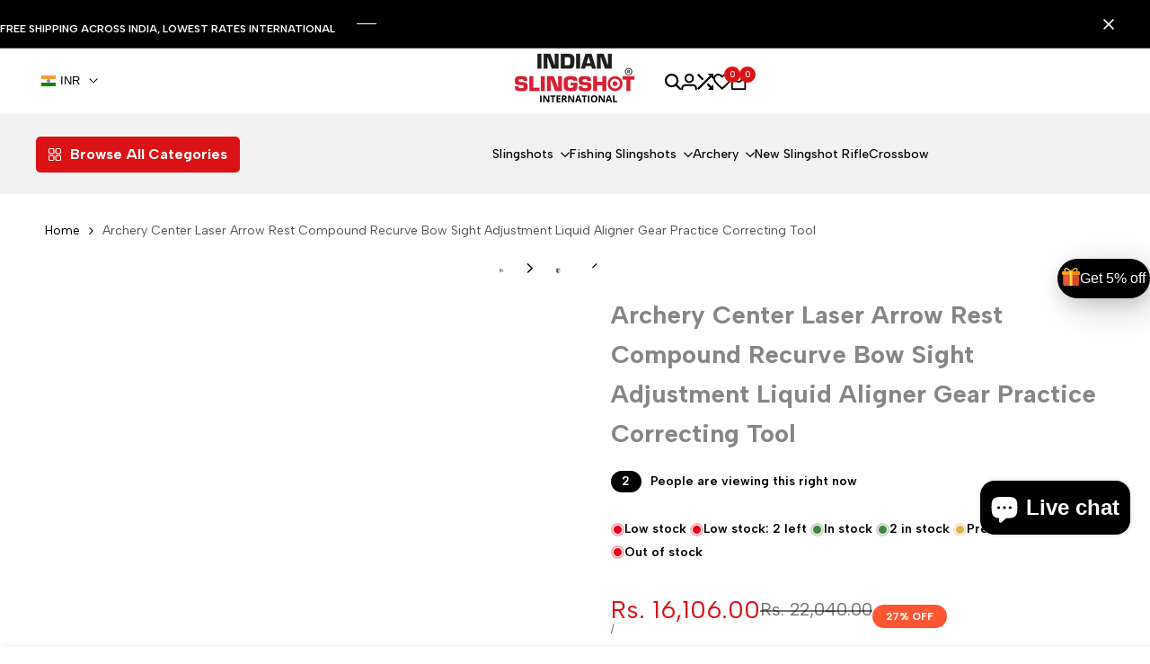

--- FILE ---
content_type: text/html; charset=utf-8
request_url: https://www.indianslingshot.com/products/archery-center-laser-arrow-rest-compound-recurve-bow-sight-adjustment-liquid-aligner-gear-hunting-practice-correcting-tool
body_size: 82027
content:
<!doctype html><html class="no-js hdt-pr-img__effect-zoom hdt-badge__shape-round dir--ltr" lang="en" dir="ltr">
  <head><meta charset="utf-8">
    <meta http-equiv="X-UA-Compatible" content="IE=edge">
    <meta name="viewport" content="width=device-width,initial-scale=1">
    <meta name="theme-color" content="">
    <link rel="canonical" href="https://www.indianslingshot.com/products/archery-center-laser-arrow-rest-compound-recurve-bow-sight-adjustment-liquid-aligner-gear-hunting-practice-correcting-tool"><link rel="icon" type="image/png" href="//www.indianslingshot.com/cdn/shop/files/indianslingshot_international_favicon.png?crop=center&height=32&v=1753944571&width=32">
      <link rel="apple-touch-icon" href="//www.indianslingshot.com/cdn/shop/files/indianslingshot_international_favicon.png?crop=center&height=48&v=1753944571&width=48"><link rel="preconnect" href="https://fonts.shopifycdn.com" crossorigin><link rel="preconnect" href="https://fonts.googleapis.com">
<link rel="preconnect" href="https://fonts.gstatic.com" crossorigin="">
<link href="https://fonts.googleapis.com/css2?family=Albert+Sans:ital,wght@0,100..900;1,100..900&amp;display=swap" rel="stylesheet"><title>
      Archery Center Laser Arrow Rest Compound Recurve Bow Sight Adjustment 
 &ndash; INDIAN SLINGSHOT</title><meta name="description" content="Archery Center Laser Arrow Rest Compound Recurve Bow Sight Adjustment Liquid Aligner Gear Practice Correcting Tool Products Specifications: Product name :SPG Center Laser AlignerMaterial :metalColor :blackSize :26*16*5cmWeight :20g  Center Laser Aligner Toolless knobs facilitate super-easy mountingDurable aluminum cons">
<!-- /snippets/social-meta-tags.liquid -->

<meta property="og:site_name" content="INDIAN SLINGSHOT">
<meta property="og:url" content="https://www.indianslingshot.com/products/archery-center-laser-arrow-rest-compound-recurve-bow-sight-adjustment-liquid-aligner-gear-hunting-practice-correcting-tool">
<meta property="og:title" content="Archery Center Laser Arrow Rest Compound Recurve Bow Sight Adjustment ">
<meta property="og:type" content="product">
<meta property="og:description" content="Archery Center Laser Arrow Rest Compound Recurve Bow Sight Adjustment Liquid Aligner Gear Practice Correcting Tool Products Specifications: Product name :SPG Center Laser AlignerMaterial :metalColor :blackSize :26*16*5cmWeight :20g  Center Laser Aligner Toolless knobs facilitate super-easy mountingDurable aluminum cons"><meta property="og:image" content="http://www.indianslingshot.com/cdn/shop/products/8a5c54a8196aa22077e85c517cc56dd7.jpg?v=1703321770">
  <meta property="og:image:secure_url" content="https://www.indianslingshot.com/cdn/shop/products/8a5c54a8196aa22077e85c517cc56dd7.jpg?v=1703321770">
  <meta property="og:image:width" content="800">
  <meta property="og:image:height" content="800"><meta property="og:price:amount" content="16,106.00">
  <meta property="og:price:currency" content="INR"><meta name="twitter:site" content="@SlingshotIndian"><meta name="twitter:card" content="summary_large_image">
<meta name="twitter:title" content="Archery Center Laser Arrow Rest Compound Recurve Bow Sight Adjustment ">
<meta name="twitter:description" content="Archery Center Laser Arrow Rest Compound Recurve Bow Sight Adjustment Liquid Aligner Gear Practice Correcting Tool Products Specifications: Product name :SPG Center Laser AlignerMaterial :metalColor :blackSize :26*16*5cmWeight :20g  Center Laser Aligner Toolless knobs facilitate super-easy mountingDurable aluminum cons">
<script async crossorigin fetchpriority="high" src="/cdn/shopifycloud/importmap-polyfill/es-modules-shim.2.4.0.js"></script>
<script>
  window.themeHDN = {
    settings: {
      shopCurency: "INR",
      currencyFormat: "\u003cspan class=money\u003eRs. {{amount}}\u003c\/span\u003e",
      moneyFormat: "\u003cspan class=money\u003eRs. {{amount}}\u003c\/span\u003e",
      moneyWithCurrencyFormat: "\u003cspan class=money\u003eRs. {{amount}}\u003c\/span\u003e",
      pageType: `product`,
      actionAfterATC: `open_cart_drawer`,
      currencyCodeEnabled: true,
      autoCurrencies: false,
      currencyRound: false,
      revealInView: true
      , shopTimezone: "+0530"}
  };
  document.documentElement.className = document.documentElement.className.replace('no-js', 'js');if (themeHDN.settings.revealInView && matchMedia("motion")) {
    document.querySelector('html').classList.add('hdt-reveal-in-view')
  }
</script>
<script type="importmap">
  {
    "imports": {
      "@theme/libs": "//www.indianslingshot.com/cdn/shop/t/15/assets/libs.min.js?v=94278592681068290511753959900",
      "@theme/events": "//www.indianslingshot.com/cdn/shop/t/15/assets/events.js?v=100538140216376741181753959899",
      "@theme/global": "//www.indianslingshot.com/cdn/shop/t/15/assets/global.min.js?v=27580842485238559211753959899",
      "@theme/psw": "//www.indianslingshot.com/cdn/shop/t/15/assets/es-psw.min.js?v=56831319481966336101753959899",
      "@theme/dayjs": "//www.indianslingshot.com/cdn/shop/t/15/assets/day.min.js?v=105690777647603308301753959899"
    }
  }
</script>
<link rel="modulepreload" href="//www.indianslingshot.com/cdn/shop/t/15/assets/libs.min.js?v=94278592681068290511753959900">
<link rel="modulepreload" href="//www.indianslingshot.com/cdn/shop/t/15/assets/global.min.js?v=27580842485238559211753959899">
<script type="module" src="//www.indianslingshot.com/cdn/shop/t/15/assets/libs.min.js?v=94278592681068290511753959900" fetchpriority="high"></script>
<link rel="modulepreload" href="//www.indianslingshot.com/cdn/shop/t/15/assets/events.js?v=100538140216376741181753959899">
<link rel="modulepreload" href="//www.indianslingshot.com/cdn/shop/t/15/assets/es-psw.min.js?v=56831319481966336101753959899">
<style data-shopify>:root {
    --aspect-ratiocus1: 0.716;
    --scrollbar-w: 0px;
    /* Spacing */
    --spacing-0-2: 0.2rem; /* 2px */
    --spacing-0-4: 0.4rem; /* 4px */
    --spacing-0-6: 0.6rem; /* 6px */
    --spacing-0-8: 0.8rem; /* 8px */
    --spacing-1: 1rem; /* 10px */
    --spacing-1-2: 1.2rem; /* 12px */
    --spacing-1-4: 1.4rem; /* 14px */
    --spacing-1-6: 1.6rem; /* 16px */
    --spacing-1-8: 1.8rem; /* 18px */
    --spacing-2: 2rem; /* 20px */
    --spacing-2-2: 2.2rem; /* 22px */
    --spacing-2-4: 2.4rem; /* 24px */
    --spacing-2-6: 2.6rem; /* 26px */
    --spacing-2-8: 2.8rem; /* 28px */
    --spacing-3: 3rem; /* 30px */
    --spacing-3-2: 3.2rem; /* 32px */
    --spacing-3-4: 3.4rem; /* 34px */
    --spacing-3-6: 3.6rem; /* 36px */
    --spacing-3-8: 3.8rem; /* 38px */
    --spacing-4: 4rem; /* 40px */
    --spacing-4-2: 4.2rem; /* 42px */
    --spacing-4-4: 4.4rem; /* 44px */
    --spacing-4-8: 4.8rem; /* 48px */
    --spacing-5: 5rem; /* 50px */
    --spacing-5-6: 5.6rem; /* 56px */
    --spacing-6: 6rem; /* 60px */
    --spacing-6-4: 6.4rem; /* 64px */
    --spacing-7: 7rem; /* 70px */
    --spacing-7-2: 7.2rem; /* 72px */
    --spacing-8: 8rem; /* 80px */
    --spacing-9: 9rem; /* 90px */
    --spacing-10: 10rem; /* 100px */
    /* Colors */
    --color-base-background: 255 255 255;
    --color-base-text: 134 134 134;
    --color-focus: 213 58 61;
    --payment-terms-background-color: rgb(255 255 255);

    /* Product badge colors */
    --color-on-sale-badge-background: 252 87 50;
    --color-on-sale-badge-text: 255 255 255;
    --color-new-badge-background: 72 212 187;
    --color-new-badge-text: 255 255 255;
    --color-sold-out-badge-background: 242 242 242;
    --color-sold-out-badge-text: 0 0 0;
    --color-pre-order-badge-background: 85 166 83;
    --color-pre-order-badge-text: 255 255 255;
    --color-custom-badge-background: 131 183 53;
    --color-custom-badge-text: 255 255 255;

    /* Notices colors */
    --color-tooltip-background: 35 35 35;
    --color-tooltip-text: 255 255 255;
    --color-success-background: 232 240 233;
    --color-success-text: 66 132 69;
    --color-warning-background: 251 246 234;
    --color-warning-text: 224 178 82;
    --color-error-background: 253 224 228;
    --color-error-text: 235 0 27;--f_family_1: "Albert Sans",  serif;--f_family: var(--f_family_1);/* --bs-font-sans-serif: var(--f_family); */

    --font-body-family: var(--f_family);
    --font-body-weight: 400;
    --font-body-weight-bold: 700;

    --font-heading-family: var('Albert Sans', sans-serif);
    --font-heading-weight: 400;

    --font-body-line-height: 1.6;
    --font-body-spacing: 0.0em;
    --font-heading-scale: 1.0;
    --font-heading-line-height: 1.2;
    --font-heading-spacing: 0.0em;
    --button-line-height: 1.2;

    --h0-size: 5.0rem;
    --h1-size: 5.0rem;
    --h2-size: 4.0rem;
    --h3-size: 3.0rem;
    --h4-size: 2.0rem;
    --h5-size: 1.8rem;
    --h6-size: 1.6rem;

    --h0-size-mb: 2.8rem;
    --h1-size-mb: 2.8rem;
    --h2-size-mb: 2.5rem;
    --h3-size-mb: 2.0rem;
    --h4-size-mb: 2.0rem;
    --h5-size-mb: 1.6rem;
    --h6-size-mb: 1.5rem;

    /* Font sizes */
    --text-xs: 1.0rem;
    --text-sm: 1.2rem;
    --text-base: 1.4rem;
    --text-lg: 1.6rem;
    --text-xl: 1.8rem;
    --text-2xl: 2.0rem;
    --text-4xl: 2.2rem;
    --text-6xl: 2.4rem;
    --text-8xl: 2.6rem;
    --text-10xl: 2.8rem;
    --text-12xl: 3.0rem;
    /* Font Weight */
    --font-light: 300;
    --font-normal: 400;
    --font-medium: 500;
    --font-semibold: 600;
    --font-bold: 700;
    --font-extrabold: 800;
    --font-black: 900;
    --spacing-x: 15px;
    --spacing-y: 15px;

    --container-max-width: 144rem;
    --container-max-width-padding-lg: 154rem;
    --container-max-width-padding-md: 150rem;
    --container-width-margin: 0rem;
    --spacing-sections-desktop: 0px;
    --spacing-sections-mobile: 0px;

    /* Border Radius */
    --radius-2xs: 0.16666666666666666rem;
    --radius-xs: 0.25rem;
    --radius-sm: 0.5rem;
    --radius: 1.0rem;
    --radius-lg: 2.0rem;
    --radius-full: 9999px;
    --radius-button: 6.0rem;
    --radius-input: 0.3rem;
    --radius-product-card: 1.0rem;
    --radius-product-media: 1.0rem;
    --radius-collection-card: 1.0rem;
    --radius-blog-card: 1.0rem;

    --padding-block-input: var(--spacing-0-6);
    --padding-inline-input: var(--spacing-1);
    --height-input: var(--spacing-4-2);
    --thickness-btn: 0.1rem;

    --cursor-zoom-in-icon: url(//www.indianslingshot.com/cdn/shop/t/15/assets/cursor-zoom-in.svg?v=88807523373575012131753959899);
    --cursor-close-svg-url: url(//www.indianslingshot.com/cdn/shop/t/15/assets/cursor-close.svg?v=47636334999695629861753959899);

    /* RTL support */
      --value-logical-flip: 1;
      --value-origin-start: left;
      --value-origin-end: right;}

  /* Color schemes */
  [color-scheme="scheme-1"] {
      --color-background: 255 255 255;
      --gradient-background: #ffffff;
      --color-background2: 242 242 242;

      --color-foreground: 0 0 0;
      --color-foreground2: 84 84 84;
      --color-accent: 219 18 21;
      --color-secondary: 191 191 191;
      --color-tertiary: 128 128 128;

      --color-button: 0 0 0;
      --color-button-text: 255 255 255;
      --color-button-border: 0 0 0;
      --color-secondary-button: 255 255 255;
      --color-secondary-button-text: 0 0 0;

      --hdt-btn-secondary-color: 76 76 76;
      --hdt-btn-secondary-bg: 191 191 191;

      --hdt-btn-tertiary-color: 51 51 51;
      --hdt-btn-tertiary-bg: 128 128 128;
      --color-secondary-brightness: 255 255 255;
      --color-link: 0 0 0;
      --color-accent: 219 18 21;
      --color-line-border: 235 235 235;
      --color-overlay: 0 0 0;
      --payment-terms-background-color: rgb(255 255 255);
      /* Product colors */
      --color-pr-price: 0 0 0;
      --color-pr-sale-price: 219 18 21;
      --color-pr-text: 0 0 0;
      --color-pr-rating: ;
      /* Input colors */
      --color-input-primary: 255 255 255;
      --color-input-secondary: 144 144 144;
    }
  [color-scheme="scheme-2"] {
      --color-background: 255 255 255;
      --gradient-background: #ffffff;
      --color-background2: 255 255 255;

      --color-foreground: 0 0 0;
      --color-foreground2: 84 84 84;
      --color-accent: 219 18 21;
      --color-secondary: 64 64 64;
      --color-tertiary: 128 128 128;

      --color-button: 255 255 255;
      --color-button-text: 0 0 0;
      --color-button-border: 235 235 235;
      --color-secondary-button: 255 255 255;
      --color-secondary-button-text: 0 0 0;

      --hdt-btn-secondary-color: 217 217 217;
      --hdt-btn-secondary-bg: 64 64 64;

      --hdt-btn-tertiary-color: 230 230 230;
      --hdt-btn-tertiary-bg: 128 128 128;
      --color-secondary-brightness: 255 255 255;
      --color-link: 0 0 0;
      --color-accent: 219 18 21;
      --color-line-border: 236 236 236;
      --color-overlay: 0 0 0;
      --payment-terms-background-color: rgb(255 255 255);
      /* Product colors */
      --color-pr-price: 0 0 0;
      --color-pr-sale-price: 219 18 21;
      --color-pr-text: 0 0 0;
      --color-pr-rating: ;
      /* Input colors */
      --color-input-primary: 255 255 255;
      --color-input-secondary: 0 0 0;
    }
  [color-scheme="scheme-3"] {
      --color-background: 255 255 255;
      --gradient-background: #ffffff;
      --color-background2: 255 255 255;

      --color-foreground: 0 0 0;
      --color-foreground2: 0 0 0;
      --color-accent: 219 18 21;
      --color-secondary: 64 64 64;
      --color-tertiary: 128 128 128;

      --color-button: 242 242 242;
      --color-button-text: 0 0 0;
      --color-button-border: 242 242 242;
      --color-secondary-button: 255 255 255;
      --color-secondary-button-text: 0 0 0;

      --hdt-btn-secondary-color: 217 217 217;
      --hdt-btn-secondary-bg: 64 64 64;

      --hdt-btn-tertiary-color: 230 230 230;
      --hdt-btn-tertiary-bg: 128 128 128;
      --color-secondary-brightness: 255 255 255;
      --color-link: 0 0 0;
      --color-accent: 219 18 21;
      --color-line-border: 238 238 238;
      --color-overlay: 0 0 0;
      --payment-terms-background-color: rgb(255 255 255);
      /* Product colors */
      --color-pr-price: 0 0 0;
      --color-pr-sale-price: 219 18 21;
      --color-pr-text: 0 0 0;
      --color-pr-rating: ;
      /* Input colors */
      --color-input-primary: 255 255 255;
      --color-input-secondary: 0 0 0;
    }
  [color-scheme="scheme-4"] {
      --color-background: 245 245 245;
      --gradient-background: #f5f5f5;
      --color-background2: 255 255 255;

      --color-foreground: 0 0 0;
      --color-foreground2: 84 84 84;
      --color-accent: 219 18 21;
      --color-secondary: 191 191 191;
      --color-tertiary: 128 128 128;

      --color-button: 0 0 0;
      --color-button-text: 255 255 255;
      --color-button-border: 0 0 0;
      --color-secondary-button: 245 245 245;
      --color-secondary-button-text: 0 0 0;

      --hdt-btn-secondary-color: 76 76 76;
      --hdt-btn-secondary-bg: 191 191 191;

      --hdt-btn-tertiary-color: 51 51 51;
      --hdt-btn-tertiary-bg: 128 128 128;
      --color-secondary-brightness: 255 255 255;
      --color-link: 0 0 0;
      --color-accent: 219 18 21;
      --color-line-border: 235 235 235;
      --color-overlay: 0 0 0;
      --payment-terms-background-color: rgb(245 245 245);
      /* Product colors */
      --color-pr-price: 0 0 0;
      --color-pr-sale-price: 219 18 21;
      --color-pr-text: 0 0 0;
      --color-pr-rating: ;
      /* Input colors */
      --color-input-primary: 255 255 255;
      --color-input-secondary: 144 144 144;
    }
  [color-scheme="scheme-5"] {
      --color-background: 251 247 240;
      --gradient-background: #fbf7f0;
      --color-background2: 251 247 240;

      --color-foreground: 0 0 0;
      --color-foreground2: 69 83 94;
      --color-accent: 219 18 21;
      --color-secondary: 191 191 191;
      --color-tertiary: 128 128 128;

      --color-button: 0 0 0;
      --color-button-text: 255 255 255;
      --color-button-border: 0 0 0;
      --color-secondary-button: 251 247 240;
      --color-secondary-button-text: 0 0 0;

      --hdt-btn-secondary-color: 76 76 76;
      --hdt-btn-secondary-bg: 191 191 191;

      --hdt-btn-tertiary-color: 51 51 51;
      --hdt-btn-tertiary-bg: 128 128 128;
      --color-secondary-brightness: 255 255 255;
      --color-link: 0 0 0;
      --color-accent: 219 18 21;
      --color-line-border: 0 0 0;
      --color-overlay: 0 0 0;
      --payment-terms-background-color: rgb(251 247 240);
      /* Product colors */
      --color-pr-price: 0 0 0;
      --color-pr-sale-price: 219 18 21;
      --color-pr-text: 0 0 0;
      --color-pr-rating: ;
      /* Input colors */
      --color-input-primary: 255 255 255;
      --color-input-secondary: 104 104 104;
    }
  [color-scheme="scheme-67a7ca9f-3333-4245-b79f-2e9849d7e615"] {
      --color-background: 0 0 0;
      --gradient-background: #000000;
      --color-background2: 68 68 68;

      --color-foreground: 255 255 255;
      --color-foreground2: 231 231 231;
      --color-accent: 219 18 21;
      --color-secondary: 64 64 64;
      --color-tertiary: 128 128 128;

      --color-button: 255 255 255;
      --color-button-text: 0 0 0;
      --color-button-border: 255 255 255;
      --color-secondary-button: 0 0 0;
      --color-secondary-button-text: 255 255 255;

      --hdt-btn-secondary-color: 217 217 217;
      --hdt-btn-secondary-bg: 64 64 64;

      --hdt-btn-tertiary-color: 230 230 230;
      --hdt-btn-tertiary-bg: 128 128 128;
      --color-secondary-brightness: 0 0 0;
      --color-link: 255 255 255;
      --color-accent: 219 18 21;
      --color-line-border: 68 68 68;
      --color-overlay: 0 0 0;
      --payment-terms-background-color: rgb(0 0 0);
      /* Product colors */
      --color-pr-price: 255 255 255;
      --color-pr-sale-price: 219 18 21;
      --color-pr-text: 255 255 255;
      --color-pr-rating: ;
      /* Input colors */
      --color-input-primary: 255 255 255;
      --color-input-secondary: 144 144 144;
    }
  [color-scheme="scheme-4f7d5921-8567-40ac-8211-ef87792674d6"] {
      --color-background: 252 255 178;
      --gradient-background: #fcffb2;
      --color-background2: 255 255 255;

      --color-foreground: 0 0 0;
      --color-foreground2: 84 84 84;
      --color-accent: 219 18 21;
      --color-secondary: 191 191 191;
      --color-tertiary: 128 128 128;

      --color-button: 0 0 0;
      --color-button-text: 255 255 255;
      --color-button-border: 0 0 0;
      --color-secondary-button: 252 255 178;
      --color-secondary-button-text: 0 0 0;

      --hdt-btn-secondary-color: 76 76 76;
      --hdt-btn-secondary-bg: 191 191 191;

      --hdt-btn-tertiary-color: 51 51 51;
      --hdt-btn-tertiary-bg: 128 128 128;
      --color-secondary-brightness: 255 255 255;
      --color-link: 0 0 0;
      --color-accent: 219 18 21;
      --color-line-border: 238 238 238;
      --color-overlay: 255 255 255;
      --payment-terms-background-color: rgb(252 255 178);
      /* Product colors */
      --color-pr-price: 0 0 0;
      --color-pr-sale-price: 219 18 21;
      --color-pr-text: 0 0 0;
      --color-pr-rating: ;
      /* Input colors */
      --color-input-primary: 255 255 255;
      --color-input-secondary: 144 144 144;
    }
  [color-scheme="scheme-4f7d5921-8567-40ac-8211-ef87792674d3"] {
      --color-background: 255 255 255;
      --gradient-background: #ffffff;
      --color-background2: 242 242 242;

      --color-foreground: 0 0 0;
      --color-foreground2: 255 255 255;
      --color-accent: 219 18 21;
      --color-secondary: 191 191 191;
      --color-tertiary: 128 128 128;

      --color-button: 219 18 21;
      --color-button-text: 255 255 255;
      --color-button-border: 219 18 21;
      --color-secondary-button: 255 255 255;
      --color-secondary-button-text: 0 0 0;

      --hdt-btn-secondary-color: 76 76 76;
      --hdt-btn-secondary-bg: 191 191 191;

      --hdt-btn-tertiary-color: 51 51 51;
      --hdt-btn-tertiary-bg: 128 128 128;
      --color-secondary-brightness: 255 255 255;
      --color-link: 0 0 0;
      --color-accent: 219 18 21;
      --color-line-border: 235 235 235;
      --color-overlay: 0 0 0;
      --payment-terms-background-color: rgb(255 255 255);
      /* Product colors */
      --color-pr-price: 0 0 0;
      --color-pr-sale-price: 219 18 21;
      --color-pr-text: 0 0 0;
      --color-pr-rating: ;
      /* Input colors */
      --color-input-primary: 255 255 255;
      --color-input-secondary: 144 144 144;
    }
  [color-scheme="scheme-832b9f3c-b544-4f4a-aa29-348449ad656f"] {
      --color-background: 247 247 247;
      --gradient-background: #f7f7f7;
      --color-background2: 247 247 247;

      --color-foreground: 0 0 0;
      --color-foreground2: 84 84 84;
      --color-accent: 219 18 21;
      --color-secondary: 191 191 191;
      --color-tertiary: 128 128 128;

      --color-button: 0 0 0;
      --color-button-text: 255 255 255;
      --color-button-border: 0 0 0;
      --color-secondary-button: 247 247 247;
      --color-secondary-button-text: 0 0 0;

      --hdt-btn-secondary-color: 76 76 76;
      --hdt-btn-secondary-bg: 191 191 191;

      --hdt-btn-tertiary-color: 51 51 51;
      --hdt-btn-tertiary-bg: 128 128 128;
      --color-secondary-brightness: 255 255 255;
      --color-link: 0 0 0;
      --color-accent: 219 18 21;
      --color-line-border: 235 235 235;
      --color-overlay: 0 0 0;
      --payment-terms-background-color: rgb(247 247 247);
      /* Product colors */
      --color-pr-price: 0 0 0;
      --color-pr-sale-price: 219 18 21;
      --color-pr-text: 0 0 0;
      --color-pr-rating: ;
      /* Input colors */
      --color-input-primary: 255 255 255;
      --color-input-secondary: 144 144 144;
    }
  [color-scheme="scheme-59db6a8f-6ab3-4e65-ac8e-f72a03e8b792"] {
      --color-background: 246 246 246;
      --gradient-background: #f6f6f6;
      --color-background2: 242 242 242;

      --color-foreground: 0 0 0;
      --color-foreground2: 84 84 84;
      --color-accent: 219 18 21;
      --color-secondary: 191 191 191;
      --color-tertiary: 128 128 128;

      --color-button: 0 0 0;
      --color-button-text: 255 255 255;
      --color-button-border: 0 0 0;
      --color-secondary-button: 246 246 246;
      --color-secondary-button-text: 0 0 0;

      --hdt-btn-secondary-color: 76 76 76;
      --hdt-btn-secondary-bg: 191 191 191;

      --hdt-btn-tertiary-color: 51 51 51;
      --hdt-btn-tertiary-bg: 128 128 128;
      --color-secondary-brightness: 255 255 255;
      --color-link: 0 0 0;
      --color-accent: 219 18 21;
      --color-line-border: 235 235 235;
      --color-overlay: 0 0 0;
      --payment-terms-background-color: rgb(246 246 246);
      /* Product colors */
      --color-pr-price: 0 0 0;
      --color-pr-sale-price: 219 18 21;
      --color-pr-text: 0 0 0;
      --color-pr-rating: ;
      /* Input colors */
      --color-input-primary: 255 255 255;
      --color-input-secondary: 144 144 144;
    }
  [color-scheme="scheme-dd331dd6-f306-4f92-8ed5-f20ce6e8ec5f"] {
      --color-background: 255 255 255;
      --gradient-background: #ffffff;
      --color-background2: 242 242 242;

      --color-foreground: 255 255 255;
      --color-foreground2: 255 255 255;
      --color-accent: 219 18 21;
      --color-secondary: 191 191 191;
      --color-tertiary: 128 128 128;

      --color-button: 219 18 21;
      --color-button-text: 255 255 255;
      --color-button-border: 219 18 21;
      --color-secondary-button: 255 255 255;
      --color-secondary-button-text: 0 0 0;

      --hdt-btn-secondary-color: 76 76 76;
      --hdt-btn-secondary-bg: 191 191 191;

      --hdt-btn-tertiary-color: 51 51 51;
      --hdt-btn-tertiary-bg: 128 128 128;
      --color-secondary-brightness: 255 255 255;
      --color-link: 0 0 0;
      --color-accent: 219 18 21;
      --color-line-border: 235 235 235;
      --color-overlay: 0 0 0;
      --payment-terms-background-color: rgb(255 255 255);
      /* Product colors */
      --color-pr-price: 0 0 0;
      --color-pr-sale-price: 219 18 21;
      --color-pr-text: 0 0 0;
      --color-pr-rating: ;
      /* Input colors */
      --color-input-primary: 255 255 255;
      --color-input-secondary: 144 144 144;
    }
  [color-scheme="scheme-61fb765a-5a26-41ca-a229-ba81978aebe4"] {
      --color-background: 234 247 249;
      --gradient-background: #eaf7f9;
      --color-background2: 234 247 249;

      --color-foreground: 0 0 0;
      --color-foreground2: 84 84 84;
      --color-accent: 219 18 21;
      --color-secondary: 191 191 191;
      --color-tertiary: 128 128 128;

      --color-button: 0 0 0;
      --color-button-text: 255 255 255;
      --color-button-border: 0 0 0;
      --color-secondary-button: 234 247 249;
      --color-secondary-button-text: 0 0 0;

      --hdt-btn-secondary-color: 76 76 76;
      --hdt-btn-secondary-bg: 191 191 191;

      --hdt-btn-tertiary-color: 51 51 51;
      --hdt-btn-tertiary-bg: 128 128 128;
      --color-secondary-brightness: 255 255 255;
      --color-link: 0 0 0;
      --color-accent: 219 18 21;
      --color-line-border: 235 235 235;
      --color-overlay: 0 0 0;
      --payment-terms-background-color: rgb(234 247 249);
      /* Product colors */
      --color-pr-price: 0 0 0;
      --color-pr-sale-price: 219 18 21;
      --color-pr-text: 0 0 0;
      --color-pr-rating: ;
      /* Input colors */
      --color-input-primary: 255 255 255;
      --color-input-secondary: 144 144 144;
    }
  [color-scheme="scheme-83db2805-4ee8-4a6d-b622-987bc3c5720f"] {
      --color-background: 245 246 240;
      --gradient-background: #f5f6f0;
      --color-background2: 242 242 242;

      --color-foreground: 0 0 0;
      --color-foreground2: 84 84 84;
      --color-accent: 219 18 21;
      --color-secondary: 191 191 191;
      --color-tertiary: 128 128 128;

      --color-button: 0 0 0;
      --color-button-text: 255 255 255;
      --color-button-border: 0 0 0;
      --color-secondary-button: 245 246 240;
      --color-secondary-button-text: 0 0 0;

      --hdt-btn-secondary-color: 76 76 76;
      --hdt-btn-secondary-bg: 191 191 191;

      --hdt-btn-tertiary-color: 51 51 51;
      --hdt-btn-tertiary-bg: 128 128 128;
      --color-secondary-brightness: 255 255 255;
      --color-link: 0 0 0;
      --color-accent: 219 18 21;
      --color-line-border: 235 235 235;
      --color-overlay: 0 0 0;
      --payment-terms-background-color: rgb(245 246 240);
      /* Product colors */
      --color-pr-price: 0 0 0;
      --color-pr-sale-price: 219 18 21;
      --color-pr-text: 0 0 0;
      --color-pr-rating: ;
      /* Input colors */
      --color-input-primary: 255 255 255;
      --color-input-secondary: 144 144 144;
    }
  

  @media screen and (min-width: 768px) {
    :root {
    /* Font sizes */
    --text-xs: 1.0rem;
    --text-sm: 1.2rem;
    --text-base: 1.4rem;
    --text-lg: 1.6rem;
    --text-xl: 1.8rem;
    --text-2xl: 2.0rem;
    --text-4xl: 2.2rem;
    --text-6xl: 2.4rem;
    --text-8xl: 2.6rem;
    --text-10xl: 2.8rem;
    --text-12xl: 3.0rem;
    --spacing-x: 30px;
    --spacing-y: 30px;
    }
  }
  .hdt-btn--size-custom-1 {
    --padding-button: 5px 16px; --height-button: 44px; --font-size-button: 14px;--min-width-btn: 100px; --min-width-btn-dt: 100px;
  }
</style>

<link href="//www.indianslingshot.com/cdn/shop/t/15/assets/base.css?v=62126183988234242391753959899" rel="stylesheet" type="text/css" media="all" />

<link href="//www.indianslingshot.com/cdn/shop/t/15/assets/theme.css?v=21023793322802638751753959900" rel="stylesheet" type="text/css" media="all" /><link href="//www.indianslingshot.com/cdn/shop/t/15/assets/hdt-product-card.scss.css?v=132082744539563901601753959900" rel="stylesheet" type="text/css" media="all" /><script>window.performance && window.performance.mark && window.performance.mark('shopify.content_for_header.start');</script><meta name="google-site-verification" content="jek-1VR3Y6G20GAHrYm3-_J3jZpM52o_2t1W3vQVgaM">
<meta name="google-site-verification" content="DAZv5_zqQfdhl30KGz7tdkTjdH_uSMDab8c3bTsjTSc">
<meta name="google-site-verification" content="awVCeeQ5GrMO-EbZIV7f2NApOootAOVTzswqArWrLYk">
<meta name="google-site-verification" content="WPmFjBJOWqTzmuUDT8-zfQHSWwI86bERVK_XtzRyI3k">
<meta name="google-site-verification" content="rDBbES7smn1KTG8uMp8ZyFFbEoC55whlvyG7U5hBxfQ">
<meta id="shopify-digital-wallet" name="shopify-digital-wallet" content="/62608834817/digital_wallets/dialog">
<meta id="in-context-paypal-metadata" data-shop-id="62608834817" data-venmo-supported="false" data-environment="production" data-locale="en_US" data-paypal-v4="true" data-currency="INR">
<link rel="alternate" type="application/json+oembed" href="https://www.indianslingshot.com/products/archery-center-laser-arrow-rest-compound-recurve-bow-sight-adjustment-liquid-aligner-gear-hunting-practice-correcting-tool.oembed">
<script async="async" src="/checkouts/internal/preloads.js?locale=en-IN"></script>
<script id="shopify-features" type="application/json">{"accessToken":"45c6eebb369d345b389802f88b4e4607","betas":["rich-media-storefront-analytics"],"domain":"www.indianslingshot.com","predictiveSearch":true,"shopId":62608834817,"locale":"en"}</script>
<script>var Shopify = Shopify || {};
Shopify.shop = "sancta-maria-epl.myshopify.com";
Shopify.locale = "en";
Shopify.currency = {"active":"INR","rate":"1.0"};
Shopify.country = "IN";
Shopify.theme = {"name":"indianslingshot-ecomus-v2-0-2-1-official-live","id":152817762561,"schema_name":"Ecomus","schema_version":"2.0.2.1","theme_store_id":null,"role":"main"};
Shopify.theme.handle = "null";
Shopify.theme.style = {"id":null,"handle":null};
Shopify.cdnHost = "www.indianslingshot.com/cdn";
Shopify.routes = Shopify.routes || {};
Shopify.routes.root = "/";</script>
<script type="module">!function(o){(o.Shopify=o.Shopify||{}).modules=!0}(window);</script>
<script>!function(o){function n(){var o=[];function n(){o.push(Array.prototype.slice.apply(arguments))}return n.q=o,n}var t=o.Shopify=o.Shopify||{};t.loadFeatures=n(),t.autoloadFeatures=n()}(window);</script>
<script id="shop-js-analytics" type="application/json">{"pageType":"product"}</script>
<script defer="defer" async type="module" src="//www.indianslingshot.com/cdn/shopifycloud/shop-js/modules/v2/client.init-shop-cart-sync_BApSsMSl.en.esm.js"></script>
<script defer="defer" async type="module" src="//www.indianslingshot.com/cdn/shopifycloud/shop-js/modules/v2/chunk.common_CBoos6YZ.esm.js"></script>
<script type="module">
  await import("//www.indianslingshot.com/cdn/shopifycloud/shop-js/modules/v2/client.init-shop-cart-sync_BApSsMSl.en.esm.js");
await import("//www.indianslingshot.com/cdn/shopifycloud/shop-js/modules/v2/chunk.common_CBoos6YZ.esm.js");

  window.Shopify.SignInWithShop?.initShopCartSync?.({"fedCMEnabled":true,"windoidEnabled":true});

</script>
<script>(function() {
  var isLoaded = false;
  function asyncLoad() {
    if (isLoaded) return;
    isLoaded = true;
    var urls = ["https:\/\/pvc-app.herokuapp.com\/get_script\/5e491f00530b11edaf611e0ff6d75c2f.js?shop=sancta-maria-epl.myshopify.com","https:\/\/app.importify.net\/dashboard\/js\/shopify.js?shop=sancta-maria-epl.myshopify.com","https:\/\/ecommplugins-scripts.trustpilot.com\/v2.1\/js\/header.min.js?settings=eyJrZXkiOiJEY2h2MWx0ZmwxZ1ZQVm9IIiwicyI6InNrdSJ9\u0026v=2.5\u0026shop=sancta-maria-epl.myshopify.com","https:\/\/ecommplugins-scripts.trustpilot.com\/v2.1\/js\/success.min.js?settings=eyJrZXkiOiJEY2h2MWx0ZmwxZ1ZQVm9IIiwicyI6InNrdSIsInQiOlsib3JkZXJzL2Z1bGZpbGxlZCJdLCJ2IjoiIiwiYSI6IiJ9\u0026shop=sancta-maria-epl.myshopify.com","https:\/\/ecommplugins-trustboxsettings.trustpilot.com\/sancta-maria-epl.myshopify.com.js?settings=1741664925945\u0026shop=sancta-maria-epl.myshopify.com","\/\/cdn.shopify.com\/proxy\/aca39198478fefcdeed5ed5fd541d19de970b3ce9cf86b9d8532b6c98da4196c\/spfy-pxl.archive-digger.com\/assets\/script_tag.js?shopId=sancta-maria-epl.myshopify.com\u0026taboolaId=1584699\u0026espd=true\u0026ecav=true\u0026eh=true\u0026ess=true\u0026ep=true\u0026eatc=true\u0026eprv=true\u0026ecv=true\u0026epv=true\u0026esc=true\u0026shop=sancta-maria-epl.myshopify.com\u0026sp-cache-control=cHVibGljLCBtYXgtYWdlPTkwMA","https:\/\/sr-cdn.shiprocket.in\/sr-promise\/static\/uc.js?channel_id=4\u0026sr_company_id=2335305\u0026shop=sancta-maria-epl.myshopify.com","https:\/\/sr-cdn.shiprocket.in\/sr-promise\/static\/uc.js?channel_id=4\u0026sr_company_id=2395431\u0026shop=sancta-maria-epl.myshopify.com"];
    for (var i = 0; i < urls.length; i++) {
      var s = document.createElement('script');
      s.type = 'text/javascript';
      s.async = true;
      s.src = urls[i];
      var x = document.getElementsByTagName('script')[0];
      x.parentNode.insertBefore(s, x);
    }
  };
  if(window.attachEvent) {
    window.attachEvent('onload', asyncLoad);
  } else {
    window.addEventListener('load', asyncLoad, false);
  }
})();</script>
<script id="__st">var __st={"a":62608834817,"offset":19800,"reqid":"2399c5ec-33b2-4119-b4e9-2c7d513568e9-1768918373","pageurl":"www.indianslingshot.com\/products\/archery-center-laser-arrow-rest-compound-recurve-bow-sight-adjustment-liquid-aligner-gear-hunting-practice-correcting-tool","u":"0d3b9d547f0c","p":"product","rtyp":"product","rid":8139870994689};</script>
<script>window.ShopifyPaypalV4VisibilityTracking = true;</script>
<script id="form-persister">!function(){'use strict';const t='contact',e='new_comment',n=[[t,t],['blogs',e],['comments',e],[t,'customer']],o='password',r='form_key',c=['recaptcha-v3-token','g-recaptcha-response','h-captcha-response',o],s=()=>{try{return window.sessionStorage}catch{return}},i='__shopify_v',u=t=>t.elements[r],a=function(){const t=[...n].map((([t,e])=>`form[action*='/${t}']:not([data-nocaptcha='true']) input[name='form_type'][value='${e}']`)).join(',');var e;return e=t,()=>e?[...document.querySelectorAll(e)].map((t=>t.form)):[]}();function m(t){const e=u(t);a().includes(t)&&(!e||!e.value)&&function(t){try{if(!s())return;!function(t){const e=s();if(!e)return;const n=u(t);if(!n)return;const o=n.value;o&&e.removeItem(o)}(t);const e=Array.from(Array(32),(()=>Math.random().toString(36)[2])).join('');!function(t,e){u(t)||t.append(Object.assign(document.createElement('input'),{type:'hidden',name:r})),t.elements[r].value=e}(t,e),function(t,e){const n=s();if(!n)return;const r=[...t.querySelectorAll(`input[type='${o}']`)].map((({name:t})=>t)),u=[...c,...r],a={};for(const[o,c]of new FormData(t).entries())u.includes(o)||(a[o]=c);n.setItem(e,JSON.stringify({[i]:1,action:t.action,data:a}))}(t,e)}catch(e){console.error('failed to persist form',e)}}(t)}const f=t=>{if('true'===t.dataset.persistBound)return;const e=function(t,e){const n=function(t){return'function'==typeof t.submit?t.submit:HTMLFormElement.prototype.submit}(t).bind(t);return function(){let t;return()=>{t||(t=!0,(()=>{try{e(),n()}catch(t){(t=>{console.error('form submit failed',t)})(t)}})(),setTimeout((()=>t=!1),250))}}()}(t,(()=>{m(t)}));!function(t,e){if('function'==typeof t.submit&&'function'==typeof e)try{t.submit=e}catch{}}(t,e),t.addEventListener('submit',(t=>{t.preventDefault(),e()})),t.dataset.persistBound='true'};!function(){function t(t){const e=(t=>{const e=t.target;return e instanceof HTMLFormElement?e:e&&e.form})(t);e&&m(e)}document.addEventListener('submit',t),document.addEventListener('DOMContentLoaded',(()=>{const e=a();for(const t of e)f(t);var n;n=document.body,new window.MutationObserver((t=>{for(const e of t)if('childList'===e.type&&e.addedNodes.length)for(const t of e.addedNodes)1===t.nodeType&&'FORM'===t.tagName&&a().includes(t)&&f(t)})).observe(n,{childList:!0,subtree:!0,attributes:!1}),document.removeEventListener('submit',t)}))}()}();</script>
<script integrity="sha256-4kQ18oKyAcykRKYeNunJcIwy7WH5gtpwJnB7kiuLZ1E=" data-source-attribution="shopify.loadfeatures" defer="defer" src="//www.indianslingshot.com/cdn/shopifycloud/storefront/assets/storefront/load_feature-a0a9edcb.js" crossorigin="anonymous"></script>
<script data-source-attribution="shopify.dynamic_checkout.dynamic.init">var Shopify=Shopify||{};Shopify.PaymentButton=Shopify.PaymentButton||{isStorefrontPortableWallets:!0,init:function(){window.Shopify.PaymentButton.init=function(){};var t=document.createElement("script");t.src="https://www.indianslingshot.com/cdn/shopifycloud/portable-wallets/latest/portable-wallets.en.js",t.type="module",document.head.appendChild(t)}};
</script>
<script data-source-attribution="shopify.dynamic_checkout.buyer_consent">
  function portableWalletsHideBuyerConsent(e){var t=document.getElementById("shopify-buyer-consent"),n=document.getElementById("shopify-subscription-policy-button");t&&n&&(t.classList.add("hidden"),t.setAttribute("aria-hidden","true"),n.removeEventListener("click",e))}function portableWalletsShowBuyerConsent(e){var t=document.getElementById("shopify-buyer-consent"),n=document.getElementById("shopify-subscription-policy-button");t&&n&&(t.classList.remove("hidden"),t.removeAttribute("aria-hidden"),n.addEventListener("click",e))}window.Shopify?.PaymentButton&&(window.Shopify.PaymentButton.hideBuyerConsent=portableWalletsHideBuyerConsent,window.Shopify.PaymentButton.showBuyerConsent=portableWalletsShowBuyerConsent);
</script>
<script data-source-attribution="shopify.dynamic_checkout.cart.bootstrap">document.addEventListener("DOMContentLoaded",(function(){function t(){return document.querySelector("shopify-accelerated-checkout-cart, shopify-accelerated-checkout")}if(t())Shopify.PaymentButton.init();else{new MutationObserver((function(e,n){t()&&(Shopify.PaymentButton.init(),n.disconnect())})).observe(document.body,{childList:!0,subtree:!0})}}));
</script>

<script>window.performance && window.performance.mark && window.performance.mark('shopify.content_for_header.end');</script>
<!-- BEGIN app block: shopify://apps/judge-me-reviews/blocks/judgeme_core/61ccd3b1-a9f2-4160-9fe9-4fec8413e5d8 --><!-- Start of Judge.me Core -->






<link rel="dns-prefetch" href="https://cdnwidget.judge.me">
<link rel="dns-prefetch" href="https://cdn.judge.me">
<link rel="dns-prefetch" href="https://cdn1.judge.me">
<link rel="dns-prefetch" href="https://api.judge.me">

<script data-cfasync='false' class='jdgm-settings-script'>window.jdgmSettings={"pagination":5,"disable_web_reviews":false,"badge_no_review_text":"No reviews","badge_n_reviews_text":"{{ n }} review/reviews","hide_badge_preview_if_no_reviews":true,"badge_hide_text":false,"enforce_center_preview_badge":false,"widget_title":"Customer Reviews","widget_open_form_text":"Write a review","widget_close_form_text":"Cancel review","widget_refresh_page_text":"Refresh page","widget_summary_text":"Based on {{ number_of_reviews }} review/reviews","widget_no_review_text":"Be the first to write a review","widget_name_field_text":"Display name","widget_verified_name_field_text":"Verified Name (public)","widget_name_placeholder_text":"Display name","widget_required_field_error_text":"This field is required.","widget_email_field_text":"Email address","widget_verified_email_field_text":"Verified Email (private, can not be edited)","widget_email_placeholder_text":"Your email address","widget_email_field_error_text":"Please enter a valid email address.","widget_rating_field_text":"Rating","widget_review_title_field_text":"Review Title","widget_review_title_placeholder_text":"Give your review a title","widget_review_body_field_text":"Review content","widget_review_body_placeholder_text":"Start writing here...","widget_pictures_field_text":"Picture/Video (optional)","widget_submit_review_text":"Submit Review","widget_submit_verified_review_text":"Submit Verified Review","widget_submit_success_msg_with_auto_publish":"Thank you! Please refresh the page in a few moments to see your review. You can remove or edit your review by logging into \u003ca href='https://judge.me/login' target='_blank' rel='nofollow noopener'\u003eJudge.me\u003c/a\u003e","widget_submit_success_msg_no_auto_publish":"Thank you! Your review will be published as soon as it is approved by the shop admin. You can remove or edit your review by logging into \u003ca href='https://judge.me/login' target='_blank' rel='nofollow noopener'\u003eJudge.me\u003c/a\u003e","widget_show_default_reviews_out_of_total_text":"Showing {{ n_reviews_shown }} out of {{ n_reviews }} reviews.","widget_show_all_link_text":"Show all","widget_show_less_link_text":"Show less","widget_author_said_text":"{{ reviewer_name }} said:","widget_days_text":"{{ n }} days ago","widget_weeks_text":"{{ n }} week/weeks ago","widget_months_text":"{{ n }} month/months ago","widget_years_text":"{{ n }} year/years ago","widget_yesterday_text":"Yesterday","widget_today_text":"Today","widget_replied_text":"\u003e\u003e {{ shop_name }} replied:","widget_read_more_text":"Read more","widget_reviewer_name_as_initial":"","widget_rating_filter_color":"#fbcd0a","widget_rating_filter_see_all_text":"See all reviews","widget_sorting_most_recent_text":"Most Recent","widget_sorting_highest_rating_text":"Highest Rating","widget_sorting_lowest_rating_text":"Lowest Rating","widget_sorting_with_pictures_text":"Only Pictures","widget_sorting_most_helpful_text":"Most Helpful","widget_open_question_form_text":"Ask a question","widget_reviews_subtab_text":"Reviews","widget_questions_subtab_text":"Questions","widget_question_label_text":"Question","widget_answer_label_text":"Answer","widget_question_placeholder_text":"Write your question here","widget_submit_question_text":"Submit Question","widget_question_submit_success_text":"Thank you for your question! We will notify you once it gets answered.","verified_badge_text":"Verified","verified_badge_bg_color":"","verified_badge_text_color":"","verified_badge_placement":"left-of-reviewer-name","widget_review_max_height":"","widget_hide_border":false,"widget_social_share":true,"widget_thumb":true,"widget_review_location_show":true,"widget_location_format":"","all_reviews_include_out_of_store_products":true,"all_reviews_out_of_store_text":"(out of store)","all_reviews_pagination":100,"all_reviews_product_name_prefix_text":"about","enable_review_pictures":true,"enable_question_anwser":true,"widget_theme":"","review_date_format":"timestamp","default_sort_method":"most-recent","widget_product_reviews_subtab_text":"Product Reviews","widget_shop_reviews_subtab_text":"Shop Reviews","widget_other_products_reviews_text":"Reviews for other products","widget_store_reviews_subtab_text":"Store reviews","widget_no_store_reviews_text":"This store hasn't received any reviews yet","widget_web_restriction_product_reviews_text":"This product hasn't received any reviews yet","widget_no_items_text":"No items found","widget_show_more_text":"Show more","widget_write_a_store_review_text":"Write a Store Review","widget_other_languages_heading":"Reviews in Other Languages","widget_translate_review_text":"Translate review to {{ language }}","widget_translating_review_text":"Translating...","widget_show_original_translation_text":"Show original ({{ language }})","widget_translate_review_failed_text":"Review couldn't be translated.","widget_translate_review_retry_text":"Retry","widget_translate_review_try_again_later_text":"Try again later","show_product_url_for_grouped_product":false,"widget_sorting_pictures_first_text":"Pictures First","show_pictures_on_all_rev_page_mobile":false,"show_pictures_on_all_rev_page_desktop":false,"floating_tab_hide_mobile_install_preference":false,"floating_tab_button_name":"★ Reviews","floating_tab_title":"Let customers speak for us","floating_tab_button_color":"","floating_tab_button_background_color":"","floating_tab_url":"","floating_tab_url_enabled":false,"floating_tab_tab_style":"text","all_reviews_text_badge_text":"Customers rate us {{ shop.metafields.judgeme.all_reviews_rating | round: 1 }}/5 based on {{ shop.metafields.judgeme.all_reviews_count }} reviews.","all_reviews_text_badge_text_branded_style":"{{ shop.metafields.judgeme.all_reviews_rating | round: 1 }} out of 5 stars based on {{ shop.metafields.judgeme.all_reviews_count }} reviews","is_all_reviews_text_badge_a_link":false,"show_stars_for_all_reviews_text_badge":false,"all_reviews_text_badge_url":"","all_reviews_text_style":"text","all_reviews_text_color_style":"judgeme_brand_color","all_reviews_text_color":"#108474","all_reviews_text_show_jm_brand":true,"featured_carousel_show_header":true,"featured_carousel_title":"Let customers speak for us","testimonials_carousel_title":"Customers are saying","videos_carousel_title":"Real customer stories","cards_carousel_title":"Customers are saying","featured_carousel_count_text":"from {{ n }} reviews","featured_carousel_add_link_to_all_reviews_page":false,"featured_carousel_url":"","featured_carousel_show_images":true,"featured_carousel_autoslide_interval":5,"featured_carousel_arrows_on_the_sides":false,"featured_carousel_height":250,"featured_carousel_width":80,"featured_carousel_image_size":0,"featured_carousel_image_height":250,"featured_carousel_arrow_color":"#eeeeee","verified_count_badge_style":"vintage","verified_count_badge_orientation":"horizontal","verified_count_badge_color_style":"judgeme_brand_color","verified_count_badge_color":"#108474","is_verified_count_badge_a_link":false,"verified_count_badge_url":"","verified_count_badge_show_jm_brand":true,"widget_rating_preset_default":5,"widget_first_sub_tab":"product-reviews","widget_show_histogram":true,"widget_histogram_use_custom_color":false,"widget_pagination_use_custom_color":false,"widget_star_use_custom_color":false,"widget_verified_badge_use_custom_color":false,"widget_write_review_use_custom_color":false,"picture_reminder_submit_button":"Upload Pictures","enable_review_videos":true,"mute_video_by_default":true,"widget_sorting_videos_first_text":"Videos First","widget_review_pending_text":"Pending","featured_carousel_items_for_large_screen":3,"social_share_options_order":"Facebook,Twitter,Pinterest,LinkedIn","remove_microdata_snippet":false,"disable_json_ld":false,"enable_json_ld_products":false,"preview_badge_show_question_text":false,"preview_badge_no_question_text":"No questions","preview_badge_n_question_text":"{{ number_of_questions }} question/questions","qa_badge_show_icon":false,"qa_badge_icon_color":"#FBCD0A","qa_badge_position":"below","remove_judgeme_branding":true,"widget_add_search_bar":true,"widget_search_bar_placeholder":"Search","widget_sorting_verified_only_text":"Verified only","featured_carousel_theme":"default","featured_carousel_show_rating":true,"featured_carousel_show_title":true,"featured_carousel_show_body":true,"featured_carousel_show_date":true,"featured_carousel_show_reviewer":true,"featured_carousel_show_product":true,"featured_carousel_header_background_color":"#108474","featured_carousel_header_text_color":"#ffffff","featured_carousel_name_product_separator":"reviewed","featured_carousel_full_star_background":"#108474","featured_carousel_empty_star_background":"#dadada","featured_carousel_vertical_theme_background":"#f9fafb","featured_carousel_verified_badge_enable":false,"featured_carousel_verified_badge_color":"#108474","featured_carousel_border_style":"round","featured_carousel_review_line_length_limit":3,"featured_carousel_more_reviews_button_text":"Read more reviews","featured_carousel_view_product_button_text":"View product","all_reviews_page_load_reviews_on":"scroll","all_reviews_page_load_more_text":"Load More Reviews","disable_fb_tab_reviews":false,"enable_ajax_cdn_cache":false,"widget_public_name_text":"displayed publicly like","default_reviewer_name":"John Smith","default_reviewer_name_has_non_latin":true,"widget_reviewer_anonymous":"Anonymous","medals_widget_title":"Judge.me Review Medals","medals_widget_background_color":"#f9fafb","medals_widget_position":"footer_all_pages","medals_widget_border_color":"#f9fafb","medals_widget_verified_text_position":"left","medals_widget_use_monochromatic_version":false,"medals_widget_elements_color":"#108474","show_reviewer_avatar":true,"widget_invalid_yt_video_url_error_text":"Not a YouTube video URL","widget_max_length_field_error_text":"Please enter no more than {0} characters.","widget_show_country_flag":true,"widget_show_collected_via_shop_app":true,"widget_verified_by_shop_badge_style":"light","widget_verified_by_shop_text":"Verified by Shop","widget_show_photo_gallery":true,"widget_load_with_code_splitting":true,"widget_ugc_install_preference":false,"widget_ugc_title":"Made by us, Shared by you","widget_ugc_subtitle":"Tag us to see your picture featured in our page","widget_ugc_arrows_color":"#ffffff","widget_ugc_primary_button_text":"Buy Now","widget_ugc_primary_button_background_color":"#108474","widget_ugc_primary_button_text_color":"#ffffff","widget_ugc_primary_button_border_width":"0","widget_ugc_primary_button_border_style":"none","widget_ugc_primary_button_border_color":"#108474","widget_ugc_primary_button_border_radius":"25","widget_ugc_secondary_button_text":"Load More","widget_ugc_secondary_button_background_color":"#ffffff","widget_ugc_secondary_button_text_color":"#108474","widget_ugc_secondary_button_border_width":"2","widget_ugc_secondary_button_border_style":"solid","widget_ugc_secondary_button_border_color":"#108474","widget_ugc_secondary_button_border_radius":"25","widget_ugc_reviews_button_text":"View Reviews","widget_ugc_reviews_button_background_color":"#ffffff","widget_ugc_reviews_button_text_color":"#108474","widget_ugc_reviews_button_border_width":"2","widget_ugc_reviews_button_border_style":"solid","widget_ugc_reviews_button_border_color":"#108474","widget_ugc_reviews_button_border_radius":"25","widget_ugc_reviews_button_link_to":"judgeme-reviews-page","widget_ugc_show_post_date":true,"widget_ugc_max_width":"800","widget_rating_metafield_value_type":true,"widget_primary_color":"#f49400","widget_enable_secondary_color":true,"widget_secondary_color":"#ffffff","widget_summary_average_rating_text":"{{ average_rating }} out of 5","widget_media_grid_title":"Customer photos \u0026 videos","widget_media_grid_see_more_text":"See more","widget_round_style":true,"widget_show_product_medals":true,"widget_verified_by_judgeme_text":"Verified by Judge.me","widget_show_store_medals":true,"widget_verified_by_judgeme_text_in_store_medals":"Verified by Judge.me","widget_media_field_exceed_quantity_message":"Sorry, we can only accept {{ max_media }} for one review.","widget_media_field_exceed_limit_message":"{{ file_name }} is too large, please select a {{ media_type }} less than {{ size_limit }}MB.","widget_review_submitted_text":"Review Submitted!","widget_question_submitted_text":"Question Submitted!","widget_close_form_text_question":"Cancel","widget_write_your_answer_here_text":"Write your answer here","widget_enabled_branded_link":true,"widget_show_collected_by_judgeme":false,"widget_reviewer_name_color":"","widget_write_review_text_color":"","widget_write_review_bg_color":"","widget_collected_by_judgeme_text":"collected by Judge.me","widget_pagination_type":"standard","widget_load_more_text":"Load More","widget_load_more_color":"#108474","widget_full_review_text":"Full Review","widget_read_more_reviews_text":"Read More Reviews","widget_read_questions_text":"Read Questions","widget_questions_and_answers_text":"Questions \u0026 Answers","widget_verified_by_text":"Verified by","widget_verified_text":"Verified","widget_number_of_reviews_text":"{{ number_of_reviews }} reviews","widget_back_button_text":"Back","widget_next_button_text":"Next","widget_custom_forms_filter_button":"Filters","custom_forms_style":"vertical","widget_show_review_information":false,"how_reviews_are_collected":"How reviews are collected?","widget_show_review_keywords":true,"widget_gdpr_statement":"How we use your data: We'll only contact you about the review you left, and only if necessary. By submitting your review, you agree to Judge.me's \u003ca href='https://judge.me/terms' target='_blank' rel='nofollow noopener'\u003eterms\u003c/a\u003e, \u003ca href='https://judge.me/privacy' target='_blank' rel='nofollow noopener'\u003eprivacy\u003c/a\u003e and \u003ca href='https://judge.me/content-policy' target='_blank' rel='nofollow noopener'\u003econtent\u003c/a\u003e policies.","widget_multilingual_sorting_enabled":true,"widget_translate_review_content_enabled":true,"widget_translate_review_content_method":"automatic","popup_widget_review_selection":"automatically_with_pictures","popup_widget_round_border_style":true,"popup_widget_show_title":true,"popup_widget_show_body":true,"popup_widget_show_reviewer":false,"popup_widget_show_product":true,"popup_widget_show_pictures":true,"popup_widget_use_review_picture":true,"popup_widget_show_on_home_page":true,"popup_widget_show_on_product_page":true,"popup_widget_show_on_collection_page":true,"popup_widget_show_on_cart_page":true,"popup_widget_position":"bottom_left","popup_widget_first_review_delay":5,"popup_widget_duration":5,"popup_widget_interval":5,"popup_widget_review_count":5,"popup_widget_hide_on_mobile":true,"review_snippet_widget_round_border_style":true,"review_snippet_widget_card_color":"#FFFFFF","review_snippet_widget_slider_arrows_background_color":"#FFFFFF","review_snippet_widget_slider_arrows_color":"#000000","review_snippet_widget_star_color":"#f49400","show_product_variant":true,"all_reviews_product_variant_label_text":"Variant: ","widget_show_verified_branding":false,"widget_ai_summary_title":"Customers say","widget_ai_summary_disclaimer":"AI-powered review summary based on recent customer reviews","widget_show_ai_summary":false,"widget_show_ai_summary_bg":false,"widget_show_review_title_input":true,"redirect_reviewers_invited_via_email":"external_form","request_store_review_after_product_review":true,"request_review_other_products_in_order":true,"review_form_color_scheme":"default","review_form_corner_style":"square","review_form_star_color":{},"review_form_text_color":"#333333","review_form_background_color":"#ffffff","review_form_field_background_color":"#fafafa","review_form_button_color":{},"review_form_button_text_color":"#ffffff","review_form_modal_overlay_color":"#000000","review_content_screen_title_text":"How would you rate this product?","review_content_introduction_text":"We would love it if you would share a bit about your experience.","store_review_form_title_text":"How would you rate this store?","store_review_form_introduction_text":"We would love it if you would share a bit about your experience.","show_review_guidance_text":true,"one_star_review_guidance_text":"Poor","five_star_review_guidance_text":"Great","customer_information_screen_title_text":"About you","customer_information_introduction_text":"Please tell us more about you.","custom_questions_screen_title_text":"Your experience in more detail","custom_questions_introduction_text":"Here are a few questions to help us understand more about your experience.","review_submitted_screen_title_text":"Thanks for your review!","review_submitted_screen_thank_you_text":"We are processing it and it will appear on the store soon.","review_submitted_screen_email_verification_text":"Please confirm your email by clicking the link we just sent you. This helps us keep reviews authentic.","review_submitted_request_store_review_text":"Would you like to share your experience of shopping with us?","review_submitted_review_other_products_text":"Would you like to review these products?","store_review_screen_title_text":"Would you like to share your experience of shopping with us?","store_review_introduction_text":"We value your feedback and use it to improve. Please share any thoughts or suggestions you have.","reviewer_media_screen_title_picture_text":"Share a picture","reviewer_media_introduction_picture_text":"Upload a photo to support your review.","reviewer_media_screen_title_video_text":"Share a video","reviewer_media_introduction_video_text":"Upload a video to support your review.","reviewer_media_screen_title_picture_or_video_text":"Share a picture or video","reviewer_media_introduction_picture_or_video_text":"Upload a photo or video to support your review.","reviewer_media_youtube_url_text":"Paste your Youtube URL here","advanced_settings_next_step_button_text":"Next","advanced_settings_close_review_button_text":"Close","modal_write_review_flow":false,"write_review_flow_required_text":"Required","write_review_flow_privacy_message_text":"We respect your privacy.","write_review_flow_anonymous_text":"Post review as anonymous","write_review_flow_visibility_text":"This won't be visible to other customers.","write_review_flow_multiple_selection_help_text":"Select as many as you like","write_review_flow_single_selection_help_text":"Select one option","write_review_flow_required_field_error_text":"This field is required","write_review_flow_invalid_email_error_text":"Please enter a valid email address","write_review_flow_max_length_error_text":"Max. {{ max_length }} characters.","write_review_flow_media_upload_text":"\u003cb\u003eClick to upload\u003c/b\u003e or drag and drop","write_review_flow_gdpr_statement":"We'll only contact you about your review if necessary. By submitting your review, you agree to our \u003ca href='https://judge.me/terms' target='_blank' rel='nofollow noopener'\u003eterms and conditions\u003c/a\u003e and \u003ca href='https://judge.me/privacy' target='_blank' rel='nofollow noopener'\u003eprivacy policy\u003c/a\u003e.","rating_only_reviews_enabled":false,"show_negative_reviews_help_screen":false,"new_review_flow_help_screen_rating_threshold":3,"negative_review_resolution_screen_title_text":"Tell us more","negative_review_resolution_text":"Your experience matters to us. If there were issues with your purchase, we're here to help. Feel free to reach out to us, we'd love the opportunity to make things right.","negative_review_resolution_button_text":"Contact us","negative_review_resolution_proceed_with_review_text":"Leave a review","negative_review_resolution_subject":"Issue with purchase from {{ shop_name }}.{{ order_name }}","preview_badge_collection_page_install_status":false,"widget_review_custom_css":".jdgm-rev-widg {\n    padding: 24px 16px !important;\n    margin: 0;\n    border: none;\n}","preview_badge_custom_css":"","preview_badge_stars_count":"5-stars","featured_carousel_custom_css":"","floating_tab_custom_css":"","all_reviews_widget_custom_css":"","medals_widget_custom_css":"","verified_badge_custom_css":"","all_reviews_text_custom_css":"","transparency_badges_collected_via_store_invite":false,"transparency_badges_from_another_provider":false,"transparency_badges_collected_from_store_visitor":false,"transparency_badges_collected_by_verified_review_provider":false,"transparency_badges_earned_reward":false,"transparency_badges_collected_via_store_invite_text":"Review collected via store invitation","transparency_badges_from_another_provider_text":"Review collected from another provider","transparency_badges_collected_from_store_visitor_text":"Review collected from a store visitor","transparency_badges_written_in_google_text":"Review written in Google","transparency_badges_written_in_etsy_text":"Review written in Etsy","transparency_badges_written_in_shop_app_text":"Review written in Shop App","transparency_badges_earned_reward_text":"Review earned a reward for future purchase","product_review_widget_per_page":10,"widget_store_review_label_text":"Review about the store","checkout_comment_extension_title_on_product_page":"Customer Comments","checkout_comment_extension_num_latest_comment_show":5,"checkout_comment_extension_format":"name_and_timestamp","checkout_comment_customer_name":"last_initial","checkout_comment_comment_notification":true,"preview_badge_collection_page_install_preference":true,"preview_badge_home_page_install_preference":false,"preview_badge_product_page_install_preference":true,"review_widget_install_preference":"","review_carousel_install_preference":false,"floating_reviews_tab_install_preference":"none","verified_reviews_count_badge_install_preference":false,"all_reviews_text_install_preference":false,"review_widget_best_location":true,"judgeme_medals_install_preference":false,"review_widget_revamp_enabled":false,"review_widget_qna_enabled":false,"review_widget_header_theme":"minimal","review_widget_widget_title_enabled":true,"review_widget_header_text_size":"medium","review_widget_header_text_weight":"regular","review_widget_average_rating_style":"compact","review_widget_bar_chart_enabled":true,"review_widget_bar_chart_type":"numbers","review_widget_bar_chart_style":"standard","review_widget_expanded_media_gallery_enabled":false,"review_widget_reviews_section_theme":"standard","review_widget_image_style":"thumbnails","review_widget_review_image_ratio":"square","review_widget_stars_size":"medium","review_widget_verified_badge":"standard_text","review_widget_review_title_text_size":"medium","review_widget_review_text_size":"medium","review_widget_review_text_length":"medium","review_widget_number_of_columns_desktop":3,"review_widget_carousel_transition_speed":5,"review_widget_custom_questions_answers_display":"always","review_widget_button_text_color":"#FFFFFF","review_widget_text_color":"#000000","review_widget_lighter_text_color":"#7B7B7B","review_widget_corner_styling":"soft","review_widget_review_word_singular":"review","review_widget_review_word_plural":"reviews","review_widget_voting_label":"Helpful?","review_widget_shop_reply_label":"Reply from {{ shop_name }}:","review_widget_filters_title":"Filters","qna_widget_question_word_singular":"Question","qna_widget_question_word_plural":"Questions","qna_widget_answer_reply_label":"Answer from {{ answerer_name }}:","qna_content_screen_title_text":"Ask a question about this product","qna_widget_question_required_field_error_text":"Please enter your question.","qna_widget_flow_gdpr_statement":"We'll only contact you about your question if necessary. By submitting your question, you agree to our \u003ca href='https://judge.me/terms' target='_blank' rel='nofollow noopener'\u003eterms and conditions\u003c/a\u003e and \u003ca href='https://judge.me/privacy' target='_blank' rel='nofollow noopener'\u003eprivacy policy\u003c/a\u003e.","qna_widget_question_submitted_text":"Thanks for your question!","qna_widget_close_form_text_question":"Close","qna_widget_question_submit_success_text":"We’ll notify you by email when your question is answered.","all_reviews_widget_v2025_enabled":false,"all_reviews_widget_v2025_header_theme":"default","all_reviews_widget_v2025_widget_title_enabled":true,"all_reviews_widget_v2025_header_text_size":"medium","all_reviews_widget_v2025_header_text_weight":"regular","all_reviews_widget_v2025_average_rating_style":"compact","all_reviews_widget_v2025_bar_chart_enabled":true,"all_reviews_widget_v2025_bar_chart_type":"numbers","all_reviews_widget_v2025_bar_chart_style":"standard","all_reviews_widget_v2025_expanded_media_gallery_enabled":false,"all_reviews_widget_v2025_show_store_medals":true,"all_reviews_widget_v2025_show_photo_gallery":true,"all_reviews_widget_v2025_show_review_keywords":false,"all_reviews_widget_v2025_show_ai_summary":false,"all_reviews_widget_v2025_show_ai_summary_bg":false,"all_reviews_widget_v2025_add_search_bar":false,"all_reviews_widget_v2025_default_sort_method":"most-recent","all_reviews_widget_v2025_reviews_per_page":10,"all_reviews_widget_v2025_reviews_section_theme":"default","all_reviews_widget_v2025_image_style":"thumbnails","all_reviews_widget_v2025_review_image_ratio":"square","all_reviews_widget_v2025_stars_size":"medium","all_reviews_widget_v2025_verified_badge":"bold_badge","all_reviews_widget_v2025_review_title_text_size":"medium","all_reviews_widget_v2025_review_text_size":"medium","all_reviews_widget_v2025_review_text_length":"medium","all_reviews_widget_v2025_number_of_columns_desktop":3,"all_reviews_widget_v2025_carousel_transition_speed":5,"all_reviews_widget_v2025_custom_questions_answers_display":"always","all_reviews_widget_v2025_show_product_variant":false,"all_reviews_widget_v2025_show_reviewer_avatar":true,"all_reviews_widget_v2025_reviewer_name_as_initial":"","all_reviews_widget_v2025_review_location_show":false,"all_reviews_widget_v2025_location_format":"","all_reviews_widget_v2025_show_country_flag":false,"all_reviews_widget_v2025_verified_by_shop_badge_style":"light","all_reviews_widget_v2025_social_share":false,"all_reviews_widget_v2025_social_share_options_order":"Facebook,Twitter,LinkedIn,Pinterest","all_reviews_widget_v2025_pagination_type":"standard","all_reviews_widget_v2025_button_text_color":"#FFFFFF","all_reviews_widget_v2025_text_color":"#000000","all_reviews_widget_v2025_lighter_text_color":"#7B7B7B","all_reviews_widget_v2025_corner_styling":"soft","all_reviews_widget_v2025_title":"Customer reviews","all_reviews_widget_v2025_ai_summary_title":"Customers say about this store","all_reviews_widget_v2025_no_review_text":"Be the first to write a review","platform":"shopify","branding_url":"https://app.judge.me/reviews/stores/indianslingshot.com","branding_text":"Powered by Judge.me","locale":"en","reply_name":"INDIAN SLINGSHOT","widget_version":"3.0","footer":true,"autopublish":true,"review_dates":true,"enable_custom_form":false,"shop_use_review_site":true,"shop_locale":"en","enable_multi_locales_translations":true,"show_review_title_input":true,"review_verification_email_status":"always","can_be_branded":false,"reply_name_text":"INDIAN SLINGSHOT"};</script> <style class='jdgm-settings-style'>.jdgm-xx{left:0}:root{--jdgm-primary-color: #f49400;--jdgm-secondary-color: #fff;--jdgm-star-color: #f49400;--jdgm-write-review-text-color: white;--jdgm-write-review-bg-color: #f49400;--jdgm-paginate-color: #f49400;--jdgm-border-radius: 10;--jdgm-reviewer-name-color: #f49400}.jdgm-histogram__bar-content{background-color:#f49400}.jdgm-rev[data-verified-buyer=true] .jdgm-rev__icon.jdgm-rev__icon:after,.jdgm-rev__buyer-badge.jdgm-rev__buyer-badge{color:white;background-color:#f49400}.jdgm-review-widget--small .jdgm-gallery.jdgm-gallery .jdgm-gallery__thumbnail-link:nth-child(8) .jdgm-gallery__thumbnail-wrapper.jdgm-gallery__thumbnail-wrapper:before{content:"See more"}@media only screen and (min-width: 768px){.jdgm-gallery.jdgm-gallery .jdgm-gallery__thumbnail-link:nth-child(8) .jdgm-gallery__thumbnail-wrapper.jdgm-gallery__thumbnail-wrapper:before{content:"See more"}}.jdgm-rev__thumb-btn{color:#f49400}.jdgm-rev__thumb-btn:hover{opacity:0.8}.jdgm-rev__thumb-btn:not([disabled]):hover,.jdgm-rev__thumb-btn:hover,.jdgm-rev__thumb-btn:active,.jdgm-rev__thumb-btn:visited{color:#f49400}.jdgm-prev-badge[data-average-rating='0.00']{display:none !important}.jdgm-author-all-initials{display:none !important}.jdgm-author-last-initial{display:none !important}.jdgm-rev-widg__title{visibility:hidden}.jdgm-rev-widg__summary-text{visibility:hidden}.jdgm-prev-badge__text{visibility:hidden}.jdgm-rev__prod-link-prefix:before{content:'about'}.jdgm-rev__variant-label:before{content:'Variant: '}.jdgm-rev__out-of-store-text:before{content:'(out of store)'}@media only screen and (min-width: 768px){.jdgm-rev__pics .jdgm-rev_all-rev-page-picture-separator,.jdgm-rev__pics .jdgm-rev__product-picture{display:none}}@media only screen and (max-width: 768px){.jdgm-rev__pics .jdgm-rev_all-rev-page-picture-separator,.jdgm-rev__pics .jdgm-rev__product-picture{display:none}}.jdgm-preview-badge[data-template="index"]{display:none !important}.jdgm-verified-count-badget[data-from-snippet="true"]{display:none !important}.jdgm-carousel-wrapper[data-from-snippet="true"]{display:none !important}.jdgm-all-reviews-text[data-from-snippet="true"]{display:none !important}.jdgm-medals-section[data-from-snippet="true"]{display:none !important}.jdgm-ugc-media-wrapper[data-from-snippet="true"]{display:none !important}.jdgm-rev__transparency-badge[data-badge-type="review_collected_via_store_invitation"]{display:none !important}.jdgm-rev__transparency-badge[data-badge-type="review_collected_from_another_provider"]{display:none !important}.jdgm-rev__transparency-badge[data-badge-type="review_collected_from_store_visitor"]{display:none !important}.jdgm-rev__transparency-badge[data-badge-type="review_written_in_etsy"]{display:none !important}.jdgm-rev__transparency-badge[data-badge-type="review_written_in_google_business"]{display:none !important}.jdgm-rev__transparency-badge[data-badge-type="review_written_in_shop_app"]{display:none !important}.jdgm-rev__transparency-badge[data-badge-type="review_earned_for_future_purchase"]{display:none !important}.jdgm-review-snippet-widget .jdgm-rev-snippet-widget__cards-container .jdgm-rev-snippet-card{border-radius:8px;background:#fff}.jdgm-review-snippet-widget .jdgm-rev-snippet-widget__cards-container .jdgm-rev-snippet-card__rev-rating .jdgm-star{color:#f49400}.jdgm-review-snippet-widget .jdgm-rev-snippet-widget__prev-btn,.jdgm-review-snippet-widget .jdgm-rev-snippet-widget__next-btn{border-radius:50%;background:#fff}.jdgm-review-snippet-widget .jdgm-rev-snippet-widget__prev-btn>svg,.jdgm-review-snippet-widget .jdgm-rev-snippet-widget__next-btn>svg{fill:#000}.jdgm-full-rev-modal.rev-snippet-widget .jm-mfp-container .jm-mfp-content,.jdgm-full-rev-modal.rev-snippet-widget .jm-mfp-container .jdgm-full-rev__icon,.jdgm-full-rev-modal.rev-snippet-widget .jm-mfp-container .jdgm-full-rev__pic-img,.jdgm-full-rev-modal.rev-snippet-widget .jm-mfp-container .jdgm-full-rev__reply{border-radius:8px}.jdgm-full-rev-modal.rev-snippet-widget .jm-mfp-container .jdgm-full-rev[data-verified-buyer="true"] .jdgm-full-rev__icon::after{border-radius:8px}.jdgm-full-rev-modal.rev-snippet-widget .jm-mfp-container .jdgm-full-rev .jdgm-rev__buyer-badge{border-radius:calc( 8px / 2 )}.jdgm-full-rev-modal.rev-snippet-widget .jm-mfp-container .jdgm-full-rev .jdgm-full-rev__replier::before{content:'INDIAN SLINGSHOT'}.jdgm-full-rev-modal.rev-snippet-widget .jm-mfp-container .jdgm-full-rev .jdgm-full-rev__product-button{border-radius:calc( 8px * 6 )}
</style> <style class='jdgm-settings-style'>.jdgm-review-widget .jdgm-rev-widg{padding:24px 16px !important;margin:0;border:none}
</style>

  
  
  
  <style class='jdgm-miracle-styles'>
  @-webkit-keyframes jdgm-spin{0%{-webkit-transform:rotate(0deg);-ms-transform:rotate(0deg);transform:rotate(0deg)}100%{-webkit-transform:rotate(359deg);-ms-transform:rotate(359deg);transform:rotate(359deg)}}@keyframes jdgm-spin{0%{-webkit-transform:rotate(0deg);-ms-transform:rotate(0deg);transform:rotate(0deg)}100%{-webkit-transform:rotate(359deg);-ms-transform:rotate(359deg);transform:rotate(359deg)}}@font-face{font-family:'JudgemeStar';src:url("[data-uri]") format("woff");font-weight:normal;font-style:normal}.jdgm-star{font-family:'JudgemeStar';display:inline !important;text-decoration:none !important;padding:0 4px 0 0 !important;margin:0 !important;font-weight:bold;opacity:1;-webkit-font-smoothing:antialiased;-moz-osx-font-smoothing:grayscale}.jdgm-star:hover{opacity:1}.jdgm-star:last-of-type{padding:0 !important}.jdgm-star.jdgm--on:before{content:"\e000"}.jdgm-star.jdgm--off:before{content:"\e001"}.jdgm-star.jdgm--half:before{content:"\e002"}.jdgm-widget *{margin:0;line-height:1.4;-webkit-box-sizing:border-box;-moz-box-sizing:border-box;box-sizing:border-box;-webkit-overflow-scrolling:touch}.jdgm-hidden{display:none !important;visibility:hidden !important}.jdgm-temp-hidden{display:none}.jdgm-spinner{width:40px;height:40px;margin:auto;border-radius:50%;border-top:2px solid #eee;border-right:2px solid #eee;border-bottom:2px solid #eee;border-left:2px solid #ccc;-webkit-animation:jdgm-spin 0.8s infinite linear;animation:jdgm-spin 0.8s infinite linear}.jdgm-prev-badge{display:block !important}

</style>


  
  
   


<script data-cfasync='false' class='jdgm-script'>
!function(e){window.jdgm=window.jdgm||{},jdgm.CDN_HOST="https://cdnwidget.judge.me/",jdgm.CDN_HOST_ALT="https://cdn2.judge.me/cdn/widget_frontend/",jdgm.API_HOST="https://api.judge.me/",jdgm.CDN_BASE_URL="https://cdn.shopify.com/extensions/019bd8d1-7316-7084-ad16-a5cae1fbcea4/judgeme-extensions-298/assets/",
jdgm.docReady=function(d){(e.attachEvent?"complete"===e.readyState:"loading"!==e.readyState)?
setTimeout(d,0):e.addEventListener("DOMContentLoaded",d)},jdgm.loadCSS=function(d,t,o,a){
!o&&jdgm.loadCSS.requestedUrls.indexOf(d)>=0||(jdgm.loadCSS.requestedUrls.push(d),
(a=e.createElement("link")).rel="stylesheet",a.class="jdgm-stylesheet",a.media="nope!",
a.href=d,a.onload=function(){this.media="all",t&&setTimeout(t)},e.body.appendChild(a))},
jdgm.loadCSS.requestedUrls=[],jdgm.loadJS=function(e,d){var t=new XMLHttpRequest;
t.onreadystatechange=function(){4===t.readyState&&(Function(t.response)(),d&&d(t.response))},
t.open("GET",e),t.onerror=function(){if(e.indexOf(jdgm.CDN_HOST)===0&&jdgm.CDN_HOST_ALT!==jdgm.CDN_HOST){var f=e.replace(jdgm.CDN_HOST,jdgm.CDN_HOST_ALT);jdgm.loadJS(f,d)}},t.send()},jdgm.docReady((function(){(window.jdgmLoadCSS||e.querySelectorAll(
".jdgm-widget, .jdgm-all-reviews-page").length>0)&&(jdgmSettings.widget_load_with_code_splitting?
parseFloat(jdgmSettings.widget_version)>=3?jdgm.loadCSS(jdgm.CDN_HOST+"widget_v3/base.css"):
jdgm.loadCSS(jdgm.CDN_HOST+"widget/base.css"):jdgm.loadCSS(jdgm.CDN_HOST+"shopify_v2.css"),
jdgm.loadJS(jdgm.CDN_HOST+"loa"+"der.js"))}))}(document);
</script>
<noscript><link rel="stylesheet" type="text/css" media="all" href="https://cdnwidget.judge.me/shopify_v2.css"></noscript>

<!-- BEGIN app snippet: theme_fix_tags --><script>
  (function() {
    var jdgmThemeFixes = null;
    if (!jdgmThemeFixes) return;
    var thisThemeFix = jdgmThemeFixes[Shopify.theme.id];
    if (!thisThemeFix) return;

    if (thisThemeFix.html) {
      document.addEventListener("DOMContentLoaded", function() {
        var htmlDiv = document.createElement('div');
        htmlDiv.classList.add('jdgm-theme-fix-html');
        htmlDiv.innerHTML = thisThemeFix.html;
        document.body.append(htmlDiv);
      });
    };

    if (thisThemeFix.css) {
      var styleTag = document.createElement('style');
      styleTag.classList.add('jdgm-theme-fix-style');
      styleTag.innerHTML = thisThemeFix.css;
      document.head.append(styleTag);
    };

    if (thisThemeFix.js) {
      var scriptTag = document.createElement('script');
      scriptTag.classList.add('jdgm-theme-fix-script');
      scriptTag.innerHTML = thisThemeFix.js;
      document.head.append(scriptTag);
    };
  })();
</script>
<!-- END app snippet -->
<!-- End of Judge.me Core -->



<!-- END app block --><!-- BEGIN app block: shopify://apps/stockify/blocks/app-embed/fe0b1a15-c32f-430a-818f-cf2a8929e650 --><meta name="stockify-picker" content="https://cdn.shopify.com/extensions/c694c652-d8ab-41bb-9a3e-6e6f39500e2a/stockify-28/assets/picker.js">
<script>
    window.Stockify = window.Stockify || {};
    (function () {
        this.locales = {
            "preorder": "Pre-order",
            "coming_soon": "Coming Soon",
            "add_to_cart": "Add to cart",
            "on_sale": "Sale",
            "sold_out": "Sold out",
            "unavailable": "Unavailable",
            "unlimited": "Unlimited",
            "one_time_purchase": "One-time purchase",
            "coming_soon_countdown": "Launching in",
            "preorder_ending_countdown": "Pre-order ends in",
            "option_ending_countdown": "Option ends in",
            "pre_order_price": "Pre-order price",
            "final_price": "Final price",
        };
        this.cartPlans = {};
        this.settings = {"preset":"dawn","priceSelectors":".price","priceRegularSelectors":".price__regular .price-item--regular,.price__sale .price-item--sale","compareAtPriceSelectors":".price__sale .price-item--regular","priceBadgeSelectors":".price .badge","atcBtnSelectors":"input[name='checkout'],input[value='Checkout'],button[name='checkout'],[href$='checkout'],button[value='Checkout'],input[name='goto_pp'],button[name='goto_pp'],input[name='goto_gc'],button[name='goto_gc']","checkoutBtnSelectors":"form[action*=\"/cart/add\"] button[name=\"add\"][type=\"submit\"]"};
        this.settings.baseUrl = '/';
        this.updateBeforeCheckout = true;
        this.presets = {"BUTTON":[{"id":"HD0VG","typo":{"font-size":"13px","font-style":"","font-weight":"","line-height":"20px","letter-spacing":"","text-transform":"","text-decoration":""},"title":"Primary","border":{"color":"","style":"","radius":{"topLeft":"6px","topRight":"6px","bottomLeft":"6px","bottomRight":"6px"},"widths":{"top":"0px","left":"0px","right":"0px","bottom":"0px"},"overflow":""},"iconColor":"#ffffff","isDefault":true,"textColor":"#FFFFFF","border_hover":{"color":"","style":"","radius":{"topLeft":"6px","topRight":"6px","bottomLeft":"6px","bottomRight":"6px"},"widths":{"top":"0px","left":"0px","right":"0px","bottom":"0px"},"overflow":""},"button_padding":{"top":"6px","left":"12px","right":"12px","bottom":"6px"},"backgroundColor":"#303030","iconColor_hover":"#ffffff","textColor_hover":"#ffffff","backgroundColor_hover":"#303030"},{"id":"fkE8V","typo":{"font-size":"13px","font-style":"","font-weight":"","line-height":"20px","letter-spacing":"","text-transform":"","text-decoration":""},"title":"Secondary","border":{"color":"","style":"","radius":{"topLeft":"6px","topRight":"6px","bottomLeft":"6px","bottomRight":"6px"},"widths":{"top":"0px","left":"0px","right":"0px","bottom":"0px"},"overflow":""},"iconColor":"#303030","textColor":"#303030","border_hover":{"color":"","style":"","radius":{"topLeft":"6px","topRight":"6px","bottomLeft":"6px","bottomRight":"6px"},"widths":{"top":"0px","left":"0px","right":"0px","bottom":"0px"},"overflow":""},"button_padding":{"top":"6px","left":"12px","right":"12px","bottom":"6px"},"backgroundColor":"#E3E3E3","iconColor_hover":"#303030","textColor_hover":"#303030","backgroundColor_hover":"#E3E3E3"},{"id":"Tmz1Z","typo":{"font-size":"13px","font-style":"","font-weight":"","line-height":"20px","letter-spacing":"","text-transform":"","text-decoration":""},"title":"Accent","border":{"color":"","style":"","radius":{"topLeft":"6px","topRight":"6px","bottomLeft":"6px","bottomRight":"6px"},"widths":{"top":"0px","left":"0px","right":"0px","bottom":"0px"},"overflow":""},"iconColor":"#ffffff","textColor":"#FFFFFF","border_hover":{"color":"","style":"","radius":{"topLeft":"6px","topRight":"6px","bottomLeft":"6px","bottomRight":"6px"},"widths":{"top":"0px","left":"0px","right":"0px","bottom":"0px"},"overflow":""},"button_padding":{"top":"6px","left":"12px","right":"12px","bottom":"6px"},"backgroundColor":"#29845A","iconColor_hover":"#ffffff","textColor_hover":"#ffffff","backgroundColor_hover":"#29845A"},{"id":"AY8OJ","typo":{"font-size":"13px","font-style":"","font-weight":"","line-height":"20px","letter-spacing":"","text-transform":"","text-decoration":""},"title":"Warning","border":{"color":"","style":"","radius":{"topLeft":"6px","topRight":"6px","bottomLeft":"6px","bottomRight":"6px"},"widths":{"top":"0px","left":"0px","right":"0px","bottom":"0px"},"overflow":""},"iconColor":"#ffffff","textColor":"#FFFFFF","border_hover":{"color":"","style":"","radius":{"topLeft":"6px","topRight":"6px","bottomLeft":"6px","bottomRight":"6px"},"widths":{"top":"0px","left":"0px","right":"0px","bottom":"0px"},"overflow":""},"button_padding":{"top":"6px","left":"12px","right":"12px","bottom":"6px"},"backgroundColor":"#E51C00","iconColor_hover":"#ffffff","textColor_hover":"#ffffff","backgroundColor_hover":"#E51C00"},{"id":"YvjQk","typo":{"font-size":"13px","font-style":"","font-weight":"","line-height":"20px","letter-spacing":"","text-transform":"","text-decoration":""},"title":"Round","border":{"color":"#E3E3E3","style":"solid","radius":{"topLeft":"1000px","topRight":"1000px","bottomLeft":"1000px","bottomRight":"1000px"},"widths":{"top":"1px","left":"1px","right":"1px","bottom":"1px"},"overflow":""},"iconColor":"#303030","textColor":"#303030","border_hover":{"color":"#e3e3e3","style":"solid","radius":{"topLeft":"1000px","topRight":"1000px","bottomLeft":"1000px","bottomRight":"1000px"},"widths":{"top":"1px","left":"1px","right":"1px","bottom":"1px"},"overflow":""},"button_padding":{"top":"6px","left":"16px","right":"16px","bottom":"6px"},"backgroundColor":"#FFFFFF","iconColor_hover":"#303030","textColor_hover":"#303030","backgroundColor_hover":"#ffffff"},{"id":"InLnT","typo":{"font-size":"13px","font-style":"","font-weight":"","line-height":"20px","letter-spacing":"","text-transform":"","text-decoration":""},"title":"Default","border":{"color":"","style":"","radius":{"topLeft":"0px","topRight":"0px","bottomLeft":"0px","bottomRight":"0px"},"widths":{"top":"0px","left":"0px","right":"0px","bottom":"0px"},"overflow":""},"iconColor":"#FFFFFF","textColor":"#FFFFFF","border_hover":{"color":"","style":"","radius":{"topLeft":"0px","topRight":"0px","bottomLeft":"0px","bottomRight":"0px"},"widths":{"top":"0px","left":"0px","right":"0px","bottom":"0px"},"overflow":""},"button_padding":{"top":"6px","left":"12px","right":"12px","bottom":"6px"},"backgroundColor":"#303030","iconColor_hover":"#FFFFFF","textColor_hover":"#FFFFFF","backgroundColor_hover":"#303030"}],"COUNTDOWN":[{"id":"Xv2eO","gap":"8px","title":"Default","border":{"color":"#e3e3e3","style":"solid","radius":{"topLeft":"6px","topRight":"6px","bottomLeft":"6px","bottomRight":"6px"},"widths":{"top":"1px","left":"1px","right":"1px","bottom":"1px"},"overflow":""},"delimiter":"delimiter_:","direction":"column","isDefault":true,"textColor":"#616161","numberColor":"#303030","time_format":"timeFormat_1","delimiterColor":"#4A4A4A"},{"id":"EZrIe","gap":"8px","title":"Style 1","border":{"color":"","style":"","radius":{"topLeft":"6px","topRight":"6px","bottomLeft":"6px","bottomRight":"6px"},"widths":{"top":"0px","left":"0px","right":"0px","bottom":"0px"},"overflow":""},"padding":{"top":"8px","left":"16px","right":"16px","bottom":"8px"},"textTypo":{"font-size":"11px","font-style":"","font-weight":"","line-height":"12px","letter-spacing":"","text-transform":"","text-decoration":""},"delimiter":"delimiter_|","direction":"column","textColor":"#B5B5B5","numberTypo":{"font-size":"14px","font-style":"","font-weight":"","line-height":"20px","letter-spacing":"","text-transform":"","text-decoration":""},"numberColor":"#ffffff","time_format":"timeFormat_1","delimiterColor":"#cccccc","backgroundColor":"#303030"},{"id":"fkp0f","gap":"2px","title":"Style 2","border":{"color":"#EF4D2F","style":"solid","radius":{"topLeft":"6px","topRight":"6px","bottomLeft":"6px","bottomRight":"6px"},"widths":{"top":"1px","left":"1px","right":"1px","bottom":"1px"},"overflow":""},"padding":{"top":"12px","left":"12px","right":"12px","bottom":"12px"},"textTypo":{"font-size":"11px","font-style":"","font-weight":"","line-height":"12px","letter-spacing":"","text-transform":"","text-decoration":""},"delimiter":"delimiter_/","direction":"row","textColor":"#616161","numberTypo":{"font-size":"14px","font-style":"","font-weight":"","line-height":"20px","letter-spacing":"","text-transform":"","text-decoration":""},"numberColor":"#EF4D2F","time_format":"timeFormat_1","delimiterColor":"#B5B5B5","backgroundColor":"rgba(255, 255, 255, 0)"},{"id":"VaKKx","gap":"4px","title":"Style 3","border":{"color":"","style":"","radius":{"topLeft":"1000px","topRight":"1000px","bottomLeft":"1000px","bottomRight":"1000px"},"widths":{"top":"0px","left":"0px","right":"0px","bottom":"0px"},"overflow":""},"padding":{"top":"8px","left":"16px","right":"16px","bottom":"8px"},"textTypo":{"font-size":"11px","font-style":"","font-weight":"","line-height":"12px","letter-spacing":"","text-transform":"","text-decoration":""},"delimiter":"delimiter_:","direction":"row","textColor":"#E3E3E3","numberTypo":{"font-size":"14px","font-style":"","font-weight":"","line-height":"20px","letter-spacing":"","text-transform":"","text-decoration":""},"numberColor":"#ffffff","time_format":"timeFormat_3","delimiterColor":"#ffffff","backgroundColor":"#8051FF"}],"ROADMAP":[{"id":"oKnZ3","title":"Default","isDefault":true,"icon_color":"#EF4D2F","text_color":"#303030","datetime_color":"#ffffff","datetime_border":{"color":"","style":"","radius":{"topLeft":"4px","topRight":"4px","bottomLeft":"4px","bottomRight":"4px"},"widths":{"top":"0px","left":"0px","right":"0px","bottom":"0px"},"overflow":""},"datetime_padding":{"top":"4px","left":"8px","right":"8px","bottom":"4px"},"checkpoints_color":"#ffffff","checkpoints_style":"dot","line_active_color":"#B5B5B5","additionInfo_color":"#ffffff","progressLine_color":"#EF4D2F","progressLine_style":"style_1","datetime_background":"#6865DD","additionInfo_background":"#303030","progressLine_background":"#E3E3E3","checkpoints_color_active":"#EF4D2F"},{"id":"2k47h","title":"Style 1","icon_color":"#6B3EEF","text_color":"#303030","datetime_color":"#ffffff","datetime_border":{"color":"","style":"","radius":{"topLeft":"4px","topRight":"4px","bottomLeft":"4px","bottomRight":"4px"},"widths":{"top":"0px","left":"0px","right":"0px","bottom":"0px"},"overflow":""},"checkpoints_color":"#6B3EEF","checkpoints_style":"radius","line_active_color":"#B5B5B5","additionInfo_color":"#4A4A4A","progressLine_color":"#6B3EEF","progressLine_style":"style_2","datetime_background":"#F95BC7","additionInfo_background":"rgba(255, 0, 0, 0)","progressLine_background":"#E3E3E3","checkpoints_color_active":"#6B3EEF"}],"PURCHASE_OPTIONS":[{"id":"Cm7XN","title":"Default","border":{"color":"#E3E3E3","style":"solid","radius":{"topLeft":"6px","topRight":"6px","bottomLeft":"6px","bottomRight":"6px"},"widths":{"top":"1px","left":"1px","right":"1px","bottom":"1px"},"overflow":""},"descTypo":{"font-size":"12px","font-style":"","font-weight":"","line-height":"16px","letter-spacing":"","text-transform":"","text-decoration":""},"badgeTypo":{"font-size":"12px","font-style":"","font-weight":"","line-height":"16px","letter-spacing":"","text-transform":"","text-decoration":""},"isDefault":true,"titleTypo":{"font-size":"13px","font-style":"","font-weight":"","line-height":"20px","letter-spacing":"","text-transform":"","text-decoration":""},"badgeColor":"#0C5132","titleColor":"#303030","badgeBorder":{"color":"","style":"","radius":{"topLeft":"8px","topRight":"8px","bottomLeft":"8px","bottomRight":"8px"},"widths":{"top":"","left":"","right":"","bottom":""},"overflow":""},"choice_style":"options_1","border_active":{"color":"#e3e3e3","style":"solid","radius":{"topLeft":"6px","topRight":"6px","bottomLeft":"6px","bottomRight":"6px"},"widths":{"top":"1px","left":"1px","right":"1px","bottom":"1px"},"overflow":""},"backgroundColor":"#ffffff","badgeBackground":"#CDFEE1","opacity_disable":"0.5","descriptionColor":"#616161","badgeColor_active":"#0C5132","titleColor_active":"#303030","badgeColor_disable":"#0C5132","titleColor_disable":"#303030","backgroundColor_active":"#ffffff","badgeBackground_active":"#CDFEE1","choiceListColor_active":"#303030","backgroundColor_disable":"#ffffff","badgeBackground_disable":"#CDFEE1","descriptionColor_active":"#616161"},{"id":"c2FMg","title":"Style 1","border":{"color":"#E3E3E3","style":"solid","radius":{"topLeft":"6px","topRight":"6px","bottomLeft":"6px","bottomRight":"6px"},"widths":{"top":"1px","left":"1px","right":"1px","bottom":"1px"},"overflow":""},"descTypo":{"font-size":"12px","font-style":"","font-weight":"","line-height":"16px","letter-spacing":"","text-transform":"","text-decoration":""},"badgeTypo":{"font-size":"12px","font-style":"","font-weight":"","line-height":"16px","letter-spacing":"","text-transform":"","text-decoration":""},"titleTypo":{"font-size":"13px","font-style":"","font-weight":"","line-height":"20px","letter-spacing":"","text-transform":"","text-decoration":""},"badgeColor":"#51430C","titleColor":"#303030","badgeBorder":{"color":"","style":"","radius":{"topLeft":"100px","topRight":"100px","bottomLeft":"100px","bottomRight":"100px"},"widths":{"top":"","left":"","right":"","bottom":""},"overflow":""},"choice_style":"options_2","border_active":{"color":"#E3E3E3","style":"solid","radius":{"topLeft":"6px","topRight":"6px","bottomLeft":"6px","bottomRight":"6px"},"widths":{"top":"1px","left":"1px","right":"1px","bottom":"1px"},"overflow":""},"backgroundColor":"#ffffff","badgeBackground":"#FEF3CD","opacity_disable":"0.5","descriptionColor":"#616161","badgeColor_active":"#51430C","titleColor_active":"#303030","badgeColor_disable":"#616161","titleColor_disable":"#303030","backgroundColor_active":"#ffffff","badgeBackground_active":"#FEF3CD","choiceListColor_active":"#6865DD","backgroundColor_disable":"#ffffff","badgeBackground_disable":"#FEF3CD","descriptionColor_active":"#616161"},{"id":"ClEdE","title":"Style 2","border":{"color":"#E3E3E3","style":"solid","radius":{"topLeft":"6px","topRight":"6px","bottomLeft":"6px","bottomRight":"6px"},"widths":{"top":"1px","left":"1px","right":"1px","bottom":"1px"},"overflow":""},"descTypo":{"font-size":"12px","font-style":"","font-weight":"","line-height":"16px","letter-spacing":"","text-transform":"","text-decoration":""},"badgeTypo":{"font-size":"12px","font-style":"","font-weight":"","line-height":"16px","letter-spacing":"","text-transform":"","text-decoration":""},"titleTypo":{"font-size":"13px","font-style":"","font-weight":"","line-height":"20px","letter-spacing":"","text-transform":"","text-decoration":""},"badgeColor":"#51210C","titleColor":"#303030","badgeBorder":{"color":"","style":"","radius":{"topLeft":"4px","topRight":"4px","bottomLeft":"4px","bottomRight":"4px"},"widths":{"top":"","left":"","right":"","bottom":""},"overflow":""},"choice_style":"options_3","border_active":{"color":"#D33500","style":"solid","radius":{"topLeft":"6px","topRight":"6px","bottomLeft":"6px","bottomRight":"6px"},"widths":{"top":"2px","left":"2px","right":"2px","bottom":"2px"},"overflow":""},"backgroundColor":"#ffffff","badgeBackground":"#FED8CD","opacity_disable":"0.5","descriptionColor":"#616161","badgeColor_active":"#51210C","titleColor_active":"#303030","badgeColor_disable":"#51210C","titleColor_disable":"#303030","backgroundColor_active":"#ffffff","badgeBackground_active":"#FED8CD","backgroundColor_disable":"#ffffff","badgeBackground_disable":"#FED8CD","descriptionColor_active":"#616161"}]};
        this.requiresSellingPlan = false;
    }.bind(window.Stockify))();
    (function() {
        "use strict";
        let script = null;
        let interval;
        let src = '';
        const onMessage = (evt) => {
            if (evt.data?.action && evt.data.action === "STOCKIFY_PICKER_READY" && !script && src.length) {
                script = document.createElement('script');
                script.src = src;
                document.body.appendChild(script);
                interval = setInterval((function() {
                    if (!window.opener || window.opener.closed) {
                        clearInterval(interval);
                        window.close();
                    }
                }), 1000);
                window.removeEventListener('message', onMessage);
            }
        };
        window.addEventListener('message', onMessage);
        document.addEventListener('DOMContentLoaded', () => {
            if (!window.opener) {
                return;
            }
            window.opener.postMessage({
                action: "STOCKIFY_PICKER_INIT"
            }, "https://stockify.nitroapps.io");
            src = document.querySelector('meta[name="stockify-picker"]').getAttribute("content");
        });
    })();
    if(window.Shopify && window.Shopify.designMode && window.top && window.top.opener){
            window.addEventListener("load", function(){
                window.top.opener.postMessage({
                    action: "stockify:loaded",
                }, "*");
            });
        }
</script>
<script type="module" src="https://cdn.shopify.com/extensions/c694c652-d8ab-41bb-9a3e-6e6f39500e2a/stockify-28/assets/stockify.js"></script>

<!-- END app block --><!-- BEGIN app block: shopify://apps/ecomrise-upsell-bundle/blocks/sale-notifications-app-embed/acb8bab5-decc-4989-8fb5-41075963cdef --><script>
  window.EComRise = window.EComRise || {};

  (function() {
     this.data = this.data || {};}.bind(window.EComRise)())
</script><er-sales-notification
  data-limit=""
  data-type="product"
  data-handle="archery-center-laser-arrow-rest-compound-recurve-bow-sight-adjustment-liquid-aligner-gear-hunting-practice-correcting-tool"
  data-copyright="true"
  class="ecomrise-sales-notification"
>
</er-sales-notification>
<script type="application/json" id="ecomrise-recent-orders-data">
  [
  ]
</script>
<script>
  (function () {
    let products = [];window.EComRise.data.sale_notifications = window.EComRise.data.sale_notifications || {}
    window.EComRise.data.sale_notifications.products = products;
  })();
</script>
<style>
  .ecomrise-sales-notification button,
  .ecomrise-sales-notification input[type="submit"],
  .ecomrise-sales-notification input[type="reset"] {
    border: none;
    padding: 0;
    font: inherit;
    cursor: pointer;
    outline: inherit;
  }
  .ecomrise-sales-notification {
    position: fixed;
    min-width: 360px;
    max-width: 360px;
    min-height: 90px;
    border-radius: var(--box_radius);
    background: var(--box_bg);
    display: -webkit-box;
    display: -ms-flexbox;
    display: flex;
    -webkit-box-shadow: rgba(17, 17, 26, 0.1) 0px 4px 16px, rgba(17, 17, 26, 0.05) 0px 8px 32px;
    box-shadow: rgba(17, 17, 26, 0.1) 0px 4px 16px, rgba(17, 17, 26, 0.05) 0px 8px 32px;
    visibility: hidden;
    opacity: 0;
    -webkit-transition: 1s all ease;
    -o-transition: 1s all ease;
    transition: 1s all ease;
    z-index: 99;
    bottom: var(--offset_y);
    color: var(--color_primary);
    border-color: var(--box_border_color);
    border-width: var(--box_border_width);
    border-style: solid;
  }
  .er_box_bg::after {
    content: "";
    position: absolute;
    inset: 0;
    z-index: -1;
    background: var(--box_bg_img);
    background-repeat: no-repeat;
    background-size: var(--box_bg_size);
    opacity: var(--box_bg_op);
  }
  .er_box_bg_gradient {
    background: linear-gradient(100deg, var(--box_bg_gradient1) 28%, var(--box_bg_gradient2) 100%) !important
  }
  .ecomrise-sales-notification__box {
    width: 100%;
    padding: 10px;
    position: relative;
    border-radius: var(--box_radius);
    display: flex;
    align-items: flex-start;
    flex-direction: column;
  }
  .ecomrise-sales-notification__offset--none {
    -webkit-transform: scale(.9);
    -ms-transform: scale(.9);
    transform: scale(.9);
  }
  .ecomrise-sales-notification__offset--bottom_up {
    -webkit-transform: translate(0, 100%);
    -ms-transform: translate(0, 100%);
    transform: translate(0, 100%);
  }
  .ecomrise-sales-notification__pos-bottom_left.ecomrise-sales-notification__offset--slide_in {
    -webkit-transform: translate(-100%, 0);
    -ms-transform: translate(-100%, 0);
    transform: translate(-100%, 0);
  }
  .ecomrise-sales-notification__pos-bottom_right.ecomrise-sales-notification__offset--slide_in {
    -webkit-transform: translate(100%, 0);
    -ms-transform: translate(100%, 0);
    transform: translate(100%, 0);
  }
  .ecomrise-sales-notification__animation-none {
    visibility: visible;
    opacity: 1;
    -webkit-transform: scale(1);
    -ms-transform: scale(1);
    transform: scale(1);
  }
  .ecomrise-sales-notification.ecomrise-sales-notification__animation-bottom_up,
  .ecomrise-sales-notification.ecomrise-sales-notification__animation-slide_in {
    visibility: visible;
    opacity: 1;
    -webkit-transform: translate(0, 0);
    -ms-transform: translate(0, 0);
    transform: translate(0, 0);
  }
  .ecomrise-sales-notification__container {
    display: -webkit-box;
    display: -ms-flexbox;
    display: flex;
    -webkit-box-align: flex-start;
    -ms-flex-align: flex-start;
    align-items: flex-start;
    width: 100%;
    overflow: hidden;
  }
  .ecomrise-sales-notification__pos-bottom_right {
    right: var(--offset_x);
  }
  .ecomrise-sales-notification__pos-bottom_left {
    left: var(--offset_x);
  }
  .ecomrise-sales-notification__thumb {
    margin-right: 10px;
    height: 80px;
    width: 80px;
    min-width: 80px;
    overflow: hidden;
    padding: 5px;
    border-radius: var(--img_radius);
    background-color: var(--img_bg);
  }
  .ecomrise-sales-notification__thumb-link {
    display: flex;
  height: 100%;
  align-items: center;
  overflow: hidden
  }
  .ecomrise-sales-notification__thumb-link img {
    width: 100%;
  height: 100%;
  -o-object-fit: contain;
  object-fit: contain;
  }
  .ecomrise-sales-notification__info--full {
    display: -webkit-box;
    display: -ms-flexbox;
    display: flex;
    -webkit-box-orient: vertical;
    -webkit-box-direction: normal;
    -ms-flex-direction: column;
    flex-direction: column;
    line-height: 1.55;
    width: 100%;
    opacity: 0;
    visibility: hidden;
    -webkit-transform: translateX(50%);
    -ms-transform: translateX(50%);
    transform: translateX(50%);
    font-size: 12px;
  }
  .ecomrise-sales-notification--active .ecomrise-sales-notification__info--full {
    opacity: 1;
    visibility: visible;
    -webkit-transform: translateX(0);
    -ms-transform: translateX(0);
    transform: translateX(0);
    -webkit-transition: .5s all ease;
    -o-transition: .5s all ease;
    transition: .5s all ease;
    -webkit-transition-delay: 0.08s;
    -o-transition-delay: 0.08s;
    transition-delay: 0.08s;
  }
  .ecomrise-sales-notification__username {
    width: 100%;
    font-size: var(--name_font_size)
  }
  .ecomrise-sales-notification__username span {
    color: var(--name_color)
  }
  .ecomrise-sales-notification__productname {
    font-size: var(--pr_title_font_size);
    text-decoration: none;
    -webkit-transition: .35s color ease;
    -o-transition: .35s color ease;
    transition: .35s color ease;
    text-transform: uppercase;
    color: var(--pr_title_color);
    font-weight: 500;
    display: -webkit-box;
    max-width: 215px;
    -webkit-line-clamp: 2;
    -webkit-box-orient: vertical;
    overflow: hidden;
  }
  .ecomrise-sales-notification__created-at-human {
      color: var(--time_color);
      font-size: var(--time_font_size);
  }
  .ecomrise-sales-notification__status {
    display: -webkit-box;
    display: -ms-flexbox;
    display: flex;
    -webkit-box-align: center;
    -ms-flex-align: center;
    align-items: center;
  }
  .ecomrise-sales-notification__status>*+* {
    margin-left: 10px;
  }
  .ecomrise-sales-notification__verified {
    display: -webkit-box;
    display: -ms-flexbox;
    display: flex;
    -webkit-box-align: center;
    -ms-flex-align: center;
    align-items: center;
  }
  .ecomrise-sales-notification__verified svg {
    color: #428445;
    width: 13px;
    margin: 0 5px 0 10px;
  }
  .ecomrise-sales-notification__verified.ecomrise-sales-notification__verified--false {
    display: none;
  }
  .ecomrise-sales-notification__progress {
    position: absolute;
    left: 0;
    width: 100%;
    bottom: 0;
    height: 2px;
    -webkit-animation-fill-mode: forwards;
    animation-fill-mode: forwards;
    background: var(--progress_color);
  }
  .ecomrise-sales-notification__progress.ecomrise-sales-notification__progress--false {
    background: transparent;
  }
  .ecomrise-sales-notification__tools {
    position: absolute;
    top: 2px;
    right: 2px;
  }
  .ecomrise-sales-notification__close {
    position: relative;
    height: 20px;
    display: -webkit-box;
    display: -ms-flexbox;
    display: flex;
    padding: 5px !important;
    min-height: unset;
    color:var(--close_color);
    justify-content: center;
    align-items: center;
  }
  .ecomrise-sales-notification__close svg {
    width: 10px;
    stroke-width: 2px;
    color: inherit;
    -webkit-transition: .3s all ease;
    -o-transition: .3s all ease;
    transition: .3s all ease;
  }
  .ecomrise-sales-notification__close::after {
    content: attr(data-tooltip);
    position: absolute;
    top: -35px;
    right: 0;
    line-height: 1.4;
    padding: 4px 10px;
    font-size: 14px;
    background-color: #424242;
    color: white;
  }
  .ecomrise-sales-notification__close::before {
    content: '';
    position: absolute;
    top: -7.5px;
    left: 50%;
    border: 6px solid transparent;
    border-top-color: #424242;
    -webkit-transform: translateX(-50%);
    -ms-transform: translateX(-50%);
    transform: translateX(-50%);
  }
  .ecomrise-sales-notification__close::after,
  .ecomrise-sales-notification__close::before {
    opacity: 0;
    visibility: hidden;
    -webkit-transition: .3s all ease;
    -o-transition: .3s all ease;
    transition: .3s all ease;
  }
  .ecomrise-sales-notification__close:hover {
    background: none;
  }
  .ecomrise-sales-notification__close:hover::after,
  .ecomrise-sales-notification__close:hover::before {
    opacity: 1;
    visibility: visible;
  }
  .ecomrise-sales-notification__close:hover svg {
    color: ;
  }
  .ecomrise-sales-notification__close.ecomrise-sales-notification__close--false {
    display: none;
  }
  @media only screen and (max-width: 767px) {
    .ecomrise-sales-notification {
      width: 100%;
      bottom: var(--offset_y_mobile, 30px);
      max-width: 320px;
      min-width: unset;
    }
    .ecomrise-sales-notification__pos-bottom_right {
      right: 10px;
    }
    .ecomrise-sales-notification__pos-bottom_left {
      left: 10px;
    }
    .er-sales-noti__disable-mobile-true {
      display: none !important;
    }
  }
  .ecomrise-sales-notification__thumb-link svg {
      width: 100%;
      height: 100%;
      fill: #ccc;
  }
  .ecomrise-sales-notification .er-coppyright svg {
    width: 11px;
    fill: currentColor;
  }
  .ecomrise-sales-notification .er-coppyright {
    color: #8f8f8f;
    font-size: 11px;
    display: inline-flex;
    justify-content: start;
    margin-top: 2px;
    width: 100%;
    transition: all .3s;
    position: absolute;
    left: 0;
    bottom: -25px;
    gap: 3px;
    align-items: center;
  }
  .er-coppyright a {
    text-decoration: none;
    font-size: 12px;
    color: #0ec1ae;
  }
  .er-coppyright:hover {
    color: #0ec1ae;
  }
  .er-box-radius .er-coppyright {
    padding-left: 10px
  }
  @media only screen and (max-width: 340px) {
    .ecomrise-sales-notification {
      width: unset;
      right: 5px;
      left: 5px;
    }
  }
  /*"available_if": "",*/
</style>


<!-- END app block --><!-- BEGIN app block: shopify://apps/ecomrise-upsell-bundle/blocks/favicon-app-embed/acb8bab5-decc-4989-8fb5-41075963cdef --><script
  type="application/json"
  id="ecomrise-favicon-cart-count"
  data-js='{ "bgColor" : "#34c134", "textColor" : "#fff", "type" : "circle", "animation": "slide", "position" : "down", "cartCount" : 0 }'
  defer="defer"></script>
<!-- END app block --><!-- BEGIN app block: shopify://apps/ecomrise-upsell-bundle/blocks/inactive-tab-message-app-embed/acb8bab5-decc-4989-8fb5-41075963cdef --><script type="application/json" id="ecomrise-inactive-tab-message">
  { "message": ["🔥 Don't forget this..."],"delay": 1000 }
</script>
<!-- END app block --><script src="https://cdn.shopify.com/extensions/019a7c0a-b3df-7360-8bdc-d66ddc52de01/jaka-affiliate-marketing-43/assets/tipo.affiliate.min.js" type="text/javascript" defer="defer"></script>
<script src="https://cdn.shopify.com/extensions/019bd8d1-7316-7084-ad16-a5cae1fbcea4/judgeme-extensions-298/assets/loader.js" type="text/javascript" defer="defer"></script>
<script src="https://cdn.shopify.com/extensions/e4b3a77b-20c9-4161-b1bb-deb87046128d/inbox-1253/assets/inbox-chat-loader.js" type="text/javascript" defer="defer"></script>
<script src="https://cdn.shopify.com/extensions/019bd59f-0611-7e07-8724-6ef050c905c5/ecomrise-upsell-bundle-178/assets/sale_notifications.js" type="text/javascript" defer="defer"></script>
<script src="https://cdn.shopify.com/extensions/019bd59f-0611-7e07-8724-6ef050c905c5/ecomrise-upsell-bundle-178/assets/favico.js" type="text/javascript" defer="defer"></script>
<script src="https://cdn.shopify.com/extensions/019bd59f-0611-7e07-8724-6ef050c905c5/ecomrise-upsell-bundle-178/assets/itm.js" type="text/javascript" defer="defer"></script>
<link href="https://monorail-edge.shopifysvc.com" rel="dns-prefetch">
<script>(function(){if ("sendBeacon" in navigator && "performance" in window) {try {var session_token_from_headers = performance.getEntriesByType('navigation')[0].serverTiming.find(x => x.name == '_s').description;} catch {var session_token_from_headers = undefined;}var session_cookie_matches = document.cookie.match(/_shopify_s=([^;]*)/);var session_token_from_cookie = session_cookie_matches && session_cookie_matches.length === 2 ? session_cookie_matches[1] : "";var session_token = session_token_from_headers || session_token_from_cookie || "";function handle_abandonment_event(e) {var entries = performance.getEntries().filter(function(entry) {return /monorail-edge.shopifysvc.com/.test(entry.name);});if (!window.abandonment_tracked && entries.length === 0) {window.abandonment_tracked = true;var currentMs = Date.now();var navigation_start = performance.timing.navigationStart;var payload = {shop_id: 62608834817,url: window.location.href,navigation_start,duration: currentMs - navigation_start,session_token,page_type: "product"};window.navigator.sendBeacon("https://monorail-edge.shopifysvc.com/v1/produce", JSON.stringify({schema_id: "online_store_buyer_site_abandonment/1.1",payload: payload,metadata: {event_created_at_ms: currentMs,event_sent_at_ms: currentMs}}));}}window.addEventListener('pagehide', handle_abandonment_event);}}());</script>
<script id="web-pixels-manager-setup">(function e(e,d,r,n,o){if(void 0===o&&(o={}),!Boolean(null===(a=null===(i=window.Shopify)||void 0===i?void 0:i.analytics)||void 0===a?void 0:a.replayQueue)){var i,a;window.Shopify=window.Shopify||{};var t=window.Shopify;t.analytics=t.analytics||{};var s=t.analytics;s.replayQueue=[],s.publish=function(e,d,r){return s.replayQueue.push([e,d,r]),!0};try{self.performance.mark("wpm:start")}catch(e){}var l=function(){var e={modern:/Edge?\/(1{2}[4-9]|1[2-9]\d|[2-9]\d{2}|\d{4,})\.\d+(\.\d+|)|Firefox\/(1{2}[4-9]|1[2-9]\d|[2-9]\d{2}|\d{4,})\.\d+(\.\d+|)|Chrom(ium|e)\/(9{2}|\d{3,})\.\d+(\.\d+|)|(Maci|X1{2}).+ Version\/(15\.\d+|(1[6-9]|[2-9]\d|\d{3,})\.\d+)([,.]\d+|)( \(\w+\)|)( Mobile\/\w+|) Safari\/|Chrome.+OPR\/(9{2}|\d{3,})\.\d+\.\d+|(CPU[ +]OS|iPhone[ +]OS|CPU[ +]iPhone|CPU IPhone OS|CPU iPad OS)[ +]+(15[._]\d+|(1[6-9]|[2-9]\d|\d{3,})[._]\d+)([._]\d+|)|Android:?[ /-](13[3-9]|1[4-9]\d|[2-9]\d{2}|\d{4,})(\.\d+|)(\.\d+|)|Android.+Firefox\/(13[5-9]|1[4-9]\d|[2-9]\d{2}|\d{4,})\.\d+(\.\d+|)|Android.+Chrom(ium|e)\/(13[3-9]|1[4-9]\d|[2-9]\d{2}|\d{4,})\.\d+(\.\d+|)|SamsungBrowser\/([2-9]\d|\d{3,})\.\d+/,legacy:/Edge?\/(1[6-9]|[2-9]\d|\d{3,})\.\d+(\.\d+|)|Firefox\/(5[4-9]|[6-9]\d|\d{3,})\.\d+(\.\d+|)|Chrom(ium|e)\/(5[1-9]|[6-9]\d|\d{3,})\.\d+(\.\d+|)([\d.]+$|.*Safari\/(?![\d.]+ Edge\/[\d.]+$))|(Maci|X1{2}).+ Version\/(10\.\d+|(1[1-9]|[2-9]\d|\d{3,})\.\d+)([,.]\d+|)( \(\w+\)|)( Mobile\/\w+|) Safari\/|Chrome.+OPR\/(3[89]|[4-9]\d|\d{3,})\.\d+\.\d+|(CPU[ +]OS|iPhone[ +]OS|CPU[ +]iPhone|CPU IPhone OS|CPU iPad OS)[ +]+(10[._]\d+|(1[1-9]|[2-9]\d|\d{3,})[._]\d+)([._]\d+|)|Android:?[ /-](13[3-9]|1[4-9]\d|[2-9]\d{2}|\d{4,})(\.\d+|)(\.\d+|)|Mobile Safari.+OPR\/([89]\d|\d{3,})\.\d+\.\d+|Android.+Firefox\/(13[5-9]|1[4-9]\d|[2-9]\d{2}|\d{4,})\.\d+(\.\d+|)|Android.+Chrom(ium|e)\/(13[3-9]|1[4-9]\d|[2-9]\d{2}|\d{4,})\.\d+(\.\d+|)|Android.+(UC? ?Browser|UCWEB|U3)[ /]?(15\.([5-9]|\d{2,})|(1[6-9]|[2-9]\d|\d{3,})\.\d+)\.\d+|SamsungBrowser\/(5\.\d+|([6-9]|\d{2,})\.\d+)|Android.+MQ{2}Browser\/(14(\.(9|\d{2,})|)|(1[5-9]|[2-9]\d|\d{3,})(\.\d+|))(\.\d+|)|K[Aa][Ii]OS\/(3\.\d+|([4-9]|\d{2,})\.\d+)(\.\d+|)/},d=e.modern,r=e.legacy,n=navigator.userAgent;return n.match(d)?"modern":n.match(r)?"legacy":"unknown"}(),u="modern"===l?"modern":"legacy",c=(null!=n?n:{modern:"",legacy:""})[u],f=function(e){return[e.baseUrl,"/wpm","/b",e.hashVersion,"modern"===e.buildTarget?"m":"l",".js"].join("")}({baseUrl:d,hashVersion:r,buildTarget:u}),m=function(e){var d=e.version,r=e.bundleTarget,n=e.surface,o=e.pageUrl,i=e.monorailEndpoint;return{emit:function(e){var a=e.status,t=e.errorMsg,s=(new Date).getTime(),l=JSON.stringify({metadata:{event_sent_at_ms:s},events:[{schema_id:"web_pixels_manager_load/3.1",payload:{version:d,bundle_target:r,page_url:o,status:a,surface:n,error_msg:t},metadata:{event_created_at_ms:s}}]});if(!i)return console&&console.warn&&console.warn("[Web Pixels Manager] No Monorail endpoint provided, skipping logging."),!1;try{return self.navigator.sendBeacon.bind(self.navigator)(i,l)}catch(e){}var u=new XMLHttpRequest;try{return u.open("POST",i,!0),u.setRequestHeader("Content-Type","text/plain"),u.send(l),!0}catch(e){return console&&console.warn&&console.warn("[Web Pixels Manager] Got an unhandled error while logging to Monorail."),!1}}}}({version:r,bundleTarget:l,surface:e.surface,pageUrl:self.location.href,monorailEndpoint:e.monorailEndpoint});try{o.browserTarget=l,function(e){var d=e.src,r=e.async,n=void 0===r||r,o=e.onload,i=e.onerror,a=e.sri,t=e.scriptDataAttributes,s=void 0===t?{}:t,l=document.createElement("script"),u=document.querySelector("head"),c=document.querySelector("body");if(l.async=n,l.src=d,a&&(l.integrity=a,l.crossOrigin="anonymous"),s)for(var f in s)if(Object.prototype.hasOwnProperty.call(s,f))try{l.dataset[f]=s[f]}catch(e){}if(o&&l.addEventListener("load",o),i&&l.addEventListener("error",i),u)u.appendChild(l);else{if(!c)throw new Error("Did not find a head or body element to append the script");c.appendChild(l)}}({src:f,async:!0,onload:function(){if(!function(){var e,d;return Boolean(null===(d=null===(e=window.Shopify)||void 0===e?void 0:e.analytics)||void 0===d?void 0:d.initialized)}()){var d=window.webPixelsManager.init(e)||void 0;if(d){var r=window.Shopify.analytics;r.replayQueue.forEach((function(e){var r=e[0],n=e[1],o=e[2];d.publishCustomEvent(r,n,o)})),r.replayQueue=[],r.publish=d.publishCustomEvent,r.visitor=d.visitor,r.initialized=!0}}},onerror:function(){return m.emit({status:"failed",errorMsg:"".concat(f," has failed to load")})},sri:function(e){var d=/^sha384-[A-Za-z0-9+/=]+$/;return"string"==typeof e&&d.test(e)}(c)?c:"",scriptDataAttributes:o}),m.emit({status:"loading"})}catch(e){m.emit({status:"failed",errorMsg:(null==e?void 0:e.message)||"Unknown error"})}}})({shopId: 62608834817,storefrontBaseUrl: "https://www.indianslingshot.com",extensionsBaseUrl: "https://extensions.shopifycdn.com/cdn/shopifycloud/web-pixels-manager",monorailEndpoint: "https://monorail-edge.shopifysvc.com/unstable/produce_batch",surface: "storefront-renderer",enabledBetaFlags: ["2dca8a86"],webPixelsConfigList: [{"id":"1192132865","configuration":"{\"accountID\":\"24483\",\"shopify_domain\":\"sancta-maria-epl.myshopify.com\"}","eventPayloadVersion":"v1","runtimeContext":"STRICT","scriptVersion":"81798345716f7953fedfdf938da2b76d","type":"APP","apiClientId":69727125505,"privacyPurposes":["ANALYTICS","MARKETING","SALE_OF_DATA"],"dataSharingAdjustments":{"protectedCustomerApprovalScopes":["read_customer_email","read_customer_name","read_customer_personal_data","read_customer_phone"]}},{"id":"984219905","configuration":"{\"webPixelName\":\"Judge.me\"}","eventPayloadVersion":"v1","runtimeContext":"STRICT","scriptVersion":"34ad157958823915625854214640f0bf","type":"APP","apiClientId":683015,"privacyPurposes":["ANALYTICS"],"dataSharingAdjustments":{"protectedCustomerApprovalScopes":["read_customer_email","read_customer_name","read_customer_personal_data","read_customer_phone"]}},{"id":"794984705","configuration":"{\"accountID\":\"1584699\",\"domain\":\"spfy-pxl.archive-digger.com\"}","eventPayloadVersion":"v1","runtimeContext":"STRICT","scriptVersion":"256e0f107bfa102eabd3cbf632fd11d1","type":"APP","apiClientId":117664743425,"privacyPurposes":["ANALYTICS","MARKETING","SALE_OF_DATA"],"dataSharingAdjustments":{"protectedCustomerApprovalScopes":[]}},{"id":"581599489","configuration":"{\"apiUrl\":\"sancta-maria-epl.jaka.app\"}","eventPayloadVersion":"v1","runtimeContext":"STRICT","scriptVersion":"2ff03993c0fd075a33224abe15d882cf","type":"APP","apiClientId":23739793409,"privacyPurposes":[],"dataSharingAdjustments":{"protectedCustomerApprovalScopes":["read_customer_address","read_customer_email","read_customer_name","read_customer_personal_data","read_customer_phone"]}},{"id":"418513153","configuration":"{\"config\":\"{\\\"google_tag_ids\\\":[\\\"G-7ZTP1WCR1Z\\\",\\\"AW-16953119105\\\",\\\"GT-5DFPHRD\\\"],\\\"target_country\\\":\\\"IN\\\",\\\"gtag_events\\\":[{\\\"type\\\":\\\"begin_checkout\\\",\\\"action_label\\\":[\\\"G-7ZTP1WCR1Z\\\",\\\"AW-16953119105\\\/xmWGCOCNya8aEIGj8JM_\\\"]},{\\\"type\\\":\\\"search\\\",\\\"action_label\\\":[\\\"G-7ZTP1WCR1Z\\\",\\\"AW-16953119105\\\/p2TVCNqNya8aEIGj8JM_\\\"]},{\\\"type\\\":\\\"view_item\\\",\\\"action_label\\\":[\\\"G-7ZTP1WCR1Z\\\",\\\"AW-16953119105\\\/9yEVCNeNya8aEIGj8JM_\\\",\\\"MC-VCGN89CQXS\\\"]},{\\\"type\\\":\\\"purchase\\\",\\\"action_label\\\":[\\\"G-7ZTP1WCR1Z\\\",\\\"AW-16953119105\\\/S7-CCNGNya8aEIGj8JM_\\\",\\\"MC-VCGN89CQXS\\\"]},{\\\"type\\\":\\\"page_view\\\",\\\"action_label\\\":[\\\"G-7ZTP1WCR1Z\\\",\\\"AW-16953119105\\\/0IVsCNSNya8aEIGj8JM_\\\",\\\"MC-VCGN89CQXS\\\"]},{\\\"type\\\":\\\"add_payment_info\\\",\\\"action_label\\\":[\\\"G-7ZTP1WCR1Z\\\",\\\"AW-16953119105\\\/Y1qzCLCTya8aEIGj8JM_\\\"]},{\\\"type\\\":\\\"add_to_cart\\\",\\\"action_label\\\":[\\\"G-7ZTP1WCR1Z\\\",\\\"AW-16953119105\\\/KLM2CN2Nya8aEIGj8JM_\\\"]}],\\\"enable_monitoring_mode\\\":false}\"}","eventPayloadVersion":"v1","runtimeContext":"OPEN","scriptVersion":"b2a88bafab3e21179ed38636efcd8a93","type":"APP","apiClientId":1780363,"privacyPurposes":[],"dataSharingAdjustments":{"protectedCustomerApprovalScopes":["read_customer_address","read_customer_email","read_customer_name","read_customer_personal_data","read_customer_phone"]}},{"id":"172327169","configuration":"{\"pixel_id\":\"1218757572854074\",\"pixel_type\":\"facebook_pixel\"}","eventPayloadVersion":"v1","runtimeContext":"OPEN","scriptVersion":"ca16bc87fe92b6042fbaa3acc2fbdaa6","type":"APP","apiClientId":2329312,"privacyPurposes":["ANALYTICS","MARKETING","SALE_OF_DATA"],"dataSharingAdjustments":{"protectedCustomerApprovalScopes":["read_customer_address","read_customer_email","read_customer_name","read_customer_personal_data","read_customer_phone"]}},{"id":"shopify-app-pixel","configuration":"{}","eventPayloadVersion":"v1","runtimeContext":"STRICT","scriptVersion":"0450","apiClientId":"shopify-pixel","type":"APP","privacyPurposes":["ANALYTICS","MARKETING"]},{"id":"shopify-custom-pixel","eventPayloadVersion":"v1","runtimeContext":"LAX","scriptVersion":"0450","apiClientId":"shopify-pixel","type":"CUSTOM","privacyPurposes":["ANALYTICS","MARKETING"]}],isMerchantRequest: false,initData: {"shop":{"name":"INDIAN SLINGSHOT","paymentSettings":{"currencyCode":"INR"},"myshopifyDomain":"sancta-maria-epl.myshopify.com","countryCode":"IN","storefrontUrl":"https:\/\/www.indianslingshot.com"},"customer":null,"cart":null,"checkout":null,"productVariants":[{"price":{"amount":16106.0,"currencyCode":"INR"},"product":{"title":"Archery Center Laser Arrow Rest Compound Recurve Bow Sight Adjustment Liquid Aligner Gear Practice Correcting Tool","vendor":"INDIAN SLINGSHOT","id":"8139870994689","untranslatedTitle":"Archery Center Laser Arrow Rest Compound Recurve Bow Sight Adjustment Liquid Aligner Gear Practice Correcting Tool","url":"\/products\/archery-center-laser-arrow-rest-compound-recurve-bow-sight-adjustment-liquid-aligner-gear-hunting-practice-correcting-tool","type":""},"id":"44292897210625","image":{"src":"\/\/www.indianslingshot.com\/cdn\/shop\/products\/250fe0121c5d0670392f536e0eb5104c.jpg?v=1703321770"},"sku":"ADJUSTMENT-LIQUID-ALIGNER","title":"Adjustment Liquid Aligner","untranslatedTitle":"Adjustment Liquid Aligner"}],"purchasingCompany":null},},"https://www.indianslingshot.com/cdn","fcfee988w5aeb613cpc8e4bc33m6693e112",{"modern":"","legacy":""},{"shopId":"62608834817","storefrontBaseUrl":"https:\/\/www.indianslingshot.com","extensionBaseUrl":"https:\/\/extensions.shopifycdn.com\/cdn\/shopifycloud\/web-pixels-manager","surface":"storefront-renderer","enabledBetaFlags":"[\"2dca8a86\"]","isMerchantRequest":"false","hashVersion":"fcfee988w5aeb613cpc8e4bc33m6693e112","publish":"custom","events":"[[\"page_viewed\",{}],[\"product_viewed\",{\"productVariant\":{\"price\":{\"amount\":16106.0,\"currencyCode\":\"INR\"},\"product\":{\"title\":\"Archery Center Laser Arrow Rest Compound Recurve Bow Sight Adjustment Liquid Aligner Gear Practice Correcting Tool\",\"vendor\":\"INDIAN SLINGSHOT\",\"id\":\"8139870994689\",\"untranslatedTitle\":\"Archery Center Laser Arrow Rest Compound Recurve Bow Sight Adjustment Liquid Aligner Gear Practice Correcting Tool\",\"url\":\"\/products\/archery-center-laser-arrow-rest-compound-recurve-bow-sight-adjustment-liquid-aligner-gear-hunting-practice-correcting-tool\",\"type\":\"\"},\"id\":\"44292897210625\",\"image\":{\"src\":\"\/\/www.indianslingshot.com\/cdn\/shop\/products\/250fe0121c5d0670392f536e0eb5104c.jpg?v=1703321770\"},\"sku\":\"ADJUSTMENT-LIQUID-ALIGNER\",\"title\":\"Adjustment Liquid Aligner\",\"untranslatedTitle\":\"Adjustment Liquid Aligner\"}}]]"});</script><script>
  window.ShopifyAnalytics = window.ShopifyAnalytics || {};
  window.ShopifyAnalytics.meta = window.ShopifyAnalytics.meta || {};
  window.ShopifyAnalytics.meta.currency = 'INR';
  var meta = {"product":{"id":8139870994689,"gid":"gid:\/\/shopify\/Product\/8139870994689","vendor":"INDIAN SLINGSHOT","type":"","handle":"archery-center-laser-arrow-rest-compound-recurve-bow-sight-adjustment-liquid-aligner-gear-hunting-practice-correcting-tool","variants":[{"id":44292897210625,"price":1610600,"name":"Archery Center Laser Arrow Rest Compound Recurve Bow Sight Adjustment Liquid Aligner Gear Practice Correcting Tool - Adjustment Liquid Aligner","public_title":"Adjustment Liquid Aligner","sku":"ADJUSTMENT-LIQUID-ALIGNER"}],"remote":false},"page":{"pageType":"product","resourceType":"product","resourceId":8139870994689,"requestId":"2399c5ec-33b2-4119-b4e9-2c7d513568e9-1768918373"}};
  for (var attr in meta) {
    window.ShopifyAnalytics.meta[attr] = meta[attr];
  }
</script>
<script class="analytics">
  (function () {
    var customDocumentWrite = function(content) {
      var jquery = null;

      if (window.jQuery) {
        jquery = window.jQuery;
      } else if (window.Checkout && window.Checkout.$) {
        jquery = window.Checkout.$;
      }

      if (jquery) {
        jquery('body').append(content);
      }
    };

    var hasLoggedConversion = function(token) {
      if (token) {
        return document.cookie.indexOf('loggedConversion=' + token) !== -1;
      }
      return false;
    }

    var setCookieIfConversion = function(token) {
      if (token) {
        var twoMonthsFromNow = new Date(Date.now());
        twoMonthsFromNow.setMonth(twoMonthsFromNow.getMonth() + 2);

        document.cookie = 'loggedConversion=' + token + '; expires=' + twoMonthsFromNow;
      }
    }

    var trekkie = window.ShopifyAnalytics.lib = window.trekkie = window.trekkie || [];
    if (trekkie.integrations) {
      return;
    }
    trekkie.methods = [
      'identify',
      'page',
      'ready',
      'track',
      'trackForm',
      'trackLink'
    ];
    trekkie.factory = function(method) {
      return function() {
        var args = Array.prototype.slice.call(arguments);
        args.unshift(method);
        trekkie.push(args);
        return trekkie;
      };
    };
    for (var i = 0; i < trekkie.methods.length; i++) {
      var key = trekkie.methods[i];
      trekkie[key] = trekkie.factory(key);
    }
    trekkie.load = function(config) {
      trekkie.config = config || {};
      trekkie.config.initialDocumentCookie = document.cookie;
      var first = document.getElementsByTagName('script')[0];
      var script = document.createElement('script');
      script.type = 'text/javascript';
      script.onerror = function(e) {
        var scriptFallback = document.createElement('script');
        scriptFallback.type = 'text/javascript';
        scriptFallback.onerror = function(error) {
                var Monorail = {
      produce: function produce(monorailDomain, schemaId, payload) {
        var currentMs = new Date().getTime();
        var event = {
          schema_id: schemaId,
          payload: payload,
          metadata: {
            event_created_at_ms: currentMs,
            event_sent_at_ms: currentMs
          }
        };
        return Monorail.sendRequest("https://" + monorailDomain + "/v1/produce", JSON.stringify(event));
      },
      sendRequest: function sendRequest(endpointUrl, payload) {
        // Try the sendBeacon API
        if (window && window.navigator && typeof window.navigator.sendBeacon === 'function' && typeof window.Blob === 'function' && !Monorail.isIos12()) {
          var blobData = new window.Blob([payload], {
            type: 'text/plain'
          });

          if (window.navigator.sendBeacon(endpointUrl, blobData)) {
            return true;
          } // sendBeacon was not successful

        } // XHR beacon

        var xhr = new XMLHttpRequest();

        try {
          xhr.open('POST', endpointUrl);
          xhr.setRequestHeader('Content-Type', 'text/plain');
          xhr.send(payload);
        } catch (e) {
          console.log(e);
        }

        return false;
      },
      isIos12: function isIos12() {
        return window.navigator.userAgent.lastIndexOf('iPhone; CPU iPhone OS 12_') !== -1 || window.navigator.userAgent.lastIndexOf('iPad; CPU OS 12_') !== -1;
      }
    };
    Monorail.produce('monorail-edge.shopifysvc.com',
      'trekkie_storefront_load_errors/1.1',
      {shop_id: 62608834817,
      theme_id: 152817762561,
      app_name: "storefront",
      context_url: window.location.href,
      source_url: "//www.indianslingshot.com/cdn/s/trekkie.storefront.cd680fe47e6c39ca5d5df5f0a32d569bc48c0f27.min.js"});

        };
        scriptFallback.async = true;
        scriptFallback.src = '//www.indianslingshot.com/cdn/s/trekkie.storefront.cd680fe47e6c39ca5d5df5f0a32d569bc48c0f27.min.js';
        first.parentNode.insertBefore(scriptFallback, first);
      };
      script.async = true;
      script.src = '//www.indianslingshot.com/cdn/s/trekkie.storefront.cd680fe47e6c39ca5d5df5f0a32d569bc48c0f27.min.js';
      first.parentNode.insertBefore(script, first);
    };
    trekkie.load(
      {"Trekkie":{"appName":"storefront","development":false,"defaultAttributes":{"shopId":62608834817,"isMerchantRequest":null,"themeId":152817762561,"themeCityHash":"17832719812462548549","contentLanguage":"en","currency":"INR","eventMetadataId":"1f6a5fc9-a573-458c-9061-1fcc924dda2d"},"isServerSideCookieWritingEnabled":true,"monorailRegion":"shop_domain","enabledBetaFlags":["65f19447"]},"Session Attribution":{},"S2S":{"facebookCapiEnabled":true,"source":"trekkie-storefront-renderer","apiClientId":580111}}
    );

    var loaded = false;
    trekkie.ready(function() {
      if (loaded) return;
      loaded = true;

      window.ShopifyAnalytics.lib = window.trekkie;

      var originalDocumentWrite = document.write;
      document.write = customDocumentWrite;
      try { window.ShopifyAnalytics.merchantGoogleAnalytics.call(this); } catch(error) {};
      document.write = originalDocumentWrite;

      window.ShopifyAnalytics.lib.page(null,{"pageType":"product","resourceType":"product","resourceId":8139870994689,"requestId":"2399c5ec-33b2-4119-b4e9-2c7d513568e9-1768918373","shopifyEmitted":true});

      var match = window.location.pathname.match(/checkouts\/(.+)\/(thank_you|post_purchase)/)
      var token = match? match[1]: undefined;
      if (!hasLoggedConversion(token)) {
        setCookieIfConversion(token);
        window.ShopifyAnalytics.lib.track("Viewed Product",{"currency":"INR","variantId":44292897210625,"productId":8139870994689,"productGid":"gid:\/\/shopify\/Product\/8139870994689","name":"Archery Center Laser Arrow Rest Compound Recurve Bow Sight Adjustment Liquid Aligner Gear Practice Correcting Tool - Adjustment Liquid Aligner","price":"16106.00","sku":"ADJUSTMENT-LIQUID-ALIGNER","brand":"INDIAN SLINGSHOT","variant":"Adjustment Liquid Aligner","category":"","nonInteraction":true,"remote":false},undefined,undefined,{"shopifyEmitted":true});
      window.ShopifyAnalytics.lib.track("monorail:\/\/trekkie_storefront_viewed_product\/1.1",{"currency":"INR","variantId":44292897210625,"productId":8139870994689,"productGid":"gid:\/\/shopify\/Product\/8139870994689","name":"Archery Center Laser Arrow Rest Compound Recurve Bow Sight Adjustment Liquid Aligner Gear Practice Correcting Tool - Adjustment Liquid Aligner","price":"16106.00","sku":"ADJUSTMENT-LIQUID-ALIGNER","brand":"INDIAN SLINGSHOT","variant":"Adjustment Liquid Aligner","category":"","nonInteraction":true,"remote":false,"referer":"https:\/\/www.indianslingshot.com\/products\/archery-center-laser-arrow-rest-compound-recurve-bow-sight-adjustment-liquid-aligner-gear-hunting-practice-correcting-tool"});
      }
    });


        var eventsListenerScript = document.createElement('script');
        eventsListenerScript.async = true;
        eventsListenerScript.src = "//www.indianslingshot.com/cdn/shopifycloud/storefront/assets/shop_events_listener-3da45d37.js";
        document.getElementsByTagName('head')[0].appendChild(eventsListenerScript);

})();</script>
  <script>
  if (!window.ga || (window.ga && typeof window.ga !== 'function')) {
    window.ga = function ga() {
      (window.ga.q = window.ga.q || []).push(arguments);
      if (window.Shopify && window.Shopify.analytics && typeof window.Shopify.analytics.publish === 'function') {
        window.Shopify.analytics.publish("ga_stub_called", {}, {sendTo: "google_osp_migration"});
      }
      console.error("Shopify's Google Analytics stub called with:", Array.from(arguments), "\nSee https://help.shopify.com/manual/promoting-marketing/pixels/pixel-migration#google for more information.");
    };
    if (window.Shopify && window.Shopify.analytics && typeof window.Shopify.analytics.publish === 'function') {
      window.Shopify.analytics.publish("ga_stub_initialized", {}, {sendTo: "google_osp_migration"});
    }
  }
</script>
<script
  defer
  src="https://www.indianslingshot.com/cdn/shopifycloud/perf-kit/shopify-perf-kit-3.0.4.min.js"
  data-application="storefront-renderer"
  data-shop-id="62608834817"
  data-render-region="gcp-us-central1"
  data-page-type="product"
  data-theme-instance-id="152817762561"
  data-theme-name="Ecomus"
  data-theme-version="2.0.2.1"
  data-monorail-region="shop_domain"
  data-resource-timing-sampling-rate="10"
  data-shs="true"
  data-shs-beacon="true"
  data-shs-export-with-fetch="true"
  data-shs-logs-sample-rate="1"
  data-shs-beacon-endpoint="https://www.indianslingshot.com/api/collect"
></script>
</head>

  <body class="hdt-page-type-product animate--hover-light_skew template-product"><!-- BEGIN sections: header-group -->
<div id="shopify-section-sections--19923000623361__announcement_bar_GaGYK6" class="shopify-section shopify-section-group-header-group hdt-section-group hdt-announcement-hidden hdt-announcement-bar-section">
<!-- sections/announcement-bar.liquid -->
<style>.hdt-announcement-hidden {display: none;}</style>
<link href="//www.indianslingshot.com/cdn/shop/t/15/assets/hdt-announcement-bar.css?v=139227144419250118861753959899" rel="stylesheet" type="text/css" media="all" />
<div aria-hidden="false" id="hdt-announcement-main" class="hdt-announcement-bar hdt-s-gradient hdt-announcement-bar--bottom-border " color-scheme="scheme-67a7ca9f-3333-4245-b79f-2e9849d7e615">
  <div class="hdt-container-full hdt-pe-15 lg:hdt-pe-40"><div class="hdt-announcement-bar__marquee hdt-announcement-bar__marquee-has-close">
     <div class="hdt-announcement-bar__marquee-wrap hdt-oh">
        <hdt-marquee speed-factor="0.3" direction="rtl" pausable class="hdt-marquee hdt-block hdt-relative hdt-oh hdt-current-scrollbar">
          <div class="hdt-marquee-inner">
            <div class="hdt-marquee-item"><div class="hdt-announcement-bar__marquee-item hdt-inline-block hdt-relative hdt-tag-list"><p>FREE SHIPPING ACROSS INDIA, LOWEST RATES INTERNATIONAL</p></div></div>
          </div>
        </hdt-marquee>
      </div><div class="hdt-announcement-bar__close hdt-flex hdt-align-self-center hdt-justify-end">
    <wrapp-close-announce class="hdt-flex hdt-align-center hdt-justify-end hdt-p-0" aria-label="Close">
      <svg xmlns="http://www.w3.org/2000/svg" width="12" height="12" viewBox="0 0 12 12" fill="currentColor">
        <path d="M12 1.20857L10.7914 0L6 4.79143L1.20857 0L0 1.20857L4.79143 6L0 10.7914L1.20857 12L6 7.20857L10.7914 12L12 10.7914L7.20857 6L12 1.20857Z" fill="currentColor"/>
      </svg>
    </wrapp-close-announce>
  </div></div></div>
</div><script>window.announceSize = 'theme4:announce-54-closed';try { if ( sessionStorage.getItem(window.announceSize) != 'true' ) document.getElementById('shopify-section-sections--19923000623361__announcement_bar_GaGYK6').classList.remove('hdt-announcement-hidden'); } catch (err) {}</script></div><header id="shopify-section-sections--19923000623361__header_menu_bottom_WjmigK" class="shopify-section shopify-section-group-header-group hdt-section-group hdt-section-header hdt-header-menu-bottom"><!-- header-menu-bottom.liquid --><style data-shopify>html{--header-height:60px;--header-height2:60px;--header-bottom-height:0}@media(min-width:1150px){html{--header-height:128px;--header-height2:68px;--header-bottom-height:60px}.hdt-navigation{--spacing-menu-item:calc(35px * .7)}}@media (min-width:1441px){.hdt-navigation{--spacing-menu-item:35px}}.hdt-menu-uppercase-true #hdt-nav-ul>li>a,.hdt-menu-uppercase-true #hdt-nav-ul>li>details>summary{text-transform:uppercase;letter-spacing:.6px}.hdt-header-language_currencies{gap:28px}.hdt-header-language_currencies button[aria-expanded="true"]+.hdt-popover{z-index:9}</style><hdt-sticky-header sticky-type="on_scroll_up" prefix="header" class="hdt-header hdt-header-logo_center hdt-header-fullwidth-true" color-scheme="scheme-1">
	<div class="hdt-main-header">
		<div class="hdt-container-full lg:hdt-px-40 hdt-px-15">
			<div data-header-height class="hdt-flex hdt-align-center hdt-spacing-15 md:hdt-px-15 hdt-px-10"><div class="lg:hdt-custom-col-5 lg:hdt-block hdt-hidden"><div class="hdt-header-language_currencies hdt-flex hdt-align-center">
<div class="hdt-currencies hdt-inline-block hdt-flag-size-sm" data-type="2">
<button aria-controls="popover-currencies" aria-owns="popover-currencies">
      <span class="hdt-inline-flex hdt-align-center"><img width="30" height="22.5" class="hdt-flag hdt-relative" data-flag-current src="//cdn.shopify.com/static/images/flags/in.svg" alt="INR" loading="lazy"><span data-name-current>INR</span></span>
      <svg class="hdt-icon-select-arrow hdt-inline-block" role="presentation" viewBox="0 0 19 12" width="10"><polyline fill="none" stroke="currentColor" points="17 2 9.5 10 2 2" fill-rule="evenodd" stroke-width="2" stroke-linecap="square"></polyline></svg>
    </button></div></div></div>
	        <div class="lg:hdt-hidden md:hdt-custom-col-4 hdt-custom-col-3">
	          <button aria-controls="menu_mobile" class="hdt-push-menu-btn hdt-menu-bar hdt-flex hdt-justify-center hdt-align-center">
              <svg xmlns="http://www.w3.org/2000/svg" width="24" height="16" viewBox="0 0 24 16" fill="none">
                <path d="M2.00056 2.28571H16.8577C17.1608 2.28571 17.4515 2.16531 17.6658 1.95098C17.8802 1.73665 18.0006 1.44596 18.0006 1.14286C18.0006 0.839753 17.8802 0.549063 17.6658 0.334735C17.4515 0.120408 17.1608 0 16.8577 0H2.00056C1.69745 0 1.40676 0.120408 1.19244 0.334735C0.978109 0.549063 0.857702 0.839753 0.857702 1.14286C0.857702 1.44596 0.978109 1.73665 1.19244 1.95098C1.40676 2.16531 1.69745 2.28571 2.00056 2.28571ZM0.857702 8C0.857702 7.6969 0.978109 7.40621 1.19244 7.19188C1.40676 6.97755 1.69745 6.85714 2.00056 6.85714H22.572C22.8751 6.85714 23.1658 6.97755 23.3801 7.19188C23.5944 7.40621 23.7148 7.6969 23.7148 8C23.7148 8.30311 23.5944 8.59379 23.3801 8.80812C23.1658 9.02245 22.8751 9.14286 22.572 9.14286H2.00056C1.69745 9.14286 1.40676 9.02245 1.19244 8.80812C0.978109 8.59379 0.857702 8.30311 0.857702 8ZM0.857702 14.8571C0.857702 14.554 0.978109 14.2633 1.19244 14.049C1.40676 13.8347 1.69745 13.7143 2.00056 13.7143H12.2863C12.5894 13.7143 12.8801 13.8347 13.0944 14.049C13.3087 14.2633 13.4291 14.554 13.4291 14.8571C13.4291 15.1602 13.3087 15.4509 13.0944 15.6653C12.8801 15.8796 12.5894 16 12.2863 16H2.00056C1.69745 16 1.40676 15.8796 1.19244 15.6653C0.978109 15.4509 0.857702 15.1602 0.857702 14.8571Z" fill="currentColor"/>
              </svg>
            </button>
	        </div>
			   	<div class="lg:hdt-custom-col-2 md:hdt-custom-col-4 hdt-custom-col-6 hdt-text-center"><div class="hdt-logo hdt-flex hdt-align-center hdt-justify-center "><a class="hdt-inline-flex hdt-align-center" href="/"><picture class="hdt-logo-default">
        <source media="(min-width:768px)" srcset="//www.indianslingshot.com/cdn/shop/files/IndianSlingshot_International_Logo_Registered.png?v=1760078852&width=136 1x, //www.indianslingshot.com/cdn/shop/files/IndianSlingshot_International_Logo_Registered.png?v=1760078852&width=272 2x"><img src="//www.indianslingshot.com/cdn/shop/files/IndianSlingshot_International_Logo.png?v=1753943705&amp;width=272" alt="INDIAN SLINGSHOT" width="136" height="56" class="hdt-logo-img" sizes="(min-width: 768px) 136px, 130px" srcset="//www.indianslingshot.com/cdn/shop/files/IndianSlingshot_International_Logo.png?v=1753943705&amp;width=130 1x, //www.indianslingshot.com/cdn/shop/files/IndianSlingshot_International_Logo.png?v=1753943705&amp;width=260 2x" reload="true"></picture>
      
        <picture class="hdt-logo-sticky">
            <source media="(min-width:768px)" srcset="//www.indianslingshot.com/cdn/shop/files/IndianSlingshot_International_Logo_Registered.png?v=1760078852&width=136 1x, //www.indianslingshot.com/cdn/shop/files/IndianSlingshot_International_Logo_Registered.png?v=1760078852&width=272 2x"><img src="//www.indianslingshot.com/cdn/shop/files/IndianSlingshot_International_Logo_Registered.png?v=1760078852&amp;width=272" alt="INDIAN SLINGSHOT" width="136" height="56" class="hdt-logo-img" sizes="(min-width: 768px) 136px, 130px" srcset="//www.indianslingshot.com/cdn/shop/files/IndianSlingshot_International_Logo_Registered.png?v=1760078852&amp;width=130 1x, //www.indianslingshot.com/cdn/shop/files/IndianSlingshot_International_Logo_Registered.png?v=1760078852&amp;width=260 2x" reload="true"></picture>
        
      
    </a><style data-shopify>.hdt-logo {
        padding: 5px 0;
      }
    	.hdt-logo a img{
    		width: 130px !important;
    	}
      .hdt-logo .hdt-logo-sticky {
        display: none;
      }
      .scrolled-past-header.shopify-section-header-sticky .hdt-logo .hdt-logo-sticky {
        display: inline-flex;
      }
      .scrolled-past-header.shopify-section-header-sticky .hdt-logo picture:not(.hdt-logo-sticky) {
        display: none;
      }
    	@media (min-width: 768px) {
    		.hdt-logo a img{
    			width: 136px !important;
    		}
    	}</style></div></div>
			   	<div class="lg:hdt-custom-col-5 md:hdt-custom-col-4 hdt-custom-col-3"><div class="hdt-site-top_nav hdt-flex hdt-align-center hdt-justify-end">
		<div class="hdt-site-nav_icon hdt-site-nav_search hdt-inline-flex hdt-align-center">
			<a href="/search" class="hdt-inline-flex hdt-align-center hdt-relative" aria-controls="drawer-search-form">
				<svg xmlns="http://www.w3.org/2000/svg" width="18" height="18" viewBox="0 0 18 18" fill="none"><path d="M17.7241 16.1932L13.6436 12.1127C14.626 10.8049 15.1563 9.21299 15.1546 7.57728C15.1546 3.39919 11.7554 0 7.57728 0C3.39919 0 0 3.39919 0 7.57728C0 11.7554 3.39919 15.1546 7.57728 15.1546C9.21299 15.1563 10.8049 14.626 12.1127 13.6436L16.1932 17.7241C16.3998 17.9088 16.6692 18.0073 16.9461 17.9996C17.2231 17.9918 17.4865 17.8783 17.6824 17.6824C17.8783 17.4865 17.9918 17.2231 17.9996 16.9461C18.0073 16.6692 17.9088 16.3998 17.7241 16.1932ZM2.16494 7.57728C2.16494 6.50682 2.48237 5.4604 3.07708 4.57034C3.6718 3.68029 4.51709 2.98657 5.50607 2.57693C6.49504 2.16728 7.58328 2.0601 8.63318 2.26893C9.68307 2.47777 10.6475 2.99325 11.4044 3.75018C12.1613 4.5071 12.6768 5.47149 12.8856 6.52138C13.0945 7.57128 12.9873 8.65952 12.5776 9.64849C12.168 10.6375 11.4743 11.4828 10.5842 12.0775C9.69416 12.6722 8.64774 12.9896 7.57728 12.9896C6.14237 12.9879 4.76672 12.4171 3.75208 11.4025C2.73744 10.3878 2.16666 9.01219 2.16494 7.57728Z" fill="currentColor"/></svg>
			</a>
		</div><div class="hdt-site-nav_icon hdt-site-nav_user lg:hdt-inline-flex md:hdt-inline-flex hdt-align-center hdt-hidden">
				<a class="hdt-inline-flex hdt-align-center hdt-relative" data-no-instant href="/account" aria-controls="login-form-popup">
					<svg xmlns="http://www.w3.org/2000/svg" width="18" height="18" viewBox="0 0 64 64" fill="currentColor"><path d="M56,64V57.48A8.43,8.43,0,0,0,47.56,49H16.44A8.43,8.43,0,0,0,8,57.48V64H.9V57.48A15.53,15.53,0,0,1,16.44,41.94H47.56A15.53,15.53,0,0,1,63.1,57.48V64Zm-23.47-27a18.66,18.66,0,0,1-13.11-5.43,18.54,18.54,0,0,1,0-26.22A18.53,18.53,0,0,1,51.07,18.51,18.52,18.52,0,0,1,32.54,37.05Zm0-30a11.44,11.44,0,1,0,8.09,3.35A11.36,11.36,0,0,0,32.54,7.07Z"/></svg>
				</a>
			</div><div class="hdt-site-nav_icon hdt-site-nav_compare lg:hdt-inline-flex md:hdt-inline-flex hdt-align-center hdt-hidden">
					<hdt-compare-a class="hdt-contents">
						<a href="/search/?view=compare" class="hdt-inline-flex hdt-align-center hdt-relative hdt-has-count-box">
							<svg xmlns="http://www.w3.org/2000/svg" width="18" height="18" viewBox="0 0 18 18" fill="none">
							  <path d="M7.41375 5.81625L1.58625 0L0 1.58625L5.81625 7.4025L7.41375 5.81625ZM11.8125 0L14.1075 2.295L0 16.4137L1.58625 18L15.705 3.8925L18 6.1875V0H11.8125ZM12.1838 10.5863L10.5975 12.1725L14.1187 15.6938L11.8125 18H18V11.8125L15.705 14.1075L12.1838 10.5863Z" fill="currentColor"/>
							</svg>
						</a>
					</hdt-compare-a>
				</div><div class="hdt-site-nav_icon hdt-site-nav_wishlist lg:hdt-inline-flex md:hdt-inline-flex hdt-align-center hdt-hidden">
					<hdt-wishlist-a class="hdt-contents">
						<a href="/search/?view=wishlist" class="hdt-inline-flex hdt-align-center hdt-relative hdt-has-count-box">
							<svg xmlns="http://www.w3.org/2000/svg" width="20" height="18" viewBox="0 0 20 18" fill="currentColor">
							  <path d="M9.90736 15.2534L9.80926 15.3515L9.70136 15.2534C5.04196 11.0256 1.96185 8.22997 1.96185 5.3951C1.96185 3.43324 3.43324 1.96185 5.3951 1.96185C6.90572 1.96185 8.37711 2.94278 8.897 4.27684H10.7215C11.2414 2.94278 12.7128 1.96185 14.2234 1.96185C16.1853 1.96185 17.6567 3.43324 17.6567 5.3951C17.6567 8.22997 14.5766 11.0256 9.90736 15.2534ZM14.2234 0C12.5166 0 10.8785 0.79455 9.80926 2.04033C8.74005 0.79455 7.10191 0 5.3951 0C2.37384 0 0 2.36403 0 5.3951C0 9.09319 3.33515 12.1243 8.38692 16.7052L9.80926 18L11.2316 16.7052C16.2834 12.1243 19.6185 9.09319 19.6185 5.3951C19.6185 2.36403 17.2447 0 14.2234 0Z"/>
							</svg>
							<hdt-wishlist-count class="hdt-count-box hdt-absolute">0</hdt-wishlist-count>
						</a>
					</hdt-wishlist-a>
				</div><div class="hdt-site-nav_icon hdt-site-nav_cart hdt-inline-flex hdt-align-center">
			<a class="hdt-inline-flex hdt-align-center hdt-relative hdt-has-count-box" href="/cart" aria-controls="CartDrawer">
				<svg xmlns="http://www.w3.org/2000/svg" width="17" height="18" viewBox="0 0 17 18" fill="currentColor">
					<path d="M15.3 18H0.9C0.661305 18 0.432387 17.9052 0.263604 17.7364C0.0948211 17.5676 0 17.3387 0 17.1V0.9C0 0.661305 0.0948211 0.432387 0.263604 0.263604C0.432387 0.0948211 0.661305 0 0.9 0H15.3C15.5387 0 15.7676 0.0948211 15.9364 0.263604C16.1052 0.432387 16.2 0.661305 16.2 0.9V17.1C16.2 17.3387 16.1052 17.5676 15.9364 17.7364C15.7676 17.9052 15.5387 18 15.3 18ZM14.4 16.2V1.8H1.8V16.2H14.4ZM5.4 3.6V5.4C5.4 6.11608 5.68446 6.80284 6.19081 7.30919C6.69716 7.81554 7.38392 8.1 8.1 8.1C8.81608 8.1 9.50284 7.81554 10.0092 7.30919C10.5155 6.80284 10.8 6.11608 10.8 5.4V3.6H12.6V5.4C12.6 6.59347 12.1259 7.73807 11.282 8.58198C10.4381 9.42589 9.29347 9.9 8.1 9.9C6.90653 9.9 5.76193 9.42589 4.91802 8.58198C4.07411 7.73807 3.6 6.59347 3.6 5.4V3.6H5.4Z"/>
				</svg>
				<hdt-cart-count class="hdt-count-box hdt-absolute">0</hdt-cart-count>
			</a>
		</div>
	</div></div></div>
		</div>
	</div><div class="hdt-bottom-header hdt-header-border-top hdt-header-sticky- hdt-header-border-none is-sticky lg:hdt-flex hdt-hidden" color-scheme="scheme-1" data-scheme-sticky="">
  		<div class="hdt-container-full lg:hdt-px-40 hdt-px-15">
  			<div data-header-bottom-height class="hdt-flex hdt-align-center hdt-justify-center"><link href="//www.indianslingshot.com/cdn/shop/t/15/assets/hdt-list-categories.css?v=57734387206007945541755983815" rel="stylesheet" type="text/css" media="all" /><div class="hdt-list-categories hdt-relative">
              <a href="#" class="hdt-categories-title hdt-flex hdt-align-center hdt-text-lg hdt-font-bold hdt-radius-sm"> <svg xmlns="http://www.w3.org/2000/svg" width="14" height="14" viewBox="0 0 14 14" fill="none"><path d="M4.83416 0H1.61897C0.726277 0 0 0.726277 0 1.61897V4.83416C0 5.72685 0.726277 6.45312 1.61897 6.45312H4.83416C5.72685 6.45312 6.45312 5.72685 6.45312 4.83416V1.61897C6.45312 0.726277 5.72685 0 4.83416 0ZM5.35938 4.83416C5.35938 5.12375 5.12375 5.35938 4.83416 5.35938H1.61897C1.32937 5.35938 1.09375 5.12375 1.09375 4.83416V1.61897C1.09375 1.32937 1.32937 1.09375 1.61897 1.09375H4.83416C5.12375 1.09375 5.35938 1.32937 5.35938 1.61897V4.83416ZM12.3594 0H9.1875C8.28286 0 7.54688 0.735984 7.54688 1.64062V4.8125C7.54688 5.71714 8.28286 6.45312 9.1875 6.45312H12.3594C13.264 6.45312 14 5.71714 14 4.8125V1.64062C14 0.735984 13.264 0 12.3594 0ZM12.9062 4.8125C12.9062 5.11405 12.6609 5.35938 12.3594 5.35938H9.1875C8.88595 5.35938 8.64062 5.11405 8.64062 4.8125V1.64062C8.64062 1.33908 8.88595 1.09375 9.1875 1.09375H12.3594C12.6609 1.09375 12.9062 1.33908 12.9062 1.64062V4.8125ZM4.83416 7.54688H1.61897C0.726277 7.54688 0 8.27315 0 9.16584V12.381C0 13.2737 0.726277 14 1.61897 14H4.83416C5.72685 14 6.45312 13.2737 6.45312 12.381V9.16584C6.45312 8.27315 5.72685 7.54688 4.83416 7.54688ZM5.35938 12.381C5.35938 12.6706 5.12375 12.9062 4.83416 12.9062H1.61897C1.32937 12.9062 1.09375 12.6706 1.09375 12.381V9.16584C1.09375 8.87625 1.32937 8.64062 1.61897 8.64062H4.83416C5.12375 8.64062 5.35938 8.87625 5.35938 9.16584V12.381ZM12.3594 7.54688H9.1875C8.28286 7.54688 7.54688 8.28286 7.54688 9.1875V12.3594C7.54688 13.264 8.28286 14 9.1875 14H12.3594C13.264 14 14 13.264 14 12.3594V9.1875C14 8.28286 13.264 7.54688 12.3594 7.54688ZM12.9062 12.3594C12.9062 12.6609 12.6609 12.9062 12.3594 12.9062H9.1875C8.88595 12.9062 8.64062 12.6609 8.64062 12.3594V9.1875C8.64062 8.88595 8.88595 8.64062 9.1875 8.64062H12.3594C12.6609 8.64062 12.9062 8.88595 12.9062 9.1875V12.3594Z" fill="currentColor"/></svg>Browse All Categories</a><div class="hdt-list-categories-inner hdt-absolute hdt-radius hdt-left-0">
                  <ul class="hdt-categories-list"><li class="hdt-category-item hdt-relative hdt-flex hdt-justify-center hdt-flex-col hdt-has-img"><a id="hdt-menu-just-arrived" href="/collections/just-arrived" class="hdt-category-link hdt-flex hdt-align-center hdt-justify-between hdt-relative hdt-text-base hdt-font-medium" >
                              <span class="hdt-category-title hdt-flex hdt-align-center"><span class="hdt-category-img hdt-relative">
                                      <img src="//www.indianslingshot.com/cdn/shop/collections/Just_Arrived_Category_Logo.png?v=1751248723&amp;width=1024" alt="JUST ARRIVED" srcset="//www.indianslingshot.com/cdn/shop/collections/Just_Arrived_Category_Logo.png?v=1751248723&amp;width=40 40w, //www.indianslingshot.com/cdn/shop/collections/Just_Arrived_Category_Logo.png?v=1751248723&amp;width=34 34w, //www.indianslingshot.com/cdn/shop/collections/Just_Arrived_Category_Logo.png?v=1751248723&amp;width=30 30w" width="1024" height="1024" loading="lazy" class="hdt-radius-f hdt-radius-full" sizes="40px">
                                    </span><span class="hdt-category-link-text">Just Arrived</span>
                              </span>
                            </a></li><li class="hdt-category-item hdt-relative hdt-flex hdt-justify-center hdt-flex-col hdt-has-img"><a id="hdt-menu-shooters-hand-picked" href="/collections/slingshot-shooters-hand-picked-for-target-shooters-anglers" class="hdt-category-link hdt-flex hdt-align-center hdt-justify-between hdt-relative hdt-text-base hdt-font-medium" >
                              <span class="hdt-category-title hdt-flex hdt-align-center"><span class="hdt-category-img hdt-relative">
                                      <img src="//www.indianslingshot.com/cdn/shop/collections/Shooters_Hand_Picked.jpg?v=1690353003&amp;width=1920" alt="Shooters Hand Picked" srcset="//www.indianslingshot.com/cdn/shop/collections/Shooters_Hand_Picked.jpg?v=1690353003&amp;width=40 40w, //www.indianslingshot.com/cdn/shop/collections/Shooters_Hand_Picked.jpg?v=1690353003&amp;width=34 34w, //www.indianslingshot.com/cdn/shop/collections/Shooters_Hand_Picked.jpg?v=1690353003&amp;width=30 30w" width="1920" height="1920" loading="lazy" class="hdt-radius-f hdt-radius-full" sizes="40px">
                                    </span><span class="hdt-category-link-text">Shooters Hand Picked</span>
                              </span>
                            </a></li><li class="hdt-category-item hdt-relative hdt-flex hdt-justify-center hdt-flex-col hdt-has-children hdt-relative hdt-has-img"><hdt-accordion class="hdt-contents" only-click-icon>
                            <details>
                              <summary id="hdt-menu-low-price-range" data-url="/collections/india-warehouse" class="hdt-category-link hdt-flex hdt-align-center hdt-justify-between hdt-relative hdt-text-base hdt-font-medium">
                                <span class="hdt-category-title hdt-flex hdt-align-center"><span class="hdt-category-img hdt-relative">
                                        <img src="//www.indianslingshot.com/cdn/shop/collections/India_Warehouse.jpg?v=1670680743&amp;width=1600" alt="India Warehouse" srcset="//www.indianslingshot.com/cdn/shop/collections/India_Warehouse.jpg?v=1670680743&amp;width=40 40w, //www.indianslingshot.com/cdn/shop/collections/India_Warehouse.jpg?v=1670680743&amp;width=34 34w, //www.indianslingshot.com/cdn/shop/collections/India_Warehouse.jpg?v=1670680743&amp;width=30 30w" width="1600" height="720" loading="lazy" class="hdt-radius-f hdt-radius-full" sizes="40px">
                                      </span><span class="hdt-category-link-text">Low Price Range</span>
                                </span>
                                
                                  <span class="hdt-btn-open-sub hdt-relative" accordion-icon></span>
                                
                              </summary>
                              <div id="hdt-categories-sub-menu3" class="hdt-categories-sub-menu" color-scheme="scheme-1">
                                <ul class="hdt-menu-list hdt-categories-sub-menu-lever-1" role="list"  ><li class="hdt-category-item hdt-relative hdt-flex hdt-justify-center hdt-flex-col ">
                                      
                                        <a id="hdt-menu-best-selling" href="https://www.indianslingshot.com/collections/all?sort_by=best-selling" class="hdt-category-link hdt-flex hdt-align-center hdt-justify-between hdt-relative hdt-text-base hdt-font-medium" >
                                          <span class="hdt-category-title hdt-flex hdt-align-center"><span class="hdt-category-link-text">Best Selling</span>
                                          </span>
                                        </a>
                                      
                                    </li><li class="hdt-category-item hdt-relative hdt-flex hdt-justify-center hdt-flex-col hdt-has-img">
                                      
                                        <a id="hdt-menu-price-range-below-rs-500" href="/collections/below-500" class="hdt-category-link hdt-flex hdt-align-center hdt-justify-between hdt-relative hdt-text-base hdt-font-medium" >
                                          <span class="hdt-category-title hdt-flex hdt-align-center"><span class="hdt-category-img hdt-relative">
                                                  <img src="//www.indianslingshot.com/cdn/shop/collections/below_500.jpg?v=1690353891&amp;width=1920" alt="Below 500" srcset="//www.indianslingshot.com/cdn/shop/collections/below_500.jpg?v=1690353891&amp;width=40 40w, //www.indianslingshot.com/cdn/shop/collections/below_500.jpg?v=1690353891&amp;width=34 34w, //www.indianslingshot.com/cdn/shop/collections/below_500.jpg?v=1690353891&amp;width=30 30w" width="1920" height="1920" loading="lazy" class="hdt-radius-f hdt-radius-full" sizes="40px">
                                                </span><span class="hdt-category-link-text">Price Range: Below Rs. 500</span>
                                          </span>
                                        </a>
                                      
                                    </li><li class="hdt-category-item hdt-relative hdt-flex hdt-justify-center hdt-flex-col hdt-has-img">
                                      
                                        <a id="hdt-menu-price-range-rs-501-rs-1000" href="/collections/501-1000" class="hdt-category-link hdt-flex hdt-align-center hdt-justify-between hdt-relative hdt-text-base hdt-font-medium" >
                                          <span class="hdt-category-title hdt-flex hdt-align-center"><span class="hdt-category-img hdt-relative">
                                                  <img src="//www.indianslingshot.com/cdn/shop/collections/501.jpg?v=1690372417&amp;width=1920" alt="501-1000" srcset="//www.indianslingshot.com/cdn/shop/collections/501.jpg?v=1690372417&amp;width=40 40w, //www.indianslingshot.com/cdn/shop/collections/501.jpg?v=1690372417&amp;width=34 34w, //www.indianslingshot.com/cdn/shop/collections/501.jpg?v=1690372417&amp;width=30 30w" width="1920" height="1920" loading="lazy" class="hdt-radius-f hdt-radius-full" sizes="40px">
                                                </span><span class="hdt-category-link-text">Price Range: Rs. 501- Rs.1000</span>
                                          </span>
                                        </a>
                                      
                                    </li><li class="hdt-category-item hdt-relative hdt-flex hdt-justify-center hdt-flex-col hdt-has-img">
                                      
                                        <a id="hdt-menu-price-range-rs-1001-rs-2000" href="/collections/1001-2000" class="hdt-category-link hdt-flex hdt-align-center hdt-justify-between hdt-relative hdt-text-base hdt-font-medium" >
                                          <span class="hdt-category-title hdt-flex hdt-align-center"><span class="hdt-category-img hdt-relative">
                                                  <img src="//www.indianslingshot.com/cdn/shop/collections/1001_to_2000.jpg?v=1755942081&amp;width=1080" alt="1000-1999" srcset="//www.indianslingshot.com/cdn/shop/collections/1001_to_2000.jpg?v=1755942081&amp;width=40 40w, //www.indianslingshot.com/cdn/shop/collections/1001_to_2000.jpg?v=1755942081&amp;width=34 34w, //www.indianslingshot.com/cdn/shop/collections/1001_to_2000.jpg?v=1755942081&amp;width=30 30w" width="1080" height="1080" loading="lazy" class="hdt-radius-f hdt-radius-full" sizes="40px">
                                                </span><span class="hdt-category-link-text">Price Range: Rs. 1001 - Rs.2000</span>
                                          </span>
                                        </a>
                                      
                                    </li><li class="hdt-category-item hdt-relative hdt-flex hdt-justify-center hdt-flex-col hdt-has-img">
                                      
                                        <a id="hdt-menu-price-range-rs-2001-rs-3000" href="/collections/2001-3000" class="hdt-category-link hdt-flex hdt-align-center hdt-justify-between hdt-relative hdt-text-base hdt-font-medium" >
                                          <span class="hdt-category-title hdt-flex hdt-align-center"><span class="hdt-category-img hdt-relative">
                                                  <img src="//www.indianslingshot.com/cdn/shop/collections/2001.jpg?v=1755938331&amp;width=1080" alt="2000-2999" srcset="//www.indianslingshot.com/cdn/shop/collections/2001.jpg?v=1755938331&amp;width=40 40w, //www.indianslingshot.com/cdn/shop/collections/2001.jpg?v=1755938331&amp;width=34 34w, //www.indianslingshot.com/cdn/shop/collections/2001.jpg?v=1755938331&amp;width=30 30w" width="1080" height="1080" loading="lazy" class="hdt-radius-f hdt-radius-full" sizes="40px">
                                                </span><span class="hdt-category-link-text">Price Range: Rs. 2001 - Rs.3000</span>
                                          </span>
                                        </a>
                                      
                                    </li><li class="hdt-category-item hdt-relative hdt-flex hdt-justify-center hdt-flex-col hdt-has-img">
                                      
                                        <a id="hdt-menu-price-range-rs-3001-rs-4000" href="/collections/3001-4000" class="hdt-category-link hdt-flex hdt-align-center hdt-justify-between hdt-relative hdt-text-base hdt-font-medium" >
                                          <span class="hdt-category-title hdt-flex hdt-align-center"><span class="hdt-category-img hdt-relative">
                                                  <img src="//www.indianslingshot.com/cdn/shop/products/H60cc7801c6ee4066982effc7abcacb42x.jpg?v=1679915702&amp;width=800" alt="Tan Precise Multicolor Elastic Flat Rubber Band 0.4mm-1.0mm Thickness INDIAN SLINGSHOT" srcset="//www.indianslingshot.com/cdn/shop/products/H60cc7801c6ee4066982effc7abcacb42x.jpg?v=1679915702&amp;width=40 40w, //www.indianslingshot.com/cdn/shop/products/H60cc7801c6ee4066982effc7abcacb42x.jpg?v=1679915702&amp;width=34 34w, //www.indianslingshot.com/cdn/shop/products/H60cc7801c6ee4066982effc7abcacb42x.jpg?v=1679915702&amp;width=30 30w" width="800" height="800" loading="lazy" class="hdt-radius-f hdt-radius-full" sizes="40px">
                                                </span><span class="hdt-category-link-text">Price Range: Rs. 3001 - Rs.4000</span>
                                          </span>
                                        </a>
                                      
                                    </li><li class="hdt-category-item hdt-relative hdt-flex hdt-justify-center hdt-flex-col hdt-has-img">
                                      
                                        <a id="hdt-menu-price-range-rs-4001-rs-5000" href="/collections/3999-4999" class="hdt-category-link hdt-flex hdt-align-center hdt-justify-between hdt-relative hdt-text-base hdt-font-medium" >
                                          <span class="hdt-category-title hdt-flex hdt-align-center"><span class="hdt-category-img hdt-relative">
                                                  <img src="//www.indianslingshot.com/cdn/shop/files/Bushnellscope1.jpg?v=1685441168&amp;width=800" alt="Dark Slate Gray Bushnell 3-9x40 Dusk &amp; Dawn Crossbow Scope BUSHNELL" srcset="//www.indianslingshot.com/cdn/shop/files/Bushnellscope1.jpg?v=1685441168&amp;width=40 40w, //www.indianslingshot.com/cdn/shop/files/Bushnellscope1.jpg?v=1685441168&amp;width=34 34w, //www.indianslingshot.com/cdn/shop/files/Bushnellscope1.jpg?v=1685441168&amp;width=30 30w" width="800" height="800" loading="lazy" class="hdt-radius-f hdt-radius-full" sizes="40px">
                                                </span><span class="hdt-category-link-text">Price Range: Rs. 4001 - Rs.5000</span>
                                          </span>
                                        </a>
                                      
                                    </li></ul>
                              </div>
                            </details>
                          </hdt-accordion></li><li class="hdt-category-item hdt-relative hdt-flex hdt-justify-center hdt-flex-col hdt-has-children hdt-relative hdt-has-img"><hdt-accordion class="hdt-contents" only-click-icon>
                            <details>
                              <summary id="hdt-menu-slingshots" data-url="/collections/slingshots" class="hdt-category-link hdt-flex hdt-align-center hdt-justify-between hdt-relative hdt-text-base hdt-font-medium">
                                <span class="hdt-category-title hdt-flex hdt-align-center"><span class="hdt-category-img hdt-relative">
                                        <img src="//www.indianslingshot.com/cdn/shop/collections/ferrari.jpg?v=1735445179&amp;width=1920" alt="Indian Slingshot Collections" srcset="//www.indianslingshot.com/cdn/shop/collections/ferrari.jpg?v=1735445179&amp;width=40 40w, //www.indianslingshot.com/cdn/shop/collections/ferrari.jpg?v=1735445179&amp;width=34 34w, //www.indianslingshot.com/cdn/shop/collections/ferrari.jpg?v=1735445179&amp;width=30 30w" width="1920" height="1920" loading="lazy" class="hdt-radius-f hdt-radius-full" sizes="40px">
                                      </span><span class="hdt-category-link-text">Slingshots</span>
                                </span>
                                
                                  <span class="hdt-btn-open-sub hdt-relative" accordion-icon></span>
                                
                              </summary>
                              <div id="hdt-categories-sub-menu4" class="hdt-categories-sub-menu" color-scheme="scheme-1">
                                <ul class="hdt-menu-list hdt-categories-sub-menu-lever-1" role="list"  ><li class="hdt-category-item hdt-relative hdt-flex hdt-justify-center hdt-flex-col hdt-has-img">
                                      
                                        <a id="hdt-menu-titanium-slingshots" href="/collections/titanium-slingshot" class="hdt-category-link hdt-flex hdt-align-center hdt-justify-between hdt-relative hdt-text-base hdt-font-medium" >
                                          <span class="hdt-category-title hdt-flex hdt-align-center"><span class="hdt-category-img hdt-relative">
                                                  <img src="//www.indianslingshot.com/cdn/shop/collections/Titanium_slingshot.jpg?v=1690443734&amp;width=1920" alt="Titanium Slingshot" srcset="//www.indianslingshot.com/cdn/shop/collections/Titanium_slingshot.jpg?v=1690443734&amp;width=40 40w, //www.indianslingshot.com/cdn/shop/collections/Titanium_slingshot.jpg?v=1690443734&amp;width=34 34w, //www.indianslingshot.com/cdn/shop/collections/Titanium_slingshot.jpg?v=1690443734&amp;width=30 30w" width="1920" height="1920" loading="lazy" class="hdt-radius-f hdt-radius-full" sizes="40px">
                                                </span><span class="hdt-category-link-text">Titanium Slingshots</span>
                                          </span>
                                        </a>
                                      
                                    </li><li class="hdt-category-item hdt-relative hdt-flex hdt-justify-center hdt-flex-col hdt-has-img">
                                      
                                        <a id="hdt-menu-stainless-steel-wooden-slingshot" href="/collections/stainless-steel-wooden-slingshot" class="hdt-category-link hdt-flex hdt-align-center hdt-justify-between hdt-relative hdt-text-base hdt-font-medium" >
                                          <span class="hdt-category-title hdt-flex hdt-align-center"><span class="hdt-category-img hdt-relative">
                                                  <img src="//www.indianslingshot.com/cdn/shop/collections/InShot_20230725_173519923.jpg?v=1692185453&amp;width=1920" alt="Stainless Steel Wodden Slingshot Catapult Gulel" srcset="//www.indianslingshot.com/cdn/shop/collections/InShot_20230725_173519923.jpg?v=1692185453&amp;width=40 40w, //www.indianslingshot.com/cdn/shop/collections/InShot_20230725_173519923.jpg?v=1692185453&amp;width=34 34w, //www.indianslingshot.com/cdn/shop/collections/InShot_20230725_173519923.jpg?v=1692185453&amp;width=30 30w" width="1920" height="1920" loading="lazy" class="hdt-radius-f hdt-radius-full" sizes="40px">
                                                </span><span class="hdt-category-link-text">Stainless Steel Wooden Slingshot</span>
                                          </span>
                                        </a>
                                      
                                    </li><li class="hdt-category-item hdt-relative hdt-flex hdt-justify-center hdt-flex-col hdt-has-img">
                                      
                                        <a id="hdt-menu-stainless-steel-slingshots" href="/collections/stainless-steel-slingshot" class="hdt-category-link hdt-flex hdt-align-center hdt-justify-between hdt-relative hdt-text-base hdt-font-medium" >
                                          <span class="hdt-category-title hdt-flex hdt-align-center"><span class="hdt-category-img hdt-relative">
                                                  <img src="//www.indianslingshot.com/cdn/shop/collections/Hb704d910b7df4a4b9e2c5ded01fd28edh.jpg?v=1690372116&amp;width=1920" alt="Stainless Steel Slingshot" srcset="//www.indianslingshot.com/cdn/shop/collections/Hb704d910b7df4a4b9e2c5ded01fd28edh.jpg?v=1690372116&amp;width=40 40w, //www.indianslingshot.com/cdn/shop/collections/Hb704d910b7df4a4b9e2c5ded01fd28edh.jpg?v=1690372116&amp;width=34 34w, //www.indianslingshot.com/cdn/shop/collections/Hb704d910b7df4a4b9e2c5ded01fd28edh.jpg?v=1690372116&amp;width=30 30w" width="1920" height="1920" loading="lazy" class="hdt-radius-f hdt-radius-full" sizes="40px">
                                                </span><span class="hdt-category-link-text">Stainless Steel Slingshots</span>
                                          </span>
                                        </a>
                                      
                                    </li><li class="hdt-category-item hdt-relative hdt-flex hdt-justify-center hdt-flex-col hdt-has-img">
                                      
                                        <a id="hdt-menu-laser-slingshots" href="/collections/laser-slingshot" class="hdt-category-link hdt-flex hdt-align-center hdt-justify-between hdt-relative hdt-text-base hdt-font-medium" >
                                          <span class="hdt-category-title hdt-flex hdt-align-center"><span class="hdt-category-img hdt-relative">
                                                  <img src="//www.indianslingshot.com/cdn/shop/collections/laser-slingshot-890181.jpg?v=1690356583&amp;width=1920" alt="Laser Slingshot | INDIAN SLINGSHOT" srcset="//www.indianslingshot.com/cdn/shop/collections/laser-slingshot-890181.jpg?v=1690356583&amp;width=40 40w, //www.indianslingshot.com/cdn/shop/collections/laser-slingshot-890181.jpg?v=1690356583&amp;width=34 34w, //www.indianslingshot.com/cdn/shop/collections/laser-slingshot-890181.jpg?v=1690356583&amp;width=30 30w" width="1920" height="1920" loading="lazy" class="hdt-radius-f hdt-radius-full" sizes="40px">
                                                </span><span class="hdt-category-link-text">Laser Slingshots</span>
                                          </span>
                                        </a>
                                      
                                    </li><li class="hdt-category-item hdt-relative hdt-flex hdt-justify-center hdt-flex-col hdt-has-img">
                                      
                                        <a id="hdt-menu-alloy-slingshots" href="/collections/alloy-slingshot" class="hdt-category-link hdt-flex hdt-align-center hdt-justify-between hdt-relative hdt-text-base hdt-font-medium" >
                                          <span class="hdt-category-title hdt-flex hdt-align-center"><span class="hdt-category-img hdt-relative">
                                                  <img src="//www.indianslingshot.com/cdn/shop/collections/Alloy_slingshot.jpg?v=1690356460&amp;width=1920" alt="Alloy Slingshot" srcset="//www.indianslingshot.com/cdn/shop/collections/Alloy_slingshot.jpg?v=1690356460&amp;width=40 40w, //www.indianslingshot.com/cdn/shop/collections/Alloy_slingshot.jpg?v=1690356460&amp;width=34 34w, //www.indianslingshot.com/cdn/shop/collections/Alloy_slingshot.jpg?v=1690356460&amp;width=30 30w" width="1920" height="1920" loading="lazy" class="hdt-radius-f hdt-radius-full" sizes="40px">
                                                </span><span class="hdt-category-link-text">Alloy Slingshots</span>
                                          </span>
                                        </a>
                                      
                                    </li><li class="hdt-category-item hdt-relative hdt-flex hdt-justify-center hdt-flex-col hdt-has-img">
                                      
                                        <a id="hdt-menu-resin-slingshots" href="/collections/resin-slingshot" class="hdt-category-link hdt-flex hdt-align-center hdt-justify-between hdt-relative hdt-text-base hdt-font-medium" >
                                          <span class="hdt-category-title hdt-flex hdt-align-center"><span class="hdt-category-img hdt-relative">
                                                  <img src="//www.indianslingshot.com/cdn/shop/collections/51E6dmpLGSL.jpg?v=1691321007&amp;width=783" alt="Plastic Resin Slingshot Catapult Gulel" srcset="//www.indianslingshot.com/cdn/shop/collections/51E6dmpLGSL.jpg?v=1691321007&amp;width=40 40w, //www.indianslingshot.com/cdn/shop/collections/51E6dmpLGSL.jpg?v=1691321007&amp;width=34 34w, //www.indianslingshot.com/cdn/shop/collections/51E6dmpLGSL.jpg?v=1691321007&amp;width=30 30w" width="783" height="779" loading="lazy" class="hdt-radius-f hdt-radius-full" sizes="40px">
                                                </span><span class="hdt-category-link-text">Resin Slingshots</span>
                                          </span>
                                        </a>
                                      
                                    </li><li class="hdt-category-item hdt-relative hdt-flex hdt-justify-center hdt-flex-col hdt-has-img">
                                      
                                        <a id="hdt-menu-wooden-slingshots" href="/collections/wooden-slingshot" class="hdt-category-link hdt-flex hdt-align-center hdt-justify-between hdt-relative hdt-text-base hdt-font-medium" >
                                          <span class="hdt-category-title hdt-flex hdt-align-center"><span class="hdt-category-img hdt-relative">
                                                  <img src="//www.indianslingshot.com/cdn/shop/collections/wooden_slingshot.jpg?v=1690369299&amp;width=1920" alt="Wooden Slingshot" srcset="//www.indianslingshot.com/cdn/shop/collections/wooden_slingshot.jpg?v=1690369299&amp;width=40 40w, //www.indianslingshot.com/cdn/shop/collections/wooden_slingshot.jpg?v=1690369299&amp;width=34 34w, //www.indianslingshot.com/cdn/shop/collections/wooden_slingshot.jpg?v=1690369299&amp;width=30 30w" width="1920" height="1920" loading="lazy" class="hdt-radius-f hdt-radius-full" sizes="40px">
                                                </span><span class="hdt-category-link-text">Wooden Slingshots</span>
                                          </span>
                                        </a>
                                      
                                    </li><li class="hdt-category-item hdt-relative hdt-flex hdt-justify-center hdt-flex-col hdt-has-img">
                                      
                                        <a id="hdt-menu-slingshot-rifle-crossbows" href="/collections/slingshot-crossbow" class="hdt-category-link hdt-flex hdt-align-center hdt-justify-between hdt-relative hdt-text-base hdt-font-medium" >
                                          <span class="hdt-category-title hdt-flex hdt-align-center"><span class="hdt-category-img hdt-relative">
                                                  <img src="//www.indianslingshot.com/cdn/shop/collections/slingshot_crossbow.jpg?v=1692178463&amp;width=800" alt="Slingshot Rifle Crossbow" srcset="//www.indianslingshot.com/cdn/shop/collections/slingshot_crossbow.jpg?v=1692178463&amp;width=40 40w, //www.indianslingshot.com/cdn/shop/collections/slingshot_crossbow.jpg?v=1692178463&amp;width=34 34w, //www.indianslingshot.com/cdn/shop/collections/slingshot_crossbow.jpg?v=1692178463&amp;width=30 30w" width="800" height="800" loading="lazy" class="hdt-radius-f hdt-radius-full" sizes="40px">
                                                </span><span class="hdt-category-link-text">Slingshot Rifle Crossbows</span>
                                          </span>
                                        </a>
                                      
                                    </li><li class="hdt-category-item hdt-relative hdt-flex hdt-justify-center hdt-flex-col hdt-has-img">
                                      
                                        <a id="hdt-menu-polycarbonate-slingshots" href="/collections/polycarbonate-slingshot" class="hdt-category-link hdt-flex hdt-align-center hdt-justify-between hdt-relative hdt-text-base hdt-font-medium" >
                                          <span class="hdt-category-title hdt-flex hdt-align-center"><span class="hdt-category-img hdt-relative">
                                                  <img src="//www.indianslingshot.com/cdn/shop/collections/Polycorbonate_slingshot.jpg?v=1690443737&amp;width=693" alt="Polycarbonate Slingshot" srcset="//www.indianslingshot.com/cdn/shop/collections/Polycorbonate_slingshot.jpg?v=1690443737&amp;width=40 40w, //www.indianslingshot.com/cdn/shop/collections/Polycorbonate_slingshot.jpg?v=1690443737&amp;width=34 34w, //www.indianslingshot.com/cdn/shop/collections/Polycorbonate_slingshot.jpg?v=1690443737&amp;width=30 30w" width="693" height="693" loading="lazy" class="hdt-radius-f hdt-radius-full" sizes="40px">
                                                </span><span class="hdt-category-link-text">Polycarbonate Slingshots</span>
                                          </span>
                                        </a>
                                      
                                    </li><li class="hdt-category-item hdt-relative hdt-flex hdt-justify-center hdt-flex-col hdt-has-img">
                                      
                                        <a id="hdt-menu-slingshot-long-rod-rifles" href="/collections/slingshot-long-rod-rifle" class="hdt-category-link hdt-flex hdt-align-center hdt-justify-between hdt-relative hdt-text-base hdt-font-medium" >
                                          <span class="hdt-category-title hdt-flex hdt-align-center"><span class="hdt-category-img hdt-relative">
                                                  <img src="//www.indianslingshot.com/cdn/shop/collections/Long_rod_rifle.jpg?v=1690438654&amp;width=1920" alt="Slingshot Long Rod Rifle" srcset="//www.indianslingshot.com/cdn/shop/collections/Long_rod_rifle.jpg?v=1690438654&amp;width=40 40w, //www.indianslingshot.com/cdn/shop/collections/Long_rod_rifle.jpg?v=1690438654&amp;width=34 34w, //www.indianslingshot.com/cdn/shop/collections/Long_rod_rifle.jpg?v=1690438654&amp;width=30 30w" width="1920" height="1920" loading="lazy" class="hdt-radius-f hdt-radius-full" sizes="40px">
                                                </span><span class="hdt-category-link-text">Slingshot Long Rod Rifles</span>
                                          </span>
                                        </a>
                                      
                                    </li><li class="hdt-category-item hdt-relative hdt-flex hdt-justify-center hdt-flex-col hdt-has-img">
                                      
                                        <a id="hdt-menu-low-cost-best-stainless-steel-slingshots" href="/collections/low-cost-best-stainless-steel-slingshot" class="hdt-category-link hdt-flex hdt-align-center hdt-justify-between hdt-relative hdt-text-base hdt-font-medium" >
                                          <span class="hdt-category-title hdt-flex hdt-align-center"><span class="hdt-category-img hdt-relative">
                                                  <img src="//www.indianslingshot.com/cdn/shop/products/H8dfb7616292a4426b7d56478033b7b1eR.jpg?v=1667125712&amp;width=800" alt="Rosy Brown Frameless Finger Ring 304 Stainless Steel Slingshot MARKSMAN" srcset="//www.indianslingshot.com/cdn/shop/products/H8dfb7616292a4426b7d56478033b7b1eR.jpg?v=1667125712&amp;width=40 40w, //www.indianslingshot.com/cdn/shop/products/H8dfb7616292a4426b7d56478033b7b1eR.jpg?v=1667125712&amp;width=34 34w, //www.indianslingshot.com/cdn/shop/products/H8dfb7616292a4426b7d56478033b7b1eR.jpg?v=1667125712&amp;width=30 30w" width="800" height="800" loading="lazy" class="hdt-radius-f hdt-radius-full" sizes="40px">
                                                </span><span class="hdt-category-link-text">Low Cost Best Stainless Steel Slingshots</span>
                                          </span>
                                        </a>
                                      
                                    </li></ul>
                              </div>
                            </details>
                          </hdt-accordion></li><li class="hdt-category-item hdt-relative hdt-flex hdt-justify-center hdt-flex-col hdt-has-children hdt-relative hdt-has-img"><hdt-accordion class="hdt-contents" only-click-icon>
                            <details>
                              <summary id="hdt-menu-slingshot-accessories" data-url="/collections/slingshot-accessories" class="hdt-category-link hdt-flex hdt-align-center hdt-justify-between hdt-relative hdt-text-base hdt-font-medium">
                                <span class="hdt-category-title hdt-flex hdt-align-center"><span class="hdt-category-img hdt-relative">
                                        <img src="//www.indianslingshot.com/cdn/shop/collections/Slingshot_accessories.jpg?v=1690356233&amp;width=1920" alt="Slingshot Accessories" srcset="//www.indianslingshot.com/cdn/shop/collections/Slingshot_accessories.jpg?v=1690356233&amp;width=40 40w, //www.indianslingshot.com/cdn/shop/collections/Slingshot_accessories.jpg?v=1690356233&amp;width=34 34w, //www.indianslingshot.com/cdn/shop/collections/Slingshot_accessories.jpg?v=1690356233&amp;width=30 30w" width="1920" height="1920" loading="lazy" class="hdt-radius-f hdt-radius-full" sizes="40px">
                                      </span><span class="hdt-category-link-text">Slingshot Accessories</span>
                                </span>
                                
                                  <span class="hdt-btn-open-sub hdt-relative" accordion-icon></span>
                                
                              </summary>
                              <div id="hdt-categories-sub-menu5" class="hdt-categories-sub-menu" color-scheme="scheme-1">
                                <ul class="hdt-menu-list hdt-categories-sub-menu-lever-1" role="list"  ><li class="hdt-category-item hdt-relative hdt-flex hdt-justify-center hdt-flex-col hdt-has-children hdt-relative hdt-has-img">
                                      
                                        <hdt-accordion class="hdt-contents" only-click-icon>
                                          <details>
                                            <summary id="hdt-menu-best-rubber-bands" data-url="/collections/rubber-bands" class="hdt-category-link hdt-flex hdt-align-center hdt-justify-between hdt-relative hdt-text-base hdt-font-medium">
                                              <span class="hdt-category-title hdt-flex hdt-align-center"><span class="hdt-category-img hdt-relative">
                                                      <img src="//www.indianslingshot.com/cdn/shop/collections/10mlongslingshotrubberbandhuntingslingshotaccessorieslatextuberubberband_064b8f4a-9675-43f5-86c5-a8d11c5dce3f.png?v=1690364461&amp;width=1920" alt="Rubber Bands" srcset="//www.indianslingshot.com/cdn/shop/collections/10mlongslingshotrubberbandhuntingslingshotaccessorieslatextuberubberband_064b8f4a-9675-43f5-86c5-a8d11c5dce3f.png?v=1690364461&amp;width=40 40w, //www.indianslingshot.com/cdn/shop/collections/10mlongslingshotrubberbandhuntingslingshotaccessorieslatextuberubberband_064b8f4a-9675-43f5-86c5-a8d11c5dce3f.png?v=1690364461&amp;width=34 34w, //www.indianslingshot.com/cdn/shop/collections/10mlongslingshotrubberbandhuntingslingshotaccessorieslatextuberubberband_064b8f4a-9675-43f5-86c5-a8d11c5dce3f.png?v=1690364461&amp;width=30 30w" width="1920" height="1920" loading="lazy" class="hdt-radius-f hdt-radius-full" sizes="40px">
                                                    </span><span class="hdt-category-link-text">Best Rubber Bands</span>
                                              </span>
                                              <span class="hdt-btn-open-sub hdt-relative" accordion-icon></span>
                                            </summary>
                                            <div id="hdt-categories-sub-menu1" class="hdt-categories-sub-menu">
                                              <ul class="hdt-menu-list hdt-categories-sub-menu-lever-2" role="list"><li class="hdt-category-item hdt-relative hdt-flex hdt-justify-center hdt-flex-col  hdt-has-img">
                                                    <a id="hdt-menu-flat-rubber-band" href="/collections/flat-rubber-band" class="hdt-category-link hdt-flex hdt-align-center hdt-justify-between hdt-relative hdt-text-base hdt-font-medium">
                                                      <span class="hdt-category-title hdt-flex hdt-align-center hdt-oh">
                                                        

                                                            <span class="hdt-category-img hdt-relative">
                                                              <img src="//www.indianslingshot.com/cdn/shop/collections/slingshot_flat_band_main_-_Copy.jpg?v=1673260649&amp;width=1000" alt="Best Slingshot Catapult Flat Rubber Bands" srcset="//www.indianslingshot.com/cdn/shop/collections/slingshot_flat_band_main_-_Copy.jpg?v=1673260649&amp;width=40 40w, //www.indianslingshot.com/cdn/shop/collections/slingshot_flat_band_main_-_Copy.jpg?v=1673260649&amp;width=34 34w, //www.indianslingshot.com/cdn/shop/collections/slingshot_flat_band_main_-_Copy.jpg?v=1673260649&amp;width=30 30w" width="1000" height="1000" loading="lazy" class="hdt-radius-f hdt-radius-full" sizes="40px">
                                                            </span>
                                                          
                                                        
                                                        <span class="hdt-category-link-text"> Flat Rubber Band </span>
                                                      </span>
                                                    </a>
                                                  </li><li class="hdt-category-item hdt-relative hdt-flex hdt-justify-center hdt-flex-col  hdt-has-img">
                                                    <a id="hdt-menu-fishing-rubber-band" href="/collections/fishing-rubber-bands" class="hdt-category-link hdt-flex hdt-align-center hdt-justify-between hdt-relative hdt-text-base hdt-font-medium">
                                                      <span class="hdt-category-title hdt-flex hdt-align-center hdt-oh">
                                                        

                                                            <span class="hdt-category-img hdt-relative">
                                                              <img src="//www.indianslingshot.com/cdn/shop/collections/Fishing_Round_Rubber_Bands.jpg?v=1690369623&amp;width=1920" alt="Fishing Rubber Bands" srcset="//www.indianslingshot.com/cdn/shop/collections/Fishing_Round_Rubber_Bands.jpg?v=1690369623&amp;width=40 40w, //www.indianslingshot.com/cdn/shop/collections/Fishing_Round_Rubber_Bands.jpg?v=1690369623&amp;width=34 34w, //www.indianslingshot.com/cdn/shop/collections/Fishing_Round_Rubber_Bands.jpg?v=1690369623&amp;width=30 30w" width="1920" height="1920" loading="lazy" class="hdt-radius-f hdt-radius-full" sizes="40px">
                                                            </span>
                                                          
                                                        
                                                        <span class="hdt-category-link-text"> Fishing Rubber Band </span>
                                                      </span>
                                                    </a>
                                                  </li><li class="hdt-category-item hdt-relative hdt-flex hdt-justify-center hdt-flex-col  hdt-has-img">
                                                    <a id="hdt-menu-round-rubber-tube-band" href="/collections/round-rubber-tube-band" class="hdt-category-link hdt-flex hdt-align-center hdt-justify-between hdt-relative hdt-text-base hdt-font-medium">
                                                      <span class="hdt-category-title hdt-flex hdt-align-center hdt-oh">
                                                        

                                                            <span class="hdt-category-img hdt-relative">
                                                              <img src="//www.indianslingshot.com/cdn/shop/collections/10mlongslingshotrubberbandhuntingslingshotaccessorieslatextuberubberband.png?v=1673256298&amp;width=800" alt="Slingshot Round Tube Rubber Band 3060 3070 6090" srcset="//www.indianslingshot.com/cdn/shop/collections/10mlongslingshotrubberbandhuntingslingshotaccessorieslatextuberubberband.png?v=1673256298&amp;width=40 40w, //www.indianslingshot.com/cdn/shop/collections/10mlongslingshotrubberbandhuntingslingshotaccessorieslatextuberubberband.png?v=1673256298&amp;width=34 34w, //www.indianslingshot.com/cdn/shop/collections/10mlongslingshotrubberbandhuntingslingshotaccessorieslatextuberubberband.png?v=1673256298&amp;width=30 30w" width="800" height="800" loading="lazy" class="hdt-radius-f hdt-radius-full" sizes="40px">
                                                            </span>
                                                          
                                                        
                                                        <span class="hdt-category-link-text"> Round Rubber Tube Band </span>
                                                      </span>
                                                    </a>
                                                  </li><li class="hdt-category-item hdt-relative hdt-flex hdt-justify-center hdt-flex-col  hdt-has-img">
                                                    <a id="hdt-menu-flat-band-roll" href="/collections/flat-band-roll" class="hdt-category-link hdt-flex hdt-align-center hdt-justify-between hdt-relative hdt-text-base hdt-font-medium">
                                                      <span class="hdt-category-title hdt-flex hdt-align-center hdt-oh">
                                                        

                                                            <span class="hdt-category-img hdt-relative">
                                                              <img src="//www.indianslingshot.com/cdn/shop/collections/precise3rd1.jpg?v=1690438640&amp;width=1920" alt="Flat Band Roll" srcset="//www.indianslingshot.com/cdn/shop/collections/precise3rd1.jpg?v=1690438640&amp;width=40 40w, //www.indianslingshot.com/cdn/shop/collections/precise3rd1.jpg?v=1690438640&amp;width=34 34w, //www.indianslingshot.com/cdn/shop/collections/precise3rd1.jpg?v=1690438640&amp;width=30 30w" width="1920" height="1920" loading="lazy" class="hdt-radius-f hdt-radius-full" sizes="40px">
                                                            </span>
                                                          
                                                        
                                                        <span class="hdt-category-link-text"> Flat Band Roll </span>
                                                      </span>
                                                    </a>
                                                  </li><li class="hdt-category-item hdt-relative hdt-flex hdt-justify-center hdt-flex-col  hdt-has-img">
                                                    <a id="hdt-menu-round-rubber-tube-band-roll" href="/collections/round-rubber-tube-band-roll" class="hdt-category-link hdt-flex hdt-align-center hdt-justify-between hdt-relative hdt-text-base hdt-font-medium">
                                                      <span class="hdt-category-title hdt-flex hdt-align-center hdt-oh">
                                                        

                                                            <span class="hdt-category-img hdt-relative">
                                                              <img src="//www.indianslingshot.com/cdn/shop/collections/100m-the-diameter-of-rubber-band-used-for-100-meters-slingshot-is-latex-tape-for-outdoor-target-shooting-1745-2050-852740.jpg?v=1690438631&amp;width=1920" alt="Slingshot Round Rubber Tube Band Roll" srcset="//www.indianslingshot.com/cdn/shop/collections/100m-the-diameter-of-rubber-band-used-for-100-meters-slingshot-is-latex-tape-for-outdoor-target-shooting-1745-2050-852740.jpg?v=1690438631&amp;width=40 40w, //www.indianslingshot.com/cdn/shop/collections/100m-the-diameter-of-rubber-band-used-for-100-meters-slingshot-is-latex-tape-for-outdoor-target-shooting-1745-2050-852740.jpg?v=1690438631&amp;width=34 34w, //www.indianslingshot.com/cdn/shop/collections/100m-the-diameter-of-rubber-band-used-for-100-meters-slingshot-is-latex-tape-for-outdoor-target-shooting-1745-2050-852740.jpg?v=1690438631&amp;width=30 30w" width="1920" height="1920" loading="lazy" class="hdt-radius-f hdt-radius-full" sizes="40px">
                                                            </span>
                                                          
                                                        
                                                        <span class="hdt-category-link-text"> Round Rubber Tube Band Roll </span>
                                                      </span>
                                                    </a>
                                                  </li></ul>
                                            </div>
                                          </details>
                                        </hdt-accordion>
                                      
                                    </li><li class="hdt-category-item hdt-relative hdt-flex hdt-justify-center hdt-flex-col hdt-has-img">
                                      
                                        <a id="hdt-menu-rubber-band-tying-tool" href="/collections/rubber-band-tying-tool" class="hdt-category-link hdt-flex hdt-align-center hdt-justify-between hdt-relative hdt-text-base hdt-font-medium" >
                                          <span class="hdt-category-title hdt-flex hdt-align-center"><span class="hdt-category-img hdt-relative">
                                                  <img src="//www.indianslingshot.com/cdn/shop/collections/rubber_band_tying_tool.jpg?v=1690438626&amp;width=1920" alt="Rubber Band Tying Tool" srcset="//www.indianslingshot.com/cdn/shop/collections/rubber_band_tying_tool.jpg?v=1690438626&amp;width=40 40w, //www.indianslingshot.com/cdn/shop/collections/rubber_band_tying_tool.jpg?v=1690438626&amp;width=34 34w, //www.indianslingshot.com/cdn/shop/collections/rubber_band_tying_tool.jpg?v=1690438626&amp;width=30 30w" width="1920" height="1920" loading="lazy" class="hdt-radius-f hdt-radius-full" sizes="40px">
                                                </span><span class="hdt-category-link-text">Rubber Band Tying Tool</span>
                                          </span>
                                        </a>
                                      
                                    </li><li class="hdt-category-item hdt-relative hdt-flex hdt-justify-center hdt-flex-col hdt-has-img">
                                      
                                        <a id="hdt-menu-fishing-rubber-band" href="/collections/fishing-rubber-bands" class="hdt-category-link hdt-flex hdt-align-center hdt-justify-between hdt-relative hdt-text-base hdt-font-medium" >
                                          <span class="hdt-category-title hdt-flex hdt-align-center"><span class="hdt-category-img hdt-relative">
                                                  <img src="//www.indianslingshot.com/cdn/shop/collections/Fishing_Round_Rubber_Bands.jpg?v=1690369623&amp;width=1920" alt="Fishing Rubber Bands" srcset="//www.indianslingshot.com/cdn/shop/collections/Fishing_Round_Rubber_Bands.jpg?v=1690369623&amp;width=40 40w, //www.indianslingshot.com/cdn/shop/collections/Fishing_Round_Rubber_Bands.jpg?v=1690369623&amp;width=34 34w, //www.indianslingshot.com/cdn/shop/collections/Fishing_Round_Rubber_Bands.jpg?v=1690369623&amp;width=30 30w" width="1920" height="1920" loading="lazy" class="hdt-radius-f hdt-radius-full" sizes="40px">
                                                </span><span class="hdt-category-link-text">Fishing Rubber Band</span>
                                          </span>
                                        </a>
                                      
                                    </li><li class="hdt-category-item hdt-relative hdt-flex hdt-justify-center hdt-flex-col hdt-has-img">
                                      
                                        <a id="hdt-menu-slingshot-rottary-cutter-tapered-ruler" href="/collections/slingshot-rottary-cutter-tapered-ruler" class="hdt-category-link hdt-flex hdt-align-center hdt-justify-between hdt-relative hdt-text-base hdt-font-medium" >
                                          <span class="hdt-category-title hdt-flex hdt-align-center"><span class="hdt-category-img hdt-relative">
                                                  <img src="//www.indianslingshot.com/cdn/shop/collections/rotary_cutter.jpg?v=1690374249&amp;width=1920" alt="Slingshot Rottary Cutter &amp; Tapered Ruler" srcset="//www.indianslingshot.com/cdn/shop/collections/rotary_cutter.jpg?v=1690374249&amp;width=40 40w, //www.indianslingshot.com/cdn/shop/collections/rotary_cutter.jpg?v=1690374249&amp;width=34 34w, //www.indianslingshot.com/cdn/shop/collections/rotary_cutter.jpg?v=1690374249&amp;width=30 30w" width="1920" height="1920" loading="lazy" class="hdt-radius-f hdt-radius-full" sizes="40px">
                                                </span><span class="hdt-category-link-text">Slingshot Rottary Cutter &amp; Tapered Ruler</span>
                                          </span>
                                        </a>
                                      
                                    </li><li class="hdt-category-item hdt-relative hdt-flex hdt-justify-center hdt-flex-col hdt-has-img">
                                      
                                        <a id="hdt-menu-slingshot-pit-pouch" href="/collections/slingshot-pit-pouches" class="hdt-category-link hdt-flex hdt-align-center hdt-justify-between hdt-relative hdt-text-base hdt-font-medium" >
                                          <span class="hdt-category-title hdt-flex hdt-align-center"><span class="hdt-category-img hdt-relative">
                                                  <img src="//www.indianslingshot.com/cdn/shop/collections/Pit_pouches.jpg?v=1690438649&amp;width=1920" alt="Slingshot Pit Pouches" srcset="//www.indianslingshot.com/cdn/shop/collections/Pit_pouches.jpg?v=1690438649&amp;width=40 40w, //www.indianslingshot.com/cdn/shop/collections/Pit_pouches.jpg?v=1690438649&amp;width=34 34w, //www.indianslingshot.com/cdn/shop/collections/Pit_pouches.jpg?v=1690438649&amp;width=30 30w" width="1920" height="1920" loading="lazy" class="hdt-radius-f hdt-radius-full" sizes="40px">
                                                </span><span class="hdt-category-link-text">Slingshot Pit Pouch</span>
                                          </span>
                                        </a>
                                      
                                    </li><li class="hdt-category-item hdt-relative hdt-flex hdt-justify-center hdt-flex-col hdt-has-img">
                                      
                                        <a id="hdt-menu-mud-clay-ball-ammo" href="/collections/clay-mud-ball-ammo" class="hdt-category-link hdt-flex hdt-align-center hdt-justify-between hdt-relative hdt-text-base hdt-font-medium" >
                                          <span class="hdt-category-title hdt-flex hdt-align-center"><span class="hdt-category-img hdt-relative">
                                                  <img src="//www.indianslingshot.com/cdn/shop/collections/100g-batch-slingshot-practice-hard-mud-ball-8mm-beads-for-outdoor-hunting-slingshot-ball-accessories-479627.jpg?v=1718018570&amp;width=800" alt="Clay / Mud Ball Ammo" srcset="//www.indianslingshot.com/cdn/shop/collections/100g-batch-slingshot-practice-hard-mud-ball-8mm-beads-for-outdoor-hunting-slingshot-ball-accessories-479627.jpg?v=1718018570&amp;width=40 40w, //www.indianslingshot.com/cdn/shop/collections/100g-batch-slingshot-practice-hard-mud-ball-8mm-beads-for-outdoor-hunting-slingshot-ball-accessories-479627.jpg?v=1718018570&amp;width=34 34w, //www.indianslingshot.com/cdn/shop/collections/100g-batch-slingshot-practice-hard-mud-ball-8mm-beads-for-outdoor-hunting-slingshot-ball-accessories-479627.jpg?v=1718018570&amp;width=30 30w" width="800" height="800" loading="lazy" class="hdt-radius-f hdt-radius-full" sizes="40px">
                                                </span><span class="hdt-category-link-text">Mud / Clay Ball Ammo</span>
                                          </span>
                                        </a>
                                      
                                    </li><li class="hdt-category-item hdt-relative hdt-flex hdt-justify-center hdt-flex-col hdt-has-img">
                                      
                                        <a id="hdt-menu-steel-ball-ammo" href="/collections/steel-ball-ammo" class="hdt-category-link hdt-flex hdt-align-center hdt-justify-between hdt-relative hdt-text-base hdt-font-medium" >
                                          <span class="hdt-category-title hdt-flex hdt-align-center"><span class="hdt-category-img hdt-relative">
                                                  <img src="//www.indianslingshot.com/cdn/shop/collections/steel-ammo-213620.jpg?v=1654555759&amp;width=800" alt="Steel Ammo | INDIAN SLINGSHOT" srcset="//www.indianslingshot.com/cdn/shop/collections/steel-ammo-213620.jpg?v=1654555759&amp;width=40 40w, //www.indianslingshot.com/cdn/shop/collections/steel-ammo-213620.jpg?v=1654555759&amp;width=34 34w, //www.indianslingshot.com/cdn/shop/collections/steel-ammo-213620.jpg?v=1654555759&amp;width=30 30w" width="800" height="800" loading="lazy" class="hdt-radius-f hdt-radius-full" sizes="40px">
                                                </span><span class="hdt-category-link-text">Steel Ball &amp; Ammo</span>
                                          </span>
                                        </a>
                                      
                                    </li><li class="hdt-category-item hdt-relative hdt-flex hdt-justify-center hdt-flex-col hdt-has-img">
                                      
                                        <a id="hdt-menu-slingshot-bag" href="/collections/slingshot-bag" class="hdt-category-link hdt-flex hdt-align-center hdt-justify-between hdt-relative hdt-text-base hdt-font-medium" >
                                          <span class="hdt-category-title hdt-flex hdt-align-center"><span class="hdt-category-img hdt-relative">
                                                  <img src="//www.indianslingshot.com/cdn/shop/collections/Slingshot_bag.jpg?v=1690438645&amp;width=1920" alt="Slingshot Bag" srcset="//www.indianslingshot.com/cdn/shop/collections/Slingshot_bag.jpg?v=1690438645&amp;width=40 40w, //www.indianslingshot.com/cdn/shop/collections/Slingshot_bag.jpg?v=1690438645&amp;width=34 34w, //www.indianslingshot.com/cdn/shop/collections/Slingshot_bag.jpg?v=1690438645&amp;width=30 30w" width="1920" height="1920" loading="lazy" class="hdt-radius-f hdt-radius-full" sizes="40px">
                                                </span><span class="hdt-category-link-text">Slingshot Bag</span>
                                          </span>
                                        </a>
                                      
                                    </li><li class="hdt-category-item hdt-relative hdt-flex hdt-justify-center hdt-flex-col hdt-has-img">
                                      
                                        <a id="hdt-menu-slingshot-target" href="/collections/slingshot-target" class="hdt-category-link hdt-flex hdt-align-center hdt-justify-between hdt-relative hdt-text-base hdt-font-medium" >
                                          <span class="hdt-category-title hdt-flex hdt-align-center"><span class="hdt-category-img hdt-relative">
                                                  <img src="//www.indianslingshot.com/cdn/shop/collections/Target.jpg?v=1690374272&amp;width=1920" alt="Slingshot Target" srcset="//www.indianslingshot.com/cdn/shop/collections/Target.jpg?v=1690374272&amp;width=40 40w, //www.indianslingshot.com/cdn/shop/collections/Target.jpg?v=1690374272&amp;width=34 34w, //www.indianslingshot.com/cdn/shop/collections/Target.jpg?v=1690374272&amp;width=30 30w" width="1920" height="1920" loading="lazy" class="hdt-radius-f hdt-radius-full" sizes="40px">
                                                </span><span class="hdt-category-link-text">Slingshot Target</span>
                                          </span>
                                        </a>
                                      
                                    </li><li class="hdt-category-item hdt-relative hdt-flex hdt-justify-center hdt-flex-col hdt-has-img">
                                      
                                        <a id="hdt-menu-slingshot-dart" href="/collections/slingshot-dart" class="hdt-category-link hdt-flex hdt-align-center hdt-justify-between hdt-relative hdt-text-base hdt-font-medium" >
                                          <span class="hdt-category-title hdt-flex hdt-align-center"><span class="hdt-category-img hdt-relative">
                                                  <img src="//www.indianslingshot.com/cdn/shop/collections/InShot_20230725_180604786.jpg?v=1690288621&amp;width=1920" alt="Slingshot Dart &amp; Arrow" srcset="//www.indianslingshot.com/cdn/shop/collections/InShot_20230725_180604786.jpg?v=1690288621&amp;width=40 40w, //www.indianslingshot.com/cdn/shop/collections/InShot_20230725_180604786.jpg?v=1690288621&amp;width=34 34w, //www.indianslingshot.com/cdn/shop/collections/InShot_20230725_180604786.jpg?v=1690288621&amp;width=30 30w" width="1920" height="1920" loading="lazy" class="hdt-radius-f hdt-radius-full" sizes="40px">
                                                </span><span class="hdt-category-link-text">Slingshot Dart</span>
                                          </span>
                                        </a>
                                      
                                    </li><li class="hdt-category-item hdt-relative hdt-flex hdt-justify-center hdt-flex-col hdt-has-img">
                                      
                                        <a id="hdt-menu-slingshot-trigger-spreader-releaser" href="/collections/slingshot-trigger-spreader-releaser" class="hdt-category-link hdt-flex hdt-align-center hdt-justify-between hdt-relative hdt-text-base hdt-font-medium" >
                                          <span class="hdt-category-title hdt-flex hdt-align-center"><span class="hdt-category-img hdt-relative">
                                                  <img src="//www.indianslingshot.com/cdn/shop/collections/Trigger.jpg?v=1690368915&amp;width=1920" alt="Slingshot Trigger, Spreader &amp; Releaser" srcset="//www.indianslingshot.com/cdn/shop/collections/Trigger.jpg?v=1690368915&amp;width=40 40w, //www.indianslingshot.com/cdn/shop/collections/Trigger.jpg?v=1690368915&amp;width=34 34w, //www.indianslingshot.com/cdn/shop/collections/Trigger.jpg?v=1690368915&amp;width=30 30w" width="1920" height="1920" loading="lazy" class="hdt-radius-f hdt-radius-full" sizes="40px">
                                                </span><span class="hdt-category-link-text">Slingshot Trigger, Spreader &amp; Releaser</span>
                                          </span>
                                        </a>
                                      
                                    </li><li class="hdt-category-item hdt-relative hdt-flex hdt-justify-center hdt-flex-col hdt-has-img">
                                      
                                        <a id="hdt-menu-other-slingshot-accessories" href="/collections/other-slingshot-accessories" class="hdt-category-link hdt-flex hdt-align-center hdt-justify-between hdt-relative hdt-text-base hdt-font-medium" >
                                          <span class="hdt-category-title hdt-flex hdt-align-center"><span class="hdt-category-img hdt-relative">
                                                  <img src="//www.indianslingshot.com/cdn/shop/collections/other_slingshot_accessories.jpg?v=1690356138&amp;width=1920" alt="Other Slingshot Accessories" srcset="//www.indianslingshot.com/cdn/shop/collections/other_slingshot_accessories.jpg?v=1690356138&amp;width=40 40w, //www.indianslingshot.com/cdn/shop/collections/other_slingshot_accessories.jpg?v=1690356138&amp;width=34 34w, //www.indianslingshot.com/cdn/shop/collections/other_slingshot_accessories.jpg?v=1690356138&amp;width=30 30w" width="1920" height="1920" loading="lazy" class="hdt-radius-f hdt-radius-full" sizes="40px">
                                                </span><span class="hdt-category-link-text">Other Slingshot Accessories</span>
                                          </span>
                                        </a>
                                      
                                    </li></ul>
                              </div>
                            </details>
                          </hdt-accordion></li><li class="hdt-category-item hdt-relative hdt-flex hdt-justify-center hdt-flex-col hdt-has-children hdt-relative hdt-has-img"><hdt-accordion class="hdt-contents" only-click-icon>
                            <details>
                              <summary id="hdt-menu-fishing-slingshots" data-url="/collections/fishing-slingshots" class="hdt-category-link hdt-flex hdt-align-center hdt-justify-between hdt-relative hdt-text-base hdt-font-medium">
                                <span class="hdt-category-title hdt-flex hdt-align-center"><span class="hdt-category-img hdt-relative">
                                        <img src="//www.indianslingshot.com/cdn/shop/collections/fishing_slingshot.jpg?v=1678452989&amp;width=800" alt="Fishing Slingshots" srcset="//www.indianslingshot.com/cdn/shop/collections/fishing_slingshot.jpg?v=1678452989&amp;width=40 40w, //www.indianslingshot.com/cdn/shop/collections/fishing_slingshot.jpg?v=1678452989&amp;width=34 34w, //www.indianslingshot.com/cdn/shop/collections/fishing_slingshot.jpg?v=1678452989&amp;width=30 30w" width="800" height="805" loading="lazy" class="hdt-radius-f hdt-radius-full" sizes="40px">
                                      </span><span class="hdt-category-link-text">Fishing Slingshots</span>
                                </span>
                                
                                  <span class="hdt-btn-open-sub hdt-relative" accordion-icon></span>
                                
                              </summary>
                              <div id="hdt-categories-sub-menu6" class="hdt-categories-sub-menu" color-scheme="scheme-1">
                                <ul class="hdt-menu-list hdt-categories-sub-menu-lever-1" role="list"  ><li class="hdt-category-item hdt-relative hdt-flex hdt-justify-center hdt-flex-col hdt-has-img">
                                      
                                        <a id="hdt-menu-fishing-darts" href="/collections/fishing-dart" class="hdt-category-link hdt-flex hdt-align-center hdt-justify-between hdt-relative hdt-text-base hdt-font-medium" >
                                          <span class="hdt-category-title hdt-flex hdt-align-center"><span class="hdt-category-img hdt-relative">
                                                  <img src="//www.indianslingshot.com/cdn/shop/collections/fishing_darts.jpg?v=1681627079&amp;width=800" alt="Fishing Dart" srcset="//www.indianslingshot.com/cdn/shop/collections/fishing_darts.jpg?v=1681627079&amp;width=40 40w, //www.indianslingshot.com/cdn/shop/collections/fishing_darts.jpg?v=1681627079&amp;width=34 34w, //www.indianslingshot.com/cdn/shop/collections/fishing_darts.jpg?v=1681627079&amp;width=30 30w" width="800" height="800" loading="lazy" class="hdt-radius-f hdt-radius-full" sizes="40px">
                                                </span><span class="hdt-category-link-text">Fishing Darts</span>
                                          </span>
                                        </a>
                                      
                                    </li><li class="hdt-category-item hdt-relative hdt-flex hdt-justify-center hdt-flex-col hdt-has-img">
                                      
                                        <a id="hdt-menu-fishing-rubber-bands" href="/collections/fishing-rubber-band" class="hdt-category-link hdt-flex hdt-align-center hdt-justify-between hdt-relative hdt-text-base hdt-font-medium" >
                                          <span class="hdt-category-title hdt-flex hdt-align-center"><span class="hdt-category-img hdt-relative">
                                                  <img src="//www.indianslingshot.com/cdn/shop/collections/Hf8d9c563c3a54997900b80eea8d4077dt_1.jpg?v=1690365281&amp;width=1920" alt="Fishing Rubber Band" srcset="//www.indianslingshot.com/cdn/shop/collections/Hf8d9c563c3a54997900b80eea8d4077dt_1.jpg?v=1690365281&amp;width=40 40w, //www.indianslingshot.com/cdn/shop/collections/Hf8d9c563c3a54997900b80eea8d4077dt_1.jpg?v=1690365281&amp;width=34 34w, //www.indianslingshot.com/cdn/shop/collections/Hf8d9c563c3a54997900b80eea8d4077dt_1.jpg?v=1690365281&amp;width=30 30w" width="1920" height="1920" loading="lazy" class="hdt-radius-f hdt-radius-full" sizes="40px">
                                                </span><span class="hdt-category-link-text">Fishing Rubber Bands</span>
                                          </span>
                                        </a>
                                      
                                    </li><li class="hdt-category-item hdt-relative hdt-flex hdt-justify-center hdt-flex-col hdt-has-img">
                                      
                                        <a id="hdt-menu-fishing-slingshot-accessories" href="/collections/fishing-slingshot-accessories" class="hdt-category-link hdt-flex hdt-align-center hdt-justify-between hdt-relative hdt-text-base hdt-font-medium" >
                                          <span class="hdt-category-title hdt-flex hdt-align-center"><span class="hdt-category-img hdt-relative">
                                                  <img src="//www.indianslingshot.com/cdn/shop/collections/Fishing_slingshot_accessories.jpg?v=1690364551&amp;width=1920" alt="Fishing Slingshot Accessories" srcset="//www.indianslingshot.com/cdn/shop/collections/Fishing_slingshot_accessories.jpg?v=1690364551&amp;width=40 40w, //www.indianslingshot.com/cdn/shop/collections/Fishing_slingshot_accessories.jpg?v=1690364551&amp;width=34 34w, //www.indianslingshot.com/cdn/shop/collections/Fishing_slingshot_accessories.jpg?v=1690364551&amp;width=30 30w" width="1920" height="1920" loading="lazy" class="hdt-radius-f hdt-radius-full" sizes="40px">
                                                </span><span class="hdt-category-link-text">Fishing Slingshot Accessories</span>
                                          </span>
                                        </a>
                                      
                                    </li><li class="hdt-category-item hdt-relative hdt-flex hdt-justify-center hdt-flex-col hdt-has-img">
                                      
                                        <a id="hdt-menu-fishing-slingshot-rifle-crossbows" href="/collections/slingshot-crossbow" class="hdt-category-link hdt-flex hdt-align-center hdt-justify-between hdt-relative hdt-text-base hdt-font-medium" >
                                          <span class="hdt-category-title hdt-flex hdt-align-center"><span class="hdt-category-img hdt-relative">
                                                  <img src="//www.indianslingshot.com/cdn/shop/collections/slingshot_crossbow.jpg?v=1692178463&amp;width=800" alt="Slingshot Rifle Crossbow" srcset="//www.indianslingshot.com/cdn/shop/collections/slingshot_crossbow.jpg?v=1692178463&amp;width=40 40w, //www.indianslingshot.com/cdn/shop/collections/slingshot_crossbow.jpg?v=1692178463&amp;width=34 34w, //www.indianslingshot.com/cdn/shop/collections/slingshot_crossbow.jpg?v=1692178463&amp;width=30 30w" width="800" height="800" loading="lazy" class="hdt-radius-f hdt-radius-full" sizes="40px">
                                                </span><span class="hdt-category-link-text">Fishing Slingshot Rifle Crossbows</span>
                                          </span>
                                        </a>
                                      
                                    </li><li class="hdt-category-item hdt-relative hdt-flex hdt-justify-center hdt-flex-col hdt-has-img">
                                      
                                        <a id="hdt-menu-fishing-reels" href="/collections/fishing-reel" class="hdt-category-link hdt-flex hdt-align-center hdt-justify-between hdt-relative hdt-text-base hdt-font-medium" >
                                          <span class="hdt-category-title hdt-flex hdt-align-center"><span class="hdt-category-img hdt-relative">
                                                  <img src="//www.indianslingshot.com/cdn/shop/collections/Fishing_reel.jpg?v=1690438658&amp;width=1920" alt="Fishing Reel" srcset="//www.indianslingshot.com/cdn/shop/collections/Fishing_reel.jpg?v=1690438658&amp;width=40 40w, //www.indianslingshot.com/cdn/shop/collections/Fishing_reel.jpg?v=1690438658&amp;width=34 34w, //www.indianslingshot.com/cdn/shop/collections/Fishing_reel.jpg?v=1690438658&amp;width=30 30w" width="1920" height="1920" loading="lazy" class="hdt-radius-f hdt-radius-full" sizes="40px">
                                                </span><span class="hdt-category-link-text">Fishing Reels</span>
                                          </span>
                                        </a>
                                      
                                    </li><li class="hdt-category-item hdt-relative hdt-flex hdt-justify-center hdt-flex-col hdt-has-img">
                                      
                                        <a id="hdt-menu-fishing-rods" href="/collections/fishing-rod" class="hdt-category-link hdt-flex hdt-align-center hdt-justify-between hdt-relative hdt-text-base hdt-font-medium" >
                                          <span class="hdt-category-title hdt-flex hdt-align-center"><span class="hdt-category-img hdt-relative">
                                                  <img src="//www.indianslingshot.com/cdn/shop/collections/Fishing_rod.jpg?v=1690443733&amp;width=1920" alt="Fishing Rod" srcset="//www.indianslingshot.com/cdn/shop/collections/Fishing_rod.jpg?v=1690443733&amp;width=40 40w, //www.indianslingshot.com/cdn/shop/collections/Fishing_rod.jpg?v=1690443733&amp;width=34 34w, //www.indianslingshot.com/cdn/shop/collections/Fishing_rod.jpg?v=1690443733&amp;width=30 30w" width="1920" height="1920" loading="lazy" class="hdt-radius-f hdt-radius-full" sizes="40px">
                                                </span><span class="hdt-category-link-text">Fishing Rods</span>
                                          </span>
                                        </a>
                                      
                                    </li><li class="hdt-category-item hdt-relative hdt-flex hdt-justify-center hdt-flex-col hdt-has-img">
                                      
                                        <a id="hdt-menu-slingshot-long-rod-rifles" href="/collections/slingshot-long-rod-rifle" class="hdt-category-link hdt-flex hdt-align-center hdt-justify-between hdt-relative hdt-text-base hdt-font-medium" >
                                          <span class="hdt-category-title hdt-flex hdt-align-center"><span class="hdt-category-img hdt-relative">
                                                  <img src="//www.indianslingshot.com/cdn/shop/collections/Long_rod_rifle.jpg?v=1690438654&amp;width=1920" alt="Slingshot Long Rod Rifle" srcset="//www.indianslingshot.com/cdn/shop/collections/Long_rod_rifle.jpg?v=1690438654&amp;width=40 40w, //www.indianslingshot.com/cdn/shop/collections/Long_rod_rifle.jpg?v=1690438654&amp;width=34 34w, //www.indianslingshot.com/cdn/shop/collections/Long_rod_rifle.jpg?v=1690438654&amp;width=30 30w" width="1920" height="1920" loading="lazy" class="hdt-radius-f hdt-radius-full" sizes="40px">
                                                </span><span class="hdt-category-link-text">Slingshot Long Rod Rifles</span>
                                          </span>
                                        </a>
                                      
                                    </li><li class="hdt-category-item hdt-relative hdt-flex hdt-justify-center hdt-flex-col hdt-has-img">
                                      
                                        <a id="hdt-menu-slingshot-rifle-crossbow-scopes" href="/collections/slingshot-rifle-crossbow-scope" class="hdt-category-link hdt-flex hdt-align-center hdt-justify-between hdt-relative hdt-text-base hdt-font-medium" >
                                          <span class="hdt-category-title hdt-flex hdt-align-center"><span class="hdt-category-img hdt-relative">
                                                  <img src="//www.indianslingshot.com/cdn/shop/collections/laser_sight.jpg?v=1690369340&amp;width=1920" alt="Slingshot Rifle Crossbow Scope" srcset="//www.indianslingshot.com/cdn/shop/collections/laser_sight.jpg?v=1690369340&amp;width=40 40w, //www.indianslingshot.com/cdn/shop/collections/laser_sight.jpg?v=1690369340&amp;width=34 34w, //www.indianslingshot.com/cdn/shop/collections/laser_sight.jpg?v=1690369340&amp;width=30 30w" width="1920" height="1920" loading="lazy" class="hdt-radius-f hdt-radius-full" sizes="40px">
                                                </span><span class="hdt-category-link-text">Slingshot Rifle Crossbow Scopes</span>
                                          </span>
                                        </a>
                                      
                                    </li><li class="hdt-category-item hdt-relative hdt-flex hdt-justify-center hdt-flex-col hdt-has-img">
                                      
                                        <a id="hdt-menu-red-green-laser-sights" href="/collections/laser-sight" class="hdt-category-link hdt-flex hdt-align-center hdt-justify-between hdt-relative hdt-text-base hdt-font-medium" >
                                          <span class="hdt-category-title hdt-flex hdt-align-center"><span class="hdt-category-img hdt-relative">
                                                  <img src="//www.indianslingshot.com/cdn/shop/collections/H948a73052b5c48d7a0ab5c17154ffbefO.jpg?v=1690368966&amp;width=1920" alt="Laser Sight" srcset="//www.indianslingshot.com/cdn/shop/collections/H948a73052b5c48d7a0ab5c17154ffbefO.jpg?v=1690368966&amp;width=40 40w, //www.indianslingshot.com/cdn/shop/collections/H948a73052b5c48d7a0ab5c17154ffbefO.jpg?v=1690368966&amp;width=34 34w, //www.indianslingshot.com/cdn/shop/collections/H948a73052b5c48d7a0ab5c17154ffbefO.jpg?v=1690368966&amp;width=30 30w" width="1920" height="1920" loading="lazy" class="hdt-radius-f hdt-radius-full" sizes="40px">
                                                </span><span class="hdt-category-link-text">Red, Green Laser Sights</span>
                                          </span>
                                        </a>
                                      
                                    </li><li class="hdt-category-item hdt-relative hdt-flex hdt-justify-center hdt-flex-col hdt-has-children hdt-relative hdt-has-img">
                                      
                                        <hdt-accordion class="hdt-contents" only-click-icon>
                                          <details>
                                            <summary id="hdt-menu-fishing-rod-fly-fishing" data-url="/collections/fishing-rod" class="hdt-category-link hdt-flex hdt-align-center hdt-justify-between hdt-relative hdt-text-base hdt-font-medium">
                                              <span class="hdt-category-title hdt-flex hdt-align-center"><span class="hdt-category-img hdt-relative">
                                                      <img src="//www.indianslingshot.com/cdn/shop/collections/Fishing_rod.jpg?v=1690443733&amp;width=1920" alt="Fishing Rod" srcset="//www.indianslingshot.com/cdn/shop/collections/Fishing_rod.jpg?v=1690443733&amp;width=40 40w, //www.indianslingshot.com/cdn/shop/collections/Fishing_rod.jpg?v=1690443733&amp;width=34 34w, //www.indianslingshot.com/cdn/shop/collections/Fishing_rod.jpg?v=1690443733&amp;width=30 30w" width="1920" height="1920" loading="lazy" class="hdt-radius-f hdt-radius-full" sizes="40px">
                                                    </span><span class="hdt-category-link-text">Fishing Rod, Fly Fishing</span>
                                              </span>
                                              <span class="hdt-btn-open-sub hdt-relative" accordion-icon></span>
                                            </summary>
                                            <div id="hdt-categories-sub-menu10" class="hdt-categories-sub-menu">
                                              <ul class="hdt-menu-list hdt-categories-sub-menu-lever-2" role="list"><li class="hdt-category-item hdt-relative hdt-flex hdt-justify-center hdt-flex-col  hdt-has-img">
                                                    <a id="hdt-menu-fishing-lures-flies" href="/collections/fishing-lures-flies" class="hdt-category-link hdt-flex hdt-align-center hdt-justify-between hdt-relative hdt-text-base hdt-font-medium">
                                                      <span class="hdt-category-title hdt-flex hdt-align-center hdt-oh">
                                                        

                                                            <span class="hdt-category-img hdt-relative">
                                                              <img src="//www.indianslingshot.com/cdn/shop/collections/Fishing_Lure.jpg?v=1690438656&amp;width=1920" alt="Fishing Lures &amp; Flies" srcset="//www.indianslingshot.com/cdn/shop/collections/Fishing_Lure.jpg?v=1690438656&amp;width=40 40w, //www.indianslingshot.com/cdn/shop/collections/Fishing_Lure.jpg?v=1690438656&amp;width=34 34w, //www.indianslingshot.com/cdn/shop/collections/Fishing_Lure.jpg?v=1690438656&amp;width=30 30w" width="1920" height="1920" loading="lazy" class="hdt-radius-f hdt-radius-full" sizes="40px">
                                                            </span>
                                                          
                                                        
                                                        <span class="hdt-category-link-text"> Fishing Lures &amp; Flies </span>
                                                      </span>
                                                    </a>
                                                  </li><li class="hdt-category-item hdt-relative hdt-flex hdt-justify-center hdt-flex-col  hdt-has-img">
                                                    <a id="hdt-menu-all-fishing-long-rods" href="/collections/fishing-rod" class="hdt-category-link hdt-flex hdt-align-center hdt-justify-between hdt-relative hdt-text-base hdt-font-medium">
                                                      <span class="hdt-category-title hdt-flex hdt-align-center hdt-oh">
                                                        

                                                            <span class="hdt-category-img hdt-relative">
                                                              <img src="//www.indianslingshot.com/cdn/shop/collections/Fishing_rod.jpg?v=1690443733&amp;width=1920" alt="Fishing Rod" srcset="//www.indianslingshot.com/cdn/shop/collections/Fishing_rod.jpg?v=1690443733&amp;width=40 40w, //www.indianslingshot.com/cdn/shop/collections/Fishing_rod.jpg?v=1690443733&amp;width=34 34w, //www.indianslingshot.com/cdn/shop/collections/Fishing_rod.jpg?v=1690443733&amp;width=30 30w" width="1920" height="1920" loading="lazy" class="hdt-radius-f hdt-radius-full" sizes="40px">
                                                            </span>
                                                          
                                                        
                                                        <span class="hdt-category-link-text"> All Fishing Long Rods </span>
                                                      </span>
                                                    </a>
                                                  </li></ul>
                                            </div>
                                          </details>
                                        </hdt-accordion>
                                      
                                    </li></ul>
                              </div>
                            </details>
                          </hdt-accordion></li><li class="hdt-category-item hdt-relative hdt-flex hdt-justify-center hdt-flex-col hdt-has-children hdt-relative hdt-has-img"><hdt-accordion class="hdt-contents" only-click-icon>
                            <details>
                              <summary id="hdt-menu-slingshot-rifle-crossbows" data-url="/collections/slingshot-rifle-accessories" class="hdt-category-link hdt-flex hdt-align-center hdt-justify-between hdt-relative hdt-text-base hdt-font-medium">
                                <span class="hdt-category-title hdt-flex hdt-align-center"><span class="hdt-category-img hdt-relative">
                                        <img src="//www.indianslingshot.com/cdn/shop/products/hot-selling-miniature-powerful-red-laser-pointer-for-multifunctional-fish-shooting-slingshot-accessories-388160.jpg?v=1664416336&amp;width=800" alt="Hot selling miniature powerful red laser pointer for multifunctional fish shooting slingshot accessories - INDIAN SLINGSHOT" srcset="//www.indianslingshot.com/cdn/shop/products/hot-selling-miniature-powerful-red-laser-pointer-for-multifunctional-fish-shooting-slingshot-accessories-388160.jpg?v=1664416336&amp;width=40 40w, //www.indianslingshot.com/cdn/shop/products/hot-selling-miniature-powerful-red-laser-pointer-for-multifunctional-fish-shooting-slingshot-accessories-388160.jpg?v=1664416336&amp;width=34 34w, //www.indianslingshot.com/cdn/shop/products/hot-selling-miniature-powerful-red-laser-pointer-for-multifunctional-fish-shooting-slingshot-accessories-388160.jpg?v=1664416336&amp;width=30 30w" width="800" height="800" loading="lazy" class="hdt-radius-f hdt-radius-full" sizes="40px">
                                      </span><span class="hdt-category-link-text">Slingshot Rifle & Crossbows</span>
                                </span>
                                
                                  <span class="hdt-btn-open-sub hdt-relative" accordion-icon></span>
                                
                              </summary>
                              <div id="hdt-categories-sub-menu7" class="hdt-categories-sub-menu" color-scheme="scheme-1">
                                <ul class="hdt-menu-list hdt-categories-sub-menu-lever-1" role="list"  ><li class="hdt-category-item hdt-relative hdt-flex hdt-justify-center hdt-flex-col hdt-has-img">
                                      
                                        <a id="hdt-menu-slingshot-rifles" href="/collections/slingshot-rifle" class="hdt-category-link hdt-flex hdt-align-center hdt-justify-between hdt-relative hdt-text-base hdt-font-medium" >
                                          <span class="hdt-category-title hdt-flex hdt-align-center"><span class="hdt-category-img hdt-relative">
                                                  <img src="//www.indianslingshot.com/cdn/shop/collections/slingshot_rifle.jpg?v=1695451939&amp;width=800" alt="Slingshot Rifle" srcset="//www.indianslingshot.com/cdn/shop/collections/slingshot_rifle.jpg?v=1695451939&amp;width=40 40w, //www.indianslingshot.com/cdn/shop/collections/slingshot_rifle.jpg?v=1695451939&amp;width=34 34w, //www.indianslingshot.com/cdn/shop/collections/slingshot_rifle.jpg?v=1695451939&amp;width=30 30w" width="800" height="800" loading="lazy" class="hdt-radius-f hdt-radius-full" sizes="40px">
                                                </span><span class="hdt-category-link-text">Slingshot Rifles</span>
                                          </span>
                                        </a>
                                      
                                    </li><li class="hdt-category-item hdt-relative hdt-flex hdt-justify-center hdt-flex-col hdt-has-img">
                                      
                                        <a id="hdt-menu-slingshot-long-rod" href="/collections/slingshot-long-rod-rifle" class="hdt-category-link hdt-flex hdt-align-center hdt-justify-between hdt-relative hdt-text-base hdt-font-medium" >
                                          <span class="hdt-category-title hdt-flex hdt-align-center"><span class="hdt-category-img hdt-relative">
                                                  <img src="//www.indianslingshot.com/cdn/shop/collections/Long_rod_rifle.jpg?v=1690438654&amp;width=1920" alt="Slingshot Long Rod Rifle" srcset="//www.indianslingshot.com/cdn/shop/collections/Long_rod_rifle.jpg?v=1690438654&amp;width=40 40w, //www.indianslingshot.com/cdn/shop/collections/Long_rod_rifle.jpg?v=1690438654&amp;width=34 34w, //www.indianslingshot.com/cdn/shop/collections/Long_rod_rifle.jpg?v=1690438654&amp;width=30 30w" width="1920" height="1920" loading="lazy" class="hdt-radius-f hdt-radius-full" sizes="40px">
                                                </span><span class="hdt-category-link-text">Slingshot Long Rod</span>
                                          </span>
                                        </a>
                                      
                                    </li><li class="hdt-category-item hdt-relative hdt-flex hdt-justify-center hdt-flex-col hdt-has-img">
                                      
                                        <a id="hdt-menu-slingshot-rifle-scopes" href="/collections/slingshot-rifle-crossbow-scope" class="hdt-category-link hdt-flex hdt-align-center hdt-justify-between hdt-relative hdt-text-base hdt-font-medium" >
                                          <span class="hdt-category-title hdt-flex hdt-align-center"><span class="hdt-category-img hdt-relative">
                                                  <img src="//www.indianslingshot.com/cdn/shop/collections/laser_sight.jpg?v=1690369340&amp;width=1920" alt="Slingshot Rifle Crossbow Scope" srcset="//www.indianslingshot.com/cdn/shop/collections/laser_sight.jpg?v=1690369340&amp;width=40 40w, //www.indianslingshot.com/cdn/shop/collections/laser_sight.jpg?v=1690369340&amp;width=34 34w, //www.indianslingshot.com/cdn/shop/collections/laser_sight.jpg?v=1690369340&amp;width=30 30w" width="1920" height="1920" loading="lazy" class="hdt-radius-f hdt-radius-full" sizes="40px">
                                                </span><span class="hdt-category-link-text">Slingshot Rifle Scopes</span>
                                          </span>
                                        </a>
                                      
                                    </li><li class="hdt-category-item hdt-relative hdt-flex hdt-justify-center hdt-flex-col hdt-has-img">
                                      
                                        <a id="hdt-menu-slingshot-crossbows" href="/collections/slingshot-crossbow" class="hdt-category-link hdt-flex hdt-align-center hdt-justify-between hdt-relative hdt-text-base hdt-font-medium" >
                                          <span class="hdt-category-title hdt-flex hdt-align-center"><span class="hdt-category-img hdt-relative">
                                                  <img src="//www.indianslingshot.com/cdn/shop/collections/slingshot_crossbow.jpg?v=1692178463&amp;width=800" alt="Slingshot Rifle Crossbow" srcset="//www.indianslingshot.com/cdn/shop/collections/slingshot_crossbow.jpg?v=1692178463&amp;width=40 40w, //www.indianslingshot.com/cdn/shop/collections/slingshot_crossbow.jpg?v=1692178463&amp;width=34 34w, //www.indianslingshot.com/cdn/shop/collections/slingshot_crossbow.jpg?v=1692178463&amp;width=30 30w" width="800" height="800" loading="lazy" class="hdt-radius-f hdt-radius-full" sizes="40px">
                                                </span><span class="hdt-category-link-text">Slingshot Crossbows</span>
                                          </span>
                                        </a>
                                      
                                    </li><li class="hdt-category-item hdt-relative hdt-flex hdt-justify-center hdt-flex-col hdt-has-img">
                                      
                                        <a id="hdt-menu-mounts" href="/collections/mount" class="hdt-category-link hdt-flex hdt-align-center hdt-justify-between hdt-relative hdt-text-base hdt-font-medium" >
                                          <span class="hdt-category-title hdt-flex hdt-align-center"><span class="hdt-category-img hdt-relative">
                                                  <img src="//www.indianslingshot.com/cdn/shop/collections/image_1.png?v=1690368940&amp;width=1920" alt="Mount" srcset="//www.indianslingshot.com/cdn/shop/collections/image_1.png?v=1690368940&amp;width=40 40w, //www.indianslingshot.com/cdn/shop/collections/image_1.png?v=1690368940&amp;width=34 34w, //www.indianslingshot.com/cdn/shop/collections/image_1.png?v=1690368940&amp;width=30 30w" width="1920" height="1920" loading="lazy" class="hdt-radius-f hdt-radius-full" sizes="40px">
                                                </span><span class="hdt-category-link-text">Mounts</span>
                                          </span>
                                        </a>
                                      
                                    </li><li class="hdt-category-item hdt-relative hdt-flex hdt-justify-center hdt-flex-col hdt-has-img">
                                      
                                        <a id="hdt-menu-slingshot-rifle-crossbow-scopes" href="/collections/slingshot-rifle-crossbow-scope" class="hdt-category-link hdt-flex hdt-align-center hdt-justify-between hdt-relative hdt-text-base hdt-font-medium" >
                                          <span class="hdt-category-title hdt-flex hdt-align-center"><span class="hdt-category-img hdt-relative">
                                                  <img src="//www.indianslingshot.com/cdn/shop/collections/laser_sight.jpg?v=1690369340&amp;width=1920" alt="Slingshot Rifle Crossbow Scope" srcset="//www.indianslingshot.com/cdn/shop/collections/laser_sight.jpg?v=1690369340&amp;width=40 40w, //www.indianslingshot.com/cdn/shop/collections/laser_sight.jpg?v=1690369340&amp;width=34 34w, //www.indianslingshot.com/cdn/shop/collections/laser_sight.jpg?v=1690369340&amp;width=30 30w" width="1920" height="1920" loading="lazy" class="hdt-radius-f hdt-radius-full" sizes="40px">
                                                </span><span class="hdt-category-link-text">Slingshot Rifle Crossbow Scopes</span>
                                          </span>
                                        </a>
                                      
                                    </li><li class="hdt-category-item hdt-relative hdt-flex hdt-justify-center hdt-flex-col hdt-has-img">
                                      
                                        <a id="hdt-menu-red-green-laser-sights" href="/collections/laser-sight" class="hdt-category-link hdt-flex hdt-align-center hdt-justify-between hdt-relative hdt-text-base hdt-font-medium" >
                                          <span class="hdt-category-title hdt-flex hdt-align-center"><span class="hdt-category-img hdt-relative">
                                                  <img src="//www.indianslingshot.com/cdn/shop/collections/H948a73052b5c48d7a0ab5c17154ffbefO.jpg?v=1690368966&amp;width=1920" alt="Laser Sight" srcset="//www.indianslingshot.com/cdn/shop/collections/H948a73052b5c48d7a0ab5c17154ffbefO.jpg?v=1690368966&amp;width=40 40w, //www.indianslingshot.com/cdn/shop/collections/H948a73052b5c48d7a0ab5c17154ffbefO.jpg?v=1690368966&amp;width=34 34w, //www.indianslingshot.com/cdn/shop/collections/H948a73052b5c48d7a0ab5c17154ffbefO.jpg?v=1690368966&amp;width=30 30w" width="1920" height="1920" loading="lazy" class="hdt-radius-f hdt-radius-full" sizes="40px">
                                                </span><span class="hdt-category-link-text">Red, Green Laser Sights</span>
                                          </span>
                                        </a>
                                      
                                    </li><li class="hdt-category-item hdt-relative hdt-flex hdt-justify-center hdt-flex-col hdt-has-img">
                                      
                                        <a id="hdt-menu-other-slingshot-accessories" href="/collections/other-slingshot-accessories" class="hdt-category-link hdt-flex hdt-align-center hdt-justify-between hdt-relative hdt-text-base hdt-font-medium" >
                                          <span class="hdt-category-title hdt-flex hdt-align-center"><span class="hdt-category-img hdt-relative">
                                                  <img src="//www.indianslingshot.com/cdn/shop/collections/other_slingshot_accessories.jpg?v=1690356138&amp;width=1920" alt="Other Slingshot Accessories" srcset="//www.indianslingshot.com/cdn/shop/collections/other_slingshot_accessories.jpg?v=1690356138&amp;width=40 40w, //www.indianslingshot.com/cdn/shop/collections/other_slingshot_accessories.jpg?v=1690356138&amp;width=34 34w, //www.indianslingshot.com/cdn/shop/collections/other_slingshot_accessories.jpg?v=1690356138&amp;width=30 30w" width="1920" height="1920" loading="lazy" class="hdt-radius-f hdt-radius-full" sizes="40px">
                                                </span><span class="hdt-category-link-text">Other Slingshot Accessories</span>
                                          </span>
                                        </a>
                                      
                                    </li></ul>
                              </div>
                            </details>
                          </hdt-accordion></li><li class="hdt-category-item hdt-relative hdt-flex hdt-justify-center hdt-flex-col hdt-has-children hdt-relative hdt-has-img"><hdt-accordion class="hdt-contents" only-click-icon>
                            <details>
                              <summary id="hdt-menu-archery-all-bow-arrows" data-url="/collections/bow-and-arrows" class="hdt-category-link hdt-flex hdt-align-center hdt-justify-between hdt-relative hdt-text-base hdt-font-medium">
                                <span class="hdt-category-title hdt-flex hdt-align-center"><span class="hdt-category-img hdt-relative">
                                        <img src="//www.indianslingshot.com/cdn/shop/collections/InShot_20230725_183348144.jpg?v=1690290281&amp;width=1920" alt="Bow And Arrows" srcset="//www.indianslingshot.com/cdn/shop/collections/InShot_20230725_183348144.jpg?v=1690290281&amp;width=40 40w, //www.indianslingshot.com/cdn/shop/collections/InShot_20230725_183348144.jpg?v=1690290281&amp;width=34 34w, //www.indianslingshot.com/cdn/shop/collections/InShot_20230725_183348144.jpg?v=1690290281&amp;width=30 30w" width="1920" height="1920" loading="lazy" class="hdt-radius-f hdt-radius-full" sizes="40px">
                                      </span><span class="hdt-category-link-text">Archery - All Bow & Arrows</span>
                                </span>
                                
                                  <span class="hdt-btn-open-sub hdt-relative" accordion-icon></span>
                                
                              </summary>
                              <div id="hdt-categories-sub-menu8" class="hdt-categories-sub-menu" color-scheme="scheme-1">
                                <ul class="hdt-menu-list hdt-categories-sub-menu-lever-1" role="list"  ><li class="hdt-category-item hdt-relative hdt-flex hdt-justify-center hdt-flex-col hdt-has-img">
                                      
                                        <a id="hdt-menu-kids-bows" href="/collections/kids-bow" class="hdt-category-link hdt-flex hdt-align-center hdt-justify-between hdt-relative hdt-text-base hdt-font-medium" >
                                          <span class="hdt-category-title hdt-flex hdt-align-center"><span class="hdt-category-img hdt-relative">
                                                  <img src="//www.indianslingshot.com/cdn/shop/products/new-mini-stainless-steel-classic-decompression-creative-collection-target-shooting-bowstring-gift-stainless-steel-shooting-633476.jpg?v=1664419054&amp;width=800" alt="New Mini Stainless Steel Classic Decompression Creative Collection Target Shooting Bowstring Gift Stainless Steel Shooting - INDIAN SLINGSHOT" srcset="//www.indianslingshot.com/cdn/shop/products/new-mini-stainless-steel-classic-decompression-creative-collection-target-shooting-bowstring-gift-stainless-steel-shooting-633476.jpg?v=1664419054&amp;width=40 40w, //www.indianslingshot.com/cdn/shop/products/new-mini-stainless-steel-classic-decompression-creative-collection-target-shooting-bowstring-gift-stainless-steel-shooting-633476.jpg?v=1664419054&amp;width=34 34w, //www.indianslingshot.com/cdn/shop/products/new-mini-stainless-steel-classic-decompression-creative-collection-target-shooting-bowstring-gift-stainless-steel-shooting-633476.jpg?v=1664419054&amp;width=30 30w" width="800" height="800" loading="lazy" class="hdt-radius-f hdt-radius-full" sizes="40px">
                                                </span><span class="hdt-category-link-text">Kids Bows</span>
                                          </span>
                                        </a>
                                      
                                    </li><li class="hdt-category-item hdt-relative hdt-flex hdt-justify-center hdt-flex-col hdt-has-img">
                                      
                                        <a id="hdt-menu-recurve-bows" href="/collections/recurve-bows" class="hdt-category-link hdt-flex hdt-align-center hdt-justify-between hdt-relative hdt-text-base hdt-font-medium" >
                                          <span class="hdt-category-title hdt-flex hdt-align-center"><span class="hdt-category-img hdt-relative">
                                                  <img src="//www.indianslingshot.com/cdn/shop/collections/5b4ef8c98b199.jpg?v=1690374268&amp;width=1920" alt="Recurve Bow" srcset="//www.indianslingshot.com/cdn/shop/collections/5b4ef8c98b199.jpg?v=1690374268&amp;width=40 40w, //www.indianslingshot.com/cdn/shop/collections/5b4ef8c98b199.jpg?v=1690374268&amp;width=34 34w, //www.indianslingshot.com/cdn/shop/collections/5b4ef8c98b199.jpg?v=1690374268&amp;width=30 30w" width="1920" height="1920" loading="lazy" class="hdt-radius-f hdt-radius-full" sizes="40px">
                                                </span><span class="hdt-category-link-text">Recurve Bows</span>
                                          </span>
                                        </a>
                                      
                                    </li><li class="hdt-category-item hdt-relative hdt-flex hdt-justify-center hdt-flex-col hdt-has-img">
                                      
                                        <a id="hdt-menu-compound-bows" href="/collections/compound-bows" class="hdt-category-link hdt-flex hdt-align-center hdt-justify-between hdt-relative hdt-text-base hdt-font-medium" >
                                          <span class="hdt-category-title hdt-flex hdt-align-center"><span class="hdt-category-img hdt-relative">
                                                  <img src="//www.indianslingshot.com/cdn/shop/collections/5c3bf8e7d0bde.jpg?v=1690369245&amp;width=1920" alt="Compound Bow" srcset="//www.indianslingshot.com/cdn/shop/collections/5c3bf8e7d0bde.jpg?v=1690369245&amp;width=40 40w, //www.indianslingshot.com/cdn/shop/collections/5c3bf8e7d0bde.jpg?v=1690369245&amp;width=34 34w, //www.indianslingshot.com/cdn/shop/collections/5c3bf8e7d0bde.jpg?v=1690369245&amp;width=30 30w" width="1920" height="1920" loading="lazy" class="hdt-radius-f hdt-radius-full" sizes="40px">
                                                </span><span class="hdt-category-link-text">Compound Bows</span>
                                          </span>
                                        </a>
                                      
                                    </li><li class="hdt-category-item hdt-relative hdt-flex hdt-justify-center hdt-flex-col hdt-has-img">
                                      
                                        <a id="hdt-menu-traditional-bow" href="/collections/traditional-bow" class="hdt-category-link hdt-flex hdt-align-center hdt-justify-between hdt-relative hdt-text-base hdt-font-medium" >
                                          <span class="hdt-category-title hdt-flex hdt-align-center"><span class="hdt-category-img hdt-relative">
                                                  <img src="//www.indianslingshot.com/cdn/shop/files/F177Black2.jpg?v=1696495754&amp;width=1000" alt="Antique White Junxing F177 Black Shooting Bow New Recurve Bow Traditional Bow INDIAN SLINGSHOT" srcset="//www.indianslingshot.com/cdn/shop/files/F177Black2.jpg?v=1696495754&amp;width=40 40w, //www.indianslingshot.com/cdn/shop/files/F177Black2.jpg?v=1696495754&amp;width=34 34w, //www.indianslingshot.com/cdn/shop/files/F177Black2.jpg?v=1696495754&amp;width=30 30w" width="1000" height="1000" loading="lazy" class="hdt-radius-f hdt-radius-full" sizes="40px">
                                                </span><span class="hdt-category-link-text">Traditional Bow</span>
                                          </span>
                                        </a>
                                      
                                    </li><li class="hdt-category-item hdt-relative hdt-flex hdt-justify-center hdt-flex-col hdt-has-img">
                                      
                                        <a id="hdt-menu-crossbows" href="/collections/crossbows" class="hdt-category-link hdt-flex hdt-align-center hdt-justify-between hdt-relative hdt-text-base hdt-font-medium" >
                                          <span class="hdt-category-title hdt-flex hdt-align-center"><span class="hdt-category-img hdt-relative">
                                                  <img src="//www.indianslingshot.com/cdn/shop/collections/635e16776eb96.jpg?v=1693467762&amp;width=1000" alt="Crossbow" srcset="//www.indianslingshot.com/cdn/shop/collections/635e16776eb96.jpg?v=1693467762&amp;width=40 40w, //www.indianslingshot.com/cdn/shop/collections/635e16776eb96.jpg?v=1693467762&amp;width=34 34w, //www.indianslingshot.com/cdn/shop/collections/635e16776eb96.jpg?v=1693467762&amp;width=30 30w" width="1000" height="797" loading="lazy" class="hdt-radius-f hdt-radius-full" sizes="40px">
                                                </span><span class="hdt-category-link-text">Crossbows</span>
                                          </span>
                                        </a>
                                      
                                    </li><li class="hdt-category-item hdt-relative hdt-flex hdt-justify-center hdt-flex-col hdt-has-img">
                                      
                                        <a id="hdt-menu-crossbow-scopes" href="/collections/slingshot-rifle-crossbow-scope" class="hdt-category-link hdt-flex hdt-align-center hdt-justify-between hdt-relative hdt-text-base hdt-font-medium" >
                                          <span class="hdt-category-title hdt-flex hdt-align-center"><span class="hdt-category-img hdt-relative">
                                                  <img src="//www.indianslingshot.com/cdn/shop/collections/laser_sight.jpg?v=1690369340&amp;width=1920" alt="Slingshot Rifle Crossbow Scope" srcset="//www.indianslingshot.com/cdn/shop/collections/laser_sight.jpg?v=1690369340&amp;width=40 40w, //www.indianslingshot.com/cdn/shop/collections/laser_sight.jpg?v=1690369340&amp;width=34 34w, //www.indianslingshot.com/cdn/shop/collections/laser_sight.jpg?v=1690369340&amp;width=30 30w" width="1920" height="1920" loading="lazy" class="hdt-radius-f hdt-radius-full" sizes="40px">
                                                </span><span class="hdt-category-link-text">Crossbow Scopes</span>
                                          </span>
                                        </a>
                                      
                                    </li><li class="hdt-category-item hdt-relative hdt-flex hdt-justify-center hdt-flex-col hdt-has-img">
                                      
                                        <a id="hdt-menu-arrows" href="/collections/bow-arrows" class="hdt-category-link hdt-flex hdt-align-center hdt-justify-between hdt-relative hdt-text-base hdt-font-medium" >
                                          <span class="hdt-category-title hdt-flex hdt-align-center"><span class="hdt-category-img hdt-relative">
                                                  <img src="//www.indianslingshot.com/cdn/shop/collections/Bow_arrow.jpg?v=1690440815&amp;width=1920" alt="Bow Arrow" srcset="//www.indianslingshot.com/cdn/shop/collections/Bow_arrow.jpg?v=1690440815&amp;width=40 40w, //www.indianslingshot.com/cdn/shop/collections/Bow_arrow.jpg?v=1690440815&amp;width=34 34w, //www.indianslingshot.com/cdn/shop/collections/Bow_arrow.jpg?v=1690440815&amp;width=30 30w" width="1920" height="1920" loading="lazy" class="hdt-radius-f hdt-radius-full" sizes="40px">
                                                </span><span class="hdt-category-link-text">Arrows</span>
                                          </span>
                                        </a>
                                      
                                    </li><li class="hdt-category-item hdt-relative hdt-flex hdt-justify-center hdt-flex-col hdt-has-img">
                                      
                                        <a id="hdt-menu-broadhead-arrow-tips" href="/collections/broadhead-arrow-tip" class="hdt-category-link hdt-flex hdt-align-center hdt-justify-between hdt-relative hdt-text-base hdt-font-medium" >
                                          <span class="hdt-category-title hdt-flex hdt-align-center"><span class="hdt-category-img hdt-relative">
                                                  <img src="//www.indianslingshot.com/cdn/shop/collections/Broad_head.jpg?v=1690443739&amp;width=1920" alt="Broadheads Arrow Tips" srcset="//www.indianslingshot.com/cdn/shop/collections/Broad_head.jpg?v=1690443739&amp;width=40 40w, //www.indianslingshot.com/cdn/shop/collections/Broad_head.jpg?v=1690443739&amp;width=34 34w, //www.indianslingshot.com/cdn/shop/collections/Broad_head.jpg?v=1690443739&amp;width=30 30w" width="1920" height="1920" loading="lazy" class="hdt-radius-f hdt-radius-full" sizes="40px">
                                                </span><span class="hdt-category-link-text">Broadhead Arrow Tips</span>
                                          </span>
                                        </a>
                                      
                                    </li><li class="hdt-category-item hdt-relative hdt-flex hdt-justify-center hdt-flex-col hdt-has-img">
                                      
                                        <a id="hdt-menu-red-green-laser-sights-for-crossbow" href="/collections/laser-sight" class="hdt-category-link hdt-flex hdt-align-center hdt-justify-between hdt-relative hdt-text-base hdt-font-medium" >
                                          <span class="hdt-category-title hdt-flex hdt-align-center"><span class="hdt-category-img hdt-relative">
                                                  <img src="//www.indianslingshot.com/cdn/shop/collections/H948a73052b5c48d7a0ab5c17154ffbefO.jpg?v=1690368966&amp;width=1920" alt="Laser Sight" srcset="//www.indianslingshot.com/cdn/shop/collections/H948a73052b5c48d7a0ab5c17154ffbefO.jpg?v=1690368966&amp;width=40 40w, //www.indianslingshot.com/cdn/shop/collections/H948a73052b5c48d7a0ab5c17154ffbefO.jpg?v=1690368966&amp;width=34 34w, //www.indianslingshot.com/cdn/shop/collections/H948a73052b5c48d7a0ab5c17154ffbefO.jpg?v=1690368966&amp;width=30 30w" width="1920" height="1920" loading="lazy" class="hdt-radius-f hdt-radius-full" sizes="40px">
                                                </span><span class="hdt-category-link-text">Red, Green Laser Sights for Crossbow</span>
                                          </span>
                                        </a>
                                      
                                    </li><li class="hdt-category-item hdt-relative hdt-flex hdt-justify-center hdt-flex-col hdt-has-children hdt-relative hdt-has-img">
                                      
                                        <hdt-accordion class="hdt-contents" only-click-icon>
                                          <details>
                                            <summary id="hdt-menu-accessories" data-url="/collections/bow-accessories" class="hdt-category-link hdt-flex hdt-align-center hdt-justify-between hdt-relative hdt-text-base hdt-font-medium">
                                              <span class="hdt-category-title hdt-flex hdt-align-center"><span class="hdt-category-img hdt-relative">
                                                      <img src="//www.indianslingshot.com/cdn/shop/collections/Bow_accessories.jpg?v=1690438633&amp;width=1920" alt="Bow Accessories" srcset="//www.indianslingshot.com/cdn/shop/collections/Bow_accessories.jpg?v=1690438633&amp;width=40 40w, //www.indianslingshot.com/cdn/shop/collections/Bow_accessories.jpg?v=1690438633&amp;width=34 34w, //www.indianslingshot.com/cdn/shop/collections/Bow_accessories.jpg?v=1690438633&amp;width=30 30w" width="1920" height="1920" loading="lazy" class="hdt-radius-f hdt-radius-full" sizes="40px">
                                                    </span><span class="hdt-category-link-text">Accessories</span>
                                              </span>
                                              <span class="hdt-btn-open-sub hdt-relative" accordion-icon></span>
                                            </summary>
                                            <div id="hdt-categories-sub-menu10" class="hdt-categories-sub-menu">
                                              <ul class="hdt-menu-list hdt-categories-sub-menu-lever-2" role="list"><li class="hdt-category-item hdt-relative hdt-flex hdt-justify-center hdt-flex-col  hdt-has-img">
                                                    <a id="hdt-menu-recurve-bow-accessories" href="/collections/recurve-bow-accessories" class="hdt-category-link hdt-flex hdt-align-center hdt-justify-between hdt-relative hdt-text-base hdt-font-medium">
                                                      <span class="hdt-category-title hdt-flex hdt-align-center hdt-oh">
                                                        

                                                            <span class="hdt-category-img hdt-relative">
                                                              <img src="//www.indianslingshot.com/cdn/shop/files/RecurveArrowRest1.jpg?v=1698221971&amp;width=800" alt="Black Sanlida® X10 Recurve Arrow Rest for Recurve Bow Accessories SANLIDA" srcset="//www.indianslingshot.com/cdn/shop/files/RecurveArrowRest1.jpg?v=1698221971&amp;width=40 40w, //www.indianslingshot.com/cdn/shop/files/RecurveArrowRest1.jpg?v=1698221971&amp;width=34 34w, //www.indianslingshot.com/cdn/shop/files/RecurveArrowRest1.jpg?v=1698221971&amp;width=30 30w" width="800" height="800" loading="lazy" class="hdt-radius-f hdt-radius-full" sizes="40px">
                                                            </span>
                                                          
                                                        
                                                        <span class="hdt-category-link-text"> Recurve Bow Accessories </span>
                                                      </span>
                                                    </a>
                                                  </li><li class="hdt-category-item hdt-relative hdt-flex hdt-justify-center hdt-flex-col  hdt-has-img">
                                                    <a id="hdt-menu-compound-bow-accessories" href="/collections/compound-bow-accessories" class="hdt-category-link hdt-flex hdt-align-center hdt-justify-between hdt-relative hdt-text-base hdt-font-medium">
                                                      <span class="hdt-category-title hdt-flex hdt-align-center hdt-oh">
                                                        

                                                            <span class="hdt-category-img hdt-relative">
                                                              <img src="//www.indianslingshot.com/cdn/shop/files/EAGLE.jpg?v=1751275377&amp;width=800" alt="Tan Sanlida® Archery 60&quot; Eagle X8 Shooting Recurve Bow String SANLIDA" srcset="//www.indianslingshot.com/cdn/shop/files/EAGLE.jpg?v=1751275377&amp;width=40 40w, //www.indianslingshot.com/cdn/shop/files/EAGLE.jpg?v=1751275377&amp;width=34 34w, //www.indianslingshot.com/cdn/shop/files/EAGLE.jpg?v=1751275377&amp;width=30 30w" width="800" height="800" loading="lazy" class="hdt-radius-f hdt-radius-full" sizes="40px">
                                                            </span>
                                                          
                                                        
                                                        <span class="hdt-category-link-text"> Compound Bow Accessories </span>
                                                      </span>
                                                    </a>
                                                  </li><li class="hdt-category-item hdt-relative hdt-flex hdt-justify-center hdt-flex-col  hdt-has-img">
                                                    <a id="hdt-menu-traditional-bow-accessories" href="/collections/traditional-bow-accessories" class="hdt-category-link hdt-flex hdt-align-center hdt-justify-between hdt-relative hdt-text-base hdt-font-medium">
                                                      <span class="hdt-category-title hdt-flex hdt-align-center hdt-oh">
                                                        

                                                        
                                                        <span class="hdt-category-link-text"> Traditional Bow Accessories </span>
                                                      </span>
                                                    </a>
                                                  </li></ul>
                                            </div>
                                          </details>
                                        </hdt-accordion>
                                      
                                    </li></ul>
                              </div>
                            </details>
                          </hdt-accordion></li><li class="hdt-category-item hdt-relative hdt-flex hdt-justify-center hdt-flex-col hdt-has-children hdt-relative hdt-has-img"><hdt-accordion class="hdt-contents" only-click-icon>
                            <details>
                              <summary id="hdt-menu-camping-outdoors" data-url="/collections/camping-outdoors" class="hdt-category-link hdt-flex hdt-align-center hdt-justify-between hdt-relative hdt-text-base hdt-font-medium">
                                <span class="hdt-category-title hdt-flex hdt-align-center"><span class="hdt-category-img hdt-relative">
                                        <img src="//www.indianslingshot.com/cdn/shop/files/OutdoorCampingBeachTent_1.jpg?v=1768824442&amp;width=750" alt="" srcset="//www.indianslingshot.com/cdn/shop/files/OutdoorCampingBeachTent_1.jpg?v=1768824442&amp;width=40 40w, //www.indianslingshot.com/cdn/shop/files/OutdoorCampingBeachTent_1.jpg?v=1768824442&amp;width=34 34w, //www.indianslingshot.com/cdn/shop/files/OutdoorCampingBeachTent_1.jpg?v=1768824442&amp;width=30 30w" width="750" height="750" loading="lazy" class="hdt-radius-f hdt-radius-full" sizes="40px">
                                      </span><span class="hdt-category-link-text">Camping & Outdoors</span>
                                </span>
                                
                                  <span class="hdt-btn-open-sub hdt-relative" accordion-icon></span>
                                
                              </summary>
                              <div id="hdt-categories-sub-menu9" class="hdt-categories-sub-menu" color-scheme="scheme-1">
                                <ul class="hdt-menu-list hdt-categories-sub-menu-lever-1" role="list"  ><li class="hdt-category-item hdt-relative hdt-flex hdt-justify-center hdt-flex-col hdt-has-img">
                                      
                                        <a id="hdt-menu-sleeping-bags-mats" href="/collections/sleeping-bags-mats" class="hdt-category-link hdt-flex hdt-align-center hdt-justify-between hdt-relative hdt-text-base hdt-font-medium" >
                                          <span class="hdt-category-title hdt-flex hdt-align-center"><span class="hdt-category-link-text">Sleeping Bags &amp; Mats</span>
                                          </span>
                                        </a>
                                      
                                    </li><li class="hdt-category-item hdt-relative hdt-flex hdt-justify-center hdt-flex-col hdt-has-img">
                                      
                                        <a id="hdt-menu-tents-shelters" href="/collections/tents-shelters" class="hdt-category-link hdt-flex hdt-align-center hdt-justify-between hdt-relative hdt-text-base hdt-font-medium" >
                                          <span class="hdt-category-title hdt-flex hdt-align-center"><span class="hdt-category-img hdt-relative">
                                                  <img src="//www.indianslingshot.com/cdn/shop/files/OutdoorCampingBeachTent_1.jpg?v=1768824442&amp;width=750" alt="" srcset="//www.indianslingshot.com/cdn/shop/files/OutdoorCampingBeachTent_1.jpg?v=1768824442&amp;width=40 40w, //www.indianslingshot.com/cdn/shop/files/OutdoorCampingBeachTent_1.jpg?v=1768824442&amp;width=34 34w, //www.indianslingshot.com/cdn/shop/files/OutdoorCampingBeachTent_1.jpg?v=1768824442&amp;width=30 30w" width="750" height="750" loading="lazy" class="hdt-radius-f hdt-radius-full" sizes="40px">
                                                </span><span class="hdt-category-link-text">Tents &amp; Shelters</span>
                                          </span>
                                        </a>
                                      
                                    </li><li class="hdt-category-item hdt-relative hdt-flex hdt-justify-center hdt-flex-col hdt-has-img">
                                      
                                        <a id="hdt-menu-camp-cooking-gear" href="/collections/camp-cooking-gear" class="hdt-category-link hdt-flex hdt-align-center hdt-justify-between hdt-relative hdt-text-base hdt-font-medium" >
                                          <span class="hdt-category-title hdt-flex hdt-align-center"><span class="hdt-category-img hdt-relative">
                                                  <img src="//www.indianslingshot.com/cdn/shop/files/4-in-1FoldingCampingCutleryTool_3.jpg?v=1768217246&amp;width=800" alt="White Smoke 4-in-1 Folding Camping Cutlery Tool | Spoon Fork Knife MARKSMAN" srcset="//www.indianslingshot.com/cdn/shop/files/4-in-1FoldingCampingCutleryTool_3.jpg?v=1768217246&amp;width=40 40w, //www.indianslingshot.com/cdn/shop/files/4-in-1FoldingCampingCutleryTool_3.jpg?v=1768217246&amp;width=34 34w, //www.indianslingshot.com/cdn/shop/files/4-in-1FoldingCampingCutleryTool_3.jpg?v=1768217246&amp;width=30 30w" width="800" height="800" loading="lazy" class="hdt-radius-f hdt-radius-full" sizes="40px">
                                                </span><span class="hdt-category-link-text">Camp Cooking Gear</span>
                                          </span>
                                        </a>
                                      
                                    </li><li class="hdt-category-item hdt-relative hdt-flex hdt-justify-center hdt-flex-col hdt-has-img">
                                      
                                        <a id="hdt-menu-lanterns-camp-lights" href="/collections/lanterns-camp-lights" class="hdt-category-link hdt-flex hdt-align-center hdt-justify-between hdt-relative hdt-text-base hdt-font-medium" >
                                          <span class="hdt-category-title hdt-flex hdt-align-center"><span class="hdt-category-link-text">Lanterns &amp; Camp Lights</span>
                                          </span>
                                        </a>
                                      
                                    </li><li class="hdt-category-item hdt-relative hdt-flex hdt-justify-center hdt-flex-col hdt-has-img">
                                      
                                        <a id="hdt-menu-backpacks-outdoor-bags" href="/collections/backpacks-outdoor-bags" class="hdt-category-link hdt-flex hdt-align-center hdt-justify-between hdt-relative hdt-text-base hdt-font-medium" >
                                          <span class="hdt-category-title hdt-flex hdt-align-center"><span class="hdt-category-link-text">Backpacks &amp; Outdoor Bags</span>
                                          </span>
                                        </a>
                                      
                                    </li><li class="hdt-category-item hdt-relative hdt-flex hdt-justify-center hdt-flex-col hdt-has-img">
                                      
                                        <a id="hdt-menu-hiking-accessories" href="/collections/hiking-accessories" class="hdt-category-link hdt-flex hdt-align-center hdt-justify-between hdt-relative hdt-text-base hdt-font-medium" >
                                          <span class="hdt-category-title hdt-flex hdt-align-center"><span class="hdt-category-img hdt-relative">
                                                  <img src="//www.indianslingshot.com/cdn/shop/files/4-in-1FoldingCampingCutleryTool_3.jpg?v=1768217246&amp;width=800" alt="White Smoke 4-in-1 Folding Camping Cutlery Tool | Spoon Fork Knife MARKSMAN" srcset="//www.indianslingshot.com/cdn/shop/files/4-in-1FoldingCampingCutleryTool_3.jpg?v=1768217246&amp;width=40 40w, //www.indianslingshot.com/cdn/shop/files/4-in-1FoldingCampingCutleryTool_3.jpg?v=1768217246&amp;width=34 34w, //www.indianslingshot.com/cdn/shop/files/4-in-1FoldingCampingCutleryTool_3.jpg?v=1768217246&amp;width=30 30w" width="800" height="800" loading="lazy" class="hdt-radius-f hdt-radius-full" sizes="40px">
                                                </span><span class="hdt-category-link-text">Hiking Accessories</span>
                                          </span>
                                        </a>
                                      
                                    </li><li class="hdt-category-item hdt-relative hdt-flex hdt-justify-center hdt-flex-col hdt-has-img">
                                      
                                        <a id="hdt-menu-water-bottles-hydration" href="/collections/water-bottles-hydration" class="hdt-category-link hdt-flex hdt-align-center hdt-justify-between hdt-relative hdt-text-base hdt-font-medium" >
                                          <span class="hdt-category-title hdt-flex hdt-align-center"><span class="hdt-category-link-text">Water Bottles &amp; Hydration</span>
                                          </span>
                                        </a>
                                      
                                    </li></ul>
                              </div>
                            </details>
                          </hdt-accordion></li><li class="hdt-category-item hdt-relative hdt-flex hdt-justify-center hdt-flex-col hdt-has-children hdt-relative hdt-has-img"><hdt-accordion class="hdt-contents" only-click-icon>
                            <details>
                              <summary id="hdt-menu-survival-gear" data-url="/collections/survival-gear" class="hdt-category-link hdt-flex hdt-align-center hdt-justify-between hdt-relative hdt-text-base hdt-font-medium">
                                <span class="hdt-category-title hdt-flex hdt-align-center"><span class="hdt-category-img hdt-relative">
                                        <img src="//www.indianslingshot.com/cdn/shop/files/MetalMatchLighterKeychainFireStarter_1.jpg?v=1768909511&amp;width=808" alt="" srcset="//www.indianslingshot.com/cdn/shop/files/MetalMatchLighterKeychainFireStarter_1.jpg?v=1768909511&amp;width=40 40w, //www.indianslingshot.com/cdn/shop/files/MetalMatchLighterKeychainFireStarter_1.jpg?v=1768909511&amp;width=34 34w, //www.indianslingshot.com/cdn/shop/files/MetalMatchLighterKeychainFireStarter_1.jpg?v=1768909511&amp;width=30 30w" width="808" height="786" loading="lazy" class="hdt-radius-f hdt-radius-full" sizes="40px">
                                      </span><span class="hdt-category-link-text">Survival Gear</span>
                                </span>
                                
                                  <span class="hdt-btn-open-sub hdt-relative" accordion-icon></span>
                                
                              </summary>
                              <div id="hdt-categories-sub-menu10" class="hdt-categories-sub-menu" color-scheme="scheme-1">
                                <ul class="hdt-menu-list hdt-categories-sub-menu-lever-1" role="list"  ><li class="hdt-category-item hdt-relative hdt-flex hdt-justify-center hdt-flex-col hdt-has-img">
                                      
                                        <a id="hdt-menu-survival-kits-tools" href="/collections/survival-kits-tools" class="hdt-category-link hdt-flex hdt-align-center hdt-justify-between hdt-relative hdt-text-base hdt-font-medium" >
                                          <span class="hdt-category-title hdt-flex hdt-align-center"><span class="hdt-category-img hdt-relative">
                                                  <img src="//www.indianslingshot.com/cdn/shop/files/60-in-1SurvivalKit_1.jpg?v=1765879479&amp;width=800" alt="White Smoke MARKSMAN 60-in-1 Survival Kit for Camping &amp; Outdoor Emergency MARKSMAN" srcset="//www.indianslingshot.com/cdn/shop/files/60-in-1SurvivalKit_1.jpg?v=1765879479&amp;width=40 40w, //www.indianslingshot.com/cdn/shop/files/60-in-1SurvivalKit_1.jpg?v=1765879479&amp;width=34 34w, //www.indianslingshot.com/cdn/shop/files/60-in-1SurvivalKit_1.jpg?v=1765879479&amp;width=30 30w" width="800" height="800" loading="lazy" class="hdt-radius-f hdt-radius-full" sizes="40px">
                                                </span><span class="hdt-category-link-text">Survival Kits &amp; Tools</span>
                                          </span>
                                        </a>
                                      
                                    </li><li class="hdt-category-item hdt-relative hdt-flex hdt-justify-center hdt-flex-col hdt-has-img">
                                      
                                        <a id="hdt-menu-fire-starters" href="/collections/fire-starters" class="hdt-category-link hdt-flex hdt-align-center hdt-justify-between hdt-relative hdt-text-base hdt-font-medium" >
                                          <span class="hdt-category-title hdt-flex hdt-align-center"><span class="hdt-category-img hdt-relative">
                                                  <img src="//www.indianslingshot.com/cdn/shop/files/MetalMatchLighterKeychainFireStarter_1.jpg?v=1768909511&amp;width=808" alt="" srcset="//www.indianslingshot.com/cdn/shop/files/MetalMatchLighterKeychainFireStarter_1.jpg?v=1768909511&amp;width=40 40w, //www.indianslingshot.com/cdn/shop/files/MetalMatchLighterKeychainFireStarter_1.jpg?v=1768909511&amp;width=34 34w, //www.indianslingshot.com/cdn/shop/files/MetalMatchLighterKeychainFireStarter_1.jpg?v=1768909511&amp;width=30 30w" width="808" height="786" loading="lazy" class="hdt-radius-f hdt-radius-full" sizes="40px">
                                                </span><span class="hdt-category-link-text">Fire Starters</span>
                                          </span>
                                        </a>
                                      
                                    </li><li class="hdt-category-item hdt-relative hdt-flex hdt-justify-center hdt-flex-col hdt-has-img">
                                      
                                        <a id="hdt-menu-water-filtration-purification" href="/collections/water-filtration-purification" class="hdt-category-link hdt-flex hdt-align-center hdt-justify-between hdt-relative hdt-text-base hdt-font-medium" >
                                          <span class="hdt-category-title hdt-flex hdt-align-center"><span class="hdt-category-link-text">Water Filtration &amp; Purification</span>
                                          </span>
                                        </a>
                                      
                                    </li><li class="hdt-category-item hdt-relative hdt-flex hdt-justify-center hdt-flex-col hdt-has-img">
                                      
                                        <a id="hdt-menu-emergency-blankets-shelters" href="/collections/emergency-blankets-shelters" class="hdt-category-link hdt-flex hdt-align-center hdt-justify-between hdt-relative hdt-text-base hdt-font-medium" >
                                          <span class="hdt-category-title hdt-flex hdt-align-center"><span class="hdt-category-link-text">Emergency Blankets &amp; Shelters</span>
                                          </span>
                                        </a>
                                      
                                    </li><li class="hdt-category-item hdt-relative hdt-flex hdt-justify-center hdt-flex-col hdt-has-img">
                                      
                                        <a id="hdt-menu-navigation-signaling-tools" href="/collections/navigation-signaling-tools" class="hdt-category-link hdt-flex hdt-align-center hdt-justify-between hdt-relative hdt-text-base hdt-font-medium" >
                                          <span class="hdt-category-title hdt-flex hdt-align-center"><span class="hdt-category-link-text">Navigation &amp; Signaling Tools</span>
                                          </span>
                                        </a>
                                      
                                    </li><li class="hdt-category-item hdt-relative hdt-flex hdt-justify-center hdt-flex-col hdt-has-img">
                                      
                                        <a id="hdt-menu-paracord-ropes" href="/collections/paracord-ropes-1" class="hdt-category-link hdt-flex hdt-align-center hdt-justify-between hdt-relative hdt-text-base hdt-font-medium" >
                                          <span class="hdt-category-title hdt-flex hdt-align-center"><span class="hdt-category-link-text">Paracord &amp; Ropes</span>
                                          </span>
                                        </a>
                                      
                                    </li><li class="hdt-category-item hdt-relative hdt-flex hdt-justify-center hdt-flex-col hdt-has-img">
                                      
                                        <a id="hdt-menu-first-aid-supplies" href="/collections/paracord-ropes" class="hdt-category-link hdt-flex hdt-align-center hdt-justify-between hdt-relative hdt-text-base hdt-font-medium" >
                                          <span class="hdt-category-title hdt-flex hdt-align-center"><span class="hdt-category-img hdt-relative">
                                                  <img src="//www.indianslingshot.com/cdn/shop/files/FirstAidKitBag_1.jpg?v=1765950137&amp;width=960" alt="White Smoke First Aid Kit Bag for Car, Camping &amp; Backpack | MARKSMAN MARKSMAN" srcset="//www.indianslingshot.com/cdn/shop/files/FirstAidKitBag_1.jpg?v=1765950137&amp;width=40 40w, //www.indianslingshot.com/cdn/shop/files/FirstAidKitBag_1.jpg?v=1765950137&amp;width=34 34w, //www.indianslingshot.com/cdn/shop/files/FirstAidKitBag_1.jpg?v=1765950137&amp;width=30 30w" width="960" height="960" loading="lazy" class="hdt-radius-f hdt-radius-full" sizes="40px">
                                                </span><span class="hdt-category-link-text">First Aid Supplies</span>
                                          </span>
                                        </a>
                                      
                                    </li></ul>
                              </div>
                            </details>
                          </hdt-accordion></li><li class="hdt-category-item hdt-relative hdt-flex hdt-justify-center hdt-flex-col hdt-has-children hdt-relative hdt-has-img"><hdt-accordion class="hdt-contents" only-click-icon>
                            <details>
                              <summary id="hdt-menu-bushcraft-outdoor-tools" data-url="/collections/bushcraft-outdoor-tools" class="hdt-category-link hdt-flex hdt-align-center hdt-justify-between hdt-relative hdt-text-base hdt-font-medium">
                                <span class="hdt-category-title hdt-flex hdt-align-center"><span class="hdt-category-img hdt-relative">
                                        <img src="//www.indianslingshot.com/cdn/shop/files/StainlessSteelDoubleBladeCigarCutter_1.jpg?v=1768906788&amp;width=1600" alt="" srcset="//www.indianslingshot.com/cdn/shop/files/StainlessSteelDoubleBladeCigarCutter_1.jpg?v=1768906788&amp;width=40 40w, //www.indianslingshot.com/cdn/shop/files/StainlessSteelDoubleBladeCigarCutter_1.jpg?v=1768906788&amp;width=34 34w, //www.indianslingshot.com/cdn/shop/files/StainlessSteelDoubleBladeCigarCutter_1.jpg?v=1768906788&amp;width=30 30w" width="1600" height="1600" loading="lazy" class="hdt-radius-f hdt-radius-full" sizes="40px">
                                      </span><span class="hdt-category-link-text">Bushcraft & Outdoor Tools</span>
                                </span>
                                
                                  <span class="hdt-btn-open-sub hdt-relative" accordion-icon></span>
                                
                              </summary>
                              <div id="hdt-categories-sub-menu11" class="hdt-categories-sub-menu" color-scheme="scheme-1">
                                <ul class="hdt-menu-list hdt-categories-sub-menu-lever-1" role="list"  ><li class="hdt-category-item hdt-relative hdt-flex hdt-justify-center hdt-flex-col hdt-has-img">
                                      
                                        <a id="hdt-menu-knives-cutting-tools" href="/collections/knives-cutting-tools" class="hdt-category-link hdt-flex hdt-align-center hdt-justify-between hdt-relative hdt-text-base hdt-font-medium" >
                                          <span class="hdt-category-title hdt-flex hdt-align-center"><span class="hdt-category-img hdt-relative">
                                                  <img src="//www.indianslingshot.com/cdn/shop/files/StainlessSteelDoubleBladeCigarCutter_1.jpg?v=1768906788&amp;width=1600" alt="" srcset="//www.indianslingshot.com/cdn/shop/files/StainlessSteelDoubleBladeCigarCutter_1.jpg?v=1768906788&amp;width=40 40w, //www.indianslingshot.com/cdn/shop/files/StainlessSteelDoubleBladeCigarCutter_1.jpg?v=1768906788&amp;width=34 34w, //www.indianslingshot.com/cdn/shop/files/StainlessSteelDoubleBladeCigarCutter_1.jpg?v=1768906788&amp;width=30 30w" width="1600" height="1600" loading="lazy" class="hdt-radius-f hdt-radius-full" sizes="40px">
                                                </span><span class="hdt-category-link-text">Knives &amp; Cutting Tools</span>
                                          </span>
                                        </a>
                                      
                                    </li><li class="hdt-category-item hdt-relative hdt-flex hdt-justify-center hdt-flex-col hdt-has-img">
                                      
                                        <a id="hdt-menu-axes-saws-machetes" href="/collections/axes-saws-machetes" class="hdt-category-link hdt-flex hdt-align-center hdt-justify-between hdt-relative hdt-text-base hdt-font-medium" >
                                          <span class="hdt-category-title hdt-flex hdt-align-center"><span class="hdt-category-img hdt-relative">
                                                  <img src="//www.indianslingshot.com/cdn/shop/files/StainlessSteelOutdoorCampingMulti_1.jpg?v=1768218965&amp;width=800" alt="Dark Slate Gray Stainless Steel Outdoor Camping Multi-Purpose Axe MARKSMAN" srcset="//www.indianslingshot.com/cdn/shop/files/StainlessSteelOutdoorCampingMulti_1.jpg?v=1768218965&amp;width=40 40w, //www.indianslingshot.com/cdn/shop/files/StainlessSteelOutdoorCampingMulti_1.jpg?v=1768218965&amp;width=34 34w, //www.indianslingshot.com/cdn/shop/files/StainlessSteelOutdoorCampingMulti_1.jpg?v=1768218965&amp;width=30 30w" width="800" height="800" loading="lazy" class="hdt-radius-f hdt-radius-full" sizes="40px">
                                                </span><span class="hdt-category-link-text">Axes, Saws &amp; Machetes</span>
                                          </span>
                                        </a>
                                      
                                    </li><li class="hdt-category-item hdt-relative hdt-flex hdt-justify-center hdt-flex-col hdt-has-img">
                                      
                                        <a id="hdt-menu-folding-shovels" href="/collections/folding-shovels" class="hdt-category-link hdt-flex hdt-align-center hdt-justify-between hdt-relative hdt-text-base hdt-font-medium" >
                                          <span class="hdt-category-title hdt-flex hdt-align-center"><span class="hdt-category-link-text">Folding Shovels</span>
                                          </span>
                                        </a>
                                      
                                    </li><li class="hdt-category-item hdt-relative hdt-flex hdt-justify-center hdt-flex-col hdt-has-img">
                                      
                                        <a id="hdt-menu-multi-tools" href="/collections/multi-tools" class="hdt-category-link hdt-flex hdt-align-center hdt-justify-between hdt-relative hdt-text-base hdt-font-medium" >
                                          <span class="hdt-category-title hdt-flex hdt-align-center"><span class="hdt-category-img hdt-relative">
                                                  <img src="//www.indianslingshot.com/cdn/shop/files/TitaniumAlloyFoldingPocketKnife_3.jpg?v=1768886525&amp;width=1080" alt="" srcset="//www.indianslingshot.com/cdn/shop/files/TitaniumAlloyFoldingPocketKnife_3.jpg?v=1768886525&amp;width=40 40w, //www.indianslingshot.com/cdn/shop/files/TitaniumAlloyFoldingPocketKnife_3.jpg?v=1768886525&amp;width=34 34w, //www.indianslingshot.com/cdn/shop/files/TitaniumAlloyFoldingPocketKnife_3.jpg?v=1768886525&amp;width=30 30w" width="1080" height="1080" loading="lazy" class="hdt-radius-f hdt-radius-full" sizes="40px">
                                                </span><span class="hdt-category-link-text">Multi-Tools</span>
                                          </span>
                                        </a>
                                      
                                    </li><li class="hdt-category-item hdt-relative hdt-flex hdt-justify-center hdt-flex-col hdt-has-img">
                                      
                                        <a id="hdt-menu-repair-utility-tools" href="/collections/repair-utility-tools" class="hdt-category-link hdt-flex hdt-align-center hdt-justify-between hdt-relative hdt-text-base hdt-font-medium" >
                                          <span class="hdt-category-title hdt-flex hdt-align-center"><span class="hdt-category-img hdt-relative">
                                                  <img src="//www.indianslingshot.com/cdn/shop/files/12-in-1MultifunctionalHammer_3.jpg?v=1768214870&amp;width=800" alt="White Smoke 12-in-1 Multifunctional Hammer | Outdoor Camping Tool MARKSMAN" srcset="//www.indianslingshot.com/cdn/shop/files/12-in-1MultifunctionalHammer_3.jpg?v=1768214870&amp;width=40 40w, //www.indianslingshot.com/cdn/shop/files/12-in-1MultifunctionalHammer_3.jpg?v=1768214870&amp;width=34 34w, //www.indianslingshot.com/cdn/shop/files/12-in-1MultifunctionalHammer_3.jpg?v=1768214870&amp;width=30 30w" width="800" height="800" loading="lazy" class="hdt-radius-f hdt-radius-full" sizes="40px">
                                                </span><span class="hdt-category-link-text">Repair &amp; Utility Tools</span>
                                          </span>
                                        </a>
                                      
                                    </li><li class="hdt-category-item hdt-relative hdt-flex hdt-justify-center hdt-flex-col hdt-has-img">
                                      
                                        <a id="hdt-menu-tactical-gloves-gear" href="/collections/tactical-gloves-gear" class="hdt-category-link hdt-flex hdt-align-center hdt-justify-between hdt-relative hdt-text-base hdt-font-medium" >
                                          <span class="hdt-category-title hdt-flex hdt-align-center"><span class="hdt-category-link-text">Tactical Gloves &amp; Gear</span>
                                          </span>
                                        </a>
                                      
                                    </li></ul>
                              </div>
                            </details>
                          </hdt-accordion></li><li class="hdt-category-item hdt-relative hdt-flex hdt-justify-center hdt-flex-col hdt-has-children hdt-relative hdt-has-img"><hdt-accordion class="hdt-contents" only-click-icon>
                            <details>
                              <summary id="hdt-menu-tactical-edc-gear" data-url="/collections/tactical-edc-gear" class="hdt-category-link hdt-flex hdt-align-center hdt-justify-between hdt-relative hdt-text-base hdt-font-medium">
                                <span class="hdt-category-title hdt-flex hdt-align-center"><span class="hdt-category-link-text">Tactical & EDC Gear</span>
                                </span>
                                
                                  <span class="hdt-btn-open-sub hdt-relative" accordion-icon></span>
                                
                              </summary>
                              <div id="hdt-categories-sub-menu12" class="hdt-categories-sub-menu" color-scheme="scheme-1">
                                <ul class="hdt-menu-list hdt-categories-sub-menu-lever-1" role="list"  ><li class="hdt-category-item hdt-relative hdt-flex hdt-justify-center hdt-flex-col hdt-has-img">
                                      
                                        <a id="hdt-menu-edc-pocket-tools" href="/collections/edc-pocket-tools" class="hdt-category-link hdt-flex hdt-align-center hdt-justify-between hdt-relative hdt-text-base hdt-font-medium" >
                                          <span class="hdt-category-title hdt-flex hdt-align-center"><span class="hdt-category-img hdt-relative">
                                                  <img src="//www.indianslingshot.com/cdn/shop/files/MiniCoinFoldingKnifeKeychain_3.jpg?v=1768902029&amp;width=800" alt="" srcset="//www.indianslingshot.com/cdn/shop/files/MiniCoinFoldingKnifeKeychain_3.jpg?v=1768902029&amp;width=40 40w, //www.indianslingshot.com/cdn/shop/files/MiniCoinFoldingKnifeKeychain_3.jpg?v=1768902029&amp;width=34 34w, //www.indianslingshot.com/cdn/shop/files/MiniCoinFoldingKnifeKeychain_3.jpg?v=1768902029&amp;width=30 30w" width="800" height="800" loading="lazy" class="hdt-radius-f hdt-radius-full" sizes="40px">
                                                </span><span class="hdt-category-link-text">EDC Pocket Tools</span>
                                          </span>
                                        </a>
                                      
                                    </li><li class="hdt-category-item hdt-relative hdt-flex hdt-justify-center hdt-flex-col hdt-has-img">
                                      
                                        <a id="hdt-menu-tactical-pens" href="/collections/tactical-pens" class="hdt-category-link hdt-flex hdt-align-center hdt-justify-between hdt-relative hdt-text-base hdt-font-medium" >
                                          <span class="hdt-category-title hdt-flex hdt-align-center"><span class="hdt-category-link-text">Tactical Pens</span>
                                          </span>
                                        </a>
                                      
                                    </li><li class="hdt-category-item hdt-relative hdt-flex hdt-justify-center hdt-flex-col hdt-has-img">
                                      
                                        <a id="hdt-menu-flashlights-headlamps" href="/collections/flashlights-headlamps" class="hdt-category-link hdt-flex hdt-align-center hdt-justify-between hdt-relative hdt-text-base hdt-font-medium" >
                                          <span class="hdt-category-title hdt-flex hdt-align-center"><span class="hdt-category-link-text">Flashlights &amp; Headlamps</span>
                                          </span>
                                        </a>
                                      
                                    </li><li class="hdt-category-item hdt-relative hdt-flex hdt-justify-center hdt-flex-col hdt-has-img">
                                      
                                        <a id="hdt-menu-pouches-utility-packs" href="/collections/pouches-utility-packs" class="hdt-category-link hdt-flex hdt-align-center hdt-justify-between hdt-relative hdt-text-base hdt-font-medium" >
                                          <span class="hdt-category-title hdt-flex hdt-align-center"><span class="hdt-category-link-text">Pouches &amp; Utility Packs</span>
                                          </span>
                                        </a>
                                      
                                    </li><li class="hdt-category-item hdt-relative hdt-flex hdt-justify-center hdt-flex-col hdt-has-img">
                                      
                                        <a id="hdt-menu-carabiners-clips" href="/collections/carabiners-clips" class="hdt-category-link hdt-flex hdt-align-center hdt-justify-between hdt-relative hdt-text-base hdt-font-medium" >
                                          <span class="hdt-category-title hdt-flex hdt-align-center"><span class="hdt-category-link-text">Carabiners &amp; Clips</span>
                                          </span>
                                        </a>
                                      
                                    </li><li class="hdt-category-item hdt-relative hdt-flex hdt-justify-center hdt-flex-col hdt-has-img">
                                      
                                        <a id="hdt-menu-keychain-tools" href="/collections/keychain-tools" class="hdt-category-link hdt-flex hdt-align-center hdt-justify-between hdt-relative hdt-text-base hdt-font-medium" >
                                          <span class="hdt-category-title hdt-flex hdt-align-center"><span class="hdt-category-img hdt-relative">
                                                  <img src="//www.indianslingshot.com/cdn/shop/files/MiniCoinFoldingKnifeKeychain_3.jpg?v=1768902029&amp;width=800" alt="" srcset="//www.indianslingshot.com/cdn/shop/files/MiniCoinFoldingKnifeKeychain_3.jpg?v=1768902029&amp;width=40 40w, //www.indianslingshot.com/cdn/shop/files/MiniCoinFoldingKnifeKeychain_3.jpg?v=1768902029&amp;width=34 34w, //www.indianslingshot.com/cdn/shop/files/MiniCoinFoldingKnifeKeychain_3.jpg?v=1768902029&amp;width=30 30w" width="800" height="800" loading="lazy" class="hdt-radius-f hdt-radius-full" sizes="40px">
                                                </span><span class="hdt-category-link-text">Keychain Tools</span>
                                          </span>
                                        </a>
                                      
                                    </li></ul>
                              </div>
                            </details>
                          </hdt-accordion></li><li class="hdt-category-item hdt-relative hdt-flex hdt-justify-center hdt-flex-col hdt-has-img"><a id="hdt-menu-slingshot-rifle-supported-accessories" href="/collections/slingshot-rifle-accessories" class="hdt-category-link hdt-flex hdt-align-center hdt-justify-between hdt-relative hdt-text-base hdt-font-medium" >
                              <span class="hdt-category-title hdt-flex hdt-align-center"><span class="hdt-category-img hdt-relative">
                                      <img src="//www.indianslingshot.com/cdn/shop/products/hot-selling-miniature-powerful-red-laser-pointer-for-multifunctional-fish-shooting-slingshot-accessories-388160.jpg?v=1664416336&amp;width=800" alt="Hot selling miniature powerful red laser pointer for multifunctional fish shooting slingshot accessories - INDIAN SLINGSHOT" srcset="//www.indianslingshot.com/cdn/shop/products/hot-selling-miniature-powerful-red-laser-pointer-for-multifunctional-fish-shooting-slingshot-accessories-388160.jpg?v=1664416336&amp;width=40 40w, //www.indianslingshot.com/cdn/shop/products/hot-selling-miniature-powerful-red-laser-pointer-for-multifunctional-fish-shooting-slingshot-accessories-388160.jpg?v=1664416336&amp;width=34 34w, //www.indianslingshot.com/cdn/shop/products/hot-selling-miniature-powerful-red-laser-pointer-for-multifunctional-fish-shooting-slingshot-accessories-388160.jpg?v=1664416336&amp;width=30 30w" width="800" height="800" loading="lazy" class="hdt-radius-f hdt-radius-full" sizes="40px">
                                    </span><span class="hdt-category-link-text">Slingshot Rifle Supported Accessories</span>
                              </span>
                            </a></li><li class="hdt-category-item hdt-relative hdt-flex hdt-justify-center hdt-flex-col hdt-has-img"><a id="hdt-menu-freebies" href="/collections/freebies" class="hdt-category-link hdt-flex hdt-align-center hdt-justify-between hdt-relative hdt-text-base hdt-font-medium" >
                              <span class="hdt-category-title hdt-flex hdt-align-center"><span class="hdt-category-img hdt-relative">
                                      <img src="//www.indianslingshot.com/cdn/shop/collections/6pcsFoldingYellowFlatElasticBand0.75mmThicknessReplacementFlatRubberBandsforSlingshotCatapult-3_770e83eb-035d-4a0a-b7b6-422a5e6b25a2.jpg?v=1690438965&amp;width=800" alt="Freebies" srcset="//www.indianslingshot.com/cdn/shop/collections/6pcsFoldingYellowFlatElasticBand0.75mmThicknessReplacementFlatRubberBandsforSlingshotCatapult-3_770e83eb-035d-4a0a-b7b6-422a5e6b25a2.jpg?v=1690438965&amp;width=40 40w, //www.indianslingshot.com/cdn/shop/collections/6pcsFoldingYellowFlatElasticBand0.75mmThicknessReplacementFlatRubberBandsforSlingshotCatapult-3_770e83eb-035d-4a0a-b7b6-422a5e6b25a2.jpg?v=1690438965&amp;width=34 34w, //www.indianslingshot.com/cdn/shop/collections/6pcsFoldingYellowFlatElasticBand0.75mmThicknessReplacementFlatRubberBandsforSlingshotCatapult-3_770e83eb-035d-4a0a-b7b6-422a5e6b25a2.jpg?v=1690438965&amp;width=30 30w" width="800" height="800" loading="lazy" class="hdt-radius-f hdt-radius-full" sizes="40px">
                                    </span><span class="hdt-category-link-text">Freebies</span>
                              </span>
                            </a></li><li class="hdt-category-item hdt-relative hdt-flex hdt-justify-center hdt-flex-col "><a id="hdt-menu-bulk-order-dealers" href="/pages/dealers-bulk-orders-indian-slingshot" class="hdt-category-link hdt-flex hdt-align-center hdt-justify-between hdt-relative hdt-text-base hdt-font-medium" >
                              <span class="hdt-category-title hdt-flex hdt-align-center"><span class="hdt-category-link-text">Bulk Order / Dealers</span>
                              </span>
                            </a></li><li class="hdt-category-item hdt-relative hdt-flex hdt-justify-center hdt-flex-col "><a id="hdt-menu-students-corner" href="/pages/students-corner-unlock-exclusive-discounts-with-your-school-id-card" class="hdt-category-link hdt-flex hdt-align-center hdt-justify-between hdt-relative hdt-text-base hdt-font-medium" >
                              <span class="hdt-category-title hdt-flex hdt-align-center"><span class="hdt-category-link-text">Students Corner</span>
                              </span>
                            </a></li><li class="hdt-category-item hdt-relative hdt-flex hdt-justify-center hdt-flex-col hdt-has-children hdt-relative "><hdt-accordion class="hdt-contents" only-click-icon>
                            <details>
                              <summary id="hdt-menu-others" data-url="/collections" class="hdt-category-link hdt-flex hdt-align-center hdt-justify-between hdt-relative hdt-text-base hdt-font-medium">
                                <span class="hdt-category-title hdt-flex hdt-align-center"><span class="hdt-category-link-text">Others</span>
                                </span>
                                
                                  <span class="hdt-btn-open-sub hdt-relative" accordion-icon></span>
                                
                              </summary>
                              <div id="hdt-categories-sub-menu17" class="hdt-categories-sub-menu" color-scheme="scheme-1">
                                <ul class="hdt-menu-list hdt-categories-sub-menu-lever-1" role="list"  ><li class="hdt-category-item hdt-relative hdt-flex hdt-justify-center hdt-flex-col ">
                                      
                                        <a id="hdt-menu-partners-affiliates" href="https://affiliate.indianslingshot.com/" class="hdt-category-link hdt-flex hdt-align-center hdt-justify-between hdt-relative hdt-text-base hdt-font-medium" >
                                          <span class="hdt-category-title hdt-flex hdt-align-center"><span class="hdt-category-link-text">Partners &amp; Affiliates</span>
                                          </span>
                                        </a>
                                      
                                    </li><li class="hdt-category-item hdt-relative hdt-flex hdt-justify-center hdt-flex-col ">
                                      
                                        <a id="hdt-menu-customized-indian-slingshots" href="/pages/customized-indian-slingshots" class="hdt-category-link hdt-flex hdt-align-center hdt-justify-between hdt-relative hdt-text-base hdt-font-medium" >
                                          <span class="hdt-category-title hdt-flex hdt-align-center"><span class="hdt-category-link-text">Customized Indian Slingshots</span>
                                          </span>
                                        </a>
                                      
                                    </li><li class="hdt-category-item hdt-relative hdt-flex hdt-justify-center hdt-flex-col ">
                                      
                                        <a id="hdt-menu-india-warehouse-next-day-dispatch-all-over-india-2-to-7-days" href="https://www.indianslingshot.com/collections/india-warehouse" class="hdt-category-link hdt-flex hdt-align-center hdt-justify-between hdt-relative hdt-text-base hdt-font-medium" >
                                          <span class="hdt-category-title hdt-flex hdt-align-center"><span class="hdt-category-link-text">India Warehouse - Next Day Dispatch All Over India - 2 to 7 Days</span>
                                          </span>
                                        </a>
                                      
                                    </li><li class="hdt-category-item hdt-relative hdt-flex hdt-justify-center hdt-flex-col hdt-has-img">
                                      
                                        <a id="hdt-menu-pre-order-import-from-international-30-to-45-days" href="/collections/pre-order" class="hdt-category-link hdt-flex hdt-align-center hdt-justify-between hdt-relative hdt-text-base hdt-font-medium" >
                                          <span class="hdt-category-title hdt-flex hdt-align-center"><span class="hdt-category-img hdt-relative">
                                                  <img src="//www.indianslingshot.com/cdn/shop/collections/pre-order.png?v=1677219076&amp;width=512" alt="Pre-Order" srcset="//www.indianslingshot.com/cdn/shop/collections/pre-order.png?v=1677219076&amp;width=40 40w, //www.indianslingshot.com/cdn/shop/collections/pre-order.png?v=1677219076&amp;width=34 34w, //www.indianslingshot.com/cdn/shop/collections/pre-order.png?v=1677219076&amp;width=30 30w" width="512" height="512" loading="lazy" class="hdt-radius-f hdt-radius-full" sizes="40px">
                                                </span><span class="hdt-category-link-text">Pre-Order Import From International - 30 to 45 Days</span>
                                          </span>
                                        </a>
                                      
                                    </li><li class="hdt-category-item hdt-relative hdt-flex hdt-justify-center hdt-flex-col ">
                                      
                                        <a id="hdt-menu-post-your-requirements" href="/pages/contact-us" class="hdt-category-link hdt-flex hdt-align-center hdt-justify-between hdt-relative hdt-text-base hdt-font-medium" >
                                          <span class="hdt-category-title hdt-flex hdt-align-center"><span class="hdt-category-link-text">Post Your Requirements</span>
                                          </span>
                                        </a>
                                      
                                    </li><li class="hdt-category-item hdt-relative hdt-flex hdt-justify-center hdt-flex-col hdt-has-img">
                                      
                                        <a id="hdt-menu-freebies" href="/collections/freebies" class="hdt-category-link hdt-flex hdt-align-center hdt-justify-between hdt-relative hdt-text-base hdt-font-medium" >
                                          <span class="hdt-category-title hdt-flex hdt-align-center"><span class="hdt-category-img hdt-relative">
                                                  <img src="//www.indianslingshot.com/cdn/shop/collections/6pcsFoldingYellowFlatElasticBand0.75mmThicknessReplacementFlatRubberBandsforSlingshotCatapult-3_770e83eb-035d-4a0a-b7b6-422a5e6b25a2.jpg?v=1690438965&amp;width=800" alt="Freebies" srcset="//www.indianslingshot.com/cdn/shop/collections/6pcsFoldingYellowFlatElasticBand0.75mmThicknessReplacementFlatRubberBandsforSlingshotCatapult-3_770e83eb-035d-4a0a-b7b6-422a5e6b25a2.jpg?v=1690438965&amp;width=40 40w, //www.indianslingshot.com/cdn/shop/collections/6pcsFoldingYellowFlatElasticBand0.75mmThicknessReplacementFlatRubberBandsforSlingshotCatapult-3_770e83eb-035d-4a0a-b7b6-422a5e6b25a2.jpg?v=1690438965&amp;width=34 34w, //www.indianslingshot.com/cdn/shop/collections/6pcsFoldingYellowFlatElasticBand0.75mmThicknessReplacementFlatRubberBandsforSlingshotCatapult-3_770e83eb-035d-4a0a-b7b6-422a5e6b25a2.jpg?v=1690438965&amp;width=30 30w" width="800" height="800" loading="lazy" class="hdt-radius-f hdt-radius-full" sizes="40px">
                                                </span><span class="hdt-category-link-text">Freebies</span>
                                          </span>
                                        </a>
                                      
                                    </li><li class="hdt-category-item hdt-relative hdt-flex hdt-justify-center hdt-flex-col hdt-has-img">
                                      
                                        <a id="hdt-menu-sports-t-shirts" href="/collections/sports-t-shirt" class="hdt-category-link hdt-flex hdt-align-center hdt-justify-between hdt-relative hdt-text-base hdt-font-medium" >
                                          <span class="hdt-category-title hdt-flex hdt-align-center"><span class="hdt-category-img hdt-relative">
                                                  <img src="//www.indianslingshot.com/cdn/shop/collections/T_shirt.jpg?v=1690438652&amp;width=1920" alt="Sports T-Shirt" srcset="//www.indianslingshot.com/cdn/shop/collections/T_shirt.jpg?v=1690438652&amp;width=40 40w, //www.indianslingshot.com/cdn/shop/collections/T_shirt.jpg?v=1690438652&amp;width=34 34w, //www.indianslingshot.com/cdn/shop/collections/T_shirt.jpg?v=1690438652&amp;width=30 30w" width="1920" height="1920" loading="lazy" class="hdt-radius-f hdt-radius-full" sizes="40px">
                                                </span><span class="hdt-category-link-text">Sports T-Shirts</span>
                                          </span>
                                        </a>
                                      
                                    </li><li class="hdt-category-item hdt-relative hdt-flex hdt-justify-center hdt-flex-col hdt-has-img">
                                      
                                        <a id="hdt-menu-diy-tools" href="/collections/diy-tools" class="hdt-category-link hdt-flex hdt-align-center hdt-justify-between hdt-relative hdt-text-base hdt-font-medium" >
                                          <span class="hdt-category-title hdt-flex hdt-align-center"><span class="hdt-category-img hdt-relative">
                                                  <img src="//www.indianslingshot.com/cdn/shop/files/UShapeHacksawwithBlades_6.jpg?v=1751252161&amp;width=750" alt="Tan U-Shape Adjustable Hacksaw with Carbon Steel Spiral Saw Blades for Metal, Wood, Plastic, Wire – DIY Portable Woodworking Hand Tool XPULT" srcset="//www.indianslingshot.com/cdn/shop/files/UShapeHacksawwithBlades_6.jpg?v=1751252161&amp;width=40 40w, //www.indianslingshot.com/cdn/shop/files/UShapeHacksawwithBlades_6.jpg?v=1751252161&amp;width=34 34w, //www.indianslingshot.com/cdn/shop/files/UShapeHacksawwithBlades_6.jpg?v=1751252161&amp;width=30 30w" width="750" height="750" loading="lazy" class="hdt-radius-f hdt-radius-full" sizes="40px">
                                                </span><span class="hdt-category-link-text">DIY Tools</span>
                                          </span>
                                        </a>
                                      
                                    </li><li class="hdt-category-item hdt-relative hdt-flex hdt-justify-center hdt-flex-col ">
                                      
                                        <a id="hdt-menu-catalog-pdf-download" href="/pages/all-catalog-products-pdf-download" class="hdt-category-link hdt-flex hdt-align-center hdt-justify-between hdt-relative hdt-text-base hdt-font-medium" >
                                          <span class="hdt-category-title hdt-flex hdt-align-center"><span class="hdt-category-link-text">Catalog PDF Download</span>
                                          </span>
                                        </a>
                                      
                                    </li></ul>
                              </div>
                            </details>
                          </hdt-accordion></li></ul>
                  <div class="hdt-list-categories-bottom">
                    <a href="/collections" class="hdt-view-all hdt-inline-flex hdt-align-center hdt-btn hdt-btn-link hdt-font-medium hdt-text-base">View all collection
                      <svg xmlns="http://www.w3.org/2000/svg" width="8" height="8" viewBox="0 0 8 8" fill="none"><path d="M0.861539 8L0 7.13846L5.90769 1.23077H0.615385V0H8V7.38462H6.76923V2.09231L0.861539 8Z" fill="currentColor"/></svg></a>
                  </div>
                </div></div>
<nav class="hdt-navigation hdt-text-center hdt-menu-uppercase-false hdt-nav-arrow_true">
		<ul id="hdt-nav-ul" class="hdt-nav__ul hdt-inline-flex hdt-align-center"><li class="hdt-menu-item hdt-flex hdt-justify-center hdt-flex-col hdt-has-children" ><hdt-header-menu class="hdt-contents" opened-able-click event="hover" position="default" >
							<details >
		            <summary data-url="/collections/slingshots" class="hdt-menu-link hdt-flex hdt-align-center hdt-justify-between hdt-relative hdt-text-base hdt-font-medium">
			            <span class="hdt-menu-link-text hdt-block">
			              <span class="hdt-block hdt-line-clamp">Slingshots</span></span><svg class="hdt-menu-item-arrow" xmlns="http://www.w3.org/2000/svg" width="10" height="7" viewBox="0 0 10 7" fill="none"><path d="M10 1.24243L5 6.24243L-2.18557e-07 1.24243L0.8875 0.354932L5 4.46743L9.1125 0.354931L10 1.24243Z" fill="currentColor"/></svg></summary><div class="hdt-sub-menu hdt-absolute hdt-dropdown-menu" color-scheme="scheme-1">
  <ul class="hdt-menu-list hdt-sub-menu-lever-1" role="list"  >
        <li class="hdt-menu-item hdt-flex hdt-justify-start hdt-align-center">
          <a id="hdt-menu-slingshots" href="/collections/slingshots" class="hdt-menu-link hdt-flex hdt-align-center hdt-justify-between hdt-relative hdt-text-base hdt-font-normal "><span class="hdt-menu-link-text hdt-block">
              <span class="hdt-block hdt-line-clamp">Slingshots</span></span>
          </a>
        </li>
      

        <li class="hdt-menu-item hdt-flex hdt-justify-start hdt-align-center">
          <a id="hdt-menu-slingshot-accessories" href="/collections/slingshot-accessories" class="hdt-menu-link hdt-flex hdt-align-center hdt-justify-between hdt-relative hdt-text-base hdt-font-normal "><span class="hdt-menu-link-text hdt-block">
              <span class="hdt-block hdt-line-clamp">Slingshot Accessories</span></span>
          </a>
        </li>
      
</ul>
</div></details>
	          </hdt-header-menu></li><li class="hdt-menu-item hdt-flex hdt-justify-center hdt-flex-col hdt-has-children" ><hdt-header-menu class="hdt-contents" opened-able-click event="hover" position="default" >
							<details >
		            <summary data-url="/collections/fishing-slingshots" class="hdt-menu-link hdt-flex hdt-align-center hdt-justify-between hdt-relative hdt-text-base hdt-font-medium">
			            <span class="hdt-menu-link-text hdt-block">
			              <span class="hdt-block hdt-line-clamp">Fishing Slingshots</span></span><svg class="hdt-menu-item-arrow" xmlns="http://www.w3.org/2000/svg" width="10" height="7" viewBox="0 0 10 7" fill="none"><path d="M10 1.24243L5 6.24243L-2.18557e-07 1.24243L0.8875 0.354932L5 4.46743L9.1125 0.354931L10 1.24243Z" fill="currentColor"/></svg></summary><div class="hdt-sub-menu hdt-absolute hdt-dropdown-menu" color-scheme="scheme-1">
  <ul class="hdt-menu-list hdt-sub-menu-lever-1" role="list"  >
        <li class="hdt-menu-item hdt-flex hdt-justify-start hdt-align-center">
          <a id="hdt-menu-fishing-slingshots" href="/collections/fishing-slingshots" class="hdt-menu-link hdt-flex hdt-align-center hdt-justify-between hdt-relative hdt-text-base hdt-font-normal "><span class="hdt-menu-link-text hdt-block">
              <span class="hdt-block hdt-line-clamp">Fishing Slingshots</span></span>
          </a>
        </li>
      

        <li class="hdt-menu-item hdt-flex hdt-justify-start hdt-align-center">
          <a id="hdt-menu-fishing-slingshot-accessories" href="/collections/fishing-slingshot-accessories" class="hdt-menu-link hdt-flex hdt-align-center hdt-justify-between hdt-relative hdt-text-base hdt-font-normal "><span class="hdt-menu-link-text hdt-block">
              <span class="hdt-block hdt-line-clamp">Fishing Slingshot Accessories</span></span>
          </a>
        </li>
      
</ul>
</div></details>
	          </hdt-header-menu></li><li class="hdt-menu-item hdt-flex hdt-justify-center hdt-flex-col hdt-has-children" ><hdt-header-menu class="hdt-contents" opened-able-click event="hover" position="default" >
							<details >
		            <summary data-url="/collections/bow-and-arrows" class="hdt-menu-link hdt-flex hdt-align-center hdt-justify-between hdt-relative hdt-text-base hdt-font-medium">
			            <span class="hdt-menu-link-text hdt-block">
			              <span class="hdt-block hdt-line-clamp">Archery</span></span><svg class="hdt-menu-item-arrow" xmlns="http://www.w3.org/2000/svg" width="10" height="7" viewBox="0 0 10 7" fill="none"><path d="M10 1.24243L5 6.24243L-2.18557e-07 1.24243L0.8875 0.354932L5 4.46743L9.1125 0.354931L10 1.24243Z" fill="currentColor"/></svg></summary><div class="hdt-sub-menu hdt-absolute hdt-dropdown-menu" color-scheme="scheme-1">
  <ul class="hdt-menu-list hdt-sub-menu-lever-1" role="list"  >
        <li class="hdt-menu-item hdt-flex hdt-justify-start hdt-align-center">
          <a id="hdt-menu-bow-arrows" href="/collections/bow-and-arrows" class="hdt-menu-link hdt-flex hdt-align-center hdt-justify-between hdt-relative hdt-text-base hdt-font-normal "><span class="hdt-menu-link-text hdt-block">
              <span class="hdt-block hdt-line-clamp">Bow & Arrows</span></span>
          </a>
        </li>
      
</ul>
</div></details>
	          </hdt-header-menu></li><li class="hdt-menu-item hdt-flex hdt-justify-center hdt-flex-col " ><a id="hdt-menu-new-slingshot-rifle" href="/collections/slingshot-long-rod-rifle" class="hdt-menu-link hdt-flex hdt-align-center hdt-justify-between hdt-relative hdt-text-base hdt-font-medium" >
	            <span class="hdt-menu-link-text hdt-block">
	              <span class="hdt-block hdt-line-clamp">New Slingshot Rifle</span></span>
						</a></li><li class="hdt-menu-item hdt-flex hdt-justify-center hdt-flex-col " ><a id="hdt-menu-crossbow" href="/collections/crossbows" class="hdt-menu-link hdt-flex hdt-align-center hdt-justify-between hdt-relative hdt-text-base hdt-font-medium" >
	            <span class="hdt-menu-link-text hdt-block">
	              <span class="hdt-block hdt-line-clamp">Crossbow</span></span>
						</a></li></ul>
	</nav>
</div>
  		</div>
  	</div></hdt-sticky-header>
<hdt-drawer id="menu_mobile" class="hdt-drawer hdt-drawer-not-header hdt-drawer-menu-mb hdt-hidden hdt-header-menu-mobile hdt-fixed hdt-top-0 hdt-left-0 hdt-bottom-0" color-scheme="scheme-1" effect="left" config='{"appendToBody": true}'><hdt-lazy-submenu id="sub-hdt-nav-mb" data-section="sections--19923000623361__header_menu_bottom_WjmigK"></hdt-lazy-submenu><div slot="footer" class="hdt-mobile_bottom"><div class="hdt-site-nav_icon hdt-site-nav_user hdt-inline-flex hdt-align-center">
			<a class="hdt-inline-flex hdt-align-center hdt-relative hdt-radius-xs" href="/account" 
				 data-drawer-delay- data-drawer-options='{ "id":"#hdt-login-sidebar" }' >
				<svg xmlns="http://www.w3.org/2000/svg" width="14" height="14" viewBox="0 0 14 14" fill="none"><path d="M13.4818 13.8852H12.1703V12.5738C12.1703 12.052 11.9631 11.5517 11.5941 11.1827C11.2252 10.8138 10.7248 10.6066 10.2031 10.6066H3.39344C2.8717 10.6066 2.37134 10.8138 2.00241 11.1827C1.63349 11.5517 1.42623 12.052 1.42623 12.5738V13.8852H0.114754V12.5738C0.114754 11.7042 0.460186 10.8703 1.07506 10.2554C1.68993 9.64051 2.52388 9.29508 3.39344 9.29508H10.2031C11.0727 9.29508 11.9066 9.64051 12.5215 10.2554C13.1364 10.8703 13.4818 11.7042 13.4818 12.5738V13.8852ZM6.91621 7.98361C6.39953 7.98361 5.88792 7.88184 5.41057 7.68412C4.93323 7.48639 4.4995 7.19659 4.13415 6.83124C3.76881 6.46589 3.479 6.03217 3.28128 5.55482C3.08355 5.07747 2.98178 4.56586 2.98178 4.04918C2.98178 3.5325 3.08355 3.02089 3.28128 2.54354C3.479 2.06619 3.76881 1.63247 4.13415 1.26712C4.4995 0.901776 4.93323 0.611968 5.41057 0.414244C5.88792 0.216521 6.39953 0.114754 6.91621 0C7.95969 0.114754 8.96042 0.529273 9.69827 1.26712C10.4361 2.00497 10.8506 3.00571 10.8506 4.04918C10.8506 5.09266 10.4361 6.09339 9.69827 6.83124C8.96042 7.56909 7.95969 7.98361 6.91621 7.98361ZM6.91621 6.67213C7.61186 6.67213 8.27902 6.39579 8.77092 5.90389C9.26282 5.41199 9.53916 4.74483 9.53916 4.04918C9.53916 3.35353 9.26282 2.68637 8.77092 2.19447C8.27902 1.70258 7.61186 1.42623 6.91621 1.42623C6.22056 1.42623 5.5534 1.70258 5.0615 2.19447C4.56961 2.68637 4.29326 3.35353 4.29326 4.04918C4.29326 4.74483 4.67227 5.41199 5.14265 5.90389C5.61303 6.39579 6.251 6.67213 6.91621 6.67213Z" fill="currentColor"/><path fill-rule="evenodd" clip-rule="evenodd" d="M13.5965 14H12.0556V12.5738C12.0556 12.0825 11.8604 11.6113 11.513 11.2639C11.1656 10.9165 10.6944 10.7213 10.2031 10.7213H3.39344C2.90214 10.7213 2.43096 10.9165 2.08356 11.2639C1.73615 11.6113 1.54098 12.0825 1.54098 12.5738V14H0V12.5738C0 11.6738 0.357523 10.8106 0.993916 10.1742C1.63031 9.53785 2.49345 9.18033 3.39344 9.18033H10.2031C11.1031 9.18033 11.9662 9.53785 12.6026 10.1742C13.239 10.8106 13.5965 11.6738 13.5965 12.5738V14ZM6.91621 8.09836C6.38447 8.09836 5.85793 7.99363 5.36666 7.79014C4.87539 7.58664 4.42901 7.28838 4.05301 6.91238C3.67701 6.53638 3.37875 6.09 3.17526 5.59873C2.97177 5.10747 2.86703 4.58093 2.86703 4.04918C2.86703 3.51743 2.97177 2.9909 3.17526 2.49963C3.37875 2.00836 3.67701 1.56198 4.05301 1.18598C4.42901 0.809976 4.87539 0.511716 5.36666 0.308225C5.85793 0.104735 6.38447 -1.13998e-08 6.91621 0C7.99012 1.13998e-08 9.02005 0.426609 9.77942 1.18598C10.5388 1.94535 10.9654 2.97527 10.9654 4.04918C10.9654 5.12309 10.5388 6.15301 9.77942 6.91238C9.02005 7.67175 7.99012 8.09836 6.91621 8.09836ZM6.91621 6.55738C7.58143 6.55738 8.2194 6.29312 8.68977 5.82274C9.16015 5.35237 9.42441 4.7144 9.42441 4.04918C9.42441 3.38397 9.16015 2.746 8.68977 2.27562C8.2194 1.80524 7.58143 1.54098 6.91621 1.54098C6.251 1.54098 5.61303 1.80524 5.14265 2.27562C4.67227 2.746 4.40801 3.38397 4.40801 4.04918C4.40801 4.7144 4.67227 5.35237 5.14265 5.82274C5.61303 6.29312 6.251 6.55738 6.91621 6.55738ZM13.4818 13.8852V12.5738C13.4818 11.7042 13.1364 10.8703 12.5215 10.2554C11.9066 9.64051 11.0727 9.29508 10.2031 9.29508H3.39344C2.52388 9.29508 1.68993 9.64051 1.07506 10.2554C0.460186 10.8703 0.114754 11.7042 0.114754 12.5738V13.8852H1.42623V12.5738C1.42623 12.052 1.63349 11.5517 2.00241 11.1827C2.37134 10.8138 2.8717 10.6066 3.39344 10.6066H10.2031C10.7248 10.6066 11.2252 10.8138 11.5941 11.1827C11.9631 11.5517 12.1703 12.052 12.1703 12.5738V13.8852H13.4818ZM5.41057 7.68412C5.88792 7.88184 6.39953 7.98361 6.91621 7.98361C7.95969 7.98361 8.96042 7.56909 9.69827 6.83124C10.4361 6.09339 10.8506 5.09266 10.8506 4.04918C10.8506 3.00571 10.4361 2.00497 9.69827 1.26712C8.96042 0.529273 7.95969 0.114754 6.91621 0.114754C6.39953 0.114754 5.88792 0.216521 5.41057 0.414244C4.93323 0.611968 4.4995 0.901776 4.13415 1.26712C3.76881 1.63247 3.479 2.06619 3.28128 2.54354C3.08355 3.02089 2.98178 3.5325 2.98178 4.04918C2.98178 4.56586 3.08355 5.07747 3.28128 5.55482C3.479 6.03217 3.76881 6.46589 4.13415 6.83124C4.4995 7.19659 4.93323 7.48639 5.41057 7.68412ZM8.77092 5.90389C8.27902 6.39579 7.61186 6.67213 6.91621 6.67213C6.22056 6.67213 5.5534 6.39579 5.0615 5.90389C4.56961 5.41199 4.29326 4.74483 4.29326 4.04918C4.29326 3.35353 4.56961 2.68637 5.0615 2.19447C5.5534 1.70258 6.22056 1.42623 6.91621 1.42623C7.61186 1.42623 8.27902 1.70258 8.77092 2.19447C9.26282 2.68637 9.53916 3.35353 9.53916 4.04918C9.53916 4.74483 9.26282 5.41199 8.77092 5.90389Z" fill="currentColor"/></svg>
				<span class="hdt-icon-text hdt-text-base hdt-font-medium">Login</span>
			</a>
		</div><div class="hdt-mb-language_currencies hdt-flex hdt-align-center">
<div class="hdt-currencies hdt-inline-block hdt-flag-size-sm" data-type="2">
<button aria-controls="popover-currencies" aria-owns="popover-currencies">
      <span class="hdt-inline-flex hdt-align-center"><img width="30" height="22.5" class="hdt-flag hdt-relative" data-flag-current src="//cdn.shopify.com/static/images/flags/in.svg" alt="INR" loading="lazy"><span data-name-current>INR</span></span>
      <svg class="hdt-icon-select-arrow hdt-inline-block" role="presentation" viewBox="0 0 19 12" width="10"><polyline fill="none" stroke="currentColor" points="17 2 9.5 10 2 2" fill-rule="evenodd" stroke-width="2" stroke-linecap="square"></polyline></svg>
    </button></div></div>
</div>

<style>
.hdt-mobile-tabs-switcher {
  display: flex;
  gap: 0.5rem;
}
.hdt-mobile-tab-btn {
  flex: 1;
  font-weight: 700 !important;
  padding: 0.7rem 0;
  background: transparent;
  color: #222;
  font-weight: 600;
  border-radius: 3px;
  font-size: 1.1rem;
  transition: all 0.2s;
  cursor: pointer;
}
.hdt-mobile-tab-btn[aria-current="true"] {
  background: #222;
  color: #fff;
  border-color: #222;
  box-shadow: 0 2px 8px rgba(0,0,0,0.04);
}
.hdt-mobile-tab-panel {
  width: 100%;
}

.hdt-categories-list .hdt-menu-item {
  padding-left: 0;
}
.hdt-categories-list .hdt-menu-link {
  padding: 0.5rem 0;
  min-height: 44px;
}
.hdt-categories-list .hdt-category-img {
  width: 34px ;
  height: 34px ;
  min-width: 34px ;
  min-height: 34px ;
  max-width: 34px ;
  max-height: 34px ;
  display: flex;
  align-items: center;
  justify-content: center;
  margin-right: 10px ;
  padding: 0 ;
}
.hdt-categories-list .hdt-category-img img {
  width: 34px ;
  height: 34px ;
  object-fit: cover ;
  border-radius: 50% ;
  display: block;
}
.hdt-categories-list .hdt-menu-link-text {
  display: flex;
  align-items: center;
}
.hdt-categories-list .hdt-mb-sub-menu-lever-1 {
  padding-left: 36px;
  border-left: 2px solid #f0f0f0;
  margin-left: 10px;
}
.hdt-categories-list .hdt-mb-sub-menu-lever-2 {
  padding-left: 36px;
  border-left: 2px solid #f5f5f5;
  margin-left: 10px;
}
.hdt-categories-list .hdt-mb-sub-menu-lever-1 .hdt-category-img,
.hdt-categories-list .hdt-mb-sub-menu-lever-2 .hdt-category-img {
  width: 34px;
  height: 34px;
  min-width: 28px;
}
.hdt-categories-list .hdt-mb-sub-menu-lever-1 .hdt-menu-link,
.hdt-categories-list .hdt-mb-sub-menu-lever-2 .hdt-menu-link {
  min-height: 36px;
  padding: 0.45rem 0;
}
</style>

<script>
document.addEventListener('DOMContentLoaded', function() {
  var tabBtns = document.querySelectorAll('.hdt-mobile-tab-btn');
  var tabPanels = document.querySelectorAll('.hdt-mobile-tab-panel');
  
  function toggleOtherContent(tab) {
    // Tìm phần tử other content trong nav
    var nav = document.getElementById('sub-hdt-nav-mb');
    var otherContent = nav ? nav.querySelector('.hdt-mobile-other-content') : null;
    
    if (!otherContent) return;
    
    if(tab === 'CATEGORIES') {
      console.log('Hiding other content');
      otherContent.style.display = 'none';
    } else {
      console.log('Showing other content');
      otherContent.style.display = '';
    }
  }
  
  tabBtns.forEach(function(btn) {
    btn.addEventListener('click', function() {
      var tab = btn.getAttribute('data-tab');
      
      tabBtns.forEach(b => {
        b.removeAttribute('aria-current');
        b.classList.remove('active');
      });
      btn.setAttribute('aria-current', 'true');
      btn.classList.add('active');
      
      tabPanels.forEach(panel => {
        if(panel.getAttribute('data-tab-panel') === tab) {
          panel.style.display = 'block';
        } else {
          panel.style.display = 'none';
        }
      });
      toggleOtherContent(tab);
    });
  });
  
  var currentTabBtn = document.querySelector('.hdt-mobile-tab-btn[aria-current="true"]');
  if(currentTabBtn) {
    toggleOtherContent(currentTabBtn.getAttribute('data-tab'));
  }
});


</script>
</hdt-drawer>

<script type="application/ld+json">
  {
    "@context": "http://schema.org",
    "@type": "Organization",
    "name": "INDIAN SLINGSHOT",
    "logo": "https:\/\/www.indianslingshot.com\/cdn\/shop\/files\/IndianSlingshot_International_Logo_Registered.png?v=1760078852\u0026width=500",
    "sameAs": ["https:\/\/www.facebook.com\/IndianSlingshotSports","https:\/\/x.com\/SlingshotIndian","https:\/\/www.instagram.com\/IndianSlingshot","https:\/\/www.threads.com\/@indianslingshot","https:\/\/www.youtube.com\/c\/IndianSlingshot","https:\/\/pinterest.com\/IndianSlingshot","https:\/\/api.whatsapp.com\/send\/?phone=+91%2088844%2035356\u0026text=I%20would%20like%20to%20try%20your%20Sporting%20Goods%20branded%20items,%20need%20your%20help%20on%20placing%20an%20order.",""
    ],
    "url": "https:\/\/www.indianslingshot.com"
  }
</script>
</header>
<!-- END sections: header-group --><main id="MainContent" class="content-for-layout focus-none" role="main" tabindex="-1"><section id="shopify-section-template--19923000393985__175523038707b616c3" class="shopify-section section"><div class="page-width scroll-trigger animate--slide-in"></div>


</section><div id="shopify-section-template--19923000393985__breadcrumb" class="shopify-section hdt-section hdt-section-brc-nav-product"><style data-shopify>.hdt-breadcrumb__list{display:inline-flex;align-items:center;flex-wrap:wrap;gap:.6rem}.hdt-breadcrumb__list a{transition:color .3s ease}.hdt-breadcrumb__list svg{height:var(--spacing-0-8);width:auto}.hdt-breadcrumb__next,.hdt-breadcrumb__prev{width:var(--spacing-1-4);height:var(--spacing-1-4)}.hdt-breadcrumb__back{margin:0 var(--spacing-1-2)}.hdt-breadcrumb__wrap{display:grid;gap:3rem;grid-template-columns:1fr auto}@media (min-width:768px){.hdt-breadcrumb__list svg{margin:0 var(--spacing-1)}}.dir--rtl .hdt-breadcrumb__list svg,.dir--rtl .hdt-breadcrumb__prev-next svg{transform:rotate(180deg)}@media (-moz-touch-enabled:0),(hover:hover) and (min-width:1150px){.hdt-breadcrumb__prev-next a:hover,.hdt-breadcrumb__list a:hover{color:rgb(var(--color-accent))}}#shopify-section-template--19923000393985__breadcrumb{--section-pt:30px;--section-pb:30px;--section-prate:75}</style><div class="hdt-breadcrumb hdt-s-gradient hdt-section-spacing" color-scheme="scheme-1">
  <div class="hdt-container">
    <div class="hdt-breadcrumb__wrap hdt-s-text">
      <div class="hdt-breadcrumb__list">
        <a href="/" class="hdt-inline-block">Home</a>
        <svg class="hdt-inline-block" xmlns="http://www.w3.org/2000/svg" width="5" height="8" viewBox="0 0 5 8" fill="currentColor">
          <path d="M0.886718 3.49691e-07L4.88672 4L0.886719 8L0.176719 7.29L3.46672 4L0.176719 0.71L0.886718 3.49691e-07Z"/>
        </svg> 
        <span class="hdt-s-text2">Archery Center Laser Arrow Rest Compound Recurve Bow Sight Adjustment Liquid Aligner Gear Practice Correcting Tool</span> 
      </div></div>
  </div>
</div>


</div><div id="shopify-section-template--19923000393985__main-product" class="shopify-section hdt-section hdt-section--feature-product"><!-- sections/main-product.liquid -->

<style data-shopify>#shopify-section-template--19923000393985__main-product {
    --pr-media-width: %; --section-pt:0px; --section-pb:100px; --section-prate:50;
  }</style><div class="hdt-s-inner hdt-s-gradient" color-scheme="scheme-1" hdt-reveal="fade-in">
  <div class="hdt-container">
    <div class="hdt-section-spacing">
      <div class="hdt-secion-main-product--template--19923000393985__main-product hdt-row-grid hdt-grid-cols-1 md:hdt-grid-cols-2 hdt-main-product-wrap">
        
<style data-shopify>
  .hdt-group-block--AWGVVN2c1MWJjdExJT__main-product {--width-group: %; --width-group-md: %; --width-group-lg: %;
    --padding-group:0px; --padding-group-md: 0px; --padding-group-lg: 0px;
    --space-group: 0px; --space-group-md: 0px; --space-group-lg: 0px;
  }
</style>
<div class="hdt-product-media-wrapps hdt-group-blockss hdt-s-gradient hdt-group-block--AWGVVN2c1MWJjdExJT__main-product" color-scheme="scheme-2" ><hdt-product-media section-id="template--19923000393985__main-product" class="hdt-product-media hdt-product-media__layout-thumbnail_left hdt-product-thumb-size__medium hdt-mobile-media-layout--thumbnails" form="product-form-template--19923000393985__main-product8139870994689" update-when-variant-change image-zoom="zoom_lightbox" max-zoom="3" zoom-options='{"type": "external","magnify": 2}'><div class="hdt-product-media__main">
            <hdt-slider id="slider-AWGVVN2c1MWJjdExJT__main-product-8139870994689" aria-controls="slider-thumb-AWGVVN2c1MWJjdExJT__main-product-8139870994689" autoheight class="hdt-slider hdt-medias-slider hdt-slider-parent hdt-relative hdt-ratio--adapt_image  hdt-slider-has-nav hdt-nav-btns-default hdt-nav-shape_rounded hdt-nav- hdt-nav-" config='{ "autoHeight": true, "startIndex": 7, "slidesToScroll": 1, "watchDrag": "onlyTypeImage", "navUI": true ,"slides": ".hdt-slider__slide:not([hidden])" }'>
              <div class="hdt-slider__viewport">
                <div class="hdt-slider__container"><div  class="hdt-slider__slide hdt-product__media-item" data-media-id="33548129796353" data-media-type="image" data-group-name=""  data-group-value="">
    <div class="hdt-ratio hdt-product__media" style="--aspect-ratioapt:1.0;--mw-media:800px">
      <img src="//www.indianslingshot.com/cdn/shop/products/8a5c54a8196aa22077e85c517cc56dd7.jpg?v=1703321770&amp;width=800" alt="Archery Center Laser Arrow Rest Compound Recurve Bow Sight Adjustment Liquid Aligner Gear Hunting Practice Correcting Tool" srcset="//www.indianslingshot.com/cdn/shop/products/8a5c54a8196aa22077e85c517cc56dd7.jpg?v=1703321770&amp;width=246 246w, //www.indianslingshot.com/cdn/shop/products/8a5c54a8196aa22077e85c517cc56dd7.jpg?v=1703321770&amp;width=493 493w, //www.indianslingshot.com/cdn/shop/products/8a5c54a8196aa22077e85c517cc56dd7.jpg?v=1703321770&amp;width=600 600w, //www.indianslingshot.com/cdn/shop/products/8a5c54a8196aa22077e85c517cc56dd7.jpg?v=1703321770&amp;width=713 713w" width="800" height="800" hdt-el="">
    </div>
  </div><div  class="hdt-slider__slide hdt-product__media-item" data-media-id="33548129829121" data-media-type="image" data-group-name=""  data-group-value="">
    <div class="hdt-ratio hdt-product__media" style="--aspect-ratioapt:1.0;--mw-media:800px">
      <img src="//www.indianslingshot.com/cdn/shop/products/671ec97cbc6421fe6e6e5b52ff2afab4.jpg?v=1703321770&amp;width=800" alt="Archery Center Laser Arrow Rest Compound Recurve Bow Sight Adjustment Liquid Aligner Gear Hunting Practice Correcting Tool" srcset="//www.indianslingshot.com/cdn/shop/products/671ec97cbc6421fe6e6e5b52ff2afab4.jpg?v=1703321770&amp;width=246 246w, //www.indianslingshot.com/cdn/shop/products/671ec97cbc6421fe6e6e5b52ff2afab4.jpg?v=1703321770&amp;width=493 493w, //www.indianslingshot.com/cdn/shop/products/671ec97cbc6421fe6e6e5b52ff2afab4.jpg?v=1703321770&amp;width=600 600w, //www.indianslingshot.com/cdn/shop/products/671ec97cbc6421fe6e6e5b52ff2afab4.jpg?v=1703321770&amp;width=713 713w" width="800" height="800" loading="lazy" hdt-el="">
    </div>
  </div><div  class="hdt-slider__slide hdt-product__media-item" data-media-id="33548129861889" data-media-type="image" data-group-name=""  data-group-value="">
    <div class="hdt-ratio hdt-product__media" style="--aspect-ratioapt:1.0;--mw-media:800px">
      <img src="//www.indianslingshot.com/cdn/shop/products/96c10caa5dfe900e2c878630af373e64.jpg?v=1703321770&amp;width=800" alt="Archery Center Laser Arrow Rest Compound Recurve Bow Sight Adjustment Liquid Aligner Gear Hunting Practice Correcting Tool" srcset="//www.indianslingshot.com/cdn/shop/products/96c10caa5dfe900e2c878630af373e64.jpg?v=1703321770&amp;width=246 246w, //www.indianslingshot.com/cdn/shop/products/96c10caa5dfe900e2c878630af373e64.jpg?v=1703321770&amp;width=493 493w, //www.indianslingshot.com/cdn/shop/products/96c10caa5dfe900e2c878630af373e64.jpg?v=1703321770&amp;width=600 600w, //www.indianslingshot.com/cdn/shop/products/96c10caa5dfe900e2c878630af373e64.jpg?v=1703321770&amp;width=713 713w" width="800" height="800" loading="lazy" hdt-el="">
    </div>
  </div><div  class="hdt-slider__slide hdt-product__media-item" data-media-id="33548129894657" data-media-type="image" data-group-name=""  data-group-value="">
    <div class="hdt-ratio hdt-product__media" style="--aspect-ratioapt:1.0;--mw-media:800px">
      <img src="//www.indianslingshot.com/cdn/shop/products/3d8c6f5d0762810b8a8bbef04d04ad7b.jpg?v=1703321770&amp;width=800" alt="Archery Center Laser Arrow Rest Compound Recurve Bow Sight Adjustment Liquid Aligner Gear Hunting Practice Correcting Tool" srcset="//www.indianslingshot.com/cdn/shop/products/3d8c6f5d0762810b8a8bbef04d04ad7b.jpg?v=1703321770&amp;width=246 246w, //www.indianslingshot.com/cdn/shop/products/3d8c6f5d0762810b8a8bbef04d04ad7b.jpg?v=1703321770&amp;width=493 493w, //www.indianslingshot.com/cdn/shop/products/3d8c6f5d0762810b8a8bbef04d04ad7b.jpg?v=1703321770&amp;width=600 600w, //www.indianslingshot.com/cdn/shop/products/3d8c6f5d0762810b8a8bbef04d04ad7b.jpg?v=1703321770&amp;width=713 713w" width="800" height="800" loading="lazy" hdt-el="">
    </div>
  </div><div  class="hdt-slider__slide hdt-product__media-item" data-media-id="33548129927425" data-media-type="image" data-group-name=""  data-group-value="">
    <div class="hdt-ratio hdt-product__media" style="--aspect-ratioapt:1.0;--mw-media:800px">
      <img src="//www.indianslingshot.com/cdn/shop/products/e878878ced13603d9019b075817dfcc0.jpg?v=1703321770&amp;width=800" alt="Archery Center Laser Arrow Rest Compound Recurve Bow Sight Adjustment Liquid Aligner Gear Hunting Practice Correcting Tool" srcset="//www.indianslingshot.com/cdn/shop/products/e878878ced13603d9019b075817dfcc0.jpg?v=1703321770&amp;width=246 246w, //www.indianslingshot.com/cdn/shop/products/e878878ced13603d9019b075817dfcc0.jpg?v=1703321770&amp;width=493 493w, //www.indianslingshot.com/cdn/shop/products/e878878ced13603d9019b075817dfcc0.jpg?v=1703321770&amp;width=600 600w, //www.indianslingshot.com/cdn/shop/products/e878878ced13603d9019b075817dfcc0.jpg?v=1703321770&amp;width=713 713w" width="800" height="800" loading="lazy" hdt-el="">
    </div>
  </div><div  class="hdt-slider__slide hdt-product__media-item" data-media-id="33548129960193" data-media-type="image" data-group-name=""  data-group-value="">
    <div class="hdt-ratio hdt-product__media" style="--aspect-ratioapt:1.0;--mw-media:800px">
      <img src="//www.indianslingshot.com/cdn/shop/products/9b3f10b9e50c225bd9f99bd8f6342637.jpg?v=1703321770&amp;width=800" alt="Archery Center Laser Arrow Rest Compound Recurve Bow Sight Adjustment Liquid Aligner Gear Hunting Practice Correcting Tool" srcset="//www.indianslingshot.com/cdn/shop/products/9b3f10b9e50c225bd9f99bd8f6342637.jpg?v=1703321770&amp;width=246 246w, //www.indianslingshot.com/cdn/shop/products/9b3f10b9e50c225bd9f99bd8f6342637.jpg?v=1703321770&amp;width=493 493w, //www.indianslingshot.com/cdn/shop/products/9b3f10b9e50c225bd9f99bd8f6342637.jpg?v=1703321770&amp;width=600 600w, //www.indianslingshot.com/cdn/shop/products/9b3f10b9e50c225bd9f99bd8f6342637.jpg?v=1703321770&amp;width=713 713w" width="800" height="800" loading="lazy" hdt-el="">
    </div>
  </div><div  class="hdt-slider__slide hdt-product__media-item" data-media-id="33548129992961" data-media-type="image" data-group-name=""  data-group-value="">
    <div class="hdt-ratio hdt-product__media" style="--aspect-ratioapt:1.0;--mw-media:800px">
      <img src="//www.indianslingshot.com/cdn/shop/products/649940e18515b7c4c9f2d856896272cc.jpg?v=1703321770&amp;width=800" alt="Archery Center Laser Arrow Rest Compound Recurve Bow Sight Adjustment Liquid Aligner Gear Hunting Practice Correcting Tool" srcset="//www.indianslingshot.com/cdn/shop/products/649940e18515b7c4c9f2d856896272cc.jpg?v=1703321770&amp;width=246 246w, //www.indianslingshot.com/cdn/shop/products/649940e18515b7c4c9f2d856896272cc.jpg?v=1703321770&amp;width=493 493w, //www.indianslingshot.com/cdn/shop/products/649940e18515b7c4c9f2d856896272cc.jpg?v=1703321770&amp;width=600 600w, //www.indianslingshot.com/cdn/shop/products/649940e18515b7c4c9f2d856896272cc.jpg?v=1703321770&amp;width=713 713w" width="800" height="800" loading="lazy" hdt-el="">
    </div>
  </div><div  data-variants-id="44292897210625" class="hdt-slider__slide hdt-product__media-item" data-media-id="33548130025729" data-media-type="image" data-group-name=""  data-group-value="">
    <div class="hdt-ratio hdt-product__media" style="--aspect-ratioapt:1.0;--mw-media:800px">
      <img src="//www.indianslingshot.com/cdn/shop/products/250fe0121c5d0670392f536e0eb5104c.jpg?v=1703321770&amp;width=800" alt="Archery Center Laser Arrow Rest Compound Recurve Bow Sight Adjustment Liquid Aligner Gear Hunting Practice Correcting Tool" srcset="//www.indianslingshot.com/cdn/shop/products/250fe0121c5d0670392f536e0eb5104c.jpg?v=1703321770&amp;width=246 246w, //www.indianslingshot.com/cdn/shop/products/250fe0121c5d0670392f536e0eb5104c.jpg?v=1703321770&amp;width=493 493w, //www.indianslingshot.com/cdn/shop/products/250fe0121c5d0670392f536e0eb5104c.jpg?v=1703321770&amp;width=600 600w, //www.indianslingshot.com/cdn/shop/products/250fe0121c5d0670392f536e0eb5104c.jpg?v=1703321770&amp;width=713 713w" width="800" height="800" loading="lazy" hdt-el="">
    </div>
  </div></div>
              </div><button aria-controls="slider-AWGVVN2c1MWJjdExJT__main-product-8139870994689" class="hdt-slider__button hdt-slider-nav hdt-inline-flex hdt-align-center hdt-justify-center hdt-slider__button--prev" type="button" disabled name="previous">
                  <svg xmlns="http://www.w3.org/2000/svg" width="7" height="11" viewBox="0 0 7 11" fill="none"><path d="M5.5 11L0 5.5L5.5 0L6.47625 0.97625L1.9525 5.5L6.47625 10.0238L5.5 11Z" fill="currentColor"/></svg>
                </button>
                <button aria-controls="slider-AWGVVN2c1MWJjdExJT__main-product-8139870994689" class="hdt-slider__button hdt-slider-nav hdt-inline-flex hdt-align-center hdt-justify-center hdt-slider__button--next" type="button" disabled name="next">
                  <svg xmlns="http://www.w3.org/2000/svg" width="7" height="11" viewBox="0 0 7 11" fill="none"><path d="M1.5 11L7 5.5L1.5 0L0.52375 0.97625L5.0475 5.5L0.52375 10.0238L1.5 11Z" fill="currentColor"/></svg>
                </button></hdt-slider>
          </div>
          <div class="hdt-product-media__thumb hdt-text-center">
            <hdt-slider-thumb  stagger  id="slider-thumb-AWGVVN2c1MWJjdExJT__main-product-8139870994689" aria-controls="slider-AWGVVN2c1MWJjdExJT__main-product-8139870994689" autoheight class="hdt-slider hdt-ratio--adapt_image hdt-slides-5 hdt-slide-spacing-10" config='{ "active": true, "startIndex": 7, "autoHeight": false, "classNames": false, "dragFree": false, "slidesToScroll": 1, "align": "center", "axis": "x", "slides": ".hdt-slider__slide:not([hidden])", "breakpoints": { "(min-width: 1150px)": { "active": true, "axis": "y", "watchSlides": false } } }'>
              <div class="hdt-slider__viewport">
                <div class="hdt-slider__container"><div  reval   class="hdt-slider__slide hdt-thumbnail__media" data-media-id="33548129796353" data-media-type="image" data-group-name="" data-group-value="">
  <div class="hdt-ratio" style="--aspect-ratioapt:1.0;"><img src="//www.indianslingshot.com/cdn/shop/products/8a5c54a8196aa22077e85c517cc56dd7.jpg?v=1703321770&amp;width=300" alt="Archery Center Laser Arrow Rest Compound Recurve Bow Sight Adjustment Liquid Aligner Gear Hunting Practice Correcting Tool" srcset="//www.indianslingshot.com/cdn/shop/products/8a5c54a8196aa22077e85c517cc56dd7.jpg?v=1703321770&amp;width=100 100w, //www.indianslingshot.com/cdn/shop/products/8a5c54a8196aa22077e85c517cc56dd7.jpg?v=1703321770&amp;width=200 200w, //www.indianslingshot.com/cdn/shop/products/8a5c54a8196aa22077e85c517cc56dd7.jpg?v=1703321770&amp;width=300 300w" width="300" height="300" loading="lazy" sizes="150px"></div>
</div><div  reval   class="hdt-slider__slide hdt-thumbnail__media" data-media-id="33548129829121" data-media-type="image" data-group-name="" data-group-value="">
  <div class="hdt-ratio" style="--aspect-ratioapt:1.0;"><img src="//www.indianslingshot.com/cdn/shop/products/671ec97cbc6421fe6e6e5b52ff2afab4.jpg?v=1703321770&amp;width=300" alt="Archery Center Laser Arrow Rest Compound Recurve Bow Sight Adjustment Liquid Aligner Gear Hunting Practice Correcting Tool" srcset="//www.indianslingshot.com/cdn/shop/products/671ec97cbc6421fe6e6e5b52ff2afab4.jpg?v=1703321770&amp;width=100 100w, //www.indianslingshot.com/cdn/shop/products/671ec97cbc6421fe6e6e5b52ff2afab4.jpg?v=1703321770&amp;width=200 200w, //www.indianslingshot.com/cdn/shop/products/671ec97cbc6421fe6e6e5b52ff2afab4.jpg?v=1703321770&amp;width=300 300w" width="300" height="300" loading="lazy" sizes="150px"></div>
</div><div  reval   class="hdt-slider__slide hdt-thumbnail__media" data-media-id="33548129861889" data-media-type="image" data-group-name="" data-group-value="">
  <div class="hdt-ratio" style="--aspect-ratioapt:1.0;"><img src="//www.indianslingshot.com/cdn/shop/products/96c10caa5dfe900e2c878630af373e64.jpg?v=1703321770&amp;width=300" alt="Archery Center Laser Arrow Rest Compound Recurve Bow Sight Adjustment Liquid Aligner Gear Hunting Practice Correcting Tool" srcset="//www.indianslingshot.com/cdn/shop/products/96c10caa5dfe900e2c878630af373e64.jpg?v=1703321770&amp;width=100 100w, //www.indianslingshot.com/cdn/shop/products/96c10caa5dfe900e2c878630af373e64.jpg?v=1703321770&amp;width=200 200w, //www.indianslingshot.com/cdn/shop/products/96c10caa5dfe900e2c878630af373e64.jpg?v=1703321770&amp;width=300 300w" width="300" height="300" loading="lazy" sizes="150px"></div>
</div><div  reval   class="hdt-slider__slide hdt-thumbnail__media" data-media-id="33548129894657" data-media-type="image" data-group-name="" data-group-value="">
  <div class="hdt-ratio" style="--aspect-ratioapt:1.0;"><img src="//www.indianslingshot.com/cdn/shop/products/3d8c6f5d0762810b8a8bbef04d04ad7b.jpg?v=1703321770&amp;width=300" alt="Archery Center Laser Arrow Rest Compound Recurve Bow Sight Adjustment Liquid Aligner Gear Hunting Practice Correcting Tool" srcset="//www.indianslingshot.com/cdn/shop/products/3d8c6f5d0762810b8a8bbef04d04ad7b.jpg?v=1703321770&amp;width=100 100w, //www.indianslingshot.com/cdn/shop/products/3d8c6f5d0762810b8a8bbef04d04ad7b.jpg?v=1703321770&amp;width=200 200w, //www.indianslingshot.com/cdn/shop/products/3d8c6f5d0762810b8a8bbef04d04ad7b.jpg?v=1703321770&amp;width=300 300w" width="300" height="300" loading="lazy" sizes="150px"></div>
</div><div  reval   class="hdt-slider__slide hdt-thumbnail__media" data-media-id="33548129927425" data-media-type="image" data-group-name="" data-group-value="">
  <div class="hdt-ratio" style="--aspect-ratioapt:1.0;"><img src="//www.indianslingshot.com/cdn/shop/products/e878878ced13603d9019b075817dfcc0.jpg?v=1703321770&amp;width=300" alt="Archery Center Laser Arrow Rest Compound Recurve Bow Sight Adjustment Liquid Aligner Gear Hunting Practice Correcting Tool" srcset="//www.indianslingshot.com/cdn/shop/products/e878878ced13603d9019b075817dfcc0.jpg?v=1703321770&amp;width=100 100w, //www.indianslingshot.com/cdn/shop/products/e878878ced13603d9019b075817dfcc0.jpg?v=1703321770&amp;width=200 200w, //www.indianslingshot.com/cdn/shop/products/e878878ced13603d9019b075817dfcc0.jpg?v=1703321770&amp;width=300 300w" width="300" height="300" loading="lazy" sizes="150px"></div>
</div><div  reval   class="hdt-slider__slide hdt-thumbnail__media" data-media-id="33548129960193" data-media-type="image" data-group-name="" data-group-value="">
  <div class="hdt-ratio" style="--aspect-ratioapt:1.0;"><img src="//www.indianslingshot.com/cdn/shop/products/9b3f10b9e50c225bd9f99bd8f6342637.jpg?v=1703321770&amp;width=300" alt="Archery Center Laser Arrow Rest Compound Recurve Bow Sight Adjustment Liquid Aligner Gear Hunting Practice Correcting Tool" srcset="//www.indianslingshot.com/cdn/shop/products/9b3f10b9e50c225bd9f99bd8f6342637.jpg?v=1703321770&amp;width=100 100w, //www.indianslingshot.com/cdn/shop/products/9b3f10b9e50c225bd9f99bd8f6342637.jpg?v=1703321770&amp;width=200 200w, //www.indianslingshot.com/cdn/shop/products/9b3f10b9e50c225bd9f99bd8f6342637.jpg?v=1703321770&amp;width=300 300w" width="300" height="300" loading="lazy" sizes="150px"></div>
</div><div  reval   class="hdt-slider__slide hdt-thumbnail__media" data-media-id="33548129992961" data-media-type="image" data-group-name="" data-group-value="">
  <div class="hdt-ratio" style="--aspect-ratioapt:1.0;"><img src="//www.indianslingshot.com/cdn/shop/products/649940e18515b7c4c9f2d856896272cc.jpg?v=1703321770&amp;width=300" alt="Archery Center Laser Arrow Rest Compound Recurve Bow Sight Adjustment Liquid Aligner Gear Hunting Practice Correcting Tool" srcset="//www.indianslingshot.com/cdn/shop/products/649940e18515b7c4c9f2d856896272cc.jpg?v=1703321770&amp;width=100 100w, //www.indianslingshot.com/cdn/shop/products/649940e18515b7c4c9f2d856896272cc.jpg?v=1703321770&amp;width=200 200w, //www.indianslingshot.com/cdn/shop/products/649940e18515b7c4c9f2d856896272cc.jpg?v=1703321770&amp;width=300 300w" width="300" height="300" loading="lazy" sizes="150px"></div>
</div><div  reval   class="hdt-slider__slide hdt-thumbnail__media" data-media-id="33548130025729" data-media-type="image" data-group-name="" data-group-value="">
  <div class="hdt-ratio" style="--aspect-ratioapt:1.0;"><img src="//www.indianslingshot.com/cdn/shop/products/250fe0121c5d0670392f536e0eb5104c.jpg?v=1703321770&amp;width=300" alt="Archery Center Laser Arrow Rest Compound Recurve Bow Sight Adjustment Liquid Aligner Gear Hunting Practice Correcting Tool" srcset="//www.indianslingshot.com/cdn/shop/products/250fe0121c5d0670392f536e0eb5104c.jpg?v=1703321770&amp;width=100 100w, //www.indianslingshot.com/cdn/shop/products/250fe0121c5d0670392f536e0eb5104c.jpg?v=1703321770&amp;width=200 200w, //www.indianslingshot.com/cdn/shop/products/250fe0121c5d0670392f536e0eb5104c.jpg?v=1703321770&amp;width=300 300w" width="300" height="300" loading="lazy" sizes="150px"></div>
</div></div>
              </div>
            </hdt-slider-thumb></div></hdt-product-media></div>

        <link href="//www.indianslingshot.com/cdn/shop/t/15/assets/hdt-product-tabs.css?v=61218176540045052221755263921" rel="stylesheet" type="text/css" media="all" />
<style data-shopify>.hdt-group-product-block{z-index:2}

@media (min-width: 768px) {.hdt-group-product-block{position: sticky;top: 3rem;} }</style><div class="hdt-group-product-block hdt-s-gradient hdt-relative" >
  <div id="product-zoom-template--19923000393985__main-product" class="hdt-produc-zoom--wrapp hdt-w-full"></div>
  <div id="product-info-template--19923000393985__main-product" class="hdt-product-info__list hdt-w-full">
    <div id="shopify-block-AYUZNSng3aVE2ZDVLQ__judge_me_reviews_preview_badge_gKGnnA" class="shopify-block shopify-app-block">
<div class='jdgm-widget jdgm-preview-badge'
    data-id='8139870994689'
    data-template='manual-installation'>
  <div style='display:none' class='jdgm-prev-badge' data-average-rating='0.00' data-number-of-reviews='0' data-number-of-questions='0'> <span class='jdgm-prev-badge__stars' data-score='0.00' tabindex='0' aria-label='0.00 stars' role='button'> <span class='jdgm-star jdgm--off'></span><span class='jdgm-star jdgm--off'></span><span class='jdgm-star jdgm--off'></span><span class='jdgm-star jdgm--off'></span><span class='jdgm-star jdgm--off'></span> </span> <span class='jdgm-prev-badge__text'> No reviews </span> </div>
</div>




</div><h1 class="hdt-product__title hdt-h5" >Archery Center Laser Arrow Rest Compound Recurve Bow Sight Adjustment Liquid Aligner Gear Practice Correcting Tool</h1><div class="hdt-product-info__item hdt-product__liveview" data-type="@theme" >
  <div class="hdt-product__liveview-wrap hdt-font-semibold hdt-inline-flex hdt-align-center"><div class="hdt-product__liveview-content hdt-s-text">
        <number-random class="hdt-product__liveview-count hdt-inline-flex hdt-align-center hdt-justify-center hdt-font-medium" config='{ "min":2, "max":2, "interval":20000 }'>2</number-random> People are viewing this right now
      </div></div>
</div>

<div class="hdt-product-info__item hdt-product__badges" id="badges-AY2ZHZVdBRmtiK25xN__product_badges_3qxfaW" data-type="@theme" ><div class="hdt-badge__wrapp hdt-pe-none ">
</div><style>#badges-AY2ZHZVdBRmtiK25xN__product_badges_3qxfaW .hdt-badge__wrapp:not(.js-intent) { display:none !important} </style></div>
<div class="hdt-product-info__item hdt-product__inventory" data-type="@theme" ><hdt-variant-inventory form="product-form-template--19923000393985__main-product8139870994689" role="status" inventory-threshold="10" >
    <span class="hdt-inline-flex hdt-align-center hdt-stock-status hdt-stock-error" low-stock>
      <svg width="15" height="15" aria-hidden="true">
        <circle cx="7.5" cy="7.5" r="7.5" fill="currentColor"/>
        <circle cx="7.5" cy="7.5" r="5" stroke="rgb(255, 255, 255)" stroke-width="1" fill="currentColor"/>
      </svg>
      <span class="hdt-s-text hdt-font-semibold">Low stock</span>
    </span>
    <span class="hdt-inline-flex hdt-align-center hdt-stock-status hdt-stock-error" low-stock-count hidden>
      <svg width="15" height="15" aria-hidden="true">
        <circle cx="7.5" cy="7.5" r="7.5" fill="currentColor"></circle>
        <circle cx="7.5" cy="7.5" r="5" stroke="rgb(255, 255, 255)" stroke-width="1" fill="currentColor"></circle>
      </svg>
      <span class="hdt-s-text hdt-font-semibold">Low stock: <span data-quantity>2</span> left</span>
    </span>
    <span class="hdt-inline-flex hdt-align-center hdt-stock-status hdt-stock-success" in-stock hidden>
      <svg width="15" height="15" aria-hidden="true">
        <circle cx="7.5" cy="7.5" r="7.5" fill="currentColor"></circle>
        <circle cx="7.5" cy="7.5" r="5" stroke="rgb(255, 255, 255)" stroke-width="1" fill="currentColor"></circle>
      </svg>
      <span class="hdt-s-text hdt-font-semibold">In stock</span>
    </span>
    <span class="hdt-inline-flex hdt-align-center hdt-stock-status hdt-stock-success" in-stock-count hidden>
      <svg width="15" height="15" aria-hidden="true">
        <circle cx="7.5" cy="7.5" r="7.5" fill="currentColor"></circle>
        <circle cx="7.5" cy="7.5" r="5" stroke="rgb(255, 255, 255)" stroke-width="1" fill="currentColor"></circle>
      </svg>
      <span class="hdt-s-text hdt-font-semibold"><span data-quantity>2</span> in stock</span>
    </span>
    <span class="hdt-inline-flex hdt-align-center hdt-stock-status hdt-stock-warning" pre-order-stock hidden>
      <svg width="15" height="15" aria-hidden="true">
        <circle cx="7.5" cy="7.5" r="7.5" fill="currentColor"></circle>
        <circle cx="7.5" cy="7.5" r="5" stroke="rgb(255, 255, 255)" stroke-width="1" fill="currentColor"></circle>
      </svg>
      <span class="hdt-s-text hdt-font-semibold">Pre-order</span>
    </span><span class="hdt-inline-flex hdt-align-center hdt-stock-status hdt-stock-error" out-of-stock hidden>
      <svg width="15" height="15" aria-hidden="true">
        <circle cx="7.5" cy="7.5" r="7.5" fill="currentColor"></circle>
        <circle cx="7.5" cy="7.5" r="5" stroke="rgb(255, 255, 255)" stroke-width="1" fill="currentColor"></circle>
      </svg>
      <span class="hdt-s-text hdt-font-semibold">Out of stock</span>
    </span><hdt-progress-bar class="hdt-progress-bar" reveal-in-view aria-valuenow="2" aria-valuemax="50" style="--progress-rate: 0;"></hdt-progress-bar></hdt-variant-inventory>
</div>
<!-- blocks/incoming-mess.liquid -->


<div  class="hdt-product-info__item hdt-product__price" data-type="@theme" ><div class="hdt-price-wrapp  hdt-price--show-badge">
  <div class="hdt-price__container"><div class="hdt-price__sale hdt-price__list">
      <hdt-compare-at-price class="hdt-compare-at-price" form="product-form-template--19923000393985__main-product8139870994689">
        <span class="sr-only sr-only--inline">Regular price</span>
        <span class="hdt-money"><span class=money>Rs. 22,040.00</span></span>
      </hdt-compare-at-price>
      <hdt-price class="hdt-price" form="product-form-template--19923000393985__main-product8139870994689">
        <span class="sr-only sr-only--inline">Sale price</span>
        <span class="hdt-money"><span class=money>Rs. 16,106.00</span></span>
      </hdt-price>
    </div>
    <hdt-unit-price class="hdt-unit-price" form="product-form-template--19923000393985__main-product8139870994689" hidden>
      <span class="sr-only">Unit price</span>
      <span class="hdt-hdt-price-item hdt-price-item--last">
        <span class="hdt-money"></span>
        <span aria-hidden="true">/</span>
        <span class="sr-only">&nbsp;per&nbsp;</span>
        <span>
        </span>
      </span>
    </hdt-unit-price>
  </div>
    <hdt-badge  is="on_sale" type="percentage"  form="product-form-template--19923000393985__main-product8139870994689" class="hdt-badge hdt-badge__on-sale"><span percent>27</span>% OFF</hdt-badge></div></div>

<div class="hdt-product-info__item hdt-product__variant-picker hdt-w-full" data-type="@theme" ><hdt-variant-picker id="variant-picker-template--19923000393985__main-product" handle="archery-center-laser-arrow-rest-compound-recurve-bow-sight-adjustment-liquid-aligner-gear-hunting-practice-correcting-tool" form="product-form-template--19923000393985__main-product8139870994689" selected-variant="44292897210625" class="hdt-variant-picker no-js-hidden hdt-color-mode__color_rounded hdt-color-size__small hdt-selector-mode__block" update-url="44292897210625" data-size="1"><fieldset class="hdt-product-form__input is-style-color" type="color_rounded" data-index="0">
          <legend class="hdt-product-form__label hdt-s-text"><span>Color: <span update-value class="hdt-font-bold">Adjustment Liquid Aligner</span></span> </legend><div class="hdt-product-form__values"><input autocomplete="off" is-value type="radio" id="template--19923000393985__main-product-1-0" name="Color" value="Adjustment Liquid Aligner" form="product-form-template--19923000393985__main-product8139870994689" checked class="sr-only ">
        <label for="template--19923000393985__main-product-1-0" class="hdt-product-form_value is-type-color">
          <hdt-tooltip>
            <span class="hdt-form-color-pattern " ></span><span class="sr-only">Variant sold out</span><span class="hdt-form-color-name sr-only">Adjustment Liquid Aligner</span>
          </hdt-tooltip>
        </label></div></fieldset></hdt-variant-picker>
    <noscript class="product-form__noscript-wrapper-template--19923000393985__main-product">
      <div class="hdt-product-form__input">
        <label class="hdt-form__label" for="Variants-template--19923000393985__main-product">Product variants</label>
        <div class="hdt-form__wrapp">
          <select name="id" id="Variants-template--19923000393985__main-product" class="hdt-select" form="product-form-template--19923000393985__main-product8139870994689" ><option data-mdid="33548130025729" data-inventoryQuantity="2" data-inventoryPolicy="continue" selected="selected" value="44292897210625">Adjustment Liquid Aligner - Rs. 16,106.00</option></select>
        </div>
      </div>
    </noscript></div>
<div class="hdt-product-info__item" data-type="@theme" >
  <div id="Quantity-Form-template--19923000393985__main-product" class="hdt-product-info__item hdt-product-form__quantity">
    
     <hdt-quantity-wrapp variant-id="44292897210625" handle="archery-center-laser-arrow-rest-compound-recurve-bow-sight-adjustment-liquid-aligner-gear-hunting-practice-correcting-tool" class="hdt-quantity-wrapp hdt-product__form-qty hdt-s-text hdt-text-center hdt-relative hdt-inline-block" section-id="template--19923000393985__main-product">
       <button class="hdt-quantity__button no-js-hidden disabled is--minus hdt-absolute hdt-p-0 hdt-top-0 hdt-left-0 hdt-text-start" name="minus" type="button">
         <span class="sr-only">Decrease quantity for Archery Center Laser Arrow Rest Compound Recurve Bow Sight Adjustment Liquid Aligner Gear Practice Correcting Tool</span><svg class="hdt-inline-block" width="9" height="1" viewBox="0 0 9 1" fill="currentColor"><path d="M9 1H5.14286H3.85714H0V1.50201e-05H3.85714L5.14286 0L9 1.50201e-05V1Z"/></svg></button>
       <input form="product-form-template--19923000393985__main-product8139870994689" class="hdt-quantity__input hdt-text-center hdt-text-lg hdt-font-semibold" type="number" name="quantity" id="Quantity-template--19923000393985__main-product" data-cart-quantity="0" min="1" data-max="9999" max="9999" step="1" value="1">
       <button class="hdt-quantity__button no-js-hidden is--plus hdt-absolute hdt-p-0 hdt-top-0 hdt-right-0 hdt-text-end" name="plus" type="button">
         <span class="sr-only">Increase quantity for Archery Center Laser Arrow Rest Compound Recurve Bow Sight Adjustment Liquid Aligner Gear Practice Correcting Tool</span><svg class="hdt-inline-block"  width="9" height="9" viewBox="0 0 9 9" fill="currentColor"><path d="M9 5.14286H5.14286V9H3.85714V5.14286H0V3.85714H3.85714V0H5.14286V3.85714H9V5.14286Z"/></svg></button>
     </hdt-quantity-wrapp>
     <div class="hdt-quantity__rules no-js-hidden" id="Quantity-Rules-template--19923000393985__main-product"></div>
   </div>
</div>
<div class="hdt-product-info__item hdt-product__meta hdt-s-text" data-type="@theme" >
  <hdt-variant-live is="sku" form="product-form-template--19923000393985__main-product8139870994689" class="hdt-sku-wrapper hdt-product__meta-item hdt-s-text">SKU: <span update-value>ADJUSTMENT-LIQUID-ALIGNER</span></hdt-variant-live>
<hdt-variant-live is="barcode" form="product-form-template--19923000393985__main-product8139870994689" class="hdt-barcode-wrapper hdt-product__meta-item hdt-s-text" data-type="@theme" >Barcode: <span update-value>744110172218</span></hdt-variant-live>

</div>
<div class="hdt-product-info__item hdt-product__vendor" data-type="@theme" >
	Vendor:
	<a href="/collections/vendors?q=INDIAN%20SLINGSHOT" class="hdt-inline-block">
		INDIAN SLINGSHOT
	</a>
</div>
<div class="hdt-product-info__item hdt-product__property" data-type="@theme" ><hdt-block-required detect="checked" event="change" class="hdt-line-item-property hdt-line-item-property--options" >
        <label class="hdt-s-text hdt-block">Select Your Preferred Courier Service Below (*Required)</label><select class="hdt-select hdt-s-text" id="propertyAQmgwc3dyYmpYdmZiR__product_item_property_KDGkLL" form="product-form-template--19923000393985__main-product8139870994689" name="properties[Select Your Preferred Courier Service Below (*Required)]"><option value="Optional / Any Courier Service">Optional / Any Courier Service</option><option value="Delhivery">
Delhivery</option><option value="India Post Speed Post">
India Post Speed Post</option><option value="Blue Dart">
Blue Dart</option><option value="DTDC">
DTDC</option><option value="XpressBees">
XpressBees</option><option value="Ecom Express">
Ecom Express</option><option value="Ekart">
Ekart</option><option value="Shadowfax">
Shadowfax</option><option value="Professional Couriers">
Professional Couriers</option><option value="Trackon Couriers">
Trackon Couriers</option><option value="FedEx – International">
FedEx – International</option><option value="India Post – International">
India Post – International</option></select></hdt-block-required></div>

<div class="hdt-product-info__item hdt-product__buy-button" data-type="@theme"  style="width:100%;"><wrapp-hdt-pr-frm class="hdt-contents"><form method="post" action="/cart/add" id="product-form-template--19923000393985__main-product8139870994689" accept-charset="UTF-8" class="hdt-main-product-form" enctype="multipart/form-data" data-gift-card-recipient="false"><input type="hidden" name="form_type" value="product" /><input type="hidden" name="utf8" value="✓" /><input type="hidden" name="id" value="44292897210625"><div class="hdt-form__message-wrapper hdt-form-message--error" role="alert" hidden><svg aria-hidden="true" focusable="false" class="hdt-icon hdt-icon-error" width="15" height="15" viewBox="0 0 13 13">
      <circle cx="6.5" cy="6.50049" r="5.5" stroke="white" stroke-width="2"></circle>
      <circle cx="6.5" cy="6.5" r="5.5" fill="currentColor" stroke="currentColor" stroke-width="0.7"></circle>
      <path d="M5.87413 3.52832L5.97439 7.57216H7.02713L7.12739 3.52832H5.87413ZM6.50076 9.66091C6.88091 9.66091 7.18169 9.37267 7.18169 9.00504C7.18169 8.63742 6.88091 8.34917 6.50076 8.34917C6.12061 8.34917 5.81982 8.63742 5.81982 9.00504C5.81982 9.37267 6.12061 9.66091 6.50076 9.66091Z" fill="white"></path>
      <path d="M5.87413 3.17832H5.51535L5.52424 3.537L5.6245 7.58083L5.63296 7.92216H5.97439H7.02713H7.36856L7.37702 7.58083L7.47728 3.537L7.48617 3.17832H7.12739H5.87413ZM6.50076 10.0109C7.06121 10.0109 7.5317 9.57872 7.5317 9.00504C7.5317 8.43137 7.06121 7.99918 6.50076 7.99918C5.94031 7.99918 5.46982 8.43137 5.46982 9.00504C5.46982 9.57872 5.94031 10.0109 6.50076 10.0109Z" fill="white" stroke="currentColor" stroke-width="0.7">
    </path></svg> <span class="hdt-error-message"></span></div>
        <hdt-buy-buttons class="hdt-product-form__buttons" form="product-form-template--19923000393985__main-product8139870994689">
          <div class="hdt-product-form__top-buttons hdt-flex">
            <div class="hdt-flex hdt-product-form-buttons">
              <button type="submit" name="add" class="hdt-product-form__submit hdt-btn hdt-oh hdt-btn-solid hdt-font-semibold hdt-relative hdt-truncate hdt-btn-loading__svg">
                <span class="hdt-btn-atc_text">Add to cart</span><hdt-qty-price variant-price="1610600" class="hdt-qty-price" form="product-form-template--19923000393985__main-product8139870994689"><span style="display:inline-block;margin:0 2px;"> - </span><span class="hdt-money"><span class=money>Rs. 16,106.00</span></span></hdt-qty-price><span class="hdt-loading__spinner hdt-absolute" hidden>
                  <svg width="16" height="16" class="hdt-svg-spinner" focusable="false" role="presentation" viewBox="0 0 66 66" xmlns="http://www.w3.org/2000/svg"><circle class="hdt-path" fill="none" stroke-width="6" cx="33" cy="33" r="30"></circle></svg>
                </span>
              </button><hdt-tooltip class="hdt-product-form__btn-wishlist hdt-flex hdt-align-center hdt-justify-center hdt-relative hdt-s-text hdt-card-product__btn-wishlist-er" placement="top">
      <a href="/account/login"  aria-controls="login-form-popup"  aria-expanded="false" placement="top">
        <svg width="16" height="16" aria-hidden="true" focusable="false" class="hdt-svg-wis" viewBox="0 0 16 16"><use xlink:href="#hdt-icon-wis"></use></svg>
        <span class="sr-only">Log in to use Wishlist</span>
      </a>
    </hdt-tooltip><hdt-tooltip class="hdt-product-form__btn-compare hdt-flex hdt-align-center hdt-justify-center hdt-relative hdt-s-text hdt-card-product__btn-compare-er" placement="top">
      <a type="button" href="/account/login"  aria-controls="login-form-popup"  aria-expanded="false" placement="top">
        <svg height="16" viewBox="0 0 16 16" aria-hidden="true" focusable="false" class="hdt-svg-cp"><use xlink:href="#hdt-icon-cp"></use></svg>
        <span class="sr-only">Log in to use Compare</span>
      </a>
    </hdt-tooltip></div></div>
        </hdt-buy-buttons><input type="hidden" name="product-id" value="8139870994689" /><input type="hidden" name="section-id" value="template--19923000393985__main-product" /></form></wrapp-hdt-pr-frm></div>


<div class="hdt-product-info__item hdt-product__order" data-type="@theme"  ><div class="hdt-product-info__item hdt-product__order" data-type="@theme"  style="">
      <order-delivery id="deliveryAaG5LREJYeU9VUnNFM__product_order_nTWkP8" class="" config='{ "timezone":false, "format_day":"t44, t45 t46", "mode":"2", "cut_day": "SAT,SUN", "off_day": "23/12/****,24/12/****,01/01/****", "estimateStartDate": 1, "estimateEndDate": 7, "time":"16:00:00", "hideWithPreorder":true }' form="product-form-template--19923000393985__main-product8139870994689">
        <div class="hdt-product__order-wrap hdt-product__order-content hdt-inline-flex hdt-align-center"><svg style="fill:none" class="hdt-ani-tada is--infinite hdt-icon hdt-icon-truck hdt-icon-truck" viewBox="0 0 24 24" width="24" height="24" stroke="currentColor"><rect x="1" y="3" width="15" height="13"/><polygon points="16 8 20 8 23 11 23 16 16 16 16 8"/><circle cx="5.5" cy="18.5" r="2.5"/><circle cx="18.5" cy="18.5" r="2.5"/></svg><p class="hdt-s-text">Order in the next <hdt-countdown-simple config='{ "time": "16:00:00" }'><template>[hours] Hours [mins] Mins</template></hdt-countdown-simple> to get it between <span data-start-delivery class="hdt-start_delivery hdt-font-semibold"></span> and <span data-end-delivery class="hdt-end_delivery hdt-font-semibold"></span></p>
        </div>
      </order-delivery>
    </div>
  </div><div class="hdt-product-info__item hdt-product__tax-ship" data-type="@theme" >
    <div class="hdt-product__policies hdt-s-text2 hdt-rte" data-product-policies>Tax included.
<a href="/policies/shipping-policy">Shipping</a> calculated at checkout.
</div>
  </div><div id="shopify-block-AQjBUZWMvSm5TVXR4W__cashfree_bnpl_plus_app_block_mgRQRM" class="shopify-block shopify-app-block"><div id="cashfree-widget"></div>

<script defer>
      var version = "1768918373";
      document.write(
        '<script src="https://sdk.cashfree.com/js/widget/1.0.2/cashfree-widget.prod.js?version=' +
          version +
          '"><' +
          "/script>"
      );
    </script>


<script>
window.addEventListener("load", function () {
const merchantConfig = {
    amount: '16106.00',
    shopId: 'sancta-maria-epl.myshopify.com'
  };
  // To initiate Widget
  const cashfree = CF_Widget(merchantConfig);
  // To call offersWidget by passing Merchant's Config
  cashfree.load();
  });

</script>
</div><div class="hdt-product-info__item hdt-product__extra-link hdt-flex hdt-flex-wrap" data-type="@theme" >
  

<button class="hdt-pr-popup__ask hdt-s-text hdt-text-base hdt-font-semibold" aria-controls="modal-Ac0xNMkY3NElpSUh6M__product_ask_question_jVhieD">
  <span class="hdt-product__extra-icon"><svg class="hdt-inline-block" xmlns="http://www.w3.org/2000/svg" width="20" height="20" viewBox="0 0 20 20" fill="currentColor"><path d="M10 20C4.477 20 0 15.523 0 10C0 4.477 4.477 0 10 0C15.523 0 20 4.477 20 10C20 15.523 15.523 20 10 20ZM10 18C12.1217 18 14.1566 17.1571 15.6569 15.6569C17.1571 14.1566 18 12.1217 18 10C18 7.87827 17.1571 5.84344 15.6569 4.34315C14.1566 2.84285 12.1217 2 10 2C7.87827 2 5.84344 2.84285 4.34315 4.34315C2.84285 5.84344 2 7.87827 2 10C2 12.1217 2.84285 14.1566 4.34315 15.6569C5.84344 17.1571 7.87827 18 10 18ZM9 13H11V15H9V13ZM11 11.355V12H9V10.5C9 10.2348 9.10536 9.98043 9.29289 9.79289C9.48043 9.60536 9.73478 9.5 10 9.5C10.2841 9.49998 10.5623 9.4193 10.8023 9.26733C11.0423 9.11536 11.2343 8.89837 11.3558 8.64158C11.4773 8.3848 11.5234 8.0988 11.4887 7.81684C11.454 7.53489 11.34 7.26858 11.1598 7.04891C10.9797 6.82924 10.7409 6.66523 10.4712 6.57597C10.2015 6.48671 9.91204 6.47587 9.63643 6.54471C9.36081 6.61354 9.11042 6.75923 8.91437 6.96482C8.71832 7.1704 8.58468 7.42743 8.529 7.706L6.567 7.313C6.68863 6.70508 6.96951 6.14037 7.38092 5.67659C7.79233 5.2128 8.31952 4.86658 8.90859 4.67332C9.49766 4.48006 10.1275 4.44669 10.7337 4.57661C11.3399 4.70654 11.9007 4.99511 12.3588 5.41282C12.8169 5.83054 13.1559 6.36241 13.3411 6.95406C13.5263 7.54572 13.5511 8.17594 13.4129 8.78031C13.2747 9.38467 12.9785 9.9415 12.5545 10.3939C12.1306 10.8462 11.5941 11.1779 11 11.355Z"></path></svg></span>
  Ask a question
</button>
<hdt-modal-component effect="slide" color-scheme="scheme-1">
  <dialog id="modal-Ac0xNMkY3NElpSUh6M__product_ask_question_jVhieD" class="hdt-dialog hdt-dialog-modal hdt-product__modal hdt-modal-popup__ask hdt-s-gradient" scroll-lock>
    <div class="hdt-dialog-modal__header"><h3 class="hdt-product__modal-title">Ask a question</h3><button ref="closeButton" class="hdt-s-text" aria-controls="modal-Ac0xNMkY3NElpSUh6M__product_ask_question_jVhieD" aria-label="Close"><svg part="hdt-close-icon" class="hdt-icon hdt-icon-close" role="presentation" fill="none" focusable="false" width="16" height="16" viewBox="0 0 16 16" fill="none">
      <path d="M16 1.4L14.6 0L8 6.6L1.4 0L0 1.4L6.6 8L0 14.6L1.4 16L8 9.4L14.6 16L16 14.6L9.4 8L16 1.4Z" fill="currentColor"/>
    </svg></button></div>
    <div class="hdt-dialog-modal__inner hdt-current-scrollbar"><form method="post" action="/contact#ContactFormAskAc0xNMkY3NElpSUh6M__product_ask_question_jVhieD8139870994689" id="ContactFormAskAc0xNMkY3NElpSUh6M__product_ask_question_jVhieD8139870994689" accept-charset="UTF-8" class="contact-form"><input type="hidden" name="form_type" value="contact" /><input type="hidden" name="utf8" value="✓" /><style>
  .hdt-form-message--success:last-child {
    
  }
</style><p>
          <label for="ContactFormAskAc0xNMkY3NElpSUh6M__product_ask_question_jVhieD8139870994689-name" class="hdt-s-text2 hdt-block">Name *</label>
          <input type="text" id="ContactFormAskAc0xNMkY3NElpSUh6M__product_ask_question_jVhieD8139870994689-name" name="contact[name]" required="required" value="">
        </p>
        <p>
          <label for="ContactFormAskAc0xNMkY3NElpSUh6M__product_ask_question_jVhieD8139870994689-email" class="hdt-s-text2 hdt-block">Email *</label>
          <input type="email" id="ContactFormAskAc0xNMkY3NElpSUh6M__product_ask_question_jVhieD8139870994689-email" name="contact[email]" autocorrect="off" autocapitalize="off" value="" aria-required="true" required="required">
        </p><p>
            <label for="ContactFormAskAc0xNMkY3NElpSUh6M__product_ask_question_jVhieD8139870994689-phone" class="hdt-s-text2 hdt-block">Phone number</label>
            <input type="tel" id="ContactFormAskAc0xNMkY3NElpSUh6M__product_ask_question_jVhieD8139870994689-phone" name="contact[phone]" pattern="[0-9\-]*" value="">
          </p><p class="hdt-hidden">
          <label for="ContactFormAskAc0xNMkY3NElpSUh6M__product_ask_question_jVhieD8139870994689-product">Product</label>
          <textarea rows="20" id="ContactFormAskAc0xNMkY3NElpSUh6M__product_ask_question_jVhieD8139870994689-product" name="contact[product]" required="required">Archery Center Laser Arrow Rest Compound Recurve Bow Sight Adjustment Liquid Aligner Gear Practice Correcting Tool - https://www.indianslingshot.com/products/archery-center-laser-arrow-rest-compound-recurve-bow-sight-adjustment-liquid-aligner-gear-hunting-practice-correcting-tool</textarea>
        </p>
        <p>
          <label for="ContactFormAskAc0xNMkY3NElpSUh6M__product_ask_question_jVhieD8139870994689-message" class="hdt-s-text2 hdt-block">Message *</label>
          <textarea rows="8" id="ContactFormAskAc0xNMkY3NElpSUh6M__product_ask_question_jVhieD8139870994689-message" name="contact[body]" required="required"></textarea>
        </p>
        <button type="submit" class="hdt-inline-flex hdt-align-center hdt-justify-center hdt-relative hdt-btn hdt-oh hdt-btn-solid hdt-font-semibold"><span class="hdt-truncate">Send</span></button></form></div>
  </dialog>
</hdt-modal-component>

<div class="hdt-order-last form-status-mirror-ContactFormAskAc0xNMkY3NElpSUh6M__product_ask_question_jVhieD8139870994689" style="display: none"><style>
  .hdt-form-message--success:last-child {
    
  }
</style></div>


<div id="shopify-block-Ack9XdWE5OUs0VndxN__share_buttons_FAVCWk" class="shopify-block hdt-share-buttons hdt-inline-block"><wrapp-hdt-share-btn class="hdt-contents" hidden>
    <button class="hdt-share-button hdt-share-button--native hdt-s-text hdt-inline-flex hdt-align-center" hidden>
      <span class="hdt-product__extra-icon"><svg class="hdt-icon hdt-icon-share" role="presentation" focusable="false" width="17" height="20" fill="none"><path d="M12.75 12.188a3.42 3.42 0 0 0-2.273.86L7.29 11a3.443 3.443 0 0 0 0-2l3.188-2.047a3.424 3.424 0 1 0-1.016-1.575L6.272 7.422a3.437 3.437 0 1 0 0 5.152l3.189 2.051a3.438 3.438 0 1 0 3.289-2.437Zm0-9.375a1.563 1.563 0 1 1 0 3.125 1.563 1.563 0 0 1 0-3.125ZM4 11.563a1.562 1.562 0 1 1 0-3.125 1.562 1.562 0 0 1 0 3.125Zm8.75 5.625a1.563 1.563 0 1 1 0-3.126 1.563 1.563 0 0 1 0 3.126Z" fill="currentColor"/></svg></span>
      <span class="hdt-product__extra-text hdt-font-semibold"> Share</span>
    </button>
  </wrapp-hdt-share-btn>
  <button class="hdt-share-button hdt-inline-flex hdt-align-center hdt-s-text" aria-controls="Popover-Ack9XdWE5OUs0VndxN__share_buttons_FAVCWk" aria-haspopup="dialog" aria-expanded="false">
    <span class="hdt-product__extra-icon"><svg class="hdt-icon hdt-icon-share" role="presentation" focusable="false" width="17" height="20" fill="none"><path d="M12.75 12.188a3.42 3.42 0 0 0-2.273.86L7.29 11a3.443 3.443 0 0 0 0-2l3.188-2.047a3.424 3.424 0 1 0-1.016-1.575L6.272 7.422a3.437 3.437 0 1 0 0 5.152l3.189 2.051a3.438 3.438 0 1 0 3.289-2.437Zm0-9.375a1.563 1.563 0 1 1 0 3.125 1.563 1.563 0 0 1 0-3.125ZM4 11.563a1.562 1.562 0 1 1 0-3.125 1.562 1.562 0 0 1 0 3.125Zm8.75 5.625a1.563 1.563 0 1 1 0-3.126 1.563 1.563 0 0 1 0 3.126Z" fill="currentColor"/></svg></span>
    <span class="hdt-product__extra-text hdt-font-semibold">Share</span>
  </button>
  <hdt-popover class="hdt-popover hdt-hidden" id="Popover-Ack9XdWE5OUs0VndxN__share_buttons_FAVCWk" placement="top-start" color-scheme="scheme-1" initial-focus="false">
    <div class="hdt-share-button__header hdt-hidden md:hdt-flex hdt-s-text">
      <span>Share</span>
      <wrapp-close-btn>
        <button aria-label="Close"><svg class="hdt-icon hdt-icon-close" role="presentation" fill="none" focusable="false" width="14" height="14" viewBox="0 0 16 16"><path d="M16 1.4L14.6 0L8 6.6L1.4 0L0 1.4L6.6 8L0 14.6L1.4 16L8 9.4L14.6 16L16 14.6L9.4 8L16 1.4Z" fill="currentColor"></path></svg></button>
      </wrapp-close-btn>
    </div>
    <div class="hdt-share-button__links">
      <hdt-tooltip placement="top-start">
        <a aria-label="Share on Facebook" data-no-instant rel="noopener noreferrer nofollow" href="https://www.facebook.com/sharer/sharer.php?u=https://www.indianslingshot.com/products/archery-center-laser-arrow-rest-compound-recurve-bow-sight-adjustment-liquid-aligner-gear-hunting-practice-correcting-tool" target="_blank" class="social-facebook"><svg xmlns="http://www.w3.org/2000/svg" viewBox="0 0 320 512"><path d="M279.14 288l14.22-92.66h-88.91v-60.13c0-25.35 12.42-50.06 52.24-50.06h40.42V6.26S260.43 0 225.36 0c-73.22 0-121.08 44.38-121.08 124.72v70.62H22.89V288h81.39v224h100.17V288z"/></svg></a>
      </hdt-tooltip>
      <hdt-tooltip placement="top-start">
        <a aria-label="Tweet on Twitter" data-no-instant rel="noopener noreferrer nofollow" href="http://x.com/share?text=Archery%20Center%20Laser%20Arrow%20Rest%20Compound%20Recurve%20Bow%20Sight%20Adjustment%20Liquid%20Aligner%20Gear%20Practice%20Correcting%20Tool&amp;url=https://www.indianslingshot.com/products/archery-center-laser-arrow-rest-compound-recurve-bow-sight-adjustment-liquid-aligner-gear-hunting-practice-correcting-tool" target="_blank" class="social-twitter"><svg viewBox="0 0 512 512"><path d="M389.2 48h70.6L305.6 224.2 487 464H345L233.7 318.6 106.5 464H35.8L200.7 275.5 26.8 48H172.4L272.9 180.9 389.2 48zM364.4 421.8h39.1L151.1 88h-42L364.4 421.8z"/></svg></a>
      </hdt-tooltip><hdt-tooltip placement="top-start">
          <a aria-label="Pin on Pinterest" data-no-instant rel="noopener noreferrer nofollow" href="http://pinterest.com/pin/create/button/?url=https://www.indianslingshot.com/products/archery-center-laser-arrow-rest-compound-recurve-bow-sight-adjustment-liquid-aligner-gear-hunting-practice-correcting-tool&amp;media=http://www.indianslingshot.com/cdn/shop/products/8a5c54a8196aa22077e85c517cc56dd7.jpg?crop=center&height=1024&v=1703321770&width=1024&amp;description=Archery%20Center%20Laser%20Arrow%20Rest%20Compound%20Recurve%20Bow%20Sight%20Adjustment%20Liquid%20Aligner%20Gear%20Practice%20Correcting%20Tool" target="_blank" class="social-pinterest"><svg xmlns="http://www.w3.org/2000/svg" viewBox="0 0 496 512"><path d="M496 256c0 137-111 248-248 248-25.6 0-50.2-3.9-73.4-11.1 10.1-16.5 25.2-43.5 30.8-65 3-11.6 15.4-59 15.4-59 8.1 15.4 31.7 28.5 56.8 28.5 74.8 0 128.7-68.8 128.7-154.3 0-81.9-66.9-143.2-152.9-143.2-107 0-163.9 71.8-163.9 150.1 0 36.4 19.4 81.7 50.3 96.1 4.7 2.2 7.2 1.2 8.3-3.3.8-3.4 5-20.3 6.9-28.1.6-2.5.3-4.7-1.7-7.1-10.1-12.5-18.3-35.3-18.3-56.6 0-54.7 41.4-107.6 112-107.6 60.9 0 103.6 41.5 103.6 100.9 0 67.1-33.9 113.6-78 113.6-24.3 0-42.6-20.1-36.7-44.8 7-29.5 20.5-61.3 20.5-82.6 0-19-10.2-34.9-31.4-34.9-24.9 0-44.9 25.7-44.9 60.2 0 22 7.4 36.8 7.4 36.8s-24.5 103.8-29 123.2c-5 21.4-3 51.6-.9 71.2C65.4 450.9 0 361.1 0 256 0 119 111 8 248 8s248 111 248 248z"/></svg></a>
        </hdt-tooltip>
        <hdt-tooltip placement="top-start">
          <a aria-label="Share on Tumblr" data-no-instant rel="noopener noreferrer nofollow" data-content="http://www.indianslingshot.com/cdn/shop/products/8a5c54a8196aa22077e85c517cc56dd7.jpg?crop=center&height=1024&v=1703321770&width=1024" href="//tumblr.com/widgets/share/tool?canonicalUrl=https://www.indianslingshot.com/products/archery-center-laser-arrow-rest-compound-recurve-bow-sight-adjustment-liquid-aligner-gear-hunting-practice-correcting-tool" target="_blank" class="social-tumblr"><svg xmlns="http://www.w3.org/2000/svg" viewBox="0 0 320 512"><path d="M309.8 480.3c-13.6 14.5-50 31.7-97.4 31.7-120.8 0-147-88.8-147-140.6v-144H17.9c-5.5 0-10-4.5-10-10v-68c0-7.2 4.5-13.6 11.3-16 62-21.8 81.5-76 84.3-117.1.8-11 6.5-16.3 16.1-16.3h70.9c5.5 0 10 4.5 10 10v115.2h83c5.5 0 10 4.4 10 9.9v81.7c0 5.5-4.5 10-10 10h-83.4V360c0 34.2 23.7 53.6 68 35.8 4.8-1.9 9-3.2 12.7-2.2 3.5.9 5.8 3.4 7.4 7.9l22 64.3c1.8 5 3.3 10.6-.4 14.5z"/></svg></a>
        </hdt-tooltip><hdt-tooltip placement="top-start">
        <a aria-label="Share on Telegram" data-no-instant rel="noopener noreferrer nofollow" target="_blank" class="social-telegram" href="https://telegram.me/share/url?url=https://www.indianslingshot.com/products/archery-center-laser-arrow-rest-compound-recurve-bow-sight-adjustment-liquid-aligner-gear-hunting-practice-correcting-tool"><svg class="hdt-icon hdt-icon-telegram" role="presentation" viewBox="0 0 496 512"><path d="M248,8C111.033,8,0,119.033,0,256S111.033,504,248,504,496,392.967,496,256,384.967,8,248,8ZM362.952,176.66c-3.732,39.215-19.881,134.378-28.1,178.3-3.476,18.584-10.322,24.816-16.948,25.425-14.4,1.326-25.338-9.517-39.287-18.661-21.827-14.308-34.158-23.215-55.346-37.177-24.485-16.135-8.612-25,5.342-39.5,3.652-3.793,67.107-61.51,68.335-66.746.153-.655.3-3.1-1.154-4.384s-3.59-.849-5.135-.5q-3.283.746-104.608,69.142-14.845,10.194-26.894,9.934c-8.855-.191-25.888-5.006-38.551-9.123-15.531-5.048-27.875-7.717-26.8-16.291q.84-6.7,18.45-13.7,108.446-47.248,144.628-62.3c68.872-28.647,83.183-33.623,92.511-33.789,2.052-.034,6.639.474,9.61,2.885a10.452,10.452,0,0,1,3.53,6.716A43.765,43.765,0,0,1,362.952,176.66Z"/></svg></a>
      </hdt-tooltip>
      <hdt-tooltip placement="top-start">
        <a aria-label="Share on Whatsapp" data-no-instant rel="noopener noreferrer nofollow" target="_blank" class="social-whatsapp" href="https://wa.me/?text=Archery%20Center%20Laser%20Arrow%20Rest%20Compound%20Recurve%20Bow%20Sight%20Adjustment%20Liquid%20Aligner%20Gear%20Practice%20Correcting%20Tool&#x20;https://www.indianslingshot.com/products/archery-center-laser-arrow-rest-compound-recurve-bow-sight-adjustment-liquid-aligner-gear-hunting-practice-correcting-tool"><svg xmlns="http://www.w3.org/2000/svg" viewBox="0 0 448 512"><path d="M380.9 97.1C339 55.1 283.2 32 223.9 32c-122.4 0-222 99.6-222 222 0 39.1 10.2 77.3 29.6 111L0 480l117.7-30.9c32.4 17.7 68.9 27 106.1 27h.1c122.3 0 224.1-99.6 224.1-222 0-59.3-25.2-115-67.1-157zm-157 341.6c-33.2 0-65.7-8.9-94-25.7l-6.7-4-69.8 18.3L72 359.2l-4.4-7c-18.5-29.4-28.2-63.3-28.2-98.2 0-101.7 82.8-184.5 184.6-184.5 49.3 0 95.6 19.2 130.4 54.1 34.8 34.9 56.2 81.2 56.1 130.5 0 101.8-84.9 184.6-186.6 184.6zm101.2-138.2c-5.5-2.8-32.8-16.2-37.9-18-5.1-1.9-8.8-2.8-12.5 2.8-3.7 5.6-14.3 18-17.6 21.8-3.2 3.7-6.5 4.2-12 1.4-32.6-16.3-54-29.1-75.5-66-5.7-9.8 5.7-9.1 16.3-30.3 1.8-3.7.9-6.9-.5-9.7-1.4-2.8-12.5-30.1-17.1-41.2-4.5-10.8-9.1-9.3-12.5-9.5-3.2-.2-6.9-.2-10.6-.2-3.7 0-9.7 1.4-14.8 6.9-5.1 5.6-19.4 19-19.4 46.3 0 27.3 19.9 53.7 22.6 57.4 2.8 3.7 39.1 59.7 94.8 83.8 35.2 15.2 49 16.5 66.6 13.9 10.7-1.6 32.8-13.4 37.4-26.4 4.6-13 4.6-24.1 3.2-26.4-1.3-2.5-5-3.9-10.5-6.6z"/></svg></a>
      </hdt-tooltip>
      <hdt-tooltip placement="top-start">
        <a aria-label="Send on Mail" data-no-instant rel="noopener noreferrer nofollow" href="mailto:?subject=Archery%20Center%20Laser%20Arrow%20Rest%20Compound%20Recurve%20Bow%20Sight%20Adjustment%20Liquid%20Aligner%20Gear%20Practice%20Correcting%20Tool&amp;body=https://www.indianslingshot.com/products/archery-center-laser-arrow-rest-compound-recurve-bow-sight-adjustment-liquid-aligner-gear-hunting-practice-correcting-tool" target="_blank" class="social-email"><svg class="hdt-icon hdt-icon-email" role="presentation" viewBox="0 0 512 512"><path d="M464 64C490.5 64 512 85.49 512 112C512 127.1 504.9 141.3 492.8 150.4L275.2 313.6C263.8 322.1 248.2 322.1 236.8 313.6L19.2 150.4C7.113 141.3 0 127.1 0 112C0 85.49 21.49 64 48 64H464zM217.6 339.2C240.4 356.3 271.6 356.3 294.4 339.2L512 176V384C512 419.3 483.3 448 448 448H64C28.65 448 0 419.3 0 384V176L217.6 339.2z"/></svg></a>
      </hdt-tooltip>
    </div>
    <div class="hdt-share-button__wrapp">
      <input id="input-Ack9XdWE5OUs0VndxN__share_buttons_FAVCWk" class="hdt-share-button__input hdt-s-text2" type="text" value="https://www.indianslingshot.com/products/archery-center-laser-arrow-rest-compound-recurve-bow-sight-adjustment-liquid-aligner-gear-hunting-practice-correcting-tool" onclick="this.select();" readonly>
      <wrapp-hdt-copy-btn class="hdt-contents" text-id="input-Ack9XdWE5OUs0VndxN__share_buttons_FAVCWk" get-document data-success-message="Link copied to clipboard">
        <button class="hdt-share-button__copy hdt-btn hdt-btn-solid hdt-relative hdt-oh">Copy</button>
      </wrapp-hdt-copy-btn>
    </div>
  </hdt-popover>


</div>

</div>
<div class="hdt-product__delivery-return" >
  <div class="hdt-row-grid hdt-grid-cols-1 lg:hdt-grid-cols-2 hdt-inline-block hdt-s-text hdt-text-center"><div class="hdt-product__delivery"><div class="hdt-product__delivery-icon"><svg xmlns="http://www.w3.org/2000/svg" class="" width="31" height="30" viewBox="0 0 31 30"><path d="M30 27.6692C29.6992 27.3684 29.0977 27.3684 28.797 27.6692C28.0451 28.4211 26.6917 28.4211 25.9398 27.6692C25.6391 27.3684 25.3383 27.218 24.8872 26.9173L28.4962 17.2932C28.9474 16.2406 28.4962 15.0376 27.594 14.4361L22.6316 10.8271V5.56391C22.6316 4.96241 22.3308 4.3609 21.8797 3.90977C21.4286 3.45865 20.8271 3.15789 20.2256 3.15789H19.0226V2.40601C19.0226 1.05263 17.9699 0 16.6165 0H13.9098C12.5564 0 11.5038 1.05263 11.5038 2.40601V3.15789H10.3008C9.69925 3.15789 9.09774 3.45865 8.64662 3.90977C7.89474 4.3609 7.74436 4.96241 7.74436 5.56391V10.8271L2.4812 14.4361C1.57895 15.0376 1.2782 16.2406 1.57895 17.2932L5.18797 27.0677C4.88722 27.218 4.58647 27.5188 4.28571 27.6692C3.53383 28.4211 2.18045 28.4211 1.42857 27.6692C1.12782 27.3684 0.526316 27.3684 0.225564 27.6692C-0.075188 27.9699 -0.075188 28.5714 0.225564 28.8722C1.72932 30.3759 4.13534 30.3759 5.6391 28.8722C6.39098 28.1203 7.74436 28.1203 8.49624 28.8722C10 30.3759 12.406 30.3759 13.9098 28.8722C14.6617 28.1203 16.015 28.1203 16.7669 28.8722C18.2707 30.3759 20.6767 30.3759 22.1805 28.8722C22.9323 28.1203 24.2857 28.1203 25.0376 28.8722C25.7895 29.6241 26.6917 29.9248 27.7444 29.9248C28.797 29.9248 29.6992 29.4737 30.4511 28.8722C30.4511 28.5714 30.4511 28.1203 30 27.6692ZM13.1579 2.40601C13.1579 2.10526 13.4586 1.80451 13.7594 1.80451H16.4662C16.7669 1.80451 17.0677 2.10526 17.0677 2.40601V3.15789H13.0075V2.40601H13.1579ZM9.54887 5.56391C9.54887 5.41353 9.54887 5.26316 9.69925 5.11278C9.84962 4.96241 10 4.96241 10.1504 4.96241H20.2256C20.3759 4.96241 20.5263 4.96241 20.6767 5.11278C20.8271 5.26316 20.8271 5.41353 20.8271 5.56391V9.47368L15.7143 6.01504C15.4135 5.86466 14.9624 5.86466 14.6617 6.01504L9.54887 9.62406V5.56391ZM3.53383 15.9398L15.1128 7.96992L26.6917 16.0902C26.8421 16.2406 26.9925 16.5414 26.8421 16.8421L25.6391 20.1504L15.7143 13.2331C15.4135 13.0827 14.9624 13.0827 14.6617 13.2331L4.58647 20L3.38346 16.5414C3.23308 16.391 3.23308 16.0902 3.53383 15.9398ZM20.5263 27.6692C19.7744 28.4211 18.4211 28.4211 17.6692 27.6692C16.1654 26.1654 13.7594 26.1654 12.2556 27.6692C11.5038 28.4211 10.1504 28.4211 9.3985 27.6692C8.64662 26.9173 7.74436 26.6165 6.69173 26.6165L4.88722 21.8045L15.1128 15.0376L25.0376 21.9549L23.2331 26.7669C22.1804 26.6165 21.2782 26.9173 20.5263 27.6692Z"></svg></div><div class="hdt-product__delivery-content"><p>Estimate delivery business times: <strong>2-7 days</strong> (India), <strong>7-14 days</strong> (USA, CANADA, UK, UAE & AUSTRALIA) & <strong>12-26 days</strong> (International).</p></div>
      </div><div class="hdt-product__return"><svg xmlns="http://www.w3.org/2000/svg" width="31" height="30" viewBox="0 0 31 30"><path d="M15.5684 15.1812L9.56316 11.1777C9.41243 11.0772 9.23725 11.0195 9.0563 11.0107C8.87535 11.002 8.69542 11.0425 8.53569 11.128C8.37596 11.2134 8.24242 11.3407 8.14932 11.4961C8.05622 11.6515 8.00705 11.8293 8.00704 12.0104V18.0157C8.00703 18.1805 8.04769 18.3427 8.12543 18.488C8.20318 18.6332 8.31559 18.7571 8.45269 18.8484L14.4535 22.849L14.4827 22.8682C14.6863 22.9953 14.9287 23.045 15.1658 23.0083H15.1671C15.2117 23.0012 15.2559 22.9912 15.2992 22.9783H15.3C15.4027 22.9477 15.4999 22.9007 15.5877 22.8392L21.5737 18.8484C21.7108 18.7571 21.8232 18.6332 21.901 18.488C21.9787 18.3427 22.0194 18.1805 22.0194 18.0157V12.0104C22.0194 11.8457 21.9787 11.6834 21.901 11.5382C21.8232 11.3929 21.7108 11.2691 21.5737 11.1777L15.5684 7.17417C15.4041 7.06444 15.2109 7.00588 15.0132 7.00588C14.8156 7.00588 14.6224 7.06444 14.458 7.17417L11.4561 9.17593C11.319 9.26733 11.2066 9.39116 11.1289 9.53643C11.0511 9.68169 11.0105 9.8439 11.0105 10.0087C11.0105 10.1734 11.0511 10.3356 11.1289 10.4809C11.2066 10.6262 11.319 10.75 11.4561 10.8414L17.4614 14.8449C17.5707 14.9187 17.6935 14.9701 17.8228 14.9962C17.9521 15.0223 18.0852 15.0226 18.2146 14.9971C18.344 14.9716 18.4671 14.9208 18.5768 14.8475C18.6865 14.7743 18.7806 14.6801 18.8538 14.5704C18.927 14.4607 18.9777 14.3375 19.0031 14.2081C19.0286 14.0787 19.0282 13.9456 19.002 13.8163C18.9758 13.687 18.9243 13.5642 18.8505 13.4549C18.7766 13.3457 18.682 13.252 18.5718 13.1794L13.8157 10.0087L15.0132 9.20996L20.0176 12.5459V17.4797L16.0141 20.1491V16.0139C16.0141 15.8492 15.9734 15.687 15.8957 15.5417C15.818 15.3964 15.7055 15.2726 15.5684 15.1812ZM14.0123 20.1491L10.0088 17.4802V13.8806L14.0123 16.5494V20.1491ZM30.0264 15.0131C30.0264 16.9812 29.6388 18.93 28.8856 20.7483C28.1324 22.5666 27.0285 24.2188 25.6368 25.6104C24.2452 27.0021 22.593 28.106 20.7747 28.8592C18.9564 29.6123 17.0076 30 15.0395 30C13.0714 30 11.1225 29.6123 9.30423 28.8592C7.48593 28.106 5.83378 27.0021 4.44212 25.6104C3.05045 24.2188 1.94652 22.5666 1.19336 20.7483C0.440195 18.93 0.0525462 16.9812 0.0525462 15.0131C0.0525462 14.7476 0.157996 14.493 0.345697 14.3053C0.533399 14.1176 0.787977 14.0122 1.05343 14.0122C1.31888 14.0122 1.57345 14.1176 1.76116 14.3053C1.94886 14.493 2.05431 14.7476 2.05431 15.0131C2.05756 18.2016 3.23272 21.2777 5.35625 23.6563C7.47978 26.0348 10.4035 27.5498 13.5713 27.9131C16.7391 28.2764 19.9299 27.4626 22.5368 25.6266C25.1436 23.7905 26.9847 21.0603 27.7097 17.9553C28.4347 14.8503 27.9931 11.5871 26.4689 8.78644C24.9447 5.9858 22.4442 3.84311 19.4431 2.76597C16.442 1.68884 13.1497 1.7524 10.1924 2.94457C7.23513 4.13674 4.81922 6.37434 3.40425 9.23173H5.49709C5.76254 9.23173 6.01711 9.33718 6.20482 9.52488C6.39252 9.71258 6.49797 9.96716 6.49797 10.2326C6.49797 10.4981 6.39252 10.7526 6.20482 10.9403C6.01711 11.128 5.76254 11.2335 5.49709 11.2335H1.00088C0.735431 11.2335 0.480853 11.128 0.293151 10.9403C0.10545 10.7526 0 10.4981 0 10.2326V5.4524C0 5.18695 0.10545 4.93237 0.293151 4.74467C0.480853 4.55697 0.735431 4.45152 1.00088 4.45152C1.26633 4.45152 1.52091 4.55697 1.70861 4.74467C1.89631 4.93237 2.00176 5.18695 2.00176 5.4524V7.61005C3.63165 4.72635 6.17127 2.46411 9.22346 1.1771C12.2757 -0.109912 15.6683 -0.349123 18.8709 0.496875C22.0735 1.34287 24.9054 3.22637 26.9238 5.85284C28.9422 8.4793 30.0333 11.7006 30.0264 15.0131Z"/></svg><div class="hdt-product__delivery-content"><p>Return for replacement within <strong>7 days</strong> of product delivery.</p></div>
      </div></div>
</div>

<link href="//www.indianslingshot.com/cdn/shop/t/15/assets/hdt-icon-social.css?v=33161905861802076151753959900" rel="stylesheet" type="text/css" media="all" />
<ul class="hdt-socials__list hdt-socials__style-default hdt-socials__size-medium hdt-inline-block" hdt-reveal="slide-in" timeline ><li class="hdt-socials__item hdt-inline-block">
          <a href="https://www.facebook.com/IndianSlingshotSports" class="hdt-social-facebook hdt-flex hdt-align-center hdt-justify-center"><svg xmlns="http://www.w3.org/2000/svg" viewBox="0 0 320 512"><path d="M279.14 288l14.22-92.66h-88.91v-60.13c0-25.35 12.42-50.06 52.24-50.06h40.42V6.26S260.43 0 225.36 0c-73.22 0-121.08 44.38-121.08 124.72v70.62H22.89V288h81.39v224h100.17V288z"/></svg><span class="sr-only">Facebook</span></a>
        </li><li class="hdt-socials__item hdt-inline-block">
          <a href="https://x.com/SlingshotIndian" class="hdt-social-twitter hdt-flex hdt-align-center hdt-justify-center"><svg viewBox="0 0 512 512"><path d="M389.2 48h70.6L305.6 224.2 487 464H345L233.7 318.6 106.5 464H35.8L200.7 275.5 26.8 48H172.4L272.9 180.9 389.2 48zM364.4 421.8h39.1L151.1 88h-42L364.4 421.8z"/></svg><span class="sr-only">Twitter</span></a>
        </li><li class="hdt-socials__item hdt-inline-block">
          <a href="https://www.instagram.com/IndianSlingshot" class="hdt-social-instagram hdt-flex hdt-align-center hdt-justify-center"><svg xmlns="http://www.w3.org/2000/svg" viewBox="0 0 448 512"><path d="M224.1 141c-63.6 0-114.9 51.3-114.9 114.9s51.3 114.9 114.9 114.9S339 319.5 339 255.9 287.7 141 224.1 141zm0 189.6c-41.1 0-74.7-33.5-74.7-74.7s33.5-74.7 74.7-74.7 74.7 33.5 74.7 74.7-33.6 74.7-74.7 74.7zm146.4-194.3c0 14.9-12 26.8-26.8 26.8-14.9 0-26.8-12-26.8-26.8s12-26.8 26.8-26.8 26.8 12 26.8 26.8zm76.1 27.2c-1.7-35.9-9.9-67.7-36.2-93.9-26.2-26.2-58-34.4-93.9-36.2-37-2.1-147.9-2.1-184.9 0-35.8 1.7-67.6 9.9-93.9 36.1s-34.4 58-36.2 93.9c-2.1 37-2.1 147.9 0 184.9 1.7 35.9 9.9 67.7 36.2 93.9s58 34.4 93.9 36.2c37 2.1 147.9 2.1 184.9 0 35.9-1.7 67.7-9.9 93.9-36.2 26.2-26.2 34.4-58 36.2-93.9 2.1-37 2.1-147.8 0-184.8zM398.8 388c-7.8 19.6-22.9 34.7-42.6 42.6-29.5 11.7-99.5 9-132.1 9s-102.7 2.6-132.1-9c-19.6-7.8-34.7-22.9-42.6-42.6-11.7-29.5-9-99.5-9-132.1s-2.6-102.7 9-132.1c7.8-19.6 22.9-34.7 42.6-42.6 29.5-11.7 99.5-9 132.1-9s102.7-2.6 132.1 9c19.6 7.8 34.7 22.9 42.6 42.6 11.7 29.5 9 99.5 9 132.1s2.7 102.7-9 132.1z"/></svg><span class="sr-only">Instagram</span></a>
        </li><li class="hdt-socials__item hdt-inline-block">
          <a href="https://www.threads.com/@indianslingshot" class="hdt-social-threads hdt-flex hdt-align-center hdt-justify-center"><svg xmlns="http://www.w3.org/2000/svg" viewBox="0 0 448 512"><path d="M331.5 235.7c2.2 .9 4.2 1.9 6.3 2.8c29.2 14.1 50.6 35.2 61.8 61.4c15.7 36.5 17.2 95.8-30.3 143.2c-36.2 36.2-80.3 52.5-142.6 53h-.3c-70.2-.5-124.1-24.1-160.4-70.2c-32.3-41-48.9-98.1-49.5-169.6V256v-.2C17 184.3 33.6 127.2 65.9 86.2C102.2 40.1 156.2 16.5 226.4 16h.3c70.3 .5 124.9 24 162.3 69.9c18.4 22.7 32 50 40.6 81.7l-40.4 10.8c-7.1-25.8-17.8-47.8-32.2-65.4c-29.2-35.8-73-54.2-130.5-54.6c-57 .5-100.1 18.8-128.2 54.4C72.1 146.1 58.5 194.3 58 256c.5 61.7 14.1 109.9 40.3 143.3c28 35.6 71.2 53.9 128.2 54.4c51.4-.4 85.4-12.6 113.7-40.9c32.3-32.2 31.7-71.8 21.4-95.9c-6.1-14.2-17.1-26-31.9-34.9c-3.7 26.9-11.8 48.3-24.7 64.8c-17.1 21.8-41.4 33.6-72.7 35.3c-23.6 1.3-46.3-4.4-63.9-16c-20.8-13.8-33-34.8-34.3-59.3c-2.5-48.3 35.7-83 95.2-86.4c21.1-1.2 40.9-.3 59.2 2.8c-2.4-14.8-7.3-26.6-14.6-35.2c-10-11.7-25.6-17.7-46.2-17.8H227c-16.6 0-39 4.6-53.3 26.3l-34.4-23.6c19.2-29.1 50.3-45.1 87.8-45.1h.8c62.6 .4 99.9 39.5 103.7 107.7l-.2 .2zm-156 68.8c1.3 25.1 28.4 36.8 54.6 35.3c25.6-1.4 54.6-11.4 59.5-73.2c-13.2-2.9-27.8-4.4-43.4-4.4c-4.8 0-9.6 .1-14.4 .4c-42.9 2.4-57.2 23.2-56.2 41.8l-.1 .1z"/></svg><span class="sr-only">Threads</span></a>
        </li><li class="hdt-socials__item hdt-inline-block">
          <a href="https://www.youtube.com/c/IndianSlingshot" class="hdt-social-youtube hdt-flex hdt-align-center hdt-justify-center"><svg xmlns="http://www.w3.org/2000/svg" viewBox="0 0 576 512"><path d="M549.655 124.083c-6.281-23.65-24.787-42.276-48.284-48.597C458.781 64 288 64 288 64S117.22 64 74.629 75.486c-23.497 6.322-42.003 24.947-48.284 48.597-11.412 42.867-11.412 132.305-11.412 132.305s0 89.438 11.412 132.305c6.281 23.65 24.787 41.5 48.284 47.821C117.22 448 288 448 288 448s170.78 0 213.371-11.486c23.497-6.321 42.003-24.171 48.284-47.821 11.412-42.867 11.412-132.305 11.412-132.305s0-89.438-11.412-132.305zm-317.51 213.508V175.185l142.739 81.205-142.739 81.201z"/></svg><span class="sr-only">YouTube</span></a>
        </li><li class="hdt-socials__item hdt-inline-block">
          <a href="https://pinterest.com/IndianSlingshot" class="hdt-social-pinterest hdt-flex hdt-align-center hdt-justify-center"><svg xmlns="http://www.w3.org/2000/svg" viewBox="0 0 496 512"><path d="M496 256c0 137-111 248-248 248-25.6 0-50.2-3.9-73.4-11.1 10.1-16.5 25.2-43.5 30.8-65 3-11.6 15.4-59 15.4-59 8.1 15.4 31.7 28.5 56.8 28.5 74.8 0 128.7-68.8 128.7-154.3 0-81.9-66.9-143.2-152.9-143.2-107 0-163.9 71.8-163.9 150.1 0 36.4 19.4 81.7 50.3 96.1 4.7 2.2 7.2 1.2 8.3-3.3.8-3.4 5-20.3 6.9-28.1.6-2.5.3-4.7-1.7-7.1-10.1-12.5-18.3-35.3-18.3-56.6 0-54.7 41.4-107.6 112-107.6 60.9 0 103.6 41.5 103.6 100.9 0 67.1-33.9 113.6-78 113.6-24.3 0-42.6-20.1-36.7-44.8 7-29.5 20.5-61.3 20.5-82.6 0-19-10.2-34.9-31.4-34.9-24.9 0-44.9 25.7-44.9 60.2 0 22 7.4 36.8 7.4 36.8s-24.5 103.8-29 123.2c-5 21.4-3 51.6-.9 71.2C65.4 450.9 0 361.1 0 256 0 119 111 8 248 8s248 111 248 248z"/></svg><span class="sr-only">Pinterest</span></a>
        </li><li class="hdt-socials__item hdt-inline-block">
          <a href="https://api.whatsapp.com/send/?phone=+91%2088844%2035356&amp;text=I%20would%20like%20to%20try%20your%20Sporting%20Goods%20branded%20items,%20need%20your%20help%20on%20placing%20an%20order." class="hdt-social-whatsapp hdt-flex hdt-align-center hdt-justify-center"><svg xmlns="http://www.w3.org/2000/svg" viewBox="0 0 448 512"><path d="M380.9 97.1C339 55.1 283.2 32 223.9 32c-122.4 0-222 99.6-222 222 0 39.1 10.2 77.3 29.6 111L0 480l117.7-30.9c32.4 17.7 68.9 27 106.1 27h.1c122.3 0 224.1-99.6 224.1-222 0-59.3-25.2-115-67.1-157zm-157 341.6c-33.2 0-65.7-8.9-94-25.7l-6.7-4-69.8 18.3L72 359.2l-4.4-7c-18.5-29.4-28.2-63.3-28.2-98.2 0-101.7 82.8-184.5 184.6-184.5 49.3 0 95.6 19.2 130.4 54.1 34.8 34.9 56.2 81.2 56.1 130.5 0 101.8-84.9 184.6-186.6 184.6zm101.2-138.2c-5.5-2.8-32.8-16.2-37.9-18-5.1-1.9-8.8-2.8-12.5 2.8-3.7 5.6-14.3 18-17.6 21.8-3.2 3.7-6.5 4.2-12 1.4-32.6-16.3-54-29.1-75.5-66-5.7-9.8 5.7-9.1 16.3-30.3 1.8-3.7.9-6.9-.5-9.7-1.4-2.8-12.5-30.1-17.1-41.2-4.5-10.8-9.1-9.3-12.5-9.5-3.2-.2-6.9-.2-10.6-.2-3.7 0-9.7 1.4-14.8 6.9-5.1 5.6-19.4 19-19.4 46.3 0 27.3 19.9 53.7 22.6 57.4 2.8 3.7 39.1 59.7 94.8 83.8 35.2 15.2 49 16.5 66.6 13.9 10.7-1.6 32.8-13.4 37.4-26.4 4.6-13 4.6-24.1 3.2-26.4-1.3-2.5-5-3.9-10.5-6.6z"/></svg><span class="sr-only">WhatsApp</span></a>
        </li></ul>

<div class="hdt-product-info__item hdt-product__trust-badge hdt-product__trust-seal hdt-flex hdt-flex-wrap" data-type="@theme" ><div class="hdt-product__trust-mess hdt-inline-flex hdt-align-center hdt-s-text"><div class="hdt-product__trust-icon"><svg class="hdt-inline-block" xmlns="http://www.w3.org/2000/svg" width="21" height="21" viewBox="0 0 21 21" fill="currentColor"><path d="M10.5 0.614258L2.625 3.47813V10.4055C2.62689 11.7575 2.94764 13.0901 3.56122 14.2949C4.17479 15.4997 5.06388 16.5428 6.15628 17.3394L10.5 20.4986L14.8437 17.3394C15.9361 16.5428 16.8252 15.4997 17.4388 14.2949C18.0524 13.0901 18.3731 11.7575 18.375 10.4055V3.47813L10.5 0.614258ZM17.0625 10.4055C17.0607 11.5506 16.789 12.6791 16.2694 13.6994C15.7498 14.7198 14.9969 15.6033 14.072 16.2783L10.5 18.8764L6.92803 16.2783C6.00306 15.6033 5.25023 14.7198 4.73064 13.6994C4.21104 12.6791 3.93931 11.5506 3.9375 10.4055V4.39688L10.5 2.01076L17.0625 4.39688V10.4055Z"/><path d="M7.68184 8.88757L6.75391 9.81551L9.67881 12.7404L14.2443 8.17489L13.3164 7.24695L9.67881 10.8845L7.68184 8.88757Z"/></svg></div><p class="hdt-font-semibold">Guaranteed Safe Checkout</p>
    </div><div class="hdt-product_trust-svgs" style="--height-img:30px;"><div class="hdt-payment-item hdt-inline-block"><svg class="hdt-icon-payment hdt-inline-block" xmlns="http://www.w3.org/2000/svg" role="img" viewBox="0 0 38 24" width="38" height="24" aria-labelledby="pi-upi"><title id="pi-upi">UPI</title><path opacity=".07" d="M35 0H3C1.3 0 0 1.3 0 3v18c0 1.7 1.4 3 3 3h32c1.7 0 3-1.3 3-3V3c0-1.7-1.4-3-3-3z"/><path fill="#fff" d="M35 1c1.1 0 2 .9 2 2v18c0 1.1-.9 2-2 2H3c-1.1 0-2-.9-2-2V3c0-1.1.9-2 2-2h32"/><path fill="#097939" d="M 30.296875 17.160156 L 34.832031 11.933594 L 32.683594 6.527344 Z M 30.296875 17.160156 "/><path fill="#ed752e" d="M 28.769531 17.160156 L 33.304688 11.933594 L 31.15625 6.527344 Z M 28.769531 17.160156 "/><path fill="#747474" d="M 7.097656 6.589844 L 5.1875 15.179688 L 11.964844 15.238281 L 13.828125 6.589844 L 15.546875 6.589844 L 13.3125 16.644531 C 13.226562 17.027344 12.902344 17.339844 12.585938 17.339844 L 3.898438 17.339844 C 3.371094 17.339844 3.058594 16.820312 3.203125 16.179688 L 5.332031 6.589844 Z M 28.054688 6.527344 L 29.773438 6.527344 L 27.386719 17.339844 L 25.617188 17.339844 Z M 15.738281 11.03125 L 24.332031 10.972656 L 24.902344 8.691406 L 16.167969 8.691406 L 16.691406 6.585938 L 26.003906 6.480469 C 26.582031 6.472656 26.925781 7.039062 26.773438 7.746094 L 25.898438 11.796875 C 25.742188 12.503906 25.148438 13.074219 24.570312 13.074219 L 16.882812 13.074219 L 15.976562 17.519531 L 14.304688 17.519531 Z M 15.738281 11.03125 "/></svg>
</div><div class="hdt-payment-item hdt-inline-block"><svg class="hdt-icon-payment hdt-inline-block" viewBox="0 0 38 24" xmlns="http://www.w3.org/2000/svg" role="img" width="38" height="24" aria-labelledby="pi-visa"><title id="pi-visa">Visa</title><path opacity=".07" d="M35 0H3C1.3 0 0 1.3 0 3v18c0 1.7 1.4 3 3 3h32c1.7 0 3-1.3 3-3V3c0-1.7-1.4-3-3-3z"/><path fill="#fff" d="M35 1c1.1 0 2 .9 2 2v18c0 1.1-.9 2-2 2H3c-1.1 0-2-.9-2-2V3c0-1.1.9-2 2-2h32"/><path d="M28.3 10.1H28c-.4 1-.7 1.5-1 3h1.9c-.3-1.5-.3-2.2-.6-3zm2.9 5.9h-1.7c-.1 0-.1 0-.2-.1l-.2-.9-.1-.2h-2.4c-.1 0-.2 0-.2.2l-.3.9c0 .1-.1.1-.1.1h-2.1l.2-.5L27 8.7c0-.5.3-.7.8-.7h1.5c.1 0 .2 0 .2.2l1.4 6.5c.1.4.2.7.2 1.1.1.1.1.1.1.2zm-13.4-.3l.4-1.8c.1 0 .2.1.2.1.7.3 1.4.5 2.1.4.2 0 .5-.1.7-.2.5-.2.5-.7.1-1.1-.2-.2-.5-.3-.8-.5-.4-.2-.8-.4-1.1-.7-1.2-1-.8-2.4-.1-3.1.6-.4.9-.8 1.7-.8 1.2 0 2.5 0 3.1.2h.1c-.1.6-.2 1.1-.4 1.7-.5-.2-1-.4-1.5-.4-.3 0-.6 0-.9.1-.2 0-.3.1-.4.2-.2.2-.2.5 0 .7l.5.4c.4.2.8.4 1.1.6.5.3 1 .8 1.1 1.4.2.9-.1 1.7-.9 2.3-.5.4-.7.6-1.4.6-1.4 0-2.5.1-3.4-.2-.1.2-.1.2-.2.1zm-3.5.3c.1-.7.1-.7.2-1 .5-2.2 1-4.5 1.4-6.7.1-.2.1-.3.3-.3H18c-.2 1.2-.4 2.1-.7 3.2-.3 1.5-.6 3-1 4.5 0 .2-.1.2-.3.2M5 8.2c0-.1.2-.2.3-.2h3.4c.5 0 .9.3 1 .8l.9 4.4c0 .1 0 .1.1.2 0-.1.1-.1.1-.1l2.1-5.1c-.1-.1 0-.2.1-.2h2.1c0 .1 0 .1-.1.2l-3.1 7.3c-.1.2-.1.3-.2.4-.1.1-.3 0-.5 0H9.7c-.1 0-.2 0-.2-.2L7.9 9.5c-.2-.2-.5-.5-.9-.6-.6-.3-1.7-.5-1.9-.5L5 8.2z" fill="#142688"/></svg></div><div class="hdt-payment-item hdt-inline-block"><svg class="hdt-icon-payment hdt-inline-block" viewBox="0 0 38 24" xmlns="http://www.w3.org/2000/svg" width="38" height="24" role="img" aria-labelledby="pi-paypal"><title id="pi-paypal">PayPal</title><path opacity=".07" d="M35 0H3C1.3 0 0 1.3 0 3v18c0 1.7 1.4 3 3 3h32c1.7 0 3-1.3 3-3V3c0-1.7-1.4-3-3-3z"/><path fill="#fff" d="M35 1c1.1 0 2 .9 2 2v18c0 1.1-.9 2-2 2H3c-1.1 0-2-.9-2-2V3c0-1.1.9-2 2-2h32"/><path fill="#003087" d="M23.9 8.3c.2-1 0-1.7-.6-2.3-.6-.7-1.7-1-3.1-1h-4.1c-.3 0-.5.2-.6.5L14 15.6c0 .2.1.4.3.4H17l.4-3.4 1.8-2.2 4.7-2.1z"/><path fill="#3086C8" d="M23.9 8.3l-.2.2c-.5 2.8-2.2 3.8-4.6 3.8H18c-.3 0-.5.2-.6.5l-.6 3.9-.2 1c0 .2.1.4.3.4H19c.3 0 .5-.2.5-.4v-.1l.4-2.4v-.1c0-.2.3-.4.5-.4h.3c2.1 0 3.7-.8 4.1-3.2.2-1 .1-1.8-.4-2.4-.1-.5-.3-.7-.5-.8z"/><path fill="#012169" d="M23.3 8.1c-.1-.1-.2-.1-.3-.1-.1 0-.2 0-.3-.1-.3-.1-.7-.1-1.1-.1h-3c-.1 0-.2 0-.2.1-.2.1-.3.2-.3.4l-.7 4.4v.1c0-.3.3-.5.6-.5h1.3c2.5 0 4.1-1 4.6-3.8v-.2c-.1-.1-.3-.2-.5-.2h-.1z"/></svg></div><div class="hdt-payment-item hdt-inline-block"><svg class="hdt-icon-payment hdt-inline-block" viewBox="0 0 38 24" xmlns="http://www.w3.org/2000/svg" role="img" width="38" height="24" aria-labelledby="pi-master"><title id="pi-master">Mastercard</title><path opacity=".07" d="M35 0H3C1.3 0 0 1.3 0 3v18c0 1.7 1.4 3 3 3h32c1.7 0 3-1.3 3-3V3c0-1.7-1.4-3-3-3z"/><path fill="#fff" d="M35 1c1.1 0 2 .9 2 2v18c0 1.1-.9 2-2 2H3c-1.1 0-2-.9-2-2V3c0-1.1.9-2 2-2h32"/><circle fill="#EB001B" cx="15" cy="12" r="7"/><circle fill="#F79E1B" cx="23" cy="12" r="7"/><path fill="#FF5F00" d="M22 12c0-2.4-1.2-4.5-3-5.7-1.8 1.3-3 3.4-3 5.7s1.2 4.5 3 5.7c1.8-1.2 3-3.3 3-5.7z"/></svg></div></div></div>

  </div>
</div>



      </div></div>
  </div><link href="//www.indianslingshot.com/cdn/shop/t/15/assets/hdt-sticky-atc.css?v=53734834915902058511753959900" rel="stylesheet" type="text/css" media="all" />
  <hdt-sticky-btn-atc form="product-form-template--19923000393985__main-product8139870994689"  color-scheme="scheme-1" class="hdt-sticky-btn-atc hdt-sticky_layout_mb--minimal hdt-s-gradient">
    <div class="hdt-container">
      <hdt-height-observer prefix="hdt-sticky-atc" class="hdt-flex hdt-align-center hdt-justify-center">
        <div class="hdt-sticky-atc__product hdt-flex hdt-align-center">
          <div class="hdt-sticky-atc__img hdt-radius-full hdt-oh hdt-relative"><img src="//www.indianslingshot.com/cdn/shop/products/250fe0121c5d0670392f536e0eb5104c.jpg?v=1703321770&amp;width=800" alt="Archery Center Laser Arrow Rest Compound Recurve Bow Sight Adjustment Liquid Aligner Gear Hunting Practice Correcting Tool" srcset="//www.indianslingshot.com/cdn/shop/products/250fe0121c5d0670392f536e0eb5104c.jpg?v=1703321770&amp;width=80 80w, //www.indianslingshot.com/cdn/shop/products/250fe0121c5d0670392f536e0eb5104c.jpg?v=1703321770&amp;width=160 160w" width="800" height="800" loading="lazy" sizes="80px" data-widths="[80, 160]" data-v-img="">
</div>
          <div class="hdt-sticky-atc__product-infos">
            <h3 class="hdt-sticky-atc__title hdt-text-lg hdt-font-medium hdt-hidden lg:hdt-block">Archery Center Laser Arrow Rest Compound Recurve Bow Sight Adjustment Liquid Aligner Gear Practice Correcting Tool</h3>
          </div>
        </div>
        <div class="hdt-sticky-atc__infos">
          <wrapp-hdt-pr-frm class="hdt-contents"><form method="post" action="/cart/add" id="form-product-sticky8139870994689" accept-charset="UTF-8" class="hdt-sticky-atc__form hdt-flex hdt-align-center" enctype="multipart/form-data" data-gift-card-recipient="false"><input type="hidden" name="form_type" value="product" /><input type="hidden" name="utf8" value="✓" /><div class="hdt-sticky-atc__variant-price"><select name="id" class="hdt-select hdt-s-text hdt-truncate" tag-select><option data-mdid="33548130025729" selected="selected" value="44292897210625">Adjustment Liquid Aligner</option></select></div>
              <div class="hdt-sticky-atc__btns hdt-flex hdt-align-center">
                <div class="hdt-sticky-atc__qty-selector"><div id="Quantity-Form-sticky-template--19923000393985__main-product" class="hdt-product-info__item hdt-product-form__quantity" data-type="" >
 <label class="hdt-quantity__label hdt-s-text hdt-font-semibold" for="Quantity-sticky-template--19923000393985__main-product">Quantity <span class="hdt-quantity__rules-cart no-js-hidden" hidden>(<span class="hdt-quantity-cart">0</span> in cart)</span></label>
  <hdt-quantity-wrapp variant-id="44292897210625" handle="archery-center-laser-arrow-rest-compound-recurve-bow-sight-adjustment-liquid-aligner-gear-hunting-practice-correcting-tool" class="hdt-quantity-wrapp hdt-product__form-qty hdt-s-text hdt-text-center hdt-relative hdt-inline-block" section-id="sticky-template--19923000393985__main-product">
    <button class="hdt-quantity__button no-js-hidden disabled is--minus hdt-absolute hdt-p-0 hdt-top-0 hdt-left-0 hdt-text-start" name="minus" type="button">
      <span class="sr-only">I18n Error: Missing interpolation value &quot;product&quot; for &quot;Decrease quantity for {{ product }}&quot;</span><svg class="hdt-inline-block" width="9" height="1" viewBox="0 0 9 1" fill="currentColor"><path d="M9 1H5.14286H3.85714H0V1.50201e-05H3.85714L5.14286 0L9 1.50201e-05V1Z"/></svg></button>
    <input form="form-product-sticky8139870994689" class="hdt-quantity__input hdt-text-center hdt-text-lg hdt-font-semibold" type="number" name="quantity" id="Quantity-sticky-template--19923000393985__main-product" data-cart-quantity="0" min="1" step="1" value="1">
    <button class="hdt-quantity__button no-js-hidden is--plus hdt-absolute hdt-p-0 hdt-top-0 hdt-right-0 hdt-text-end" name="plus" type="button">
      <span class="sr-only">I18n Error: Missing interpolation value &quot;product&quot; for &quot;Increase quantity for {{ product }}&quot;</span><svg class="hdt-inline-block"  width="9" height="9" viewBox="0 0 9 9" fill="currentColor"><path d="M9 5.14286H5.14286V9H3.85714V5.14286H0V3.85714H3.85714V0H5.14286V3.85714H9V5.14286Z"/></svg></button>
  </hdt-quantity-wrapp>
  <div class="hdt-quantity__rules no-js-hidden" id="Quantity-Rules-sticky-template--19923000393985__main-product"></div>
</div></div>
                <button type="submit" name="add" class="hdt-sticky-atc__submit hdt-btn hdt-oh hdt-btn-solid hdt-font-semibold hdt-relative hdt-truncate hdt-btn-loading__svg">
                  <span class="hdt-btn-atc_text">Add to cart</span> 
                  <span class="hdt-loading__spinner hdt-absolute" hidden>
                    <svg width="16" height="16" class="hdt-svg-spinner" focusable="false" role="presentation" viewBox="0 0 66 66" xmlns="http://www.w3.org/2000/svg"><circle class="hdt-path" fill="none" stroke-width="6" cx="33" cy="33" r="30"></circle></svg>
                  </span>
                </button>
              </div><input type="hidden" name="product-id" value="8139870994689" /><input type="hidden" name="section-id" value="template--19923000393985__main-product" /></form></wrapp-hdt-pr-frm>
        </div>
      </hdt-height-observer>
    </div>
  </hdt-sticky-btn-atc></div>
</div><section id="shopify-section-template--19923000393985__1755231727dafd0ef8" class="shopify-section section"><div class="page-width scroll-trigger animate--slide-in"><div id="shopify-block-AVWdrQS9Yc1VCMlliN__judge_me_reviews_review_widget_EGGd3F" class="shopify-block shopify-app-block">


<div style='clear:both'></div>
<div id='judgeme_product_reviews'
    class='jdgm-widget jdgm-review-widget'
    data-product-title='Archery Center Laser Arrow Rest Compound Recurve Bow Sight Adjustment Liquid Aligner Gear Practice Correcting Tool'
    data-id='8139870994689'
    data-product-id='8139870994689'
    data-widget="review"
    data-shop-reviews="false"
    data-shop-reviews-count="23"
    data-empty-state="empty_widget"
    data-entry-point="review_widget.js"
    data-entry-key="review-widget/main.js"
    data-block-id="AVWdrQS9Yc1VCMlliN__judge_me_reviews_review_widget_EGGd3F"
    style='max-width: 1200px; margin: 0 auto;'>

  
    
      <div class='jdgm-legacy-widget-content' style='display: none;'>
        <div class='jdgm-rev-widg' data-updated-at='2023-12-23T08:56:12Z' data-average-rating='0.00' data-number-of-reviews='0' data-number-of-questions='0'> <style class='jdgm-temp-hiding-style'>.jdgm-rev-widg{ display: none }</style> <div class='jdgm-rev-widg__header'> <h2 class='jdgm-rev-widg__title'>Customer Reviews</h2>  <div class='jdgm-rev-widg__summary'> <div class='jdgm-rev-widg__summary-stars' aria-label='Average rating is 0.00 stars' role='img'> <span class='jdgm-star jdgm--off'></span><span class='jdgm-star jdgm--off'></span><span class='jdgm-star jdgm--off'></span><span class='jdgm-star jdgm--off'></span><span class='jdgm-star jdgm--off'></span> </div> <div class='jdgm-rev-widg__summary-text'>Be the first to write a review</div> </div> <a style='display: none' href='#' class='jdgm-write-rev-link' role='button'>Write a review</a> <div class='jdgm-histogram jdgm-temp-hidden'>  <div class='jdgm-histogram__row' data-rating='5' data-frequency='0' data-percentage='0'>  <div class='jdgm-histogram__star' role='button' aria-label="0% (0) reviews with 5 star rating"  tabindex='0' ><span class='jdgm-star jdgm--on'></span><span class='jdgm-star jdgm--on'></span><span class='jdgm-star jdgm--on'></span><span class='jdgm-star jdgm--on'></span><span class='jdgm-star jdgm--on'></span></div> <div class='jdgm-histogram__bar'> <div class='jdgm-histogram__bar-content' style='width: 0%;'> </div> </div> <div class='jdgm-histogram__percentage'>0%</div> <div class='jdgm-histogram__frequency'>(0)</div> </div>  <div class='jdgm-histogram__row' data-rating='4' data-frequency='0' data-percentage='0'>  <div class='jdgm-histogram__star' role='button' aria-label="0% (0) reviews with 4 star rating"  tabindex='0' ><span class='jdgm-star jdgm--on'></span><span class='jdgm-star jdgm--on'></span><span class='jdgm-star jdgm--on'></span><span class='jdgm-star jdgm--on'></span><span class='jdgm-star jdgm--off'></span></div> <div class='jdgm-histogram__bar'> <div class='jdgm-histogram__bar-content' style='width: 0%;'> </div> </div> <div class='jdgm-histogram__percentage'>0%</div> <div class='jdgm-histogram__frequency'>(0)</div> </div>  <div class='jdgm-histogram__row' data-rating='3' data-frequency='0' data-percentage='0'>  <div class='jdgm-histogram__star' role='button' aria-label="0% (0) reviews with 3 star rating"  tabindex='0' ><span class='jdgm-star jdgm--on'></span><span class='jdgm-star jdgm--on'></span><span class='jdgm-star jdgm--on'></span><span class='jdgm-star jdgm--off'></span><span class='jdgm-star jdgm--off'></span></div> <div class='jdgm-histogram__bar'> <div class='jdgm-histogram__bar-content' style='width: 0%;'> </div> </div> <div class='jdgm-histogram__percentage'>0%</div> <div class='jdgm-histogram__frequency'>(0)</div> </div>  <div class='jdgm-histogram__row' data-rating='2' data-frequency='0' data-percentage='0'>  <div class='jdgm-histogram__star' role='button' aria-label="0% (0) reviews with 2 star rating"  tabindex='0' ><span class='jdgm-star jdgm--on'></span><span class='jdgm-star jdgm--on'></span><span class='jdgm-star jdgm--off'></span><span class='jdgm-star jdgm--off'></span><span class='jdgm-star jdgm--off'></span></div> <div class='jdgm-histogram__bar'> <div class='jdgm-histogram__bar-content' style='width: 0%;'> </div> </div> <div class='jdgm-histogram__percentage'>0%</div> <div class='jdgm-histogram__frequency'>(0)</div> </div>  <div class='jdgm-histogram__row' data-rating='1' data-frequency='0' data-percentage='0'>  <div class='jdgm-histogram__star' role='button' aria-label="0% (0) reviews with 1 star rating"  tabindex='0' ><span class='jdgm-star jdgm--on'></span><span class='jdgm-star jdgm--off'></span><span class='jdgm-star jdgm--off'></span><span class='jdgm-star jdgm--off'></span><span class='jdgm-star jdgm--off'></span></div> <div class='jdgm-histogram__bar'> <div class='jdgm-histogram__bar-content' style='width: 0%;'> </div> </div> <div class='jdgm-histogram__percentage'>0%</div> <div class='jdgm-histogram__frequency'>(0)</div> </div>  <div class='jdgm-histogram__row jdgm-histogram__clear-filter' data-rating=null tabindex='0'></div> </div>     <div class='jdgm-rev-widg__sort-wrapper'></div> </div> <div class='jdgm-rev-widg__body'> <div class='jdgm-rev-widg__reviews'></div> <div class='jdgm-paginate' data-per-page='5' data-url='https://judge.me/reviews/reviews_for_widget'></div> </div> <div class='jdgm-rev-widg__paginate-spinner-wrapper'> <div class='jdgm-spinner'></div> </div> </div>
      </div>
    
  

  
</div>




</div></div>


</section><div id="shopify-section-template--19923000393985__tabs" class="shopify-section hdt-section hdt-section-main-product-tabs"><!-- sections/main-product-tabs.liquid -->
<link href="//www.indianslingshot.com/cdn/shop/t/15/assets/hdt-product-tabs.css?v=61218176540045052221755263921" rel="stylesheet" type="text/css" media="all" />
<style data-shopify>#shopify-section-template--19923000393985__tabs {
    --pr-media-width: %; --section-pt:0px; --section-pb:80px; --section-prate:50;
  }</style><div class="hdt-product-tab hdt-s-gradient hdt-section-spacing" color-scheme="scheme-1">
  <div class="hdt-container"><div class="hdt-type-accordion"><hdt-accordion class="hdt-contents">
                    <details class="hdt-product-accordion__item" open  >
                      <summary aria-expanded="true">
                        <span class="hdt-product-accordion__text hdt-s-text hdt-font-semibold">Description</span>
                        <span class="hdt-product-accordion__icon"></span>
                      </summary>
                      <div class="hdt-product-accordion__content hdt-rte"><h3><strong>Archery Center Laser Arrow Rest Compound Recurve Bow Sight Adjustment Liquid Aligner Gear Practice Correcting Tool</strong></h3>
<h3><strong>Products Specifications:</strong></h3>
<p><br>Product name :<strong>SPG Center Laser Aligner</strong><br>Material<strong> </strong>:<strong>metal</strong><br>Color :<strong>black</strong><br>Size :<strong>26*16*5cm</strong><br>Weight<strong> </strong>:<strong>20g</strong> </p>
<h3><strong>Center Laser Aligner</strong></h3>
<p>Toolless knobs facilitate super-easy mounting<br>Durable aluminum construction promotes longevity<br>Built-in level ensures accurate measurements<br>360° rotating head and pivoting body design<br>Highly-visible red laser provides quick alignment references</p>
<p><img src="https://sc02.alicdn.com/kf/HTB1DXeAeQ5E3KVjSZFCq6zuzXXa9/238965013/HTB1DXeAeQ5E3KVjSZFCq6zuzXXa9.jpg"></p>
<h3><strong>Product Display:</strong></h3>
<p><img src="https://sc01.alicdn.com/kf/HTB1iSmBeRWD3KVjSZKPq6yp7FXau/238965013/HTB1iSmBeRWD3KVjSZKPq6yp7FXau.jpg"></p>
<p><img src="https://sc01.alicdn.com/kf/HTB1gYezeRiE3KVjSZFMq6zQhVXaT/238965013/HTB1gYezeRiE3KVjSZFMq6zQhVXaT.jpg"></p>
<p><img src="https://sc01.alicdn.com/kf/HTB1S_CHeRCw3KVjSZFuq6AAOpXaE/238965013/HTB1S_CHeRCw3KVjSZFuq6AAOpXaE.jpg"></p>
<p><img src="https://sc01.alicdn.com/kf/H17624a88bb334c1d9682afbed1a41709d/238965013/H17624a88bb334c1d9682afbed1a41709d.jpg"></p>
<p><img src="https://sc01.alicdn.com/kf/Had082a3e9b624738a09771032eed18e3o/238965013/Had082a3e9b624738a09771032eed18e3o.jpg"></p>
<p><img src="https://sc04.alicdn.com/kf/Hdfaed0878f8b42879254c65fa0c96731K/238965013/Hdfaed0878f8b42879254c65fa0c96731K.jpg"></p></div>
                    </details>
                  </hdt-accordion></div></div>
</div>
</div><section id="shopify-section-template--19923000393985__related-products" class="shopify-section section"><!-- related-products.liquid --><div id="template--19923000393985__related-products" class="hdt-s-gradient hdt-section-spacing" color-scheme="scheme-2">
  <product-recommendations class="related-products" data-url="/recommendations/products?section_id=template--19923000393985__related-products&product_id=8139870994689&limit=20&type=product"></product-recommendations>
</div><style data-shopify>#shopify-section-template--19923000393985__related-products{--section-pt:0px;--section-pb:72px;--section-prate:75}</style>
</section><section id="shopify-section-template--19923000393985__recently-products" class="shopify-section section"><!-- recently-products.liquid --><div id="template--19923000393985__recently-products" class="hdt-s-gradient hdt-section-spacing" color-scheme="scheme-2">
  <product-recently class="recently-products" data-url="/search?section_id=template--19923000393985__recently-products&q=%20NOT%20id:8139870994689&limit=10&type=product" data-id="8139870994689"></product-recently>
</div><style data-shopify>#shopify-section-template--19923000393985__recently-products{--section-pt:0px;--section-pb:100px;--section-prate:75}</style>
</section><section id="shopify-section-template--19923000393985__17552319659718a0d2" class="shopify-section section"><div class="page-width scroll-trigger animate--slide-in"><div id="shopify-block-AMkh2dlAyWEk4NEwwW__judge_me_reviews_featured_carousel_MUm3cX" class="shopify-block shopify-app-block"><div style="margin:0 auto;max-width:1080px;">
  <div class='jdgm-carousel-wrapper'>
      <div class="jdgm-carousel-title-and-link">
        <h2 class='jdgm-carousel-title'>Let customers speak for us</h2>
        <span class="jdgm-all-reviews-rating-wrapper" href="javascript:void(0)">
          <span style="display:block" data-score='4.75' class='jdgm-all-reviews-rating' aria-label='4.75 stars' tabindex='0' role='img'></span>
          <span style="display: block" class='jdgm-carousel-number-of-reviews' data-number-of-reviews='734'>
            from 734 reviews
          </span>
        </span>
      </div>
    <section class='jdgm-widget jdgm-carousel jdgm-carousel--default-theme' data-widget-locale='en'> <style>.jdgm-carousel{display: none}</style> <style> .jdgm-xx{left:0}.jdgm-carousel-wrapper .jdgm-carousel-item__review{height:calc(72% - 4em)}
 </style> <style>  </style> <div class='jdgm-carousel__item-container'> <div class='jdgm-carousel__item-wrapper'><div class='jdgm-carousel-item ' data-review-id='f6d2a6b2-84c1-4762-a0da-0b40ae6a103b'> <div class='jdgm-carousel-item__review'> <div class='jdgm-carousel-item__review-rating' tabindex='0' aria-label='5 stars' role='img'> <span class='jdgm-star jdgm--on'></span><span class='jdgm-star jdgm--on'></span><span class='jdgm-star jdgm--on'></span><span class='jdgm-star jdgm--on'></span><span class='jdgm-star jdgm--on'></span> </div> <div class='jdgm-carousel-item__review-content'> <div class='jdgm-carousel-item__review-title'>good</div> <div class='jdgm-carousel-item__review-body'><p>good stuff</p></div> </div> </div> <div class='jdgm-carousel-item__reviewer-name-wrapper'> <div class='jdgm-carousel-item__reviewer-name jdgm-ellipsis'> Suraj Grewal </div> <div class='jdgm-carousel-item__timestamp jdgm-ellipsis jdgm-spinner' data-time='01/20/2026'> 01/20/2026 </div> </div> <a class='jdgm-carousel-item__product jdgm--shop-review-has-image' href='/products/spg-archery-bow-string-wax-strings-protective-rail-lube-protection-bowstring-waxs-for-compound-recurve-bows-shooting#judgeme_product_reviews'>  <img class='jdgm-carousel-item__product-image' alt='Bow String Wax Friction Preventing Rail Lube' data-src='https://cdn.shopify.com/s/files/1/0626/0883/4817/files/BowStringWax1_70x70.jpg?v=1690011541' data-src-retina='https://cdn.shopify.com/s/files/1/0626/0883/4817/files/BowStringWax1_140x140.jpg?v=1690011541'/>  <div class='jdgm-carousel-item__product-title jdgm-ellipsis'> Bow String Wax Friction Preventing Rail Lube </div> </a> </div><div class='jdgm-carousel-item ' data-review-id='159c02dc-66c4-4348-baf1-20e865e7f437'> <div class='jdgm-carousel-item__review'> <div class='jdgm-carousel-item__review-rating' tabindex='0' aria-label='5 stars' role='img'> <span class='jdgm-star jdgm--on'></span><span class='jdgm-star jdgm--on'></span><span class='jdgm-star jdgm--on'></span><span class='jdgm-star jdgm--on'></span><span class='jdgm-star jdgm--on'></span> </div> <div class='jdgm-carousel-item__review-content'> <div class='jdgm-carousel-item__review-title'>good</div> <div class='jdgm-carousel-item__review-body'><p>good stuff</p></div> </div> </div> <div class='jdgm-carousel-item__reviewer-name-wrapper'> <div class='jdgm-carousel-item__reviewer-name jdgm-ellipsis'> Suraj Grewal </div> <div class='jdgm-carousel-item__timestamp jdgm-ellipsis jdgm-spinner' data-time='01/20/2026'> 01/20/2026 </div> </div> <a class='jdgm-carousel-item__product jdgm--shop-review-has-image' href='/products/strong-magnetic-professional-fishing-slingshot-outdoor-sports-other-shooting-product#judgeme_product_reviews'>  <img class='jdgm-carousel-item__product-image' alt='Strong Magnetic Professional Fishing Slingshot Outdoor Sports Shooting Catapult' data-src='https://cdn.shopify.com/s/files/1/0626/0883/4817/files/MagneticProfessionalFishingSlingshot1_70x70.jpg?v=1691416792' data-src-retina='https://cdn.shopify.com/s/files/1/0626/0883/4817/files/MagneticProfessionalFishingSlingshot1_140x140.jpg?v=1691416792'/>  <div class='jdgm-carousel-item__product-title jdgm-ellipsis'> Strong Magnetic Professional Fishing Slingshot Outdoor Sports Shooting Catapult </div> </a> </div><div class='jdgm-carousel-item jdgm--shop-review' data-review-id='5233c2f0-899a-41c3-a412-4fa9f0ed565b'> <div class='jdgm-carousel-item__review'> <div class='jdgm-carousel-item__review-rating' tabindex='0' aria-label='5 stars' role='img'> <span class='jdgm-star jdgm--on'></span><span class='jdgm-star jdgm--on'></span><span class='jdgm-star jdgm--on'></span><span class='jdgm-star jdgm--on'></span><span class='jdgm-star jdgm--on'></span> </div> <div class='jdgm-carousel-item__review-content'> <div class='jdgm-carousel-item__review-title'>good</div> <div class='jdgm-carousel-item__review-body'><p>good stuff</p></div> </div> </div> <div class='jdgm-carousel-item__reviewer-name-wrapper'> <div class='jdgm-carousel-item__reviewer-name jdgm-ellipsis'> Suraj Grewal </div> <div class='jdgm-carousel-item__timestamp jdgm-ellipsis jdgm-spinner' data-time='01/20/2026'> 01/20/2026 </div> </div> <a class='jdgm-carousel-item__product ' href='/#judgeme_product_reviews'>  <div class='jdgm-carousel-item__product-title jdgm-ellipsis'> INDIAN SLINGSHOT </div> </a> </div><div class='jdgm-carousel-item ' data-review-id='30d0204c-d163-41f1-90c8-096a2c13a41b'> <div class='jdgm-carousel-item__review'> <div class='jdgm-carousel-item__review-rating' tabindex='0' aria-label='5 stars' role='img'> <span class='jdgm-star jdgm--on'></span><span class='jdgm-star jdgm--on'></span><span class='jdgm-star jdgm--on'></span><span class='jdgm-star jdgm--on'></span><span class='jdgm-star jdgm--on'></span> </div> <div class='jdgm-carousel-item__review-content'> <div class='jdgm-carousel-item__review-title'>sturdy</div> <div class='jdgm-carousel-item__review-body'><p>pretty sturdy</p></div> </div> </div> <div class='jdgm-carousel-item__reviewer-name-wrapper'> <div class='jdgm-carousel-item__reviewer-name jdgm-ellipsis'> Suraj Grewal </div> <div class='jdgm-carousel-item__timestamp jdgm-ellipsis jdgm-spinner' data-time='01/20/2026'> 01/20/2026 </div> </div> <a class='jdgm-carousel-item__product jdgm--shop-review-has-image' href='/products/spg-pure-carbon-arrows-80cm-250-500-spine-6-2mm-id-precision-shafts#judgeme_product_reviews'>  <img class='jdgm-carousel-item__product-image' alt='SPG Pure Carbon Arrows 80cm | 250–500 Spine 6.2mm ID Precision Shafts' data-src='https://cdn.shopify.com/s/files/1/0626/0883/4817/files/PureCarbonArrows80cm_1_534b431f-a3fd-4c87-a23e-18d2217746b5_70x70.jpg?v=1759917316' data-src-retina='https://cdn.shopify.com/s/files/1/0626/0883/4817/files/PureCarbonArrows80cm_1_534b431f-a3fd-4c87-a23e-18d2217746b5_140x140.jpg?v=1759917316'/>  <div class='jdgm-carousel-item__product-title jdgm-ellipsis'> SPG Pure Carbon Arrows 80cm | 250–500 Spine 6.2mm ID Precision Shafts </div> </a> </div><div class='jdgm-carousel-item ' data-review-id='f7c6db86-ff3d-48ac-92ca-6f84900cd700'> <div class='jdgm-carousel-item__review'> <div class='jdgm-carousel-item__review-rating' tabindex='0' aria-label='5 stars' role='img'> <span class='jdgm-star jdgm--on'></span><span class='jdgm-star jdgm--on'></span><span class='jdgm-star jdgm--on'></span><span class='jdgm-star jdgm--on'></span><span class='jdgm-star jdgm--on'></span> </div> <div class='jdgm-carousel-item__review-content'> <div class='jdgm-carousel-item__review-title'>It&#39;s build quality is very good</div> <div class='jdgm-carousel-item__review-body'><p>It's build quality is very good</p></div> </div> </div> <div class='jdgm-carousel-item__reviewer-name-wrapper'> <div class='jdgm-carousel-item__reviewer-name jdgm-ellipsis'> Sachin Thejasimhan </div> <div class='jdgm-carousel-item__timestamp jdgm-ellipsis jdgm-spinner' data-time='01/20/2026'> 01/20/2026 </div> </div> <a class='jdgm-carousel-item__product jdgm--shop-review-has-image' href='/products/new-high-power-outdoor-precision-shooting-slingshot-retractable-folding-slingshot-target-shooting#judgeme_product_reviews'>  <img class='jdgm-carousel-item__product-image' alt='New  High  Power  Precision  Retractable  Folding  Slingshot' data-src='https://cdn.shopify.com/s/files/1/0626/0883/4817/files/RetractableFolding1_70x70.jpg?v=1689167730' data-src-retina='https://cdn.shopify.com/s/files/1/0626/0883/4817/files/RetractableFolding1_140x140.jpg?v=1689167730'/>  <div class='jdgm-carousel-item__product-title jdgm-ellipsis'> New  High  Power  Precision  Retractable  Folding  Slingshot </div> </a> </div><div class='jdgm-carousel-item jdgm--shop-review' data-review-id='6b86fcd1-47a8-4a35-9f03-45b0cc4d66bf'> <div class='jdgm-carousel-item__review'> <div class='jdgm-carousel-item__review-rating' tabindex='0' aria-label='5 stars' role='img'> <span class='jdgm-star jdgm--on'></span><span class='jdgm-star jdgm--on'></span><span class='jdgm-star jdgm--on'></span><span class='jdgm-star jdgm--on'></span><span class='jdgm-star jdgm--on'></span> </div> <div class='jdgm-carousel-item__review-content'> <div class='jdgm-carousel-item__review-title'>Very reasanoble price ..&amp; great quality</div> <div class='jdgm-carousel-item__review-body'><p>Very resano leble</p></div> </div> </div> <div class='jdgm-carousel-item__reviewer-name-wrapper'> <div class='jdgm-carousel-item__reviewer-name jdgm-ellipsis'> pradeep c pradeep </div> <div class='jdgm-carousel-item__timestamp jdgm-ellipsis jdgm-spinner' data-time='01/19/2026'> 01/19/2026 </div> </div> <a class='jdgm-carousel-item__product ' href='/#judgeme_product_reviews'>  <div class='jdgm-carousel-item__product-title jdgm-ellipsis'> INDIAN SLINGSHOT </div> </a> </div><div class='jdgm-carousel-item ' data-review-id='31548ee7-0fce-4316-8996-d65875bad2bd'> <div class='jdgm-carousel-item__review'> <div class='jdgm-carousel-item__review-rating' tabindex='0' aria-label='5 stars' role='img'> <span class='jdgm-star jdgm--on'></span><span class='jdgm-star jdgm--on'></span><span class='jdgm-star jdgm--on'></span><span class='jdgm-star jdgm--on'></span><span class='jdgm-star jdgm--on'></span> </div> <div class='jdgm-carousel-item__review-content'> <div class='jdgm-carousel-item__review-title'>Nice one</div> <div class='jdgm-carousel-item__review-body'><p>Good and safe</p></div> </div> </div> <div class='jdgm-carousel-item__reviewer-name-wrapper'> <div class='jdgm-carousel-item__reviewer-name jdgm-ellipsis'> Anonymous </div> <div class='jdgm-carousel-item__timestamp jdgm-ellipsis jdgm-spinner' data-time='01/19/2026'> 01/19/2026 </div> </div> <a class='jdgm-carousel-item__product jdgm--shop-review-has-image' href='/products/slingshot-clay-mud-balls#judgeme_product_reviews'>  <img class='jdgm-carousel-item__product-image' alt='Slingshot Clay Ball Ammo 250 Pieces, 0.5 Kg, 1KG - 8mm / 9mm / 10mm Mud Ball Eco-friendly Slingshot Shooting Ball' data-src='https://cdn.shopify.com/s/files/1/0626/0883/4817/files/slingshotball250pieces_1_70x70.jpg?v=1713163696' data-src-retina='https://cdn.shopify.com/s/files/1/0626/0883/4817/files/slingshotball250pieces_1_140x140.jpg?v=1713163696'/>  <div class='jdgm-carousel-item__product-title jdgm-ellipsis'> Slingshot Clay Ball Ammo 250 Pieces, 0.5 Kg, 1KG - 8mm / 9mm / 10mm Mud Ball Eco-friendly Slingshot Shooting Ball </div> </a> </div><div class='jdgm-carousel-item ' data-review-id='73e5e72a-4314-40c6-b346-dfa680a32c4b'> <div class='jdgm-carousel-item__review'> <div class='jdgm-carousel-item__review-rating' tabindex='0' aria-label='5 stars' role='img'> <span class='jdgm-star jdgm--on'></span><span class='jdgm-star jdgm--on'></span><span class='jdgm-star jdgm--on'></span><span class='jdgm-star jdgm--on'></span><span class='jdgm-star jdgm--on'></span> </div> <div class='jdgm-carousel-item__review-content'> <div class='jdgm-carousel-item__review-title'>Very good</div> <div class='jdgm-carousel-item__review-body'><p>It's awesome ..most powerful</p></div> </div> </div> <div class='jdgm-carousel-item__reviewer-name-wrapper'> <div class='jdgm-carousel-item__reviewer-name jdgm-ellipsis'> pradeep c pradeep </div> <div class='jdgm-carousel-item__timestamp jdgm-ellipsis jdgm-spinner' data-time='01/12/2026'> 01/12/2026 </div> </div> <a class='jdgm-carousel-item__product jdgm--shop-review-has-image' href='/products/10-mm-high-carbon-stainless-steel-slingshot-shooting-ammo-balls#judgeme_product_reviews'>  <img class='jdgm-carousel-item__product-image' alt='10 MM - High Carbon Stainless Steel Slingshot Shooting Ammo Balls' data-src='https://cdn.shopify.com/s/files/1/0626/0883/4817/products/90-mm-1-kg-high-carbon-quality-steel-ammo-iron-ball-sports-slingshot-special-9mm-steel-ammo-slingshot-special-target-shooting-accessories-333829_8f15c35f-293f-46f7-ae97-505f86ec33a5_70x70.jpg?v=1665314360' data-src-retina='https://cdn.shopify.com/s/files/1/0626/0883/4817/products/90-mm-1-kg-high-carbon-quality-steel-ammo-iron-ball-sports-slingshot-special-9mm-steel-ammo-slingshot-special-target-shooting-accessories-333829_8f15c35f-293f-46f7-ae97-505f86ec33a5_140x140.jpg?v=1665314360'/>  <div class='jdgm-carousel-item__product-title jdgm-ellipsis'> 10 MM - High Carbon Stainless Steel Slingshot Shooting Ammo Balls </div> </a> </div><div class='jdgm-carousel-item ' data-review-id='af689af3-45c9-48dd-a332-e23aa1add049'> <div class='jdgm-carousel-item__review'> <div class='jdgm-carousel-item__review-rating' tabindex='0' aria-label='5 stars' role='img'> <span class='jdgm-star jdgm--on'></span><span class='jdgm-star jdgm--on'></span><span class='jdgm-star jdgm--on'></span><span class='jdgm-star jdgm--on'></span><span class='jdgm-star jdgm--on'></span> </div> <div class='jdgm-carousel-item__review-content'> <div class='jdgm-carousel-item__review-title'>WORTHY</div> <div class='jdgm-carousel-item__review-body'><p>WORTHY PRODUCT</p></div> </div> </div> <div class='jdgm-carousel-item__reviewer-name-wrapper'> <div class='jdgm-carousel-item__reviewer-name jdgm-ellipsis'> Kathir KS </div> <div class='jdgm-carousel-item__timestamp jdgm-ellipsis jdgm-spinner' data-time='01/08/2026'> 01/08/2026 </div> </div> <a class='jdgm-carousel-item__product jdgm--shop-review-has-image' href='/products/safe-hiking-heavy-metal-stick-rod#judgeme_product_reviews'>  <img class='jdgm-carousel-item__product-image' alt='Baton | Safe Hiking Heavy Metal Stick Rod | Automatic Retractable Hiking Stick - Enhanced Self-Defense Rod | Unique Model Available only on Indian Slingshot' data-src='https://cdn.shopify.com/s/files/1/0626/0883/4817/files/Hike_5_70x70.jpg?v=1720887366' data-src-retina='https://cdn.shopify.com/s/files/1/0626/0883/4817/files/Hike_5_140x140.jpg?v=1720887366'/>  <div class='jdgm-carousel-item__product-title jdgm-ellipsis'> Baton | Safe Hiking Heavy Metal Stick Rod | Automatic Retractable Hiking Stick - Enhanced Self-Defense Rod | Unique Model Available only on Indian Slingshot </div> </a> </div><div class='jdgm-carousel-item ' data-review-id='d3f16d93-76c4-42d5-bbb4-8e77779db48e'> <div class='jdgm-carousel-item__review'> <div class='jdgm-carousel-item__review-rating' tabindex='0' aria-label='5 stars' role='img'> <span class='jdgm-star jdgm--on'></span><span class='jdgm-star jdgm--on'></span><span class='jdgm-star jdgm--on'></span><span class='jdgm-star jdgm--on'></span><span class='jdgm-star jdgm--on'></span> </div> <div class='jdgm-carousel-item__review-content'> <div class='jdgm-carousel-item__review-title'>Supr product fast delivery</div> <div class='jdgm-carousel-item__review-body'><p>Supr product fast delivery 🥳🥳</p></div> </div> </div> <div class='jdgm-carousel-item__reviewer-name-wrapper'> <div class='jdgm-carousel-item__reviewer-name jdgm-ellipsis'> Anonymous </div> <div class='jdgm-carousel-item__timestamp jdgm-ellipsis jdgm-spinner' data-time='01/02/2026'> 01/02/2026 </div> </div> <a class='jdgm-carousel-item__product jdgm--shop-review-has-image' href='/products/flying-bird-benz-alloy-slingshot-catapult-with-laser-durable-outdoor-target-shooting-game-slingshot#judgeme_product_reviews'>  <img class='jdgm-carousel-item__product-image' alt='Flying Bird Benz Alloy Slingshot Catapult with Laser Durable Outdoor Target Shooting Game Slingshot' data-src='https://cdn.shopify.com/s/files/1/0626/0883/4817/files/FLAG_3_70x70.jpg?v=1728103465' data-src-retina='https://cdn.shopify.com/s/files/1/0626/0883/4817/files/FLAG_3_140x140.jpg?v=1728103465'/>  <div class='jdgm-carousel-item__product-title jdgm-ellipsis'> Flying Bird Benz Alloy Slingshot Catapult with Laser Durable Outdoor Target Shooting Game Slingshot </div> </a> </div><div class='jdgm-carousel-item ' data-review-id='d9c3b362-491d-406f-8ec3-88c726a9e60e'> <div class='jdgm-carousel-item__review'> <div class='jdgm-carousel-item__review-rating' tabindex='0' aria-label='5 stars' role='img'> <span class='jdgm-star jdgm--on'></span><span class='jdgm-star jdgm--on'></span><span class='jdgm-star jdgm--on'></span><span class='jdgm-star jdgm--on'></span><span class='jdgm-star jdgm--on'></span> </div> <div class='jdgm-carousel-item__review-content'> <div class='jdgm-carousel-item__review-title'>Good quality</div> <div class='jdgm-carousel-item__review-body'><p>Good quality, product and fast delivery</p></div> </div> </div> <div class='jdgm-carousel-item__reviewer-name-wrapper'> <div class='jdgm-carousel-item__reviewer-name jdgm-ellipsis'> Anonymous </div> <div class='jdgm-carousel-item__timestamp jdgm-ellipsis jdgm-spinner' data-time='12/29/2025'> 12/29/2025 </div> </div> <a class='jdgm-carousel-item__product jdgm--shop-review-has-image' href='/products/flashlight-clip-slingshot-accessories-for-outdoor-sports-hunting-and-shooting-precise-slingshot#judgeme_product_reviews'>  <img class='jdgm-carousel-item__product-image' alt='25.4MM Flashlight and Laser Mount Clamp' data-src='https://cdn.shopify.com/s/files/1/0626/0883/4817/products/H4a1171ec17544b2e91ee6a99a4942a4e9_70x70.jpg?v=1665063665' data-src-retina='https://cdn.shopify.com/s/files/1/0626/0883/4817/products/H4a1171ec17544b2e91ee6a99a4942a4e9_140x140.jpg?v=1665063665'/>  <div class='jdgm-carousel-item__product-title jdgm-ellipsis'> 25.4MM Flashlight and Laser Mount Clamp </div> </a> </div><div class='jdgm-carousel-item jdgm--shop-review' data-review-id='acb077d9-18fd-46ce-b828-ea4f991f096c'> <div class='jdgm-carousel-item__review'> <div class='jdgm-carousel-item__review-rating' tabindex='0' aria-label='5 stars' role='img'> <span class='jdgm-star jdgm--on'></span><span class='jdgm-star jdgm--on'></span><span class='jdgm-star jdgm--on'></span><span class='jdgm-star jdgm--on'></span><span class='jdgm-star jdgm--on'></span> </div> <div class='jdgm-carousel-item__review-content'> <div class='jdgm-carousel-item__review-title'>Best site...</div> <div class='jdgm-carousel-item__review-body'><p>Best place for quality  items....</p></div> </div> </div> <div class='jdgm-carousel-item__reviewer-name-wrapper'> <div class='jdgm-carousel-item__reviewer-name jdgm-ellipsis'> Madhu B </div> <div class='jdgm-carousel-item__timestamp jdgm-ellipsis jdgm-spinner' data-time='12/22/2025'> 12/22/2025 </div> </div> <a class='jdgm-carousel-item__product ' href='/#judgeme_product_reviews'>  <div class='jdgm-carousel-item__product-title jdgm-ellipsis'> INDIAN SLINGSHOT </div> </a> </div><div class='jdgm-carousel-item ' data-review-id='9d960753-b8c6-4f74-8cba-e2ed6a02846a'> <div class='jdgm-carousel-item__review'> <div class='jdgm-carousel-item__review-rating' tabindex='0' aria-label='5 stars' role='img'> <span class='jdgm-star jdgm--on'></span><span class='jdgm-star jdgm--on'></span><span class='jdgm-star jdgm--on'></span><span class='jdgm-star jdgm--on'></span><span class='jdgm-star jdgm--on'></span> </div> <div class='jdgm-carousel-item__review-content'> <div class='jdgm-carousel-item__review-title'>Great product, good service...</div> <div class='jdgm-carousel-item__review-body'><p>It's  a good  site. Packaging is good and products are of good quality.v39 is power packed crossbow which is simple and compact....</p></div> </div> </div> <div class='jdgm-carousel-item__reviewer-name-wrapper'> <div class='jdgm-carousel-item__reviewer-name jdgm-ellipsis'> Madhu B </div> <div class='jdgm-carousel-item__timestamp jdgm-ellipsis jdgm-spinner' data-time='12/22/2025'> 12/22/2025 </div> </div> <a class='jdgm-carousel-item__product jdgm--shop-review-has-image' href='/products/portable-multifunctional-fishing-device-outdoor-shooting-fishing-pelindung-metal-slingshot#judgeme_product_reviews'>  <img class='jdgm-carousel-item__product-image' alt='Portable Multifunctional V39 Mini Crossbow Shooting Toy Play With 6MM Ball And Mini Arrows' data-src='https://cdn.shopify.com/s/files/1/0626/0883/4817/files/MultifunctionalFishingDevice9_70x70.jpg?v=1693993158' data-src-retina='https://cdn.shopify.com/s/files/1/0626/0883/4817/files/MultifunctionalFishingDevice9_140x140.jpg?v=1693993158'/>  <div class='jdgm-carousel-item__product-title jdgm-ellipsis'> Portable Multifunctional V39 Mini Crossbow Shooting Toy Play With 6MM Ball And Mini Arrows </div> </a> </div><div class='jdgm-carousel-item ' data-review-id='2369d1c8-7187-4e35-8641-b3c9345085a9'> <div class='jdgm-carousel-item__review'> <div class='jdgm-carousel-item__review-rating' tabindex='0' aria-label='5 stars' role='img'> <span class='jdgm-star jdgm--on'></span><span class='jdgm-star jdgm--on'></span><span class='jdgm-star jdgm--on'></span><span class='jdgm-star jdgm--on'></span><span class='jdgm-star jdgm--on'></span> </div> <div class='jdgm-carousel-item__review-content'> <div class='jdgm-carousel-item__review-title'>Great fun hobby tool!</div> <div class='jdgm-carousel-item__review-body'><p>I am enjoying using this slingshot for fun target practice on my terrace.</p></div> </div> </div> <div class='jdgm-carousel-item__reviewer-name-wrapper'> <div class='jdgm-carousel-item__reviewer-name jdgm-ellipsis'> Shivangi </div> <div class='jdgm-carousel-item__timestamp jdgm-ellipsis jdgm-spinner' data-time='12/20/2025'> 12/20/2025 </div> </div> <a class='jdgm-carousel-item__product jdgm--shop-review-has-image' href='/products/high-quality-childrens-toy-slingshot-with-rubber-hose-hunting-wooden-sling-shot-for-outdoor-slingshot-shooting#judgeme_product_reviews'>  <img class='jdgm-carousel-item__product-image' alt='High Quality Children&#39;s Toy Wooden Slingshot For Outdoor Shooting' data-src='https://cdn.shopify.com/s/files/1/0626/0883/4817/products/high-quality-childrens-toy-slingshot-with-rubber-hose-hunting-wooden-sling-shot-for-outdoor-slingshot-shooting-853459_70x70.jpg?v=1664414661' data-src-retina='https://cdn.shopify.com/s/files/1/0626/0883/4817/products/high-quality-childrens-toy-slingshot-with-rubber-hose-hunting-wooden-sling-shot-for-outdoor-slingshot-shooting-853459_140x140.jpg?v=1664414661'/>  <div class='jdgm-carousel-item__product-title jdgm-ellipsis'> High Quality Children&#39;s Toy Wooden Slingshot For Outdoor Shooting </div> </a> </div><div class='jdgm-carousel-item ' data-review-id='6e3ba8a8-bcc3-4ec2-9fb4-84f0e40f2dec'> <div class='jdgm-carousel-item__review'> <div class='jdgm-carousel-item__review-rating' tabindex='0' aria-label='5 stars' role='img'> <span class='jdgm-star jdgm--on'></span><span class='jdgm-star jdgm--on'></span><span class='jdgm-star jdgm--on'></span><span class='jdgm-star jdgm--on'></span><span class='jdgm-star jdgm--on'></span> </div> <div class='jdgm-carousel-item__review-content'> <div class='jdgm-carousel-item__review-title'>Fishing scope!!!</div> <div class='jdgm-carousel-item__review-body'><p>How is it used in fishing.. jay hind India.. we have fishing scope</p></div> </div> </div> <div class='jdgm-carousel-item__reviewer-name-wrapper'> <div class='jdgm-carousel-item__reviewer-name jdgm-ellipsis'> Gin </div> <div class='jdgm-carousel-item__timestamp jdgm-ellipsis jdgm-spinner' data-time='12/18/2025'> 12/18/2025 </div> </div> <a class='jdgm-carousel-item__product jdgm--shop-review-has-image' href='/products/slingshot-rifle-new-scope-accurate-high-quality-shooting-slingshot-accessories-scope#judgeme_product_reviews'>  <img class='jdgm-carousel-item__product-image' alt='Bushnell 4x32 Fishing Crossbow Scope' data-src='https://cdn.shopify.com/s/files/1/0626/0883/4817/products/bushnell-4x32-slingshot-rifle-air-rifle-new-scope-accurate-high-quality-shooting-slingshot-accessories-scope-851972_70x70.jpg?v=1664417622' data-src-retina='https://cdn.shopify.com/s/files/1/0626/0883/4817/products/bushnell-4x32-slingshot-rifle-air-rifle-new-scope-accurate-high-quality-shooting-slingshot-accessories-scope-851972_140x140.jpg?v=1664417622'/>  <div class='jdgm-carousel-item__product-title jdgm-ellipsis'> Bushnell 4x32 Fishing Crossbow Scope </div> </a> </div></div> </div> <div class='jdgm-carousel__arrows'> <div class='jdgm-carousel__left-arrow' tabindex="0"></div> <div class='jdgm-carousel__right-arrow' tabindex="0"></div> </div> </section> <section>  </section>
  </div>
</div>


</div></div>


</section>
    </main><!-- BEGIN sections: footer-group -->
<div id="shopify-section-sections--19923000590593__8b1cf2b6-9e6b-4ace-85e5-e52ad96e7b43" class="shopify-section shopify-section-group-footer-group hdt-section-group hdt-footer-section"><!-- sections/footer.liquid -->

<div class="hdt-section-inner hdt-section-sections--19923000590593__8b1cf2b6-9e6b-4ace-85e5-e52ad96e7b43 hdt-footer hdt-s-gradient hdt-section-spacing" color-scheme="scheme-1" style="--spacing_top:0px;" timeline hdt-reveal="fade-in">
  <div class="hdt-footer-main hdt-border_top-bottom hdt-border_container hdt-relative" style="--padding-t-main:40px; --padding-bt-main:40px;">
    <div class="hdt-container"><div class="hdt-row-flex lg:hdt-flex-cols-5 hdt-custom_width hdt-footer-collapse-true md:hdt-flex-cols-2 hdt-grid-cols-1 hdt-footer-column hdt-justify-center" style="--spacing-y:0px;--spacing-x:0px;"><div class="hdt-social-media hdt-border-column-false hdt-col-block hdt-col hdt-relative" id="hdt-sections--20958099472688__8b1cf2b6-9e6b-4ace-85e5-e52ad96e7b43-social-1"style="--cus-width:25%;--pd-top: 0;--pd-right: 0;--pd-bottom: 0;--pd-left: 0;"><div class="hdt-collapse-contents"><a href="https://play.google.com/store/apps/details?id=indianslingshot.com&pcampaignid=web_share">
                        <img src="//www.indianslingshot.com/cdn/shop/files/andriod_indian_slingshot_app_new.png?v=1753760805" alt="" class="hdt-image-sm" loading="lazy" width="270" height="80" data-sizes="auto" style="--image-w:136px;">
                      </a><div class=" hdt-raw-html hdt-s-text2 hdt-text-base  hdt-tag-list" ><p>Company Name: <strong>SANCTA MARIA ECOMMERCE PRIVATE LIMITED</strong></p><p>CIN : <strong>U74999KA2020PTC134970</strong></p><p>GST : <strong>29ABDCS7875E1ZU</strong></p><p>Address: <strong>#122, First Floor, 3rd Cross, Chowdeshwari Nagara, Hosa Byrohalli, Archakara Layout 2nd Stage, Sulikere, Bengaluru, Karnataka, 560060, India</strong></p><p>Email: <strong>support@indianslingshot.com<br/></strong>Phone: <strong>+91 88844 35356 / +91 88840 35356<br/><br/></strong></p></div><div class="hdt-footer-button">
                        <a  href="https://maps.app.goo.gl/VXCq9KrJSUxUY29k8"  class="hdt-btn hdt-oh hdt-inline-flex hdt-align-center hdt-justify-center hdt-relative hdt-btn-link hdt-font-semibold"><span>Get direction</span>
                          <svg class="hdt-icon hdt-icon-2" xmlns="http://www.w3.org/2000/svg" width="12" height="12"  viewBox="0 0 64 64" fill="currentColor"><path d="M6.89,64,0,57.11,47.26,9.85H4.92V0H64V59.08H54.15V16.74Z"/></svg>
                        </a>
                      </div>
<link href="//www.indianslingshot.com/cdn/shop/t/15/assets/hdt-icon-social.css?v=33161905861802076151753959900" rel="stylesheet" type="text/css" media="all" />
<ul class="hdt-socials__list hdt-socials__style-outline hdt-socials__size-medium"><li class="hdt-socials__item hdt-inline-block">
          <a href="https://www.facebook.com/IndianSlingshotSports" class="hdt-social-facebook hdt-flex hdt-align-center hdt-justify-center"><svg xmlns="http://www.w3.org/2000/svg" viewBox="0 0 320 512"><path d="M279.14 288l14.22-92.66h-88.91v-60.13c0-25.35 12.42-50.06 52.24-50.06h40.42V6.26S260.43 0 225.36 0c-73.22 0-121.08 44.38-121.08 124.72v70.62H22.89V288h81.39v224h100.17V288z"/></svg><span class="sr-only">Facebook</span></a>
        </li><li class="hdt-socials__item hdt-inline-block">
          <a href="https://x.com/SlingshotIndian" class="hdt-social-twitter hdt-flex hdt-align-center hdt-justify-center"><svg viewBox="0 0 512 512"><path d="M389.2 48h70.6L305.6 224.2 487 464H345L233.7 318.6 106.5 464H35.8L200.7 275.5 26.8 48H172.4L272.9 180.9 389.2 48zM364.4 421.8h39.1L151.1 88h-42L364.4 421.8z"/></svg><span class="sr-only">Twitter</span></a>
        </li><li class="hdt-socials__item hdt-inline-block">
          <a href="https://www.instagram.com/IndianSlingshot" class="hdt-social-instagram hdt-flex hdt-align-center hdt-justify-center"><svg xmlns="http://www.w3.org/2000/svg" viewBox="0 0 448 512"><path d="M224.1 141c-63.6 0-114.9 51.3-114.9 114.9s51.3 114.9 114.9 114.9S339 319.5 339 255.9 287.7 141 224.1 141zm0 189.6c-41.1 0-74.7-33.5-74.7-74.7s33.5-74.7 74.7-74.7 74.7 33.5 74.7 74.7-33.6 74.7-74.7 74.7zm146.4-194.3c0 14.9-12 26.8-26.8 26.8-14.9 0-26.8-12-26.8-26.8s12-26.8 26.8-26.8 26.8 12 26.8 26.8zm76.1 27.2c-1.7-35.9-9.9-67.7-36.2-93.9-26.2-26.2-58-34.4-93.9-36.2-37-2.1-147.9-2.1-184.9 0-35.8 1.7-67.6 9.9-93.9 36.1s-34.4 58-36.2 93.9c-2.1 37-2.1 147.9 0 184.9 1.7 35.9 9.9 67.7 36.2 93.9s58 34.4 93.9 36.2c37 2.1 147.9 2.1 184.9 0 35.9-1.7 67.7-9.9 93.9-36.2 26.2-26.2 34.4-58 36.2-93.9 2.1-37 2.1-147.8 0-184.8zM398.8 388c-7.8 19.6-22.9 34.7-42.6 42.6-29.5 11.7-99.5 9-132.1 9s-102.7 2.6-132.1-9c-19.6-7.8-34.7-22.9-42.6-42.6-11.7-29.5-9-99.5-9-132.1s-2.6-102.7 9-132.1c7.8-19.6 22.9-34.7 42.6-42.6 29.5-11.7 99.5-9 132.1-9s102.7-2.6 132.1 9c19.6 7.8 34.7 22.9 42.6 42.6 11.7 29.5 9 99.5 9 132.1s2.7 102.7-9 132.1z"/></svg><span class="sr-only">Instagram</span></a>
        </li><li class="hdt-socials__item hdt-inline-block">
          <a href="https://www.threads.com/@indianslingshot" class="hdt-social-threads hdt-flex hdt-align-center hdt-justify-center"><svg xmlns="http://www.w3.org/2000/svg" viewBox="0 0 448 512"><path d="M331.5 235.7c2.2 .9 4.2 1.9 6.3 2.8c29.2 14.1 50.6 35.2 61.8 61.4c15.7 36.5 17.2 95.8-30.3 143.2c-36.2 36.2-80.3 52.5-142.6 53h-.3c-70.2-.5-124.1-24.1-160.4-70.2c-32.3-41-48.9-98.1-49.5-169.6V256v-.2C17 184.3 33.6 127.2 65.9 86.2C102.2 40.1 156.2 16.5 226.4 16h.3c70.3 .5 124.9 24 162.3 69.9c18.4 22.7 32 50 40.6 81.7l-40.4 10.8c-7.1-25.8-17.8-47.8-32.2-65.4c-29.2-35.8-73-54.2-130.5-54.6c-57 .5-100.1 18.8-128.2 54.4C72.1 146.1 58.5 194.3 58 256c.5 61.7 14.1 109.9 40.3 143.3c28 35.6 71.2 53.9 128.2 54.4c51.4-.4 85.4-12.6 113.7-40.9c32.3-32.2 31.7-71.8 21.4-95.9c-6.1-14.2-17.1-26-31.9-34.9c-3.7 26.9-11.8 48.3-24.7 64.8c-17.1 21.8-41.4 33.6-72.7 35.3c-23.6 1.3-46.3-4.4-63.9-16c-20.8-13.8-33-34.8-34.3-59.3c-2.5-48.3 35.7-83 95.2-86.4c21.1-1.2 40.9-.3 59.2 2.8c-2.4-14.8-7.3-26.6-14.6-35.2c-10-11.7-25.6-17.7-46.2-17.8H227c-16.6 0-39 4.6-53.3 26.3l-34.4-23.6c19.2-29.1 50.3-45.1 87.8-45.1h.8c62.6 .4 99.9 39.5 103.7 107.7l-.2 .2zm-156 68.8c1.3 25.1 28.4 36.8 54.6 35.3c25.6-1.4 54.6-11.4 59.5-73.2c-13.2-2.9-27.8-4.4-43.4-4.4c-4.8 0-9.6 .1-14.4 .4c-42.9 2.4-57.2 23.2-56.2 41.8l-.1 .1z"/></svg><span class="sr-only">Threads</span></a>
        </li><li class="hdt-socials__item hdt-inline-block">
          <a href="https://www.youtube.com/c/IndianSlingshot" class="hdt-social-youtube hdt-flex hdt-align-center hdt-justify-center"><svg xmlns="http://www.w3.org/2000/svg" viewBox="0 0 576 512"><path d="M549.655 124.083c-6.281-23.65-24.787-42.276-48.284-48.597C458.781 64 288 64 288 64S117.22 64 74.629 75.486c-23.497 6.322-42.003 24.947-48.284 48.597-11.412 42.867-11.412 132.305-11.412 132.305s0 89.438 11.412 132.305c6.281 23.65 24.787 41.5 48.284 47.821C117.22 448 288 448 288 448s170.78 0 213.371-11.486c23.497-6.321 42.003-24.171 48.284-47.821 11.412-42.867 11.412-132.305 11.412-132.305s0-89.438-11.412-132.305zm-317.51 213.508V175.185l142.739 81.205-142.739 81.201z"/></svg><span class="sr-only">YouTube</span></a>
        </li><li class="hdt-socials__item hdt-inline-block">
          <a href="https://pinterest.com/IndianSlingshot" class="hdt-social-pinterest hdt-flex hdt-align-center hdt-justify-center"><svg xmlns="http://www.w3.org/2000/svg" viewBox="0 0 496 512"><path d="M496 256c0 137-111 248-248 248-25.6 0-50.2-3.9-73.4-11.1 10.1-16.5 25.2-43.5 30.8-65 3-11.6 15.4-59 15.4-59 8.1 15.4 31.7 28.5 56.8 28.5 74.8 0 128.7-68.8 128.7-154.3 0-81.9-66.9-143.2-152.9-143.2-107 0-163.9 71.8-163.9 150.1 0 36.4 19.4 81.7 50.3 96.1 4.7 2.2 7.2 1.2 8.3-3.3.8-3.4 5-20.3 6.9-28.1.6-2.5.3-4.7-1.7-7.1-10.1-12.5-18.3-35.3-18.3-56.6 0-54.7 41.4-107.6 112-107.6 60.9 0 103.6 41.5 103.6 100.9 0 67.1-33.9 113.6-78 113.6-24.3 0-42.6-20.1-36.7-44.8 7-29.5 20.5-61.3 20.5-82.6 0-19-10.2-34.9-31.4-34.9-24.9 0-44.9 25.7-44.9 60.2 0 22 7.4 36.8 7.4 36.8s-24.5 103.8-29 123.2c-5 21.4-3 51.6-.9 71.2C65.4 450.9 0 361.1 0 256 0 119 111 8 248 8s248 111 248 248z"/></svg><span class="sr-only">Pinterest</span></a>
        </li><li class="hdt-socials__item hdt-inline-block">
          <a href="https://api.whatsapp.com/send/?phone=+91%2088844%2035356&amp;text=I%20would%20like%20to%20try%20your%20Sporting%20Goods%20branded%20items,%20need%20your%20help%20on%20placing%20an%20order." class="hdt-social-whatsapp hdt-flex hdt-align-center hdt-justify-center"><svg xmlns="http://www.w3.org/2000/svg" viewBox="0 0 448 512"><path d="M380.9 97.1C339 55.1 283.2 32 223.9 32c-122.4 0-222 99.6-222 222 0 39.1 10.2 77.3 29.6 111L0 480l117.7-30.9c32.4 17.7 68.9 27 106.1 27h.1c122.3 0 224.1-99.6 224.1-222 0-59.3-25.2-115-67.1-157zm-157 341.6c-33.2 0-65.7-8.9-94-25.7l-6.7-4-69.8 18.3L72 359.2l-4.4-7c-18.5-29.4-28.2-63.3-28.2-98.2 0-101.7 82.8-184.5 184.6-184.5 49.3 0 95.6 19.2 130.4 54.1 34.8 34.9 56.2 81.2 56.1 130.5 0 101.8-84.9 184.6-186.6 184.6zm101.2-138.2c-5.5-2.8-32.8-16.2-37.9-18-5.1-1.9-8.8-2.8-12.5 2.8-3.7 5.6-14.3 18-17.6 21.8-3.2 3.7-6.5 4.2-12 1.4-32.6-16.3-54-29.1-75.5-66-5.7-9.8 5.7-9.1 16.3-30.3 1.8-3.7.9-6.9-.5-9.7-1.4-2.8-12.5-30.1-17.1-41.2-4.5-10.8-9.1-9.3-12.5-9.5-3.2-.2-6.9-.2-10.6-.2-3.7 0-9.7 1.4-14.8 6.9-5.1 5.6-19.4 19-19.4 46.3 0 27.3 19.9 53.7 22.6 57.4 2.8 3.7 39.1 59.7 94.8 83.8 35.2 15.2 49 16.5 66.6 13.9 10.7-1.6 32.8-13.4 37.4-26.4 4.6-13 4.6-24.1 3.2-26.4-1.3-2.5-5-3.9-10.5-6.6z"/></svg><span class="sr-only">WhatsApp</span></a>
        </li></ul></div>
                </div><div id=" hdt-sections--20958099472688__8b1cf2b6-9e6b-4ace-85e5-e52ad96e7b43-menu-1" class= "hdt-footer-menu hdt-border-column-false hdt-col-block hdt-col hdt-relative" style="--cus-width:25%;--pd-top: 0;--pd-right: 0;--pd-bottom: 0;--pd-left: 0;"><div class="hdt-heading-f collapsible hdt-flex hdt-align-center hdt-justify-between">
                      <h6 class=" hdt-text-xl hdt-s-text hdt-font-medium"> Help</h6>
                      <span class="hdt-collapse-icon hdt-relative"></span>
                    </div><ul class="hdt-collapse-content hdt-footer-menu-list"><li> <a href="https://indianslingshot.shiprocket.co/tracking/" class="hdt-footer-menu_item hdt-s-text2 hdt-text-base"> Order Tracking</a></li><li> <a href="https://affiliate.indianslingshot.com/" class="hdt-footer-menu_item hdt-s-text2 hdt-text-base"> Partners & Affiliates</a></li><li> <a href="/pages/dealers-bulk-orders-indian-slingshot" class="hdt-footer-menu_item hdt-s-text2 hdt-text-base"> Dealers & Bulk Orders</a></li><li> <a href="/pages/join-whatsapp-group" class="hdt-footer-menu_item hdt-s-text2 hdt-text-base"> Join WhatsApp Community Group</a></li><li> <a href="https://www.youtube.com/c/IndianSlingshot?sub_confirmation=1" class="hdt-footer-menu_item hdt-s-text2 hdt-text-base"> Watch New Slingshot Product Videos</a></li><li> <a href="https://www.indianslingshot.com/blogs/news" class="hdt-footer-menu_item hdt-s-text2 hdt-text-base"> Read Article & Slingshot Guide</a></li><li> <a href="/pages/coupon-codes-indian-slingshot" class="hdt-footer-menu_item hdt-s-text2 hdt-text-base"> Coupon Codes</a></li><li> <a href="/pages/faqs" class="hdt-footer-menu_item hdt-s-text2 hdt-text-base"> Frequently Asked Questions</a></li></ul></div><div id=" hdt-menu_rJkErb" class= "hdt-footer-menu hdt-border-column-false hdt-col-block hdt-col hdt-relative" style="--cus-width:25%;--pd-top: 0;--pd-right: 0;--pd-bottom: 0;--pd-left: 0;"><div class="hdt-heading-f collapsible hdt-flex hdt-align-center hdt-justify-between">
                      <h6 class=" hdt-text-xl hdt-s-text hdt-font-medium"> Popular Searches</h6>
                      <span class="hdt-collapse-icon hdt-relative"></span>
                    </div><ul class="hdt-collapse-content hdt-footer-menu-list"><li> <a href="/collections/slingshots" class="hdt-footer-menu_item hdt-s-text2 hdt-text-base"> Slingshots</a></li><li> <a href="/collections/fishing-slingshots" class="hdt-footer-menu_item hdt-s-text2 hdt-text-base"> Fishing Slingshots</a></li><li> <a href="/collections/bow-and-arrows" class="hdt-footer-menu_item hdt-s-text2 hdt-text-base"> Archery</a></li><li> <a href="/collections/slingshot-long-rod-rifle" class="hdt-footer-menu_item hdt-s-text2 hdt-text-base"> New Slingshot Rifle</a></li><li> <a href="/collections/crossbows" class="hdt-footer-menu_item hdt-s-text2 hdt-text-base"> Crossbow</a></li></ul></div><div id=" hdt-sections--20958099472688__8b1cf2b6-9e6b-4ace-85e5-e52ad96e7b43-menu-2" class= "hdt-footer-menu hdt-border-column-false hdt-col-block hdt-col hdt-relative" style="--cus-width:25%;--pd-top: 0;--pd-right: 0;--pd-bottom: 0;--pd-left: 0;"><div class="hdt-heading-f collapsible hdt-flex hdt-align-center hdt-justify-between">
                      <h6 class=" hdt-text-xl hdt-s-text hdt-font-medium"> Useful Links</h6>
                      <span class="hdt-collapse-icon hdt-relative"></span>
                    </div><ul class="hdt-collapse-content hdt-footer-menu-list"><li> <a href="https://www.indianslingshot.com/pages/product-disclaimer" class="hdt-footer-menu_item hdt-s-text2 hdt-text-base"> Product Disclaimer, Safety Warnings & Important Order Notes</a></li><li> <a href="https://www.indianslingshot.com/pages/delivery-and-return" class="hdt-footer-menu_item hdt-s-text2 hdt-text-base"> Shipping, Delivery and Returns</a></li><li> <a href="https://www.indianslingshot.com/pages/terms-and-conditions" class="hdt-footer-menu_item hdt-s-text2 hdt-text-base"> Terms and Conditions</a></li><li> <a href="/pages/faqs" class="hdt-footer-menu_item hdt-s-text2 hdt-text-base"> Frequently Asked Questions</a></li><li> <a href="https://www.indianslingshot.com/pages/contact-us?view=contact-1" class="hdt-footer-menu_item hdt-s-text2 hdt-text-base"> Contact Us</a></li><li> <a href="/pages/about-us" class="hdt-footer-menu_item hdt-s-text2 hdt-text-base"> About Us</a></li><li> <a href="https://affiliate.indianslingshot.com/" class="hdt-footer-menu_item hdt-s-text2 hdt-text-base"> Affiliate / Referral Program</a></li></ul></div><div class="hdt-footer-newsletter hdt-border-column-false hdt-footer-news hdt-col-block hdt-col hdt-relative" id="hdt-sections--20958099472688__8b1cf2b6-9e6b-4ace-85e5-e52ad96e7b43-newsletter-1"style="--cus-width:25%;--pd-top: 0;--pd-right: 0;--pd-bottom: 0;--pd-left: 0;"><div class="hdt-heading-f collapsible hdt-flex hdt-align-center hdt-justify-between">
                    <h6 class=" hdt-text-xl hdt-s-text hdt-font-medium"> Sign Up for Email</h6>
                    <span class="hdt-collapse-icon hdt-relative"></span>
                  </div><div class="hdt-collapse-content"><div class="hdt-s-text2 hdt-text-newsletter hdt-text-base"><p>Sign up to get first dibs on new arrivals, sales, exclusive content, events and more!</p></div><div class="hdt-footer-newsletter " >

<div class="hdt-newsletter-parent hdt-w-full hdt-inline-block"><form method="post" action="/contact#hdt-form-sections--20958099472688__8b1cf2b6-9e6b-4ace-85e5-e52ad96e7b43-newsletter-1" id="hdt-form-sections--20958099472688__8b1cf2b6-9e6b-4ace-85e5-e52ad96e7b43-newsletter-1" accept-charset="UTF-8" class="hdt-pr hdt-z-100 hdt-newsletter__form" data-form-mail-agree="" data-id="sections--19923000590593__8b1cf2b6-9e6b-4ace-85e5-e52ad96e7b43"><input type="hidden" name="form_type" value="customer" /><input type="hidden" name="utf8" value="✓" /><input type="hidden" name="contact[tags]" value="newsletter">
    <div class="hdt-newsletter__fields">
       <div class="hdt-newsletter__inner hdt-flex hdt-oh hdt-justify-center ">
          <div class=" is--col-email hdt-flex">
           <input type="email" name="contact[email]" placeholder="Enter email address"  value="" class=" hdt-newsletter__email hdt-flex hdt-align-center hdt-input" required="required">
         </div>
          <div class=" is--col-btn hdt-b hdt-flex ">
            <button  data-agreeMail-btn type="submit" class="hdt-w-100 hdt-newsletter__submit hdt-truncate hdt-btn-loading__svg hdt-flex hdt-align-center hdt-btn hdt-btn-solid hdt-button hdt-font-semibold hdt-oh hdt-relative">
              <span class="hdt-newsletter__text">Subscribe</span><span class="hdt-loading__spinner hdt-dn">
                  <svg xmlns="http://www.w3.org/2000/svg" width="8" height="8" viewBox="0 0 8 8" fill="currentColor"><path d="M0.861539 8L0 7.13846L5.90769 1.23077H0.615385V0H8V7.38462H6.76923V2.09231L0.861539 8Z" /></svg>
                </span></button>
          </div>
       </div>
        
        <div class="hdt-agree_email ">
          
        </div>
    </div>
    <div data-hdt-response-form data-new-response-form class="hdt-newsletter__response"></div></form></div>
</div><div class="hdt-footer-cur hdt-flex"><div data-currency-wrap="" class="hdt-top-bar__currencies hdt-inline-block">
<div class="hdt-currencies hdt-inline-block hdt-flag-size-sm" data-type="2">
<button aria-controls="popover-currencies" aria-owns="popover-currencies">
      <span class="hdt-inline-flex hdt-align-center"><img width="30" height="22.5" class="hdt-flag hdt-relative" data-flag-current src="//cdn.shopify.com/static/images/flags/in.svg" alt="INR" loading="lazy"><span data-name-current>INR</span></span>
      <svg class="hdt-icon-select-arrow hdt-inline-block" role="presentation" viewBox="0 0 19 12" width="10"><polyline fill="none" stroke="currentColor" points="17 2 9.5 10 2 2" fill-rule="evenodd" stroke-width="2" stroke-linecap="square"></polyline></svg>
    </button></div></div></div></div>
                </div></div></div>
  </div>
  <div class='hdt-footer-bottom'>
    <div class="hdt-container">
      <div class="hdt-footer-content-bottom">
        <div class="hdt-row-grid md:hdt-grid-cols-2 hdt-grid-cols-1  hdt-align-center hdt-footer-bt-bar"><div class=" hdt-footer-copyright hdt-flex hdt-flex-col  md:hdt-align-start hdt-align-center hdt-align-start  hdt-s-text2 hdt-text-base">
              <div class =" hdt-list-toleft hdt-flex hdt-flex-col hdt-text-center md:hdt-text-start"><div class="hdt-coppy-right">© 2026 <span class="">www.IndianSlingshot.com</span> All rights reserved.</div></div></div><div class="hdt-footer-payments hdt-flex hdt-flex-col  md:hdt-align-end hdt-align-center "><div class="hdt-payment-footer-svg hdt-pr hdt-flex lg:hdt-justify-end hdt-justify-center" style="--height-img:30px"><img loading="lazy" class="lazyloadhdt" src="https://raw.githubusercontent.com/activemerchant/payment_icons/refs/heads/master/app/assets/images/payment_icons/upi.svg" width="" height=""  alt="upi" /><img loading="lazy" class="lazyloadhdt" src="https://raw.githubusercontent.com/activemerchant/payment_icons/refs/heads/master/app/assets/images/payment_icons/visa.svg" width="" height=""  alt="visa" /><img loading="lazy" class="lazyloadhdt" src="https://raw.githubusercontent.com/activemerchant/payment_icons/refs/heads/master/app/assets/images/payment_icons/paypal.svg" width="" height=""  alt="paypal" /><img loading="lazy" class="lazyloadhdt" src="https://raw.githubusercontent.com/activemerchant/payment_icons/refs/heads/master/app/assets/images/payment_icons/master.svg" width="" height=""  alt="master" /><img loading="lazy" class="lazyloadhdt" src="https://raw.githubusercontent.com/activemerchant/payment_icons/refs/heads/master/app/assets/images/payment_icons/american_express.svg" width="" height=""  alt="american express" /><img loading="lazy" class="lazyloadhdt" src="https://raw.githubusercontent.com/activemerchant/payment_icons/refs/heads/master/app/assets/images/payment_icons/diners_club.svg" width="" height=""  alt="diners club" /></div>
            </div></div>
      </div>
    </div>
  </div>
</div><link href="//www.indianslingshot.com/cdn/shop/t/15/assets/newsletter.css?v=74864969142430238841753959900" rel="stylesheet" type="text/css" media="all" />
<link href="//www.indianslingshot.com/cdn/shop/t/15/assets/hdt-icon-social.css?v=33161905861802076151753959900" rel="stylesheet" type="text/css" media="all" />
<style data-shopify>#shopify-section-sections--19923000590593__8b1cf2b6-9e6b-4ace-85e5-e52ad96e7b43{--section-pt:0px;--section-pb:23px;--section-prate:100}.hdt-footer .hdt-heading-f{--mg-bt-heading:30px}@media(max-width:1150px){.hdt-list-toleft{flex-direction:column}.hdt-list-toleft .hdt-policies li{margin:0}}@media only screen and (max-width :767px){.hdt-footer-collapse-true .hdt-heading-f{cursor:pointer}.hdt-footer-collapse-true .hdt-collapse-icon{margin-inline-end:1rem}.hdt-footer-collapse-true .hdt-heading-f .hdt-collapse-icon:after,.hdt-footer-collapse-true .hdt-heading-f .hdt-collapse-icon:before{position:absolute;content:"";background-color:rgb(var(--color-foreground));transform:translate(-50%,-50%) rotate(-90deg);top:50%;left:50%;transition:transform .25s ease-in-out,opacity .25s ease-in-out,-webkit-transform .25s ease-in-out}.hdt-footer-collapse-true .hdt-heading-f .hdt-collapse-icon:after{width:1px;height:12px}.hdt-footer-collapse-true .hdt-heading-f .hdt-collapse-icon:before{width:12px;height:1px}.hdt-footer-collapse-true .open .hdt-heading-f .hdt-collapse-icon:after{transform:translate(-50%,-50%) rotate(90deg)}.hdt-footer-collapse-true .open .hdt-heading-f .hdt-collapse-icon:before{opacity:0}.hdt-footer-collapse-true .hdt-col-block .hdt-collapse-content{height:0;overflow:hidden;transition:height 0.25s ease-out}.hdt-footer-collapse-true .hdt-col-block.open .hdt-collapse-content{max-height:auto;transition:height 0.25s ease-in-out 0s!important}}@media(min-width:1150px){.hdt-custom_width .hdt-col{flex:0 0 auto;max-width:100%;width:var(--cus-width)}}.hdt-footer-section .hdt-policies{gap:10px} .hdt-footer-payments img{width:var(--width-image_list);}</style>
</div>
<!-- END sections: footer-group --><a class="skip-to-content-link button sr-only" href="#MainContent">
      Skip to content
    </a><!-- BEGIN sections: system-group -->
<div id="shopify-section-sections--19923000656129__cart-drawer" class="shopify-section shopify-section-group-system-group hdt-section-group hdt-section-cart-drawer"><!-- sections/cart-drawer.liquid --><link href="//www.indianslingshot.com/cdn/shop/t/15/assets/hdt-cart-drawer.css?v=41607332370311946761753959899" rel="stylesheet" type="text/css" media="all" />

<hdt-cart-drawer section-id="sections--19923000656129__cart-drawer" ref="hdt-cart" data-count="0" nested color-scheme="scheme-1" class="hdt-contents">
  <dialog id="CartDrawer" ref="dialog" class="hdt-dialog hdt-dialog-drawer hdt-dialog-drawer--cart hdt-mini-cart" scroll-lock pos="right">
    <div class="hdt-dialog-drawer__header">
      <h3 class="hdt-mini-cart__header-title hdt-text-2xl hdt-font-medium">Shopping cart</h3>
      <button class="hdt-s-text" aria-controls="CartDrawer" aria-label="Close"><svg part="hdt-close-icon" class="hdt-icon hdt-icon-close" role="presentation" fill="none" focusable="false" width="16" height="16" viewBox="0 0 16 16" fill="none">
      <path d="M16 1.4L14.6 0L8 6.6L1.4 0L0 1.4L6.6 8L0 14.6L1.4 16L8 9.4L14.6 16L16 14.6L9.4 8L16 1.4Z" fill="currentColor"/>
    </svg></button>
    </div>
    <div class="hdt-dialog-drawer__inner"><cart-items-component class="hdt-mini-cart__wrap hdt-flex hdt-flex-col">
        <div class="hdt-mini-cart__main hdt-relative" ref="cart-items">
          <div data-hdt-scroll-me class="hdt-mini-cart__sroll hdt-current-scrollbar hdt-full-width-link"><div class="hdt-mini-cart__emty hdt-text-center">
                <h3 class="hdt-mini-cart__emty-heading hdt-text-10xl hdt-font-normal">Your cart is empty</h3>
                <p class="hdt-s-text2">You may check out all the available products and buy some in the shop</p><a href="/collections/all" class="hdt-mini-cart__emty-button hdt-btn hdt-oh hdt-inline-flex hdt-align-center hdt-justify-center hdt-relative hdt-btn-solid hdt-font-semibold">
                    <span>Return to shop</span><svg class="hdt-icon hdt-icon-2" xmlns="http://www.w3.org/2000/svg" width="12" height="12"  viewBox="0 0 64 64" fill="currentColor"><path d="M6.89,64,0,57.11,47.26,9.85H4.92V0H64V59.08H54.15V16.74Z"/></svg>
                  </a></div></div>
        </div>
          <div class="hdt-mini-cart__bottom" ref="cart-bottom"></div></cart-items-component>
    </div>
  </dialog>
</hdt-cart-drawer><svg class="hdt-hidden">
  <symbol id="icon-cart-remove" viewBox="0 0 16 16" fill="currentColor">
    <path d="M15.2 2.4H0.8C0.587827 2.4 0.384344 2.48429 0.234315 2.63431C0.0842854 2.78434 0 2.98783 0 3.2C0 3.41217 0.0842854 3.61566 0.234315 3.76569C0.384344 3.91571 0.587827 4 0.8 4H2.4V13.6C2.4 14.2365 2.65286 14.847 3.10294 15.2971C3.55303 15.7471 4.16348 16 4.8 16H11.2C11.5152 16.0001 11.8273 15.9381 12.1186 15.8175C12.4098 15.697 12.6744 15.5202 12.8973 15.2973C13.1202 15.0744 13.297 14.8098 13.4175 14.5186C13.5381 14.2273 13.6001 13.9152 13.6 13.6V4H15.2C15.4122 4 15.6157 3.91571 15.7657 3.76569C15.9157 3.61566 16 3.41217 16 3.2C16 2.98783 15.9157 2.78434 15.7657 2.63431C15.6157 2.48429 15.4122 2.4 15.2 2.4ZM12 13.6C11.9998 13.8121 11.9154 14.0155 11.7655 14.1655C11.6155 14.3154 11.4121 14.3998 11.2 14.4H4.8C4.58789 14.3998 4.38453 14.3154 4.23455 14.1655C4.08457 14.0155 4.00021 13.8121 4 13.6V4H12V13.6ZM6.4 1.6H9.6C9.81217 1.6 10.0157 1.51571 10.1657 1.36569C10.3157 1.21566 10.4 1.01217 10.4 0.8C10.4 0.587827 10.3157 0.384344 10.1657 0.234315C10.0157 0.0842854 9.81217 0 9.6 0H6.4C6.18783 0 5.98434 0.0842854 5.83431 0.234315C5.68429 0.384344 5.6 0.587827 5.6 0.8C5.6 1.01217 5.68429 1.21566 5.83431 1.36569C5.98434 1.51571 6.18783 1.6 6.4 1.6Z"/><path d="M7.2 11.2V7.2C7.2 6.98783 7.11571 6.78434 6.96569 6.63432C6.81566 6.48429 6.61217 6.4 6.4 6.4C6.18783 6.4 5.98434 6.48429 5.83431 6.63432C5.68429 6.78434 5.6 6.98783 5.6 7.2V11.2C5.6 11.4122 5.68429 11.6157 5.83431 11.7657C5.98434 11.9157 6.18783 12 6.4 12C6.61217 12 6.81566 11.9157 6.96569 11.7657C7.11571 11.6157 7.2 11.4122 7.2 11.2ZM10.4 11.2V7.2C10.4 6.98783 10.3157 6.78434 10.1657 6.63432C10.0157 6.48429 9.81217 6.4 9.6 6.4C9.38783 6.4 9.18434 6.48429 9.03432 6.63432C8.88429 6.78434 8.8 6.98783 8.8 7.2V11.2C8.8 11.4122 8.88429 11.6157 9.03432 11.7657C9.18434 11.9157 9.38783 12 9.6 12C9.81217 12 10.0157 11.9157 10.1657 11.7657C10.3157 11.6157 10.4 11.4122 10.4 11.2Z"/>
  </symbol>
  <symbol id="icon-cart-edit" viewBox="0 0 14 16" fill="currentColor">
    <path d="M1.61967 13.4726C1.77963 13.4726 1.81162 13.4566 1.95559 13.4246L4.83487 12.8488C5.13879 12.7688 5.44271 12.6248 5.68265 12.3849L12.6569 5.41065C13.7286 4.33892 13.7286 2.49937 12.6569 1.42764L12.0651 0.803799C10.9933 -0.267933 9.13779 -0.267933 8.06606 0.803799L1.0918 7.79405C0.867858 8.018 0.707898 8.33792 0.627918 8.64184L0.0200697 11.5531C-0.0599103 12.097 0.10005 12.6248 0.483954 13.0087C0.787878 13.3127 1.23577 13.4726 1.61967 13.4726ZM2.16353 8.94576L9.13779 1.95551C9.60167 1.49163 10.4495 1.49163 10.8974 1.95551L11.5052 2.56336C12.0491 3.10722 12.0491 3.87503 11.5052 4.4029L4.54694 11.3932L1.58768 11.889L2.16353 8.94576ZM12.5929 14.4644H0.787878C0.323994 14.4644 0.0200697 14.7683 0.0200697 15.2322C0.0200697 15.6961 0.403974 16 0.787878 16H12.5289C12.9928 16 13.3767 15.6961 13.3767 15.2322C13.3607 14.7683 12.9768 14.4644 12.5929 14.4644Z"/>
  </symbol>
</svg></div><div id="shopify-section-sections--19923000656129__toolbar-mobile" class="shopify-section shopify-section-group-system-group hdt-section-group hdt-section-toolbar-mobile hdt-toolbar-mobile"><!-- sections/toolbar-mobile.liquid --><div class="hdt-toolbar hdt-s-gradient hdt-toolbar-label-true hdt-fixed hdt-right-0 hdt-left-0 hdt-bottom-0 hdt-flex hdt-align-center hdt-justify-between hdt-text-sm hdt-font-semibold hdt-s-text" color-scheme="scheme-1"><div class="hdt-toolbart-shop hdt-toolbar-item hdt-relative"><a href="/collections/all" class="hdt-toolbar-item-btn hdt-flex hdt-flex hdt-align-center hdt-justify-center hdt-flex-col">
              <span class="hdt-toolbar-icon">
                <svg xmlns="http://www.w3.org/2000/svg" viewBox="0 0 64.39 64.26" width="18" height="18" fill="currentColor"><path d="M45.47,64.26a11.21,11.21,0,0,1-11.2-11.2V45.34a11.21,11.21,0,0,1,11.2-11.2h7.72a11.21,11.21,0,0,1,11.2,11.2v7.72a11.22,11.22,0,0,1-11.2,11.2Zm0-22.53a3.61,3.61,0,0,0-3.61,3.61v7.72a3.61,3.61,0,0,0,3.61,3.6h7.72a3.6,3.6,0,0,0,3.6-3.6V45.34a3.61,3.61,0,0,0-3.6-3.61ZM11.2,64.26A11.22,11.22,0,0,1,0,53.06V45.34a11.21,11.21,0,0,1,11.2-11.2h7.72a11.21,11.21,0,0,1,11.2,11.2v7.72a11.21,11.21,0,0,1-11.2,11.2Zm0-22.53a3.61,3.61,0,0,0-3.61,3.61v7.72a3.61,3.61,0,0,0,3.61,3.6h7.72a3.61,3.61,0,0,0,3.61-3.6V45.34a3.61,3.61,0,0,0-3.61-3.61ZM45.47,30.12a11.21,11.21,0,0,1-11.2-11.2V11.2A11.21,11.21,0,0,1,45.47,0h7.72a11.21,11.21,0,0,1,11.2,11.2v7.72a11.22,11.22,0,0,1-11.2,11.2Zm0-22.53a3.61,3.61,0,0,0-3.61,3.61v7.72a3.61,3.61,0,0,0,3.61,3.61h7.72a3.61,3.61,0,0,0,3.6-3.61V11.2a3.61,3.61,0,0,0-3.6-3.61ZM11.2,30.12A11.22,11.22,0,0,1,0,18.92V11.2A11.21,11.21,0,0,1,11.2,0h7.72a11.21,11.21,0,0,1,11.2,11.2v7.72a11.21,11.21,0,0,1-11.2,11.2Zm0-22.53A3.61,3.61,0,0,0,7.59,11.2v7.72a3.61,3.61,0,0,0,3.61,3.61h7.72a3.61,3.61,0,0,0,3.61-3.61V11.2a3.61,3.61,0,0,0-3.61-3.61Z"/></svg>
              </span><span class="hdt-toolbar-label">Shop</span></a></div><hdt-wishlist-a class="hdt-toolbart-wishlist hdt-toolbar-item hdt-relative">
          <a href="/search/?view=wishlist" class="hdt-toolbar-item-btn hdt-flex hdt-align-center hdt-justify-center hdt-flex-col">
            <span class="hdt-toolbar-icon hdt-relative">
              <svg xmlns="http://www.w3.org/2000/svg" viewBox="0 0 64 64" width="18" height="18" fill="currentColor"><path d="M32.32,52.4l-.32.32-.35-.32C16.45,38.61,6.4,29.49,6.4,20.24A10.94,10.94,0,0,1,17.6,9,12.55,12.55,0,0,1,29,16.59h6A12.55,12.55,0,0,1,46.4,9a10.94,10.94,0,0,1,11.2,11.2C57.6,29.49,47.55,38.61,32.32,52.4ZM46.4,2.64A19.23,19.23,0,0,0,32,9.3,19.23,19.23,0,0,0,17.6,2.64,17.41,17.41,0,0,0,0,20.24c0,12.06,10.88,22,27.36,36.9L32,61.36l4.64-4.22C53.12,42.19,64,32.3,64,20.24A17.41,17.41,0,0,0,46.4,2.64Z"></path></svg>
              <hdt-wishlist-count class="hdt-toolbar__count-box hdt-absolute hdt-absolute hdt-radius-full hdt-text-center hdt-text-xs hdt-font-medium">0</hdt-wishlist-count>
            </span><span class="hdt-toolbar-label">Wishlist</span></a>
        </hdt-wishlist-a><div class="hdt-toolbart-cart hdt-toolbar-item hdt-relative">
          <a href="/cart" class="hdt-toolbar-item-btn hdt-flex hdt-align-center hdt-justify-center hdt-flex-col" aria-controls="CartDrawer">
            <span class="hdt-toolbar-icon hdt-relative">
              <svg xmlns="http://www.w3.org/2000/svg" width="18" height="20" viewBox="0 0 18 20" fill="currentColor"><path d="M16.3028 19H1.90281C1.66412 19 1.4352 18.9052 1.26642 18.7364C1.09763 18.5676 1.00281 18.3387 1.00281 18.1V1.9C1.00281 1.66131 1.09763 1.43239 1.26642 1.26361C1.4352 1.09483 1.66412 1 1.90281 1H16.3028C16.5415 1 16.7704 1.09483 16.9392 1.26361C17.108 1.43239 17.2028 1.66131 17.2028 1.9V18.1C17.2028 18.3387 17.108 18.5676 16.9392 18.7364C16.7704 18.9052 16.5415 19 16.3028 19ZM15.4028 17.2V2.8H2.80281V17.2H15.4028ZM6.40281 4.6V6.4C6.40281 7.11609 6.68728 7.80285 7.19362 8.30919C7.69997 8.81554 8.38673 9.1 9.10281 9.1C9.8189 9.1 10.5057 8.81554 11.012 8.30919C11.5183 7.80285 11.8028 7.11609 11.8028 6.4V4.6H13.6028V6.4C13.6028 7.59348 13.1287 8.73807 12.2848 9.58199C11.4409 10.4259 10.2963 10.9 9.10281 10.9C7.90934 10.9 6.76475 10.4259 5.92083 9.58199C5.07692 8.73807 4.60281 7.59348 4.60281 6.4V4.6H6.40281Z"/><path fill-rule="evenodd" clip-rule="evenodd" d="M6.52281 4.48V6.4C6.52281 7.08426 6.79463 7.7405 7.27848 8.22434C7.76232 8.70818 8.41855 8.98 9.10281 8.98C9.78707 8.98 10.4433 8.70818 10.9271 8.22434C11.411 7.7405 11.6828 7.08426 11.6828 6.4V4.48H13.7228V6.4C13.7228 7.6253 13.2361 8.80042 12.3696 9.66684C11.5032 10.5333 10.3281 11.02 9.10281 11.02C7.87751 11.02 6.7024 10.5333 5.83598 9.66684C4.96956 8.80042 4.48281 7.6253 4.48281 6.4V4.48H6.52281ZM16.3028 19.12H1.90281C1.63229 19.12 1.37285 19.0125 1.18156 18.8213C0.990276 18.63 0.882812 18.3705 0.882812 18.1V1.9C0.882812 1.62948 0.990276 1.37004 1.18156 1.17876C1.37285 0.987469 1.63229 0.880005 1.90281 0.880005H16.3028C16.5733 0.880005 16.8328 0.987469 17.0241 1.17876C17.2154 1.37004 17.3228 1.62948 17.3228 1.9V18.1C17.3228 18.3705 17.2154 18.63 17.0241 18.8213C16.8328 19.0125 16.5733 19.12 16.3028 19.12ZM15.4028 2.8V17.2H2.80281V2.8H15.4028ZM2.92281 2.92V17.08H15.2828V2.92H2.92281ZM1.90281 19H16.3028C16.5415 19 16.7704 18.9052 16.9392 18.7364C17.108 18.5676 17.2028 18.3387 17.2028 18.1V1.9C17.2028 1.66131 17.108 1.43239 16.9392 1.26361C16.7704 1.09483 16.5415 1 16.3028 1H1.90281C1.66412 1 1.4352 1.09483 1.26642 1.26361C1.09763 1.43239 1.00281 1.66131 1.00281 1.9V18.1C1.00281 18.3387 1.09763 18.5676 1.26642 18.7364C1.4352 18.9052 1.66412 19 1.90281 19ZM6.40281 4.6H4.60281V6.4C4.60281 7.59348 5.07692 8.73807 5.92083 9.58199C6.76475 10.4259 7.90934 10.9 9.10281 10.9C10.2963 10.9 11.4409 10.4259 12.2848 9.58199C13.1287 8.73807 13.6028 7.59348 13.6028 6.4V4.6H11.8028V6.4C11.8028 7.11609 11.5183 7.80285 11.012 8.30919C10.5057 8.81554 9.8189 9.1 9.10281 9.1C8.38673 9.1 7.69997 8.81554 7.19362 8.30919C6.68728 7.80285 6.40281 7.11609 6.40281 6.4V4.6Z"/></svg>
              <hdt-cart-count class="hdt-toolbar__count-box hdt-absolute hdt-absolute hdt-radius-full hdt-text-center hdt-text-xs hdt-font-medium">0</hdt-cart-count>
            </span><span class="hdt-toolbar-label">Cart</span></a>
        </div><div class="hdt-toolbart-account hdt-toolbar-item hdt-relative">
          <a href="/account" data-no-instant class="hdt-toolbar-item-btn hdt-flex hdt-align-center hdt-justify-center hdt-flex-col"  aria-controls="login-form-popup">
            <span class="hdt-toolbar-icon">
              <svg xmlns="http://www.w3.org/2000/svg" viewBox="0 0 64 64" width="18" height="18" viewBox="0 0 18 18" fill="currentColor"><path d="M56,64V57.48A8.43,8.43,0,0,0,47.56,49H16.44A8.43,8.43,0,0,0,8,57.48V64H.9V57.48A15.53,15.53,0,0,1,16.44,41.94H47.56A15.53,15.53,0,0,1,63.1,57.48V64Zm-23.47-27a18.66,18.66,0,0,1-13.11-5.43,18.54,18.54,0,0,1,0-26.22A18.53,18.53,0,0,1,51.07,18.51,18.52,18.52,0,0,1,32.54,37.05Zm0-30a11.44,11.44,0,1,0,8.09,3.35A11.36,11.36,0,0,0,32.54,7.07Z"/></svg>
            </span><span class="hdt-toolbar-label">Account</span></a>
        </div><div class="hdt-toolbart-search hdt-toolbar-item hdt-relative">
          <a href="/search" class="hdt-toolbar-item-btn hdt-flex hdt-align-center hdt-justify-center hdt-flex-col" aria-controls="drawer-search-form">
            <span class="hdt-toolbar-icon">
              <svg xmlns="http://www.w3.org/2000/svg" width="18" height="18" viewBox="0 0 18 18" fill="currentColor">
                <path d="M17.7241 16.1932L13.6436 12.1127C14.626 10.8049 15.1563 9.21299 15.1546 7.57728C15.1546 3.39919 11.7554 0 7.57728 0C3.39919 0 0 3.39919 0 7.57728C0 11.7554 3.39919 15.1546 7.57728 15.1546C9.21299 15.1563 10.8049 14.626 12.1127 13.6436L16.1932 17.7241C16.3998 17.9088 16.6692 18.0073 16.9461 17.9996C17.2231 17.9918 17.4865 17.8783 17.6824 17.6824C17.8783 17.4865 17.9918 17.2231 17.9996 16.9461C18.0073 16.6692 17.9088 16.3998 17.7241 16.1932ZM2.16494 7.57728C2.16494 6.50682 2.48237 5.4604 3.07708 4.57034C3.6718 3.68029 4.51709 2.98657 5.50607 2.57693C6.49504 2.16728 7.58328 2.0601 8.63318 2.26893C9.68307 2.47777 10.6475 2.99325 11.4044 3.75018C12.1613 4.5071 12.6768 5.47149 12.8856 6.52138C13.0945 7.57128 12.9873 8.65952 12.5776 9.64849C12.168 10.6375 11.4743 11.4828 10.5842 12.0775C9.69416 12.6722 8.64774 12.9896 7.57728 12.9896C6.14237 12.9879 4.76672 12.4171 3.75208 11.4025C2.73744 10.3878 2.16666 9.01219 2.16494 7.57728Z"/>
              </svg>
            </span><span class="hdt-toolbar-label">Search</span></a>
        </div></div>

<style>@media(max-width:1024px){.hdt-sticky-btn-atc{bottom:6.7rem;border-bottom:.1rem solid rgb(var(--color-line-border));-webkit-transform:translate3d(0,calc(100% + 6.7rem),0)!important;transform:translate3d(0,calc(100% + 6.7rem),0)!important}.sticky-shown back-to-top.hdt-back-to-top{bottom:calc(8rem + var(--hdt-sticky-atc-height, 0))}}.hdt-toolbar{z-index:24;overflow-x:auto;overflow-y:hidden;-webkit-overflow-scrolling:touch;padding:0 5px;box-shadow:0 -4px 10px 0 rgba(0,0,0,.08);transform:none;transition:transform .25s}.hdt-toolbar .hdt-toolbar-item{-ms-flex:1 0 20%;flex:1 0 20%}.hdt-toolbar-item>.hdt-toolbar-item-btn{width:100%;padding-right:10px;padding-left:10px;line-height:1;height:67px;gap:9px}.hdt-toolbar-label-false .hdt-toolbar-item>.hdt-toolbar-item-btn{height:60px}.hdt-toolbar-item>.hdt-toolbar-item-btn::before{background-color:rgb(var(--color-accent));position:absolute;content:'';top:0;left:0;width:0;height:3px;transition:all .3s ease}.hdt-toolbar-item__active>.hdt-toolbar-item-btn::before{width:100%}.hdt-toolbar-item__active .hdt-toolbar-icon{color:rgb(var(--color-accent))}.hdt-toolbar-label{overflow:hidden;text-align:center;text-overflow:ellipsis;white-space:nowrap;line-height:1;width:100%}.hdt-toolbar-icon svg{width:18px;height:18px}.hdt-toolbar__count-box{width:18px;height:18px;line-height:18px;letter-spacing:0;color:#fff;background-color:rgb(var(--color-accent));top:-6px;right:-12px}.hdt-toolbar-item .hdt-toolbar-item-btn img{max-height:18px;width:auto}@media(max-width:1024px){.hdt-toolbar-mobile{height:67px}}@media (min-width:1150px){.hdt-toolbar{display:none!important}}#hdt-shop-toolbar-mb::part(body){padding-top:0;padding-bottom:0}.hdt-back-to-top{--backtop-bottom:90px}</style>
</div>
<!-- END sections: system-group --><!-- snippets/compare-offcanvas.liquid -->
<link href="//www.indianslingshot.com/cdn/shop/t/15/assets/hdt-compare.css?v=66827928925108068971753959899" rel="stylesheet" media="print" onload="this.media='all'">
<hdt-drawer id="drawerCompare" class="hdt-drawer hdt-hidden hdt-bottom-0 hdt-left-0 hdt-right-0" effect="bottom" color-scheme="scheme-1">
  <h3 slot="header" class="hdt-hidden"></h3>
  <div class="hdt-container">
    <div class="hdt-compare-list hdt-flex hdt-align-center">
      <div slot="header" class="hdt-compare-head hdt-flex hdt-align-center">
        <h3 class="hdt-compare-head__title">Compare Products</h3>
      </div>
      <offcanvas-compare class="hdt-compare-offcanvas hdt-compare-products hdt-flex hdt-current-scrollbar hdt-ratio--adapt_image"></offcanvas-compare>
      <div class="hdt-compare-buttons hdt-flex hdt-align-center">
        <div class="hdt-compare-buttons-wrap">
          <hdt-compare-a>
            <a href="/search/?view=compare" class="hdt-compapre-button__view-page hdt-btn hdt-text-base hdt-oh hdt-inline-flex hdt-align-center hdt-justify-center hdt-relative hdt-btn-solid hdt-font-semibold">Compare</a>
          </hdt-compare-a>
          <div class="hdt-compapre-button__clear-all">
            <hdt-clear-all class="hdt-btn hdt-text-base hdt-oh hdt-inline-flex hdt-align-center hdt-justify-center hdt-relative hdt-btn-link hdt-font-semibold" of-fn="compare">Clear All</hdt-clear-all>
          </div>
        </div>
      </div>
    </div>
  </div>
</hdt-drawer><ul hidden>
  <li id="a11y-refresh-page-message">Choosing a selection results in a full page refresh.</li>
  <li id="a11y-new-window-message">Opens in a new tab.</li>
  <li id="a11y-external-message">Opens external website.</li>
  <li id="a11y-new-window-external-message">Opens external website in a new window.</li>
</ul>

<script>
  window.themeHDN.routes = {
    search_url: "/search",
    predictive_search_url: '/search/suggest'
  };
  window.themeHDN.extras = {
    addToCart: `Add to cart`,
    soldOut: `Sold out`,
    preOrder: `Pre-order`,
    unavailable: `Unavailable`,
    savePercent: `-[sale]%`,
    quantity: {
      increment: `Increments of 1904`,
      min: `Minimum of 1904`,
      max: `Maximum of 1904`
    },
    pswp: {
      close: `Close`,
      zoom: `Zoom`,
      prev: `Previous`,
      next: `Next`,
      errorMsg: `The image cannot be loaded`
    },
    exit_popup:{
      copy: `Copy`,
      copied: `Copied`
    },
    timezone: "shop",
    order: {
      dayNames  : "Sunday,Monday,Tuesday,Wednesday,Thursday,Friday,Saturday",
      monthNames: "January,February,March,April,May,June,July,August,September,October,November,December"
    },
    AddedWishlistRemove: true,
    text_wis_add: `Add to Wishlist`,
    text_wis_adding: `Adding to Wishlist`,
    text_wis_added: `Browse Wishlist`,
    text_wis_remove: `Remove Wishlist`,
    enableComparePopup:false,
    text_cp_add: `Add to Compare`,
    text_cp_added: `Browse Compare`,
    icon_cp_add : `<svg height="16" height="16" viewBox="0 0 16 16" aria-hidden="true" focusable="false" class="hdt-svg-cp"><use xlink:href="#hdt-icon-cp"></use></svg>`,
    icon_cp_added : `<svg width="18" height="18" aria-hidden="true" focusable="false" class="hdt-svg-cp is-ic--added" viewBox="0 0 16 16"><use xlink:href="#hdt-icon-cp-added"></use></svg>`,
    icon_wis_add : `<svg width="18" height="18" aria-hidden="true" focusable="false" class="hdt-svg-wis" viewBox="0 0 64 64"><use xlink:href="#hdt-icon-wis"></use></svg>`,
    icon_wis_added: `<svg width="18" height="18" aria-hidden="true" focusable="false" class="hdt-svg-wis is-ic--added" viewBox="0 0 16 16"><use xlink:href="#hdt-icon-wis-added"></use></svg>`,
    icon_wis_remove: `<svg class="hdt-svg-wis is-ic--remove" xmlns="http://www.w3.org/2000/svg" width="16" height="16" viewBox="0 0 16 16" fill="none">
      <path d="M1.6 4.8H14.4V15.2C14.4 15.4122 14.3157 15.6157 14.1657 15.7657C14.0157 15.9157 13.8122 16 13.6 16H2.4C2.18783 16 1.98434 15.9157 1.83431 15.7657C1.68429 15.6157 1.6 15.4122 1.6 15.2V4.8ZM3.2 6.4V14.4H12.8V6.4H3.2ZM5.6 8H7.2V12.8H5.6V8ZM8.8 8H10.4V12.8H8.8V8ZM4 2.4V0.8C4 0.587827 4.08429 0.384344 4.23431 0.234315C4.38434 0.0842854 4.58783 0 4.8 0H11.2C11.4122 0 11.6157 0.0842854 11.7657 0.234315C11.9157 0.384344 12 0.587827 12 0.8V2.4H16V4H0V2.4H4ZM5.6 1.6V2.4H10.4V1.6H5.6Z" fill="currentColor"/></svg> `
  }
</script><script type="application/json" id="hdt_wishlist_list"></script><script type="application/json" id="hdt_compare_list"></script><link href="//www.indianslingshot.com/cdn/shop/t/15/assets/hdt-search-form.css?v=116129149590984980471753959900" rel="stylesheet" type="text/css" media="all" />

	<hdt-predictive-search data-section-id-results="hdt_predictive-search" enabled id="drawer-search-form" class="hdt-drawer with-slot-sticky hdt-drawer-search hdt-hidden hdt-fixed hdt-search-fullwidth hdt-top-0 hdt-left-0 hdt-right-0" effect="right" effect-lg="top" color-scheme="scheme-2">
		<div slot="header" class="hdt-search-head lg:hdt-text-center">
			<h5 class="hdt-font-medium hdt-font-medium">Search our site</h5>
		</div>
		<div slot="sticky" class="hdt-search-sticky lg:hdt-text-center">
			<div class="hdt-container">
				<form data-frm-search action="/search" method="get" class="hdt-mini-search__frm hdt-pr" role="search">
          <input type="hidden" name="resources[options][fields]" value="title,body,tag,product_type,variants.title,vendor,variants.sku,tag">
					<input type="hidden" name="resources[limit_scope]" value="each">
					<div class="hdt-search-inner hdt-relative hdt-oh">
						<svg xmlns="http://www.w3.org/2000/svg" width="16" height="16" viewBox="0 0 16 16" fill="none" class="hdt-absolute hdt-top-0 hdt-bottom-0">
							<path d="M15.7548 14.394L12.1277 10.7669C13.0009 9.60434 13.4723 8.18932 13.4707 6.73536C13.4707 3.02151 10.4492 0 6.73536 0C3.02151 0 0 3.02151 0 6.73536C0 10.4492 3.02151 13.4707 6.73536 13.4707C8.18932 13.4723 9.60434 13.0009 10.7669 12.1277L14.394 15.7548C14.5776 15.9189 14.8171 16.0065 15.0632 15.9996C15.3094 15.9927 15.5436 15.8919 15.7177 15.7177C15.8919 15.5436 15.9927 15.3094 15.9996 15.0632C16.0065 14.8171 15.9189 14.5776 15.7548 14.394ZM1.92439 6.73536C1.92439 5.78384 2.20655 4.85369 2.73518 4.06253C3.26382 3.27137 4.01519 2.65473 4.89428 2.2906C5.77337 1.92647 6.7407 1.8312 7.67393 2.01683C8.60717 2.20246 9.4644 2.66066 10.1372 3.33349C10.8101 4.00632 11.2683 4.86355 11.4539 5.79679C11.6395 6.73002 11.5442 7.69735 11.1801 8.57644C10.816 9.45553 10.1994 10.2069 9.40819 10.7355C8.61703 11.2642 7.68688 11.5463 6.73536 11.5463C5.45988 11.5448 4.23708 11.0374 3.33518 10.1355C2.43328 9.23364 1.92592 8.01084 1.92439 6.73536Z" fill="currentColor"/>
						</svg>
						<input data-input-search class="hdt-input hdt-search-input hdt-text-base hdt-font-normal" autocomplete="off" type="search" name="q" placeholder="Search" value="">
						<button data-submit-search class="hdt-hidden hdt-mini-search__submit" type="submit">
							<svg class="hdt-btn-op0" viewBox="0 0 18 19" width="16"><use href="#hdt-icon-search"></use></svg>
							<div class="hdt-loading__spinner hdt-hidden">
								<svg width="16" height="16" aria-hidden="true" focusable="false" role="presentation" class="hdt-svg__spinner" viewBox="0 0 66 66" xmlns="http://www.w3.org/2000/svg"><circle class="hdt-path" fill="none" stroke-width="6" cx="33" cy="33" r="30"></circle></svg>
							</div>
						</button>
					</div><div data-listsuggest-search data-listKey class="hdt-mini-search__keys"></div>
				</form>
			</div>
		</div>
		<div class="hdt-container">
			<div class="hdt-cart-hide-has-results">
				<div class="hdt-search-parent lg:hdt-flex">
					
						<div class="hdt-custom-col-2 hdt-col-quicklink">
							<h6 class="hdt-search-top-title hdt-font-medium">Quick link</h6>
							<ul class="hdt-quicklink-list"><li class="hdt-quicklink-item">
											<hdt-quick-search class="hdt-contents">
												<a href="#slingshot" data-query="slingshot" class="hdt-quick-link hdt-text-base hdt-font-normal hdt-flex hdt-relative">
													slingshot
													<svg class="hdt-qicksearch-icon hdt-pe-none" xmlns="http://www.w3.org/2000/svg" width="16" height="16" viewBox="0 0 16 16" fill="none" class="hdt-absolute hdt-top-0 hdt-bottom-0">
														<path d="M15.7548 14.394L12.1277 10.7669C13.0009 9.60434 13.4723 8.18932 13.4707 6.73536C13.4707 3.02151 10.4492 0 6.73536 0C3.02151 0 0 3.02151 0 6.73536C0 10.4492 3.02151 13.4707 6.73536 13.4707C8.18932 13.4723 9.60434 13.0009 10.7669 12.1277L14.394 15.7548C14.5776 15.9189 14.8171 16.0065 15.0632 15.9996C15.3094 15.9927 15.5436 15.8919 15.7177 15.7177C15.8919 15.5436 15.9927 15.3094 15.9996 15.0632C16.0065 14.8171 15.9189 14.5776 15.7548 14.394ZM1.92439 6.73536C1.92439 5.78384 2.20655 4.85369 2.73518 4.06253C3.26382 3.27137 4.01519 2.65473 4.89428 2.2906C5.77337 1.92647 6.7407 1.8312 7.67393 2.01683C8.60717 2.20246 9.4644 2.66066 10.1372 3.33349C10.8101 4.00632 11.2683 4.86355 11.4539 5.79679C11.6395 6.73002 11.5442 7.69735 11.1801 8.57644C10.816 9.45553 10.1994 10.2069 9.40819 10.7355C8.61703 11.2642 7.68688 11.5463 6.73536 11.5463C5.45988 11.5448 4.23708 11.0374 3.33518 10.1355C2.43328 9.23364 1.92592 8.01084 1.92439 6.73536Z" fill="currentColor"></path>
													</svg>
												</a>
											</hdt-quick-search>
										</li><li class="hdt-quicklink-item">
											<hdt-quick-search class="hdt-contents">
												<a href="#rubber bands" data-query="rubber bands" class="hdt-quick-link hdt-text-base hdt-font-normal hdt-flex hdt-relative">
													rubber bands
													<svg class="hdt-qicksearch-icon hdt-pe-none" xmlns="http://www.w3.org/2000/svg" width="16" height="16" viewBox="0 0 16 16" fill="none" class="hdt-absolute hdt-top-0 hdt-bottom-0">
														<path d="M15.7548 14.394L12.1277 10.7669C13.0009 9.60434 13.4723 8.18932 13.4707 6.73536C13.4707 3.02151 10.4492 0 6.73536 0C3.02151 0 0 3.02151 0 6.73536C0 10.4492 3.02151 13.4707 6.73536 13.4707C8.18932 13.4723 9.60434 13.0009 10.7669 12.1277L14.394 15.7548C14.5776 15.9189 14.8171 16.0065 15.0632 15.9996C15.3094 15.9927 15.5436 15.8919 15.7177 15.7177C15.8919 15.5436 15.9927 15.3094 15.9996 15.0632C16.0065 14.8171 15.9189 14.5776 15.7548 14.394ZM1.92439 6.73536C1.92439 5.78384 2.20655 4.85369 2.73518 4.06253C3.26382 3.27137 4.01519 2.65473 4.89428 2.2906C5.77337 1.92647 6.7407 1.8312 7.67393 2.01683C8.60717 2.20246 9.4644 2.66066 10.1372 3.33349C10.8101 4.00632 11.2683 4.86355 11.4539 5.79679C11.6395 6.73002 11.5442 7.69735 11.1801 8.57644C10.816 9.45553 10.1994 10.2069 9.40819 10.7355C8.61703 11.2642 7.68688 11.5463 6.73536 11.5463C5.45988 11.5448 4.23708 11.0374 3.33518 10.1355C2.43328 9.23364 1.92592 8.01084 1.92439 6.73536Z" fill="currentColor"></path>
													</svg>
												</a>
											</hdt-quick-search>
										</li><li class="hdt-quicklink-item">
											<hdt-quick-search class="hdt-contents">
												<a href="#recurve bow" data-query="recurve bow" class="hdt-quick-link hdt-text-base hdt-font-normal hdt-flex hdt-relative">
													recurve bow
													<svg class="hdt-qicksearch-icon hdt-pe-none" xmlns="http://www.w3.org/2000/svg" width="16" height="16" viewBox="0 0 16 16" fill="none" class="hdt-absolute hdt-top-0 hdt-bottom-0">
														<path d="M15.7548 14.394L12.1277 10.7669C13.0009 9.60434 13.4723 8.18932 13.4707 6.73536C13.4707 3.02151 10.4492 0 6.73536 0C3.02151 0 0 3.02151 0 6.73536C0 10.4492 3.02151 13.4707 6.73536 13.4707C8.18932 13.4723 9.60434 13.0009 10.7669 12.1277L14.394 15.7548C14.5776 15.9189 14.8171 16.0065 15.0632 15.9996C15.3094 15.9927 15.5436 15.8919 15.7177 15.7177C15.8919 15.5436 15.9927 15.3094 15.9996 15.0632C16.0065 14.8171 15.9189 14.5776 15.7548 14.394ZM1.92439 6.73536C1.92439 5.78384 2.20655 4.85369 2.73518 4.06253C3.26382 3.27137 4.01519 2.65473 4.89428 2.2906C5.77337 1.92647 6.7407 1.8312 7.67393 2.01683C8.60717 2.20246 9.4644 2.66066 10.1372 3.33349C10.8101 4.00632 11.2683 4.86355 11.4539 5.79679C11.6395 6.73002 11.5442 7.69735 11.1801 8.57644C10.816 9.45553 10.1994 10.2069 9.40819 10.7355C8.61703 11.2642 7.68688 11.5463 6.73536 11.5463C5.45988 11.5448 4.23708 11.0374 3.33518 10.1355C2.43328 9.23364 1.92592 8.01084 1.92439 6.73536Z" fill="currentColor"></path>
													</svg>
												</a>
											</hdt-quick-search>
										</li><li class="hdt-quicklink-item">
											<hdt-quick-search class="hdt-contents">
												<a href="# crossbow" data-query=" crossbow" class="hdt-quick-link hdt-text-base hdt-font-normal hdt-flex hdt-relative">
													 crossbow
													<svg class="hdt-qicksearch-icon hdt-pe-none" xmlns="http://www.w3.org/2000/svg" width="16" height="16" viewBox="0 0 16 16" fill="none" class="hdt-absolute hdt-top-0 hdt-bottom-0">
														<path d="M15.7548 14.394L12.1277 10.7669C13.0009 9.60434 13.4723 8.18932 13.4707 6.73536C13.4707 3.02151 10.4492 0 6.73536 0C3.02151 0 0 3.02151 0 6.73536C0 10.4492 3.02151 13.4707 6.73536 13.4707C8.18932 13.4723 9.60434 13.0009 10.7669 12.1277L14.394 15.7548C14.5776 15.9189 14.8171 16.0065 15.0632 15.9996C15.3094 15.9927 15.5436 15.8919 15.7177 15.7177C15.8919 15.5436 15.9927 15.3094 15.9996 15.0632C16.0065 14.8171 15.9189 14.5776 15.7548 14.394ZM1.92439 6.73536C1.92439 5.78384 2.20655 4.85369 2.73518 4.06253C3.26382 3.27137 4.01519 2.65473 4.89428 2.2906C5.77337 1.92647 6.7407 1.8312 7.67393 2.01683C8.60717 2.20246 9.4644 2.66066 10.1372 3.33349C10.8101 4.00632 11.2683 4.86355 11.4539 5.79679C11.6395 6.73002 11.5442 7.69735 11.1801 8.57644C10.816 9.45553 10.1994 10.2069 9.40819 10.7355C8.61703 11.2642 7.68688 11.5463 6.73536 11.5463C5.45988 11.5448 4.23708 11.0374 3.33518 10.1355C2.43328 9.23364 1.92592 8.01084 1.92439 6.73536Z" fill="currentColor"></path>
													</svg>
												</a>
											</hdt-quick-search>
										</li><li class="hdt-quicklink-item">
											<hdt-quick-search class="hdt-contents">
												<a href="# fishing rod" data-query=" fishing rod" class="hdt-quick-link hdt-text-base hdt-font-normal hdt-flex hdt-relative">
													 fishing rod
													<svg class="hdt-qicksearch-icon hdt-pe-none" xmlns="http://www.w3.org/2000/svg" width="16" height="16" viewBox="0 0 16 16" fill="none" class="hdt-absolute hdt-top-0 hdt-bottom-0">
														<path d="M15.7548 14.394L12.1277 10.7669C13.0009 9.60434 13.4723 8.18932 13.4707 6.73536C13.4707 3.02151 10.4492 0 6.73536 0C3.02151 0 0 3.02151 0 6.73536C0 10.4492 3.02151 13.4707 6.73536 13.4707C8.18932 13.4723 9.60434 13.0009 10.7669 12.1277L14.394 15.7548C14.5776 15.9189 14.8171 16.0065 15.0632 15.9996C15.3094 15.9927 15.5436 15.8919 15.7177 15.7177C15.8919 15.5436 15.9927 15.3094 15.9996 15.0632C16.0065 14.8171 15.9189 14.5776 15.7548 14.394ZM1.92439 6.73536C1.92439 5.78384 2.20655 4.85369 2.73518 4.06253C3.26382 3.27137 4.01519 2.65473 4.89428 2.2906C5.77337 1.92647 6.7407 1.8312 7.67393 2.01683C8.60717 2.20246 9.4644 2.66066 10.1372 3.33349C10.8101 4.00632 11.2683 4.86355 11.4539 5.79679C11.6395 6.73002 11.5442 7.69735 11.1801 8.57644C10.816 9.45553 10.1994 10.2069 9.40819 10.7355C8.61703 11.2642 7.68688 11.5463 6.73536 11.5463C5.45988 11.5448 4.23708 11.0374 3.33518 10.1355C2.43328 9.23364 1.92592 8.01084 1.92439 6.73536Z" fill="currentColor"></path>
													</svg>
												</a>
											</hdt-quick-search>
										</li><li class="hdt-quicklink-item">
											<hdt-quick-search class="hdt-contents">
												<a href="# fishing long rod" data-query=" fishing long rod" class="hdt-quick-link hdt-text-base hdt-font-normal hdt-flex hdt-relative">
													 fishing long rod
													<svg class="hdt-qicksearch-icon hdt-pe-none" xmlns="http://www.w3.org/2000/svg" width="16" height="16" viewBox="0 0 16 16" fill="none" class="hdt-absolute hdt-top-0 hdt-bottom-0">
														<path d="M15.7548 14.394L12.1277 10.7669C13.0009 9.60434 13.4723 8.18932 13.4707 6.73536C13.4707 3.02151 10.4492 0 6.73536 0C3.02151 0 0 3.02151 0 6.73536C0 10.4492 3.02151 13.4707 6.73536 13.4707C8.18932 13.4723 9.60434 13.0009 10.7669 12.1277L14.394 15.7548C14.5776 15.9189 14.8171 16.0065 15.0632 15.9996C15.3094 15.9927 15.5436 15.8919 15.7177 15.7177C15.8919 15.5436 15.9927 15.3094 15.9996 15.0632C16.0065 14.8171 15.9189 14.5776 15.7548 14.394ZM1.92439 6.73536C1.92439 5.78384 2.20655 4.85369 2.73518 4.06253C3.26382 3.27137 4.01519 2.65473 4.89428 2.2906C5.77337 1.92647 6.7407 1.8312 7.67393 2.01683C8.60717 2.20246 9.4644 2.66066 10.1372 3.33349C10.8101 4.00632 11.2683 4.86355 11.4539 5.79679C11.6395 6.73002 11.5442 7.69735 11.1801 8.57644C10.816 9.45553 10.1994 10.2069 9.40819 10.7355C8.61703 11.2642 7.68688 11.5463 6.73536 11.5463C5.45988 11.5448 4.23708 11.0374 3.33518 10.1355C2.43328 9.23364 1.92592 8.01084 1.92439 6.73536Z" fill="currentColor"></path>
													</svg>
												</a>
											</hdt-quick-search>
										</li><li class="hdt-quicklink-item">
											<hdt-quick-search class="hdt-contents">
												<a href="# lures" data-query=" lures" class="hdt-quick-link hdt-text-base hdt-font-normal hdt-flex hdt-relative">
													 lures
													<svg class="hdt-qicksearch-icon hdt-pe-none" xmlns="http://www.w3.org/2000/svg" width="16" height="16" viewBox="0 0 16 16" fill="none" class="hdt-absolute hdt-top-0 hdt-bottom-0">
														<path d="M15.7548 14.394L12.1277 10.7669C13.0009 9.60434 13.4723 8.18932 13.4707 6.73536C13.4707 3.02151 10.4492 0 6.73536 0C3.02151 0 0 3.02151 0 6.73536C0 10.4492 3.02151 13.4707 6.73536 13.4707C8.18932 13.4723 9.60434 13.0009 10.7669 12.1277L14.394 15.7548C14.5776 15.9189 14.8171 16.0065 15.0632 15.9996C15.3094 15.9927 15.5436 15.8919 15.7177 15.7177C15.8919 15.5436 15.9927 15.3094 15.9996 15.0632C16.0065 14.8171 15.9189 14.5776 15.7548 14.394ZM1.92439 6.73536C1.92439 5.78384 2.20655 4.85369 2.73518 4.06253C3.26382 3.27137 4.01519 2.65473 4.89428 2.2906C5.77337 1.92647 6.7407 1.8312 7.67393 2.01683C8.60717 2.20246 9.4644 2.66066 10.1372 3.33349C10.8101 4.00632 11.2683 4.86355 11.4539 5.79679C11.6395 6.73002 11.5442 7.69735 11.1801 8.57644C10.816 9.45553 10.1994 10.2069 9.40819 10.7355C8.61703 11.2642 7.68688 11.5463 6.73536 11.5463C5.45988 11.5448 4.23708 11.0374 3.33518 10.1355C2.43328 9.23364 1.92592 8.01084 1.92439 6.73536Z" fill="currentColor"></path>
													</svg>
												</a>
											</hdt-quick-search>
										</li><li class="hdt-quicklink-item">
											<hdt-quick-search class="hdt-contents">
												<a href="# fishing set" data-query=" fishing set" class="hdt-quick-link hdt-text-base hdt-font-normal hdt-flex hdt-relative">
													 fishing set
													<svg class="hdt-qicksearch-icon hdt-pe-none" xmlns="http://www.w3.org/2000/svg" width="16" height="16" viewBox="0 0 16 16" fill="none" class="hdt-absolute hdt-top-0 hdt-bottom-0">
														<path d="M15.7548 14.394L12.1277 10.7669C13.0009 9.60434 13.4723 8.18932 13.4707 6.73536C13.4707 3.02151 10.4492 0 6.73536 0C3.02151 0 0 3.02151 0 6.73536C0 10.4492 3.02151 13.4707 6.73536 13.4707C8.18932 13.4723 9.60434 13.0009 10.7669 12.1277L14.394 15.7548C14.5776 15.9189 14.8171 16.0065 15.0632 15.9996C15.3094 15.9927 15.5436 15.8919 15.7177 15.7177C15.8919 15.5436 15.9927 15.3094 15.9996 15.0632C16.0065 14.8171 15.9189 14.5776 15.7548 14.394ZM1.92439 6.73536C1.92439 5.78384 2.20655 4.85369 2.73518 4.06253C3.26382 3.27137 4.01519 2.65473 4.89428 2.2906C5.77337 1.92647 6.7407 1.8312 7.67393 2.01683C8.60717 2.20246 9.4644 2.66066 10.1372 3.33349C10.8101 4.00632 11.2683 4.86355 11.4539 5.79679C11.6395 6.73002 11.5442 7.69735 11.1801 8.57644C10.816 9.45553 10.1994 10.2069 9.40819 10.7355C8.61703 11.2642 7.68688 11.5463 6.73536 11.5463C5.45988 11.5448 4.23708 11.0374 3.33518 10.1355C2.43328 9.23364 1.92592 8.01084 1.92439 6.73536Z" fill="currentColor"></path>
													</svg>
												</a>
											</hdt-quick-search>
										</li></ul>
						</div>
					
					<div class="hdt-col-content hdt-custom-col-10 ">
						<div class="hdt-search-hidden-inner"><h6 class="hdt-search-content-title hdt-font-medium">Need some inspiration?</h6>
								<div data-products_suggest class="hdt-mini-search__content hdt-ratio--custom-pr hdt-object-cover hdt-text-center">
									<div class="hdt-row-grid hdt-row-products hdt-show-pr-price-true xl:hdt-grid-cols-5 lg:hdt-grid-cols-4 hdt-grid-cols-1 hdt-text-start"><hdt-card-product class="hdt-card-product hdt-pr-style1">
    <div class="hdt-card-product__wrapper" hdt-reveal="slide-in" timeline>
      <div class="hdt-card-product__media hdt-relative hdt-oh">
        <a data-pr-url href="/products/indian-bulls-eye-stainless-steel-slingshot-for-target-shooting" data-instant calc-nav class="hdt-card-product__media-wrapp hdt-ratio"><img src="//www.indianslingshot.com/cdn/shop/files/1Main.jpg?v=1757571133&amp;width=800" alt="Gray Indian Bulls Eye Stainless Steel Slingshot for Target Shooting INDIAN SLINGSHOT" srcset="//www.indianslingshot.com/cdn/shop/files/1Main.jpg?v=1757571133&amp;width=165 165w, //www.indianslingshot.com/cdn/shop/files/1Main.jpg?v=1757571133&amp;width=360 360w, //www.indianslingshot.com/cdn/shop/files/1Main.jpg?v=1757571133&amp;width=533 533w, //www.indianslingshot.com/cdn/shop/files/1Main.jpg?v=1757571133&amp;width=668 668w, //www.indianslingshot.com/cdn/shop/files/1Main.jpg?v=1757571133&amp;width=720 720w" width="800" height="800" loading="lazy" data-widths="[165, 360, 533, 668, 720, 940, 940, 1066, 1200, 1450]" class="hdt-card-product__media--main"><img src="//www.indianslingshot.com/cdn/shop/files/7.jpg?v=1757571133&amp;width=800" alt="Light Slate Gray Indian Bulls Eye Stainless Steel Slingshot for Target Shooting INDIAN SLINGSHOT" srcset="//www.indianslingshot.com/cdn/shop/files/7.jpg?v=1757571133&amp;width=165 165w, //www.indianslingshot.com/cdn/shop/files/7.jpg?v=1757571133&amp;width=360 360w, //www.indianslingshot.com/cdn/shop/files/7.jpg?v=1757571133&amp;width=533 533w, //www.indianslingshot.com/cdn/shop/files/7.jpg?v=1757571133&amp;width=668 668w, //www.indianslingshot.com/cdn/shop/files/7.jpg?v=1757571133&amp;width=720 720w" width="800" height="800" loading="lazy" class="hdt-card-product__media--hover"></a><div class="hdt-badge__wrapp hdt-pe-none "><hdt-badge  is="on_sale" class="hdt-badge hdt-badge__on-sale">-<span percent>27</span>%</hdt-badge>
</div><div class="hdt-product-btns hdt-absolute"><wrapp-hdt-open-modal-btn placement="top">
      <button type="button" handle="indian-bulls-eye-stainless-steel-slingshot-for-target-shooting" aria-controls="hdt-quick-add-modal" aria-expanded="false" class="hdt-card-product__btn-ultra hdt-pr_btn" placement="top" >
        <svg id="hdt-icon-cart" xmlns="http://www.w3.org/2000/svg" width="16" height="16" viewBox="0 0 16 16" fill="currentColor">
          <use xlink:href="#hdt-icon-cart-sym"></use>
        </svg>
        <span class="hdt-truncate sr-only">Quick add</span>
      </button>
    </wrapp-hdt-open-modal-btn><hdt-tooltip class="hdt-card-product__btn-wishlist hdt-pr_btn hdt-card-product__btn-wishlist-er" placement="top">
      <a href="/account/login"  aria-controls="login-form-popup"  aria-expanded="false" placement="top">
        <svg width="16" height="16" aria-hidden="true" focusable="false" class="hdt-svg-wis" viewBox="0 0 16 16"><use xlink:href="#hdt-icon-wis"></use></svg>
        <span class="sr-only">Log in to use Wishlist</span>
      </a>
    </hdt-tooltip><hdt-tooltip class="hdt-pr_btn hdt-card-product__btn-compare hdt-card-product__btn-compare-er" placement="top">
      <a type="button" href="/account/login"  aria-controls="login-form-popup"  aria-expanded="false" placement="top">
        <svg height="16" viewBox="0 0 16 16" aria-hidden="true" focusable="false" class="hdt-svg-cp"><use xlink:href="#hdt-icon-cp"></use></svg>
        <span class="sr-only">Log in to use Compare</span>
      </a>
    </hdt-tooltip><wrapp-hdt-open-modal-btn class="hdt-card-product__btn-qv" placement="top">
  <button type="button" handle="indian-bulls-eye-stainless-steel-slingshot-for-target-shooting" aria-controls="hdt-quick-view-modal" aria-expanded="false" class="hdt-card-product__btn-quick-view hdt-pr_btn" placement="top" >
    <svg width="16" height="16" viewBox="0 0 16 16" fill="currentColor" aria-hidden="true" focusable="false"><use xlink:href="#hdt-icon-quickview"></use></svg>
    <span class="sr-only">Quick view</span>
  </button>
</wrapp-hdt-open-modal-btn></div>
      </div>
      <div class="hdt-card-product__info hdt-card-align-left"><!-- render block rating --><!-- Start of Judge.me code --> 
  <div style='' class='jdgm-widget jdgm-preview-badge'  data-id='8000207618305'><div style='display:none' class='jdgm-prev-badge' data-average-rating='5.00' data-number-of-reviews='3' data-number-of-questions='0'> <span class='jdgm-prev-badge__stars' data-score='5.00' tabindex='0' aria-label='5.00 stars' role='button'> <span class='jdgm-star jdgm--on'></span><span class='jdgm-star jdgm--on'></span><span class='jdgm-star jdgm--on'></span><span class='jdgm-star jdgm--on'></span><span class='jdgm-star jdgm--on'></span> </span> <span class='jdgm-prev-badge__text'> 3 reviews </span> </div></div>  
<!-- End of Judge.me code --><a data-pr-url href="/products/indian-bulls-eye-stainless-steel-slingshot-for-target-shooting" class="hdt-card-product__title hdt-text-lg hdt-font-normal " data-instant>Indian Bulls Eye Stainless Steel Slingshot for Target Shooting</a><div class="hdt-price-wrapp hdt-text-base hdt-font-semibold">
  <div class="hdt-price__list"><hdt-compare-at-price class="hdt-compare-at-price">
            <span class="sr-only sr-only--inline">Regular price</span>
            <span class="hdt-money"><span class=money>Rs. 1,499.00</span></span>
          </hdt-compare-at-price><hdt-price class="hdt-price hdt-price-item--range">
          <span class="sr-only sr-only--inline">Sale price</span>From <span class="hdt-money"><span class=money>Rs. 1,091.00</span></span></hdt-price></div></div></div>
    </div>
  </hdt-card-product><hdt-card-product class="hdt-card-product hdt-pr-style1">
    <div class="hdt-card-product__wrapper" hdt-reveal="slide-in" timeline>
      <div class="hdt-card-product__media hdt-relative hdt-oh">
        <a data-pr-url href="/products/40-50-lbs-recurve-bow-archery-set" data-instant calc-nav class="hdt-card-product__media-wrapp hdt-ratio"><img src="//www.indianslingshot.com/cdn/shop/files/RecurveBowArcheryEquipment5.jpg?v=1690635485&amp;width=800" alt="Light Gray 40-50 LBS Recurve Bow Archery Set MARKSMAN" srcset="//www.indianslingshot.com/cdn/shop/files/RecurveBowArcheryEquipment5.jpg?v=1690635485&amp;width=165 165w, //www.indianslingshot.com/cdn/shop/files/RecurveBowArcheryEquipment5.jpg?v=1690635485&amp;width=360 360w, //www.indianslingshot.com/cdn/shop/files/RecurveBowArcheryEquipment5.jpg?v=1690635485&amp;width=533 533w, //www.indianslingshot.com/cdn/shop/files/RecurveBowArcheryEquipment5.jpg?v=1690635485&amp;width=668 668w, //www.indianslingshot.com/cdn/shop/files/RecurveBowArcheryEquipment5.jpg?v=1690635485&amp;width=720 720w" width="800" height="800" loading="lazy" data-widths="[165, 360, 533, 668, 720, 940, 940, 1066, 1200, 1450]" class="hdt-card-product__media--main"><img src="//www.indianslingshot.com/cdn/shop/files/RecurveBowArcheryEquipment4.jpg?v=1690639124&amp;width=800" alt="Pink 40-50 LBS Recurve Bow Archery Set MARKSMAN" srcset="//www.indianslingshot.com/cdn/shop/files/RecurveBowArcheryEquipment4.jpg?v=1690639124&amp;width=165 165w, //www.indianslingshot.com/cdn/shop/files/RecurveBowArcheryEquipment4.jpg?v=1690639124&amp;width=360 360w, //www.indianslingshot.com/cdn/shop/files/RecurveBowArcheryEquipment4.jpg?v=1690639124&amp;width=533 533w, //www.indianslingshot.com/cdn/shop/files/RecurveBowArcheryEquipment4.jpg?v=1690639124&amp;width=668 668w, //www.indianslingshot.com/cdn/shop/files/RecurveBowArcheryEquipment4.jpg?v=1690639124&amp;width=720 720w" width="800" height="800" loading="lazy" class="hdt-card-product__media--hover"></a><div class="hdt-badge__wrapp hdt-pe-none "><hdt-badge  is="on_sale" class="hdt-badge hdt-badge__on-sale">-<span percent>27</span>%</hdt-badge>
<hdt-badge  is="pre_order" class="blinking-text yesu2 hdt-badge hdt-badge__pre_order">Pre-order</hdt-badge></div><div class="hdt-product-btns hdt-absolute"><wrapp-hdt-open-modal-btn placement="top">
      <button type="button" handle="40-50-lbs-recurve-bow-archery-set" aria-controls="hdt-quick-add-modal" aria-expanded="false" class="hdt-card-product__btn-ultra hdt-pr_btn" placement="top" >
        <svg id="hdt-icon-cart" xmlns="http://www.w3.org/2000/svg" width="16" height="16" viewBox="0 0 16 16" fill="currentColor">
          <use xlink:href="#hdt-icon-cart-sym"></use>
        </svg>
        <span class="hdt-truncate sr-only">Quick add</span>
      </button>
    </wrapp-hdt-open-modal-btn><hdt-tooltip class="hdt-card-product__btn-wishlist hdt-pr_btn hdt-card-product__btn-wishlist-er" placement="top">
      <a href="/account/login"  aria-controls="login-form-popup"  aria-expanded="false" placement="top">
        <svg width="16" height="16" aria-hidden="true" focusable="false" class="hdt-svg-wis" viewBox="0 0 16 16"><use xlink:href="#hdt-icon-wis"></use></svg>
        <span class="sr-only">Log in to use Wishlist</span>
      </a>
    </hdt-tooltip><hdt-tooltip class="hdt-pr_btn hdt-card-product__btn-compare hdt-card-product__btn-compare-er" placement="top">
      <a type="button" href="/account/login"  aria-controls="login-form-popup"  aria-expanded="false" placement="top">
        <svg height="16" viewBox="0 0 16 16" aria-hidden="true" focusable="false" class="hdt-svg-cp"><use xlink:href="#hdt-icon-cp"></use></svg>
        <span class="sr-only">Log in to use Compare</span>
      </a>
    </hdt-tooltip><wrapp-hdt-open-modal-btn class="hdt-card-product__btn-qv" placement="top">
  <button type="button" handle="40-50-lbs-recurve-bow-archery-set" aria-controls="hdt-quick-view-modal" aria-expanded="false" class="hdt-card-product__btn-quick-view hdt-pr_btn" placement="top" >
    <svg width="16" height="16" viewBox="0 0 16 16" fill="currentColor" aria-hidden="true" focusable="false"><use xlink:href="#hdt-icon-quickview"></use></svg>
    <span class="sr-only">Quick view</span>
  </button>
</wrapp-hdt-open-modal-btn></div>
      </div>
      <div class="hdt-card-product__info hdt-card-align-left"><!-- render block rating --><!-- Start of Judge.me code --> 
  <div style='' class='jdgm-widget jdgm-preview-badge'  data-id='7855390556417'><div style='display:none' class='jdgm-prev-badge' data-average-rating='0.00' data-number-of-reviews='0' data-number-of-questions='0'> <span class='jdgm-prev-badge__stars' data-score='0.00' tabindex='0' aria-label='0.00 stars' role='button'> <span class='jdgm-star jdgm--off'></span><span class='jdgm-star jdgm--off'></span><span class='jdgm-star jdgm--off'></span><span class='jdgm-star jdgm--off'></span><span class='jdgm-star jdgm--off'></span> </span> <span class='jdgm-prev-badge__text'> No reviews </span> </div></div>  
<!-- End of Judge.me code --><a data-pr-url href="/products/40-50-lbs-recurve-bow-archery-set" class="hdt-card-product__title hdt-text-lg hdt-font-normal " data-instant>40-50 LBS Recurve Bow Archery Set</a><div class="hdt-price-wrapp hdt-text-base hdt-font-semibold">
  <div class="hdt-price__list"><hdt-compare-at-price class="hdt-compare-at-price">
            <span class="sr-only sr-only--inline">Regular price</span>
            <span class="hdt-money"><span class=money>Rs. 10,294.00</span></span>
          </hdt-compare-at-price><hdt-price class="hdt-price hdt-price-item--range">
          <span class="sr-only sr-only--inline">Sale price</span>From <span class="hdt-money"><span class=money>Rs. 7,523.00</span></span></hdt-price></div></div></div>
    </div>
  </hdt-card-product><hdt-card-product class="hdt-card-product hdt-pr-style1">
    <div class="hdt-card-product__wrapper" hdt-reveal="slide-in" timeline>
      <div class="hdt-card-product__media hdt-relative hdt-oh">
        <a data-pr-url href="/products/junxing-archery-f158-68-takedown-recurve-target-bow-factory-outlet" data-instant calc-nav class="hdt-card-product__media-wrapp hdt-ratio"><img src="//www.indianslingshot.com/cdn/shop/files/YouthBow2.jpg?v=1689327957&amp;width=800" alt="White Smoke Junxing F021 Youth Bow Archery Recurve Bow for Target Shooting Practice JUNXING" srcset="//www.indianslingshot.com/cdn/shop/files/YouthBow2.jpg?v=1689327957&amp;width=165 165w, //www.indianslingshot.com/cdn/shop/files/YouthBow2.jpg?v=1689327957&amp;width=360 360w, //www.indianslingshot.com/cdn/shop/files/YouthBow2.jpg?v=1689327957&amp;width=533 533w, //www.indianslingshot.com/cdn/shop/files/YouthBow2.jpg?v=1689327957&amp;width=668 668w, //www.indianslingshot.com/cdn/shop/files/YouthBow2.jpg?v=1689327957&amp;width=720 720w" width="800" height="800" loading="lazy" data-widths="[165, 360, 533, 668, 720, 940, 940, 1066, 1200, 1450]" class="hdt-card-product__media--main"><img src="//www.indianslingshot.com/cdn/shop/files/YouthBow3.jpg?v=1689327957&amp;width=1000" alt="Dark Slate Gray Junxing F021 Youth Bow Archery Recurve Bow for Target Shooting Practice JUNXING" srcset="//www.indianslingshot.com/cdn/shop/files/YouthBow3.jpg?v=1689327957&amp;width=165 165w, //www.indianslingshot.com/cdn/shop/files/YouthBow3.jpg?v=1689327957&amp;width=360 360w, //www.indianslingshot.com/cdn/shop/files/YouthBow3.jpg?v=1689327957&amp;width=533 533w, //www.indianslingshot.com/cdn/shop/files/YouthBow3.jpg?v=1689327957&amp;width=668 668w, //www.indianslingshot.com/cdn/shop/files/YouthBow3.jpg?v=1689327957&amp;width=720 720w, //www.indianslingshot.com/cdn/shop/files/YouthBow3.jpg?v=1689327957&amp;width=940 940w, //www.indianslingshot.com/cdn/shop/files/YouthBow3.jpg?v=1689327957&amp;width=940 940w" width="1000" height="1000" loading="lazy" class="hdt-card-product__media--hover"></a><div class="hdt-badge__wrapp hdt-pe-none "><hdt-badge  is="on_sale" class="hdt-badge hdt-badge__on-sale">-<span percent>27</span>%</hdt-badge>
<hdt-badge  is="pre_order" class="blinking-text yesu2 hdt-badge hdt-badge__pre_order">Pre-order</hdt-badge></div><div class="hdt-product-btns hdt-absolute"><wrapp-hdt-open-modal-btn placement="top">
      <button type="button" handle="junxing-archery-f158-68-takedown-recurve-target-bow-factory-outlet" aria-controls="hdt-quick-add-modal" aria-expanded="false" class="hdt-card-product__btn-ultra hdt-pr_btn" placement="top" >
        <svg id="hdt-icon-cart" xmlns="http://www.w3.org/2000/svg" width="16" height="16" viewBox="0 0 16 16" fill="currentColor">
          <use xlink:href="#hdt-icon-cart-sym"></use>
        </svg>
        <span class="hdt-truncate sr-only">Quick add</span>
      </button>
    </wrapp-hdt-open-modal-btn><hdt-tooltip class="hdt-card-product__btn-wishlist hdt-pr_btn hdt-card-product__btn-wishlist-er" placement="top">
      <a href="/account/login"  aria-controls="login-form-popup"  aria-expanded="false" placement="top">
        <svg width="16" height="16" aria-hidden="true" focusable="false" class="hdt-svg-wis" viewBox="0 0 16 16"><use xlink:href="#hdt-icon-wis"></use></svg>
        <span class="sr-only">Log in to use Wishlist</span>
      </a>
    </hdt-tooltip><hdt-tooltip class="hdt-pr_btn hdt-card-product__btn-compare hdt-card-product__btn-compare-er" placement="top">
      <a type="button" href="/account/login"  aria-controls="login-form-popup"  aria-expanded="false" placement="top">
        <svg height="16" viewBox="0 0 16 16" aria-hidden="true" focusable="false" class="hdt-svg-cp"><use xlink:href="#hdt-icon-cp"></use></svg>
        <span class="sr-only">Log in to use Compare</span>
      </a>
    </hdt-tooltip><wrapp-hdt-open-modal-btn class="hdt-card-product__btn-qv" placement="top">
  <button type="button" handle="junxing-archery-f158-68-takedown-recurve-target-bow-factory-outlet" aria-controls="hdt-quick-view-modal" aria-expanded="false" class="hdt-card-product__btn-quick-view hdt-pr_btn" placement="top" >
    <svg width="16" height="16" viewBox="0 0 16 16" fill="currentColor" aria-hidden="true" focusable="false"><use xlink:href="#hdt-icon-quickview"></use></svg>
    <span class="sr-only">Quick view</span>
  </button>
</wrapp-hdt-open-modal-btn></div>
      </div>
      <div class="hdt-card-product__info hdt-card-align-left"><!-- render block rating --><!-- Start of Judge.me code --> 
  <div style='' class='jdgm-widget jdgm-preview-badge'  data-id='8025250955521'><div style='display:none' class='jdgm-prev-badge' data-average-rating='0.00' data-number-of-reviews='0' data-number-of-questions='0'> <span class='jdgm-prev-badge__stars' data-score='0.00' tabindex='0' aria-label='0.00 stars' role='button'> <span class='jdgm-star jdgm--off'></span><span class='jdgm-star jdgm--off'></span><span class='jdgm-star jdgm--off'></span><span class='jdgm-star jdgm--off'></span><span class='jdgm-star jdgm--off'></span> </span> <span class='jdgm-prev-badge__text'> No reviews </span> </div></div>  
<!-- End of Judge.me code --><a data-pr-url href="/products/junxing-archery-f158-68-takedown-recurve-target-bow-factory-outlet" class="hdt-card-product__title hdt-text-lg hdt-font-normal " data-instant>Junxing F021 Youth Bow Archery Recurve Bow for Target Shooting Practice</a><div class="hdt-price-wrapp hdt-text-base hdt-font-semibold">
  <div class="hdt-price__list"><hdt-compare-at-price class="hdt-compare-at-price">
            <span class="sr-only sr-only--inline">Regular price</span>
            <span class="hdt-money"><span class=money>Rs. 4,266.00</span></span>
          </hdt-compare-at-price><hdt-price class="hdt-price">
          <span class="sr-only sr-only--inline">Sale price</span><span class="hdt-money"><span class=money>Rs. 3,117.00</span></span></hdt-price></div></div></div>
    </div>
  </hdt-card-product><hdt-card-product class="hdt-card-product hdt-pr-style1">
    <div class="hdt-card-product__wrapper" hdt-reveal="slide-in" timeline>
      <div class="hdt-card-product__media hdt-relative hdt-oh">
        <a data-pr-url href="/products/ilf-recurve-bow-junxing-f165-archery-bow-for-shooting" data-instant calc-nav class="hdt-card-product__media-wrapp hdt-ratio"><img src="//www.indianslingshot.com/cdn/shop/files/F165RecurveBow8.jpg?v=1693918660&amp;width=1000" alt="Dark Slate Gray F165 Recurve Bow Junxing Archery Competitive Sports Bow For Outdoor Shooting JUNXING" srcset="//www.indianslingshot.com/cdn/shop/files/F165RecurveBow8.jpg?v=1693918660&amp;width=165 165w, //www.indianslingshot.com/cdn/shop/files/F165RecurveBow8.jpg?v=1693918660&amp;width=360 360w, //www.indianslingshot.com/cdn/shop/files/F165RecurveBow8.jpg?v=1693918660&amp;width=533 533w, //www.indianslingshot.com/cdn/shop/files/F165RecurveBow8.jpg?v=1693918660&amp;width=668 668w, //www.indianslingshot.com/cdn/shop/files/F165RecurveBow8.jpg?v=1693918660&amp;width=720 720w, //www.indianslingshot.com/cdn/shop/files/F165RecurveBow8.jpg?v=1693918660&amp;width=940 940w, //www.indianslingshot.com/cdn/shop/files/F165RecurveBow8.jpg?v=1693918660&amp;width=940 940w" width="1000" height="1000" loading="lazy" data-widths="[165, 360, 533, 668, 720, 940, 940, 1066, 1200, 1450]" class="hdt-card-product__media--main"><img src="//www.indianslingshot.com/cdn/shop/files/F165RecurveBow9.jpg?v=1693918753&amp;width=1000" alt="Dark Salmon F165 Recurve Bow Junxing Archery Competitive Sports Bow For Outdoor Shooting JUNXING" srcset="//www.indianslingshot.com/cdn/shop/files/F165RecurveBow9.jpg?v=1693918753&amp;width=165 165w, //www.indianslingshot.com/cdn/shop/files/F165RecurveBow9.jpg?v=1693918753&amp;width=360 360w, //www.indianslingshot.com/cdn/shop/files/F165RecurveBow9.jpg?v=1693918753&amp;width=533 533w, //www.indianslingshot.com/cdn/shop/files/F165RecurveBow9.jpg?v=1693918753&amp;width=668 668w, //www.indianslingshot.com/cdn/shop/files/F165RecurveBow9.jpg?v=1693918753&amp;width=720 720w, //www.indianslingshot.com/cdn/shop/files/F165RecurveBow9.jpg?v=1693918753&amp;width=940 940w, //www.indianslingshot.com/cdn/shop/files/F165RecurveBow9.jpg?v=1693918753&amp;width=940 940w" width="1000" height="1000" loading="lazy" class="hdt-card-product__media--hover"></a><div class="hdt-badge__wrapp hdt-pe-none "><hdt-badge  is="on_sale" class="hdt-badge hdt-badge__on-sale">-<span percent>27</span>%</hdt-badge>
<hdt-badge  is="pre_order" class="blinking-text yesu2 hdt-badge hdt-badge__pre_order">Pre-order</hdt-badge></div><div class="hdt-product-btns hdt-absolute"><wrapp-hdt-open-modal-btn placement="top">
      <button type="button" handle="ilf-recurve-bow-junxing-f165-archery-bow-for-shooting" aria-controls="hdt-quick-add-modal" aria-expanded="false" class="hdt-card-product__btn-ultra hdt-pr_btn" placement="top" >
        <svg id="hdt-icon-cart" xmlns="http://www.w3.org/2000/svg" width="16" height="16" viewBox="0 0 16 16" fill="currentColor">
          <use xlink:href="#hdt-icon-cart-sym"></use>
        </svg>
        <span class="hdt-truncate sr-only">Quick add</span>
      </button>
    </wrapp-hdt-open-modal-btn><hdt-tooltip class="hdt-card-product__btn-wishlist hdt-pr_btn hdt-card-product__btn-wishlist-er" placement="top">
      <a href="/account/login"  aria-controls="login-form-popup"  aria-expanded="false" placement="top">
        <svg width="16" height="16" aria-hidden="true" focusable="false" class="hdt-svg-wis" viewBox="0 0 16 16"><use xlink:href="#hdt-icon-wis"></use></svg>
        <span class="sr-only">Log in to use Wishlist</span>
      </a>
    </hdt-tooltip><hdt-tooltip class="hdt-pr_btn hdt-card-product__btn-compare hdt-card-product__btn-compare-er" placement="top">
      <a type="button" href="/account/login"  aria-controls="login-form-popup"  aria-expanded="false" placement="top">
        <svg height="16" viewBox="0 0 16 16" aria-hidden="true" focusable="false" class="hdt-svg-cp"><use xlink:href="#hdt-icon-cp"></use></svg>
        <span class="sr-only">Log in to use Compare</span>
      </a>
    </hdt-tooltip><wrapp-hdt-open-modal-btn class="hdt-card-product__btn-qv" placement="top">
  <button type="button" handle="ilf-recurve-bow-junxing-f165-archery-bow-for-shooting" aria-controls="hdt-quick-view-modal" aria-expanded="false" class="hdt-card-product__btn-quick-view hdt-pr_btn" placement="top" >
    <svg width="16" height="16" viewBox="0 0 16 16" fill="currentColor" aria-hidden="true" focusable="false"><use xlink:href="#hdt-icon-quickview"></use></svg>
    <span class="sr-only">Quick view</span>
  </button>
</wrapp-hdt-open-modal-btn></div>
      </div>
      <div class="hdt-card-product__info hdt-card-align-left"><!-- render block rating --><!-- Start of Judge.me code --> 
  <div style='' class='jdgm-widget jdgm-preview-badge'  data-id='7962682294529'><div style='display:none' class='jdgm-prev-badge' data-average-rating='0.00' data-number-of-reviews='0' data-number-of-questions='0'> <span class='jdgm-prev-badge__stars' data-score='0.00' tabindex='0' aria-label='0.00 stars' role='button'> <span class='jdgm-star jdgm--off'></span><span class='jdgm-star jdgm--off'></span><span class='jdgm-star jdgm--off'></span><span class='jdgm-star jdgm--off'></span><span class='jdgm-star jdgm--off'></span> </span> <span class='jdgm-prev-badge__text'> No reviews </span> </div></div>  
<!-- End of Judge.me code --><a data-pr-url href="/products/ilf-recurve-bow-junxing-f165-archery-bow-for-shooting" class="hdt-card-product__title hdt-text-lg hdt-font-normal " data-instant>F165 Recurve Bow Junxing Archery Competitive Sports Bow For Outdoor Shooting</a><div class="hdt-price-wrapp hdt-text-base hdt-font-semibold">
  <div class="hdt-price__list"><hdt-compare-at-price class="hdt-compare-at-price">
            <span class="sr-only sr-only--inline">Regular price</span>
            <span class="hdt-money"><span class=money>Rs. 16,601.00</span></span>
          </hdt-compare-at-price><hdt-price class="hdt-price">
          <span class="sr-only sr-only--inline">Sale price</span><span class="hdt-money"><span class=money>Rs. 12,131.00</span></span></hdt-price></div></div></div>
    </div>
  </hdt-card-product><hdt-card-product class="hdt-card-product hdt-pr-style1">
    <div class="hdt-card-product__wrapper" hdt-reveal="slide-in" timeline>
      <div class="hdt-card-product__media hdt-relative hdt-oh">
        <a data-pr-url href="/products/hori-zone-redback-quality-recurve-crossbow" data-instant calc-nav class="hdt-card-product__media-wrapp hdt-ratio"><img src="//www.indianslingshot.com/cdn/shop/files/Hori-ZoneRedbackRTSPistolCrossbow80lb-Black-1.png?v=1731924535&amp;width=800" alt="Dark Slate Gray Hori-Zone Redback RTS 80 LBS Quality Recurve Crossbow Hori-Zone" srcset="//www.indianslingshot.com/cdn/shop/files/Hori-ZoneRedbackRTSPistolCrossbow80lb-Black-1.png?v=1731924535&amp;width=165 165w, //www.indianslingshot.com/cdn/shop/files/Hori-ZoneRedbackRTSPistolCrossbow80lb-Black-1.png?v=1731924535&amp;width=360 360w, //www.indianslingshot.com/cdn/shop/files/Hori-ZoneRedbackRTSPistolCrossbow80lb-Black-1.png?v=1731924535&amp;width=533 533w, //www.indianslingshot.com/cdn/shop/files/Hori-ZoneRedbackRTSPistolCrossbow80lb-Black-1.png?v=1731924535&amp;width=668 668w, //www.indianslingshot.com/cdn/shop/files/Hori-ZoneRedbackRTSPistolCrossbow80lb-Black-1.png?v=1731924535&amp;width=720 720w" width="800" height="800" loading="lazy" data-widths="[165, 360, 533, 668, 720, 940, 940, 1066, 1200, 1450]" class="hdt-card-product__media--main"><img src="//www.indianslingshot.com/cdn/shop/files/Hori-ZoneRedbackRTSPistolCrossbow80lb-Black-main.jpg?v=1731924564&amp;width=800" alt="Dark Slate Gray Hori-Zone Redback RTS 80 LBS Quality Recurve Crossbow Hori-Zone" srcset="//www.indianslingshot.com/cdn/shop/files/Hori-ZoneRedbackRTSPistolCrossbow80lb-Black-main.jpg?v=1731924564&amp;width=165 165w, //www.indianslingshot.com/cdn/shop/files/Hori-ZoneRedbackRTSPistolCrossbow80lb-Black-main.jpg?v=1731924564&amp;width=360 360w, //www.indianslingshot.com/cdn/shop/files/Hori-ZoneRedbackRTSPistolCrossbow80lb-Black-main.jpg?v=1731924564&amp;width=533 533w, //www.indianslingshot.com/cdn/shop/files/Hori-ZoneRedbackRTSPistolCrossbow80lb-Black-main.jpg?v=1731924564&amp;width=668 668w, //www.indianslingshot.com/cdn/shop/files/Hori-ZoneRedbackRTSPistolCrossbow80lb-Black-main.jpg?v=1731924564&amp;width=720 720w" width="800" height="800" loading="lazy" class="hdt-card-product__media--hover"></a><div class="hdt-badge__wrapp hdt-pe-none "><hdt-badge  is="on_sale" class="hdt-badge hdt-badge__on-sale">-<span percent>27</span>%</hdt-badge>
</div><div class="hdt-product-btns hdt-absolute"><wrapp-hdt-pr-frm class="hdt-product-form hdt-flex hdt-align-center hdt-justify-center"><form method="post" action="/cart/add" id="form-8448295731457" accept-charset="UTF-8" class="hdt-product-form" enctype="multipart/form-data" novalidate="novalidate"><input type="hidden" name="form_type" value="product" /><input type="hidden" name="utf8" value="✓" /><input type="hidden" name="id" value="45177823953153"><input type="hidden" name="quantity" value="1"><hdt-tooltip placement="top" class="hdt-ultra_btn_parent">
          <button type="submit" name="add" class="hdt-card-product__btn-ultra hdt-pr_btn" placement="top" >
            <svg id="hdt-icon-cart" xmlns="http://www.w3.org/2000/svg" width="16" height="16" viewBox="0 0 16 16" fill="currentColor">
              <use xlink:href="#hdt-icon-cart-sym"></use>
            </svg>
            <span class="hdt-truncate sr-only">Add to cart</span>
          </button>
        </hdt-tooltip><input type="hidden" name="product-id" value="8448295731457" /></form></wrapp-hdt-pr-frm><hdt-tooltip class="hdt-card-product__btn-wishlist hdt-pr_btn hdt-card-product__btn-wishlist-er" placement="top">
      <a href="/account/login"  aria-controls="login-form-popup"  aria-expanded="false" placement="top">
        <svg width="16" height="16" aria-hidden="true" focusable="false" class="hdt-svg-wis" viewBox="0 0 16 16"><use xlink:href="#hdt-icon-wis"></use></svg>
        <span class="sr-only">Log in to use Wishlist</span>
      </a>
    </hdt-tooltip><hdt-tooltip class="hdt-pr_btn hdt-card-product__btn-compare hdt-card-product__btn-compare-er" placement="top">
      <a type="button" href="/account/login"  aria-controls="login-form-popup"  aria-expanded="false" placement="top">
        <svg height="16" viewBox="0 0 16 16" aria-hidden="true" focusable="false" class="hdt-svg-cp"><use xlink:href="#hdt-icon-cp"></use></svg>
        <span class="sr-only">Log in to use Compare</span>
      </a>
    </hdt-tooltip><wrapp-hdt-open-modal-btn class="hdt-card-product__btn-qv" placement="top">
  <button type="button" handle="hori-zone-redback-quality-recurve-crossbow" aria-controls="hdt-quick-view-modal" aria-expanded="false" class="hdt-card-product__btn-quick-view hdt-pr_btn" placement="top" >
    <svg width="16" height="16" viewBox="0 0 16 16" fill="currentColor" aria-hidden="true" focusable="false"><use xlink:href="#hdt-icon-quickview"></use></svg>
    <span class="sr-only">Quick view</span>
  </button>
</wrapp-hdt-open-modal-btn></div>
      </div>
      <div class="hdt-card-product__info hdt-card-align-left"><!-- render block rating --><!-- Start of Judge.me code --> 
  <div style='' class='jdgm-widget jdgm-preview-badge'  data-id='8448295731457'><div style='display:none' class='jdgm-prev-badge' data-average-rating='0.00' data-number-of-reviews='0' data-number-of-questions='0'> <span class='jdgm-prev-badge__stars' data-score='0.00' tabindex='0' aria-label='0.00 stars' role='button'> <span class='jdgm-star jdgm--off'></span><span class='jdgm-star jdgm--off'></span><span class='jdgm-star jdgm--off'></span><span class='jdgm-star jdgm--off'></span><span class='jdgm-star jdgm--off'></span> </span> <span class='jdgm-prev-badge__text'> No reviews </span> </div></div>  
<!-- End of Judge.me code --><a data-pr-url href="/products/hori-zone-redback-quality-recurve-crossbow" class="hdt-card-product__title hdt-text-lg hdt-font-normal " data-instant>Hori-Zone Redback RTS 80 LBS Quality Recurve Crossbow</a><div class="hdt-price-wrapp hdt-text-base hdt-font-semibold">
  <div class="hdt-price__list"><hdt-compare-at-price class="hdt-compare-at-price">
            <span class="sr-only sr-only--inline">Regular price</span>
            <span class="hdt-money"><span class=money>Rs. 10,999.00</span></span>
          </hdt-compare-at-price><hdt-price class="hdt-price">
          <span class="sr-only sr-only--inline">Sale price</span><span class="hdt-money"><span class=money>Rs. 7,999.00</span></span></hdt-price></div></div></div>
    </div>
  </hdt-card-product></div>
								</div></div>
					</div>
				</div>
			</div>
			<div class="hdt-cart-show-has-results">
				<div data-skeleton-search class="hdt-skeleton_wrap hdt-hidden">
					<div class="hdt-row-grid hdt-row-products xl:hdt-grid-cols-4 lg:hdt-grid-cols-4 hdt-grid-cols-1 hdt-text-start"><div class="hdt-product hdt-pr-loop">
						    <div class="hdt-card-product__wrapper hdt-flex ">
						      <div class="hdt-skeleton_img"></div>
						      <div class="hdt-card-product__info">
						        <div class="hdt-skeleton_txt1"></div>
										<div class="hdt-skeleton_txt2"></div>
						      </div>
						    </div>
						  </div><div class="hdt-product hdt-pr-loop">
						    <div class="hdt-card-product__wrapper hdt-flex ">
						      <div class="hdt-skeleton_img"></div>
						      <div class="hdt-card-product__info">
						        <div class="hdt-skeleton_txt1"></div>
										<div class="hdt-skeleton_txt2"></div>
						      </div>
						    </div>
						  </div><div class="hdt-product hdt-pr-loop">
						    <div class="hdt-card-product__wrapper hdt-flex ">
						      <div class="hdt-skeleton_img"></div>
						      <div class="hdt-card-product__info">
						        <div class="hdt-skeleton_txt1"></div>
										<div class="hdt-skeleton_txt2"></div>
						      </div>
						    </div>
						  </div><div class="hdt-product hdt-pr-loop">
						    <div class="hdt-card-product__wrapper hdt-flex ">
						      <div class="hdt-skeleton_img"></div>
						      <div class="hdt-card-product__info">
						        <div class="hdt-skeleton_txt1"></div>
										<div class="hdt-skeleton_txt2"></div>
						      </div>
						    </div>
						  </div></div>
				</div>
				<hdt-scrollsnap data-results-search class="hdt-mini-search__content hdt-ratio--custom-pr hdt-object-cover hdt-text-center"></hdt-scrollsnap>
			</div>
		</div>
	</hdt-predictive-search><link href="//www.indianslingshot.com/cdn/shop/t/15/assets/hdt-customer.css?v=20152610785388659061753959899" rel="stylesheet" type="text/css" media="all" />
<hdt-modal id="login-form-popup" class="hdt-modal-customer hdt-modal hdt-hidden" color-scheme="scheme-1">
  <h3 slot="header" id="recover-modal" class="hdt-s-text hdt-text-10xl hdt-font-normal">Reset your password</h3>
  <div class="hdt-customer hdt-login-form"><form method="post" action="/account/recover" id="recover-customer-password-modal-0" accept-charset="UTF-8"><input type="hidden" name="form_type" value="recover_customer_password" /><input type="hidden" name="utf8" value="✓" /><div class="hdt-field hdt-relative" style="margin-top:0;">
        <p>We will send you an email to reset your password</p>
      </div>
      <div class="hdt-field hdt-relative">
        <input class="hdt-input" type="email" name="email" id="RecoverEmail-recover-customer-password-modal-0" autocomplete="email" autocorrect="off" autocapitalize="off"  placeholder="Email">
        <label for="RecoverEmail-recover-customer-password-modal-0" class="hdt-absolute hdt-top-0 hdt-pe-none hdt-flex hdt-align-center">Email<span class="hdt-required hdt-s-text">*</span></label>
      </div>
      <div class="hdt-field">
        <a href="#login-modal" class="hdt-inline-block hdt-link-cancel hdt-s-text2">Cancel</a>
      </div>
      <div class="hdt-field hdt-field-mb0 hdt-row-grid hdt-grid-cols-1">
        <button class="hdt-inline-flex hdt-align-center hdt-justify-center hdt-relative hdt-btn hdt-oh hdt-btn-solid hdt-font-semibold"><span class="hdt-truncate">Reset password</span></button>
      </div></form></div>
  <h3 slot="header" id="login-modal" class="hdt-s-text hdt-text-10xl hdt-font-normal">Log in</h3>
  <div class="hdt-customer hdt-login-form"><form method="post" action="/account/login" id="customer-login-modal-0" accept-charset="UTF-8" data-login-with-shop-sign-in="true" novalidate="novalidate"><input type="hidden" name="form_type" value="customer_login" /><input type="hidden" name="utf8" value="✓" /><div class="hdt-field hdt-relative">
        <input class="hdt-input" type="email" name="customer[email]" id="CustomerEmail-customer-login-modal-0" autocomplete="email" autocorrect="off" autocapitalize="off"  placeholder="Email">
        <label for="CustomerEmail-customer-login-modal-0" class="hdt-absolute hdt-top-0 hdt-pe-none hdt-flex hdt-align-center">Email<span class="hdt-required hdt-s-text">*</span></label>
      </div><div class="hdt-field hdt-relative">
          <input class="hdt-input" type="password" value="" name="customer[password]" id="CustomerPassword-customer-login-modal-0" autocomplete="current-password" placeholder="Password">
          <label for="CustomerPassword-customer-login-modal-0" class="hdt-absolute hdt-top-0 hdt-pe-none hdt-flex hdt-align-center">Password<span class="hdt-required hdt-s-text">*</span></label>
        </div><div class="hdt-field">
        <a href="#recover-modal" class="hdt-inline-block hdt-link-recover hdt-s-text2">Forgot your password?</a>
      </div>
      <div class="hdt-field hdt-field-mb0 hdt-row-grid hdt-grid-cols-1 lg:hdt-grid-cols-2">
        <button class="hdt-login-form__submit hdt-inline-flex hdt-align-center hdt-justify-center hdt-relative hdt-btn hdt-oh hdt-btn-solid hdt-font-semibold"><span class="hdt-truncate">Log in</span></button>
        <div class="hdt-inline-block"><a href="/account/register" class="hdt-inline-block hdt-link-login hdt-s-text hdt-text-center hdt-font-semibold" aria-controls="register-form-popup" close-dialog="login-form-popup">New customer? Create your account <svg class="hdt-icon hdt-icon-2 hdt-inline-block" xmlns="http://www.w3.org/2000/svg" width="8" height="8" viewBox="0 0 64 64" fill="currentColor"><path d="M6.89,64,0,57.11,47.26,9.85H4.92V0H64V59.08H54.15V16.74Z"></path></svg></a></div>
      </div></form></div>
</hdt-modal>
<hdt-modal id="register-form-popup" class="hdt-modal-customer hdt-modal hdt-hidden" color-scheme="scheme-1">
  <h3 slot="header" class="hdt-s-text hdt-text-10xl hdt-font-normal">Register</h3>
  <div class="hdt-customer hdt-login-form"><form method="post" action="/account" id="create-customer-modal-0" accept-charset="UTF-8" data-login-with-shop-sign-up="true" novalidate="novalidate"><input type="hidden" name="form_type" value="create_customer" /><input type="hidden" name="utf8" value="✓" /><div class="hdt-field hdt-relative">
        <input class="hdt-input" type="text" name="customer[first_name]" id="RegisterForm-FirstName-create-customer-modal-0"  autocomplete="given-name" placeholder="First name">
        <label class="hdt-absolute hdt-top-0 hdt-pe-none hdt-flex hdt-align-center" for="RegisterForm-FirstName-create-customer-modal-0">First name</label>
      </div>
      <div class="hdt-field hdt-relative">
        <input class="hdt-input" type="text" name="customer[last_name]" id="RegisterForm-LastName-create-customer-modal-0"  autocomplete="family-name" placeholder="Last name">
        <label class="hdt-absolute hdt-top-0 hdt-pe-none hdt-flex hdt-align-center" for="RegisterForm-LastName-create-customer-modal-0">Last name</label>
      </div>
      <div class="hdt-field hdt-relative">
        <input class="hdt-input" type="email" name="customer[email]" id="CustomerEmail-create-create-customer-modal-0"  spellcheck="false" autocapitalize="off" autocomplete="email" autocorrect="off" autocapitalize="off"  placeholder="Email">
        <label class="hdt-absolute hdt-top-0 hdt-pe-none hdt-flex hdt-align-center" for="CustomerEmail-create-create-customer-modal-0">Email<span class="hdt-required hdt-s-text">*</span></label>
      </div>
      <div class="hdt-field hdt-relative">
        <input class="hdt-input" type="password" value="" name="customer[password]" id="CustomerPassword-create-create-customer-modal-0"  autocomplete="current-password" placeholder="Password">
        <label class="hdt-absolute hdt-top-0 hdt-pe-none hdt-flex hdt-align-center" for="CustomerPassword-create-create-customer-modal-0">Password<span class="hdt-required hdt-s-text">*</span></label>
      </div>
      <div class="hdt-field hdt-field-btns hdt-row-grid hdt-grid-cols-1 lg:hdt-grid-cols-2" style="margin-top:var(--spacing-2-8);">
        <button class="hdt-login-form__submit hdt-inline-flex hdt-align-center hdt-justify-center hdt-relative hdt-btn hdt-oh hdt-btn-solid hdt-font-semibold"><span class="hdt-truncate">Register</span></button>
        <div class="hdt-inline-block"><a class="hdt-inline-block hdt-link-login hdt-s-text hdt-text-center hdt-font-semibold" href="/account/login" aria-controls="login-form-popup" close-dialog="register-form-popup">Already have an account? Log in here <svg class="hdt-icon hdt-icon-2 hdt-inline-block" xmlns="http://www.w3.org/2000/svg" width="8" height="8" viewBox="0 0 64 64" fill="currentColor"><path d="M6.89,64,0,57.11,47.26,9.85H4.92V0H64V59.08H54.15V16.74Z"></path></svg></a></div>
      </div></form></div>
</hdt-modal><hdt-tmp-quick hidden></hdt-tmp-quick><script type="module" src="//www.indianslingshot.com/cdn/shop/t/15/assets/global.min.js?v=27580842485238559211753959899" fetchpriority="high"></script>
<script type="module" src="//www.indianslingshot.com/cdn/shop/t/15/assets/custom.js?v=16644827763821389121753959899"></script><script src="//www.indianslingshot.com/cdn/s/javascripts/currencies.js" defer></script>
<script type="module" src="//www.indianslingshot.com/cdn/shop/t/15/assets/hdt-currencies.js?v=110435757903278724271753959899"></script>
<hdt-popover class="hdt-popover-currencies hdt-popover hdt-dropdown hdt-hidden hdt-text-start hdt-current-scrollbar hdt-flag-size-sm" id="popover-currencies" placement="bottom" color-scheme="scheme-1" config='{ "closeRichlistSelect": true }'><hdt-richlist role="listbox" selected=""><button role="option" name="country_code" data-name="INR" value="INR" aria-selected="true"><img width="30" height="22.5" class="hdt-flag hdt-relative" src="//cdn.shopify.com/static/images/flags/in.svg" alt="INR" loading="lazy"><span>INR</span>
      </button><button role="option" name="country_code" data-name="USD" value="USD" aria-selected="false"><img width="30" height="22.5" class="hdt-flag hdt-relative" src="//cdn.shopify.com/static/images/flags/us.svg" alt="USD" loading="lazy"><span>USD</span>
      </button><button role="option" name="country_code" data-name="EUR" value="EUR" aria-selected="false"><img width="30" height="22.5" class="hdt-flag hdt-relative" src="//cdn.shopify.com/static/images/flags/eu.svg" alt="EUR" loading="lazy"><span>EUR</span>
      </button><button role="option" name="country_code" data-name="GBP" value="GBP" aria-selected="false"><img width="30" height="22.5" class="hdt-flag hdt-relative" src="//cdn.shopify.com/static/images/flags/gb.svg" alt="GBP" loading="lazy"><span>GBP</span>
      </button><button role="option" name="country_code" data-name="CAD" value="CAD" aria-selected="false"><img width="30" height="22.5" class="hdt-flag hdt-relative" src="//cdn.shopify.com/static/images/flags/ca.svg" alt="CAD" loading="lazy"><span>CAD</span>
      </button><button role="option" name="country_code" data-name="AUD" value="AUD" aria-selected="false"><img width="30" height="22.5" class="hdt-flag hdt-relative" src="//cdn.shopify.com/static/images/flags/au.svg" alt="AUD" loading="lazy"><span>AUD</span>
      </button><button role="option" name="country_code" data-name="JPY" value="JPY" aria-selected="false"><img width="30" height="22.5" class="hdt-flag hdt-relative" src="//cdn.shopify.com/static/images/flags/jp.svg" alt="JPY" loading="lazy"><span>JPY</span>
      </button></hdt-richlist>
  </hdt-popover><style data-shopify>@media(min-width: 768px) {.hdt-popover-language{ box-shadow: 0 0 1.8rem 0 rgb(var(--color-overlay, 0 0 0) / .2); }} .hdt-languages{ vertical-align: middle; line-height: normal; } .hdt-languages>button { background: transparent; color: rgb(var(--color-foreground)); transition: all .3s ease; } .hdt-languages>button svg { width: 1rem; height: auto; margin-inline-start: 1rem; ; position: relative; top: -0.1rem } :where(.hdt-popover-language)::part(content) { padding: 1.5rem 2rem } :where(.hdt-popover-language)::part(body) { padding: 0; } .hdt-popover-language button { line-height:2.6rem; background: transparent; color: rgb(var(--color-foreground)); transition: all .3s ease; } .hdt-popover-language button[aria-selected="true"] { color: rgb(var(--color-accent)) !important; } @media(max-width:767px){ .hdt-popover-language button {line-height:3rem;} } @media (-moz-touch-enabled: 0), (hover: hover) and (min-width: 1150px) { .hdt-languages>button:hover, .hdt-popover-language button:hover { background: transparent; color: rgb(var(--color-foreground) / .8); } }</style><hdt-popover class="hdt-popover-language hdt-popover hdt-dropdown hdt-hidden hdt-text-start hdt-current-scrollbar" id="popover-languages" placement="bottom" color-scheme="scheme-1" config='{ "closeRichlistSelect": true }'><form method="post" action="/localization" id="localization_form_language" accept-charset="UTF-8" class="shopify-localization-form" enctype="multipart/form-data"><input type="hidden" name="form_type" value="localization" /><input type="hidden" name="utf8" value="✓" /><input type="hidden" name="_method" value="put" /><input type="hidden" name="return_to" value="/products/archery-center-laser-arrow-rest-compound-recurve-bow-sight-adjustment-liquid-aligner-gear-hunting-practice-correcting-tool" /><hdt-richlist role="listbox" selected="en"><button type="submit" name="language_code" role="option" value="en" aria-selected="true">English</button></hdt-richlist></form></hdt-popover><script type="application/ld+json">{"@context": "https://schema.org","@type": "BreadcrumbList","itemListElement": [{"@type": "ListItem","position": 1,"name": "Home","item": "https://www.indianslingshot.com"},{"@type": "ListItem","position": 2,"name": "Best Selling","item": "https://www.indianslingshot.com/collections/best-selling"},{"@type": "ListItem","position": 3,"name": "Archery Center Laser Arrow Rest Compound Recurve Bow Sight Adjustment Liquid Aligner Gear Practice Correcting Tool","item": "https://www.indianslingshot.com/products/archery-center-laser-arrow-rest-compound-recurve-bow-sight-adjustment-liquid-aligner-gear-hunting-practice-correcting-tool"}]}</script><script type="application/ld+json">{"@context": "https://schema.org","@id": "https:\/\/www.indianslingshot.com\/products\/archery-center-laser-arrow-rest-compound-recurve-bow-sight-adjustment-liquid-aligner-gear-hunting-practice-correcting-tool#product","@type": "Product","brand": {"@type": "Brand","name": "INDIAN SLINGSHOT"},"sku": "ADJUSTMENT-LIQUID-ALIGNER","mpn": "744110172218","description": "\u003ch3\u003e\u003cstrong\u003eArchery Center Laser Arrow Rest Compound Recurve Bow Sight Adjustment Liquid Aligner Gear Practice Correcting Tool\u003c\/strong\u003e\u003c\/h3\u003e\n\u003ch3\u003e\u003cstrong\u003eProducts Specifications:\u003c\/strong\u003e\u003c\/h3\u003e\n\u003cp\u003e\u003cbr\u003eProduct name :\u003cstrong\u003eSPG Center Laser Aligner\u003c\/strong\u003e\u003cbr\u003eMaterial\u003cstrong\u003e \u003c\/strong\u003e:\u003cstrong\u003emetal\u003c\/strong\u003e\u003cbr\u003eColor :\u003cstrong\u003eblack\u003c\/strong\u003e\u003cbr\u003eSize :\u003cstrong\u003e26*16*5cm\u003c\/strong\u003e\u003cbr\u003eWeight\u003cstrong\u003e \u003c\/strong\u003e:\u003cstrong\u003e20g\u003c\/strong\u003e \u003c\/p\u003e\n\u003ch3\u003e\u003cstrong\u003eCenter Laser Aligner\u003c\/strong\u003e\u003c\/h3\u003e\n\u003cp\u003eToolless knobs facilitate super-easy mounting\u003cbr\u003eDurable aluminum construction promotes longevity\u003cbr\u003eBuilt-in level ensures accurate measurements\u003cbr\u003e360° rotating head and pivoting body design\u003cbr\u003eHighly-visible red laser provides quick alignment references\u003c\/p\u003e\n\u003cp\u003e\u003cimg src=\"https:\/\/sc02.alicdn.com\/kf\/HTB1DXeAeQ5E3KVjSZFCq6zuzXXa9\/238965013\/HTB1DXeAeQ5E3KVjSZFCq6zuzXXa9.jpg\"\u003e\u003c\/p\u003e\n\u003ch3\u003e\u003cstrong\u003eProduct Display:\u003c\/strong\u003e\u003c\/h3\u003e\n\u003cp\u003e\u003cimg src=\"https:\/\/sc01.alicdn.com\/kf\/HTB1iSmBeRWD3KVjSZKPq6yp7FXau\/238965013\/HTB1iSmBeRWD3KVjSZKPq6yp7FXau.jpg\"\u003e\u003c\/p\u003e\n\u003cp\u003e\u003cimg src=\"https:\/\/sc01.alicdn.com\/kf\/HTB1gYezeRiE3KVjSZFMq6zQhVXaT\/238965013\/HTB1gYezeRiE3KVjSZFMq6zQhVXaT.jpg\"\u003e\u003c\/p\u003e\n\u003cp\u003e\u003cimg src=\"https:\/\/sc01.alicdn.com\/kf\/HTB1S_CHeRCw3KVjSZFuq6AAOpXaE\/238965013\/HTB1S_CHeRCw3KVjSZFuq6AAOpXaE.jpg\"\u003e\u003c\/p\u003e\n\u003cp\u003e\u003cimg src=\"https:\/\/sc01.alicdn.com\/kf\/H17624a88bb334c1d9682afbed1a41709d\/238965013\/H17624a88bb334c1d9682afbed1a41709d.jpg\"\u003e\u003c\/p\u003e\n\u003cp\u003e\u003cimg src=\"https:\/\/sc01.alicdn.com\/kf\/Had082a3e9b624738a09771032eed18e3o\/238965013\/Had082a3e9b624738a09771032eed18e3o.jpg\"\u003e\u003c\/p\u003e\n\u003cp\u003e\u003cimg src=\"https:\/\/sc04.alicdn.com\/kf\/Hdfaed0878f8b42879254c65fa0c96731K\/238965013\/Hdfaed0878f8b42879254c65fa0c96731K.jpg\"\u003e\u003c\/p\u003e","url": "https:\/\/www.indianslingshot.com\/products\/archery-center-laser-arrow-rest-compound-recurve-bow-sight-adjustment-liquid-aligner-gear-hunting-practice-correcting-tool","name": "Archery Center Laser Arrow Rest Compound Recurve Bow Sight Adjustment Liquid Aligner Gear Practice Correcting Tool","image": "https:products/8a5c54a8196aa22077e85c517cc56dd7.jpg","itemCondition": "http://schema.org/NewCondition","offers": [{"@type": "Offer","price": "16106.0","priceCurrency": "INR","priceValidUntil": "2023-12-23 14:26:10 +0530","itemCondition": "http://schema.org/NewCondition","url": "https:\/\/www.indianslingshot.com\/products\/archery-center-laser-arrow-rest-compound-recurve-bow-sight-adjustment-liquid-aligner-gear-hunting-practice-correcting-tool?variant=44292897210625","image": "https:products/250fe0121c5d0670392f536e0eb5104c.jpg","sku": "ADJUSTMENT-LIQUID-ALIGNER","mpn": "ADJUSTMENT-LIQUID-ALIGNER","availability": "https://schema.org/InStock","gtin12": "744110172218"}]}</script><template id="hdt-tmp-drawer"><style>:host * { box-sizing: border-box; transition: none !important; }@media (min-width: 1025px) {:host .hdt-scrollbar-light { --color-scrollbar-track: 255 255 255;--color-scrollbar-thumb: 255 255 255; }:host ::-webkit-scrollbar { height: 5px;width: 5px; }:host ::-webkit-scrollbar-track { background-color: rgb(var(--color-scrollbar-track) / .05) }:host ::-webkit-scrollbar-thumb { background-color: rgb(var(--color-scrollbar-thumb) / .12);border-radius: 8px; }}</style><wrapp-close-btn>
    <button part="outside-close-button" aria-label="Close"><svg part="hdt-close-icon" class="hdt-icon hdt-icon-close" role="presentation" fill="none" focusable="false" width="16" height="16" viewBox="0 0 16 16" fill="none">
      <path d="M16 1.4L14.6 0L8 6.6L1.4 0L0 1.4L6.6 8L0 14.6L1.4 16L8 9.4L14.6 16L16 14.6L9.4 8L16 1.4Z" fill="currentColor"/>
    </svg></button>
  </wrapp-close-btn>
  <div part="overlay"></div>
  <div part="content">
    <header part="header">
      <slot name="header"></slot>
      <wrapp-close-btn style="display: contents;">
        <button part="close-button" aria-label="Close"><svg part="hdt-close-icon" class="hdt-icon hdt-icon-close" role="presentation" fill="none" focusable="false" width="16" height="16" viewBox="0 0 16 16" fill="none">
      <path d="M16 1.4L14.6 0L8 6.6L1.4 0L0 1.4L6.6 8L0 14.6L1.4 16L8 9.4L14.6 16L16 14.6L9.4 8L16 1.4Z" fill="currentColor"/>
    </svg></button>
      </wrapp-close-btn>
    </header>
    <div part="sticky"><slot name="sticky"></slot></div>
    <div part="body"><slot></slot></div>
    <footer part="footer"><slot name="footer"></slot></footer>
  </div>
</template>

<template id="hdt-tmp-modal"><style>
  :host * { box-sizing: border-box; transition: none !important; }
  @media (min-width: 1025px) {
    :host .hdt-scrollbar-light { --color-scrollbar-track: 255 255 255;--color-scrollbar-thumb: 255 255 255; }
    :host ::-webkit-scrollbar { height: 5px;width: 5px; }
    :host ::-webkit-scrollbar-track { background-color: rgb(var(--color-scrollbar-track) / .05) }
    :host ::-webkit-scrollbar-thumb { background-color: rgb(var(--color-scrollbar-thumb) / .12);border-radius: 8px; }
  }
</style><div part="wrapper">
    <div part="overlay"></div>
    <div part="content">
      <header part="header">
        <slot name="header"></slot>
        <wrapp-close-btn>
          <button part="close-button" aria-label="Close"><svg part="hdt-close-icon" class="hdt-icon hdt-icon-close" role="presentation" fill="none" focusable="false" width="16" height="16" viewBox="0 0 16 16" fill="none">
      <path d="M16 1.4L14.6 0L8 6.6L1.4 0L0 1.4L6.6 8L0 14.6L1.4 16L8 9.4L14.6 16L16 14.6L9.4 8L16 1.4Z" fill="currentColor"/>
    </svg></button>
        </wrapp-close-btn>
      </header>
      <div part="body">
        <slot></slot>
      </div>
    </div>
  </div>
</template>

<template id="hdt-tmp-popover"><style>
  :host * { box-sizing: border-box; transition: none !important; }
  @media (min-width: 1025px) {
    :host .hdt-scrollbar-light { --color-scrollbar-track: 255 255 255;--color-scrollbar-thumb: 255 255 255; }
    :host ::-webkit-scrollbar { height: 5px;width: 5px; }
    :host ::-webkit-scrollbar-track { background-color: rgb(var(--color-scrollbar-track) / .05) }
    :host ::-webkit-scrollbar-thumb { background-color: rgb(var(--color-scrollbar-thumb) / .12);border-radius: 8px; }
  }
</style><wrapp-close-btn>
    <button part="outside-close-button" aria-label="Close"><svg part="hdt-close-icon" class="hdt-icon hdt-icon-close" role="presentation" fill="none" focusable="false" width="12" height="12" viewBox="0 0 16 16" fill="none">
      <path d="M16 1.4L14.6 0L8 6.6L1.4 0L0 1.4L6.6 8L0 14.6L1.4 16L8 9.4L14.6 16L16 14.6L9.4 8L16 1.4Z" fill="currentColor"/>
    </svg></button>
  </wrapp-close-btn>
  <div part="overlay"></div>
  <div part="arrow"></div>
  <div part="content">
    <header part="header">
      <slot name="header"></slot>
      <wrapp-close-btn>
        <button part="close-button" aria-label="Close"><svg part="hdt-close-icon" class="hdt-icon hdt-icon-close" role="presentation" fill="none" focusable="false" width="12" height="12" viewBox="0 0 16 16" fill="none">
      <path d="M16 1.4L14.6 0L8 6.6L1.4 0L0 1.4L6.6 8L0 14.6L1.4 16L8 9.4L14.6 16L16 14.6L9.4 8L16 1.4Z" fill="currentColor"/>
    </svg></button>
      </wrapp-close-btn>
    </header>
    <div part="body" class="hdt-current-scrollbar">
      <slot></slot>
    </div>
  </div>
</template>
<hdt-loading-bar class="hdt-loading-bar" aria-hidden="true" color-scheme="scheme-1"></hdt-loading-bar>

<svg aria-hidden="true" focusable="false" role="presentation" xmlns="http://www.w3.org/2000/svg" class="hdt-d-none" hidden>
  <defs>
    <symbol id="hdt-icon-cp" viewBox="0 0 32 32">
      <path d="M13.224 10.428l-10.198-10.178-2.776 2.776 10.178 10.178 2.796-2.776zM20.922 0.25l4.016 4.016-24.688 24.708 2.776 2.776 24.708-24.688 4.016 4.016v-10.828h-10.828zM21.572 18.776l-2.776 2.776 6.162 6.162-4.036 4.036h10.828v-10.828l-4.016 4.016-6.162-6.162z"></path>
    </symbol>
    <symbol id="hdt-icon-cp-added" viewBox="0 0 32 32">
      <path d="M12.025 21.963l17.227-17.227 2.65 2.65-19.878 19.878-11.927-11.927 2.65-2.65 9.276 9.276z"></path>
    </symbol>
    <symbol id="hdt-icon-wis" viewBox="0 0 32 32">
      <path d="M16.158 26.075l-0.158 0.158-0.174-0.158c-7.507-6.811-12.469-11.316-12.469-15.883 0-3.161 2.371-5.531 5.531-5.531 2.434 0 4.804 1.58 5.642 3.73h2.939c0.838-2.149 3.208-3.73 5.642-3.73 3.161 0 5.531 2.371 5.531 5.531 0 4.567-4.962 9.071-12.485 15.883zM23.112 1.5c-2.75 0-5.389 1.28-7.112 3.287-1.723-2.007-4.362-3.287-7.112-3.287-4.867 0-8.692 3.809-8.692 8.692 0 5.958 5.373 10.841 13.512 18.222l2.292 2.086 2.292-2.086c8.139-7.38 13.512-12.264 13.512-18.222 0-4.883-3.825-8.692-8.692-8.692z"></path>
    </symbol>
    <symbol id="hdt-icon-wis-added" viewBox="0 0 32 32">
      <path d="M23.077 1.57c-2.825 0.023-5.351 1.282-7.067 3.262l-0.010 0.012c-1.726-1.992-4.253-3.251-7.073-3.273l-0.004-0c-0.028-0-0.061-0.001-0.094-0.001-4.693 0-8.504 3.778-8.556 8.459l-0 0.005v0.187c0 5.927 5.347 10.813 13.447 18.136l2.28 2.074 2.28-2.074c8.1-7.348 13.447-12.209 13.447-18.136 0-0.028 0.001-0.061 0.001-0.094 0-4.693-3.778-8.504-8.459-8.556l-0.005-0z"></path>
    </symbol>
    <symbol id="hdt-icon-wis-remove" viewBox="0 0 32 32">
      <path d="M3.333 9.667h25.333v20.583c0 0.875-0.709 1.583-1.583 1.583h-22.167c-0.875 0-1.583-0.709-1.583-1.583v-20.583zM6.5 12.833v15.833h19v-15.833h-19zM11.25 16h3.167v9.5h-3.167v-9.5zM17.583 16h3.167v9.5h-3.167v-9.5zM8.083 4.917v-3.167c0-0.875 0.709-1.583 1.583-1.583h12.667c0.875 0 1.583 0.709 1.583 1.583v3.167h7.917v3.167h-31.667v-3.167h7.917zM11.25 3.333v1.583h9.5v-1.583h-9.5z"></path>
    </symbol>
    <symbol id="hdt-icon-quickview" viewBox="0 0 32 32">
      <path d="M0.509 16.611c0.281 0.383 6.96 9.39 15.491 9.39s15.211-9.006 15.491-9.39c0.129-0.177 0.199-0.391 0.199-0.611s-0.070-0.433-0.199-0.611c-0.28-0.383-6.96-9.39-15.491-9.39s-15.21 9.006-15.491 9.39c-0.129 0.177-0.199 0.391-0.199 0.611s0.070 0.433 0.199 0.611zM16 8.069c6.284 0 11.726 5.978 13.337 7.932-1.609 1.956-7.040 7.931-13.337 7.931-6.283 0-11.726-5.977-13.337-7.932 1.609-1.956 7.040-7.93 13.337-7.93z"></path>
      <path d="M16 22.207c3.422 0 6.207-2.784 6.207-6.207s-2.784-6.207-6.207-6.207c-3.422 0-6.207 2.784-6.207 6.207s2.784 6.207 6.207 6.207zM16 11.862c2.282 0 4.138 1.856 4.138 4.138s-1.856 4.138-4.138 4.138c-2.282 0-4.138-1.856-4.138-4.138s1.856-4.138 4.138-4.138z"></path>
    </symbol>
    <symbol id="hdt-icon-cart-sym" viewBox="0 0 32 32">
      <path d="M28.444 32h-24.889c-0.413 0-0.808-0.169-1.1-0.469s-0.456-0.707-0.456-1.131v-28.8c0-0.424 0.164-0.831 0.456-1.131s0.687-0.469 1.1-0.469h24.889c0.413 0 0.808 0.169 1.1 0.469s0.456 0.707 0.456 1.131v28.8c0 0.424-0.164 0.831-0.456 1.131s-0.687 0.469-1.1 0.469zM26.889 28.8v-25.6h-21.778v25.6h21.778zM11.333 6.4v3.2c0 1.273 0.492 2.494 1.367 3.394s2.062 1.406 3.3 1.406c1.238 0 2.425-0.506 3.3-1.406s1.367-2.121 1.367-3.394v-3.2h3.111v3.2c0 2.122-0.819 4.157-2.278 5.657s-3.437 2.343-5.5 2.343-4.041-0.843-5.5-2.343c-1.459-1.5-2.278-3.535-2.278-5.657v-3.2h3.111z"></path>
    </symbol>
  </defs>
</svg><style>  </style>
<div id="shopify-block-Ad3lCWVpsQnc3MFFYS__9280763621933516082" class="shopify-block shopify-app-block">


<script type="text/javascript">
  Tipo = window.Tipo ?? {}
  Tipo.Affiliate = Tipo.Affiliate ?? {}
  Tipo.Affiliate = {
    ...Tipo.Affiliate,
    ...{"appUrl":"https:\/\/jaka.app","shop":{"url":"sancta-maria-epl.myshopify.com","currency":"INR","money_format":"\u003cspan class=money\u003eRs. {{amount}}\u003c\/span\u003e","money_with_currency_format":"\u003cspan class=money\u003eRs. {{amount}}\u003c\/span\u003e","setting":{"general":{"disable_powerby":true},"branding":{"logo":"https:\/\/affi.fra1.digitaloceanspaces.com\/sancta-maria-epl.myshopify.com\/3Rd2qbSxducnSa5bfGjBBSKmoSwqt6KbxNlQ1J0L.png","typo":{"bodyFont":{"family":"Nunito","variant":"regular"},"headingFont":{"family":"Nunito","variant":"600"}},"email":"support@indianslingshot.com","colors":{"primary":"#161c2d","textColor":"#8492a6","background":"transparent","hoverButtonLabel":"#2443ac","backgroundButtonLabel":"#2f55d4"},"layout":{"pageWidth":1300,"sectionsSpace":50},"social":{"tiktok":null,"twiter":"https:\/\/twitter.com\/SlingshotIndian","youtube":"https:\/\/www.youtube.com\/c\/IndianSlingshot","facebook":"https:\/\/www.facebook.com\/IndianSlingshotSports","linkedin":null,"instagram":"https:\/\/www.instagram.com\/IndianSlingshot","pinterest":null},"customCss":{"content":null},"brand_name":"www.IndianSlingshot.com","cover_image":"https:\/\/affi.fra1.digitaloceanspaces.com\/sancta-maria-epl.myshopify.com\/LyRccYuIQYSCvdKPAo7vrGzb6DsZMy993cK62pDG.png","description":null,"logo_square":"https:\/\/affi.fra1.digitaloceanspaces.com\/sancta-maria-epl.myshopify.com\/wAMhDZQtsJH1MO3F9deezOKA5e11fsi3Iu2w1tJU.png","custom_domain":{"url":"affiliate.indianslingshot.com","active":true}}}}},
    money_format: `<span class=money>Rs. {{amount}}</span>`,
    money_with_currency_format: `<span class=money>Rs. {{amount}}</span>`,
    referral: {
      ...Tipo.Affiliate.referral ?? {},
      ...{"active":true,"step_1":{"type_discount":"percentage_off","discount_amount":"5","minimum_subtotal":false,"minimum_subtotal_amount":0,"reward_expire_in":true,"reward_expire_in_amount":"7","popup":{"title":"Get {{discount_of_referral}}, Give {{discount_of_referral_friends}}","description":"Your friends get {{discount_of_referral_friends}} off, and you get {{discount_of_referral}} off after their first purchase. Win-win for all.","afterSignUp":{"title":"Get {{discount_of_referral}}, Give {{discount_of_referral_friends}}","description":"Your friends get {{discount_of_referral_friends}} off, and you get {{discount_of_referral}} of after their first purchase. Win-win for all."}},"input":{"placeholder":"Your email address","requiredMessage":"Please enter your email address","errorMessage":"Please enter valid email address","colorErrorMessage":"#ff0000"},"button":{"text":"Get invite link","afterSignUp":{"text":"Copy","after_click":"Copied"}},"widget":{"widget_text":"Get {{discount_of_referral}} off","page_display":"all","type_icon":"app","background":"#000000","borderRadius":30,"icon_svg":"https:\/\/d2hszr6f85xun0.cloudfront.net\/\/iconSVG\/referrals\/icons\/gift\/color.svg","url_image":null,"desktop":{"type":"side","position":"right","verticalPosition":"middle"},"mobile":{"type":"side","position":"right","verticalPosition":"middle"}},"banner":{"active":true,"image":"\/images\/referrals\/bannerReferral.jpg"},"guide":{"active":true,"title":"How it works","childs":[{"icon":"\/iconSVG\/referrals\/howitwork\/share.svg","text":"Share your link"},{"icon":"\/iconSVG\/referrals\/howitwork\/buy.svg","text":"You friends purchase"},{"icon":"\/iconSVG\/referrals\/howitwork\/earn.svg","text":"You get rewarded"}]},"colors":{"primary":"#090606","text":"#090606","background":"#ffffff"},"borderRadius":5,"widgetType":"widget","customCss":"\/* Default (mobile-first) *\/\n.ta-r-btn-mobile-side .ta-r-btn {    \n  padding: 5px 2px;         \n}\n\n.ta-r-btn-mobile-side .ta-r-btn-icon { \n  margin-right: 1px;\n}\n\n\/* Desktop overrides *\/\n@media only screen and (min-width: 576px) {\n  .ta-r-btn-desktop-side .ta-r-btn {\n    padding: 10px 5px;\n  }\n\n  .ta-r-btn-desktop-side .ta-r-btn-icon {\n    margin-right: 0;\n  }\n}","price_rule_id":1429063205121},"step_2":{"type_discount":"percentage_off","discount_amount":"5","minimum_subtotal":false,"minimum_subtotal_amount":0,"reward_expire_in":true,"reward_expire_in_amount":"7","popup":{"title":"🎉 You got {{discount_of_referral_friends}} off","description":"Congrats! Your friend has gifted you a coupon."},"button":{"text":"Shop now"},"colors":{"primary":"#090606","text":"#090606","background":"#ffffff"},"borderRadius":0,"price_rule_id":1429063237889},"checkout_page":{"active":true,"type_discount":"percentage_off","discount_amount":"5","minimum_subtotal":false,"minimum_subtotal_amount":0,"reward_expire_in":true,"reward_expire_in_amount":"7","popup":{"title":"Get {{discount_of_referral}}, Give {{discount_of_referral_friends}}","description":"Your friends get {{discount_of_referral_friends}} off, and you get {{discount_of_referral}} of after their first purchase. Win-win for all.","afterSignUp":{"title":"Get {{discount_of_referral}}, Give {{discount_of_referral_friends}}","description":"Your friends get {{discount_of_referral_friends}} off, and you get {{discount_of_referral}} of after their first purchase. Win-win for all."}},"input":{"placeholder":"Your email address","requiredMessage":"Please enter your email address","errorMessage":"Please enter valid email address","colorErrorMessage":"#ff0000"},"button":{"text":"Get invite link"},"banner":{"active":true,"image":"\/images\/referrals\/bannerReferral.jpg"},"guide":{"active":true,"title":"How it works","childs":[{"icon":"\/iconSVG\/referrals\/howitwork\/share.svg","text":"Share link"},{"icon":"\/iconSVG\/referrals\/howitwork\/buy.svg","text":"Purchase"},{"icon":"\/iconSVG\/referrals\/howitwork\/earn.svg","text":"Get rewarded"}]},"layout_template":"vertical","layout_style":"embed","price_rule_id":1429063172353}}
    },
    toolbars: {
      ...Tipo.Affiliate.toolbars ?? {},
      ...{"text":"You are shopping with {{full_name}}","active":true,"background":"#000000"}
    }
  }
</script>

<div class="ta-aff-announcement-bar"></div>
<div class="ta">
  <div class="ta-r-btn-wrapper" ></div>
  <div class="ta-r-popup-wrapper" ></div>
</div>

</div><div id="shopify-block-ARzdWTngvMFlVWUtIS__8776485610325655785" class="shopify-block shopify-app-block">
  <link href="//cdn.shopify.com/extensions/ef8b9999-3a0e-4603-ade9-a93d870852fb/hiko-social-login-158/assets/fonts.css" rel="stylesheet" type="text/css" media="all" />

  
<link href="//cdn.shopify.com/extensions/ef8b9999-3a0e-4603-ade9-a93d870852fb/hiko-social-login-158/assets/styles.css" rel="stylesheet" type="text/css" media="all" />
<script src="https://cdn.shopify.com/extensions/ef8b9999-3a0e-4603-ade9-a93d870852fb/hiko-social-login-158/assets/app.js?" async defer></script>

</div><div id="shopify-block-AWUJ3dXlmazRhcVlnY__7070558614624809418" class="shopify-block shopify-app-block">
<!-- BEGIN app snippet: vite-tag -->


  <script src="https://cdn.shopify.com/extensions/019bd59f-0611-7e07-8724-6ef050c905c5/ecomrise-upsell-bundle-178/assets/shoppable-video.js" type="module" crossorigin="anonymous"></script>
  <link href="//cdn.shopify.com/extensions/019bd59f-0611-7e07-8724-6ef050c905c5/ecomrise-upsell-bundle-178/assets/shoppable-video.css" rel="stylesheet" type="text/css" media="all" />

<!-- END app snippet --></div><div id="shopify-block-Aajk0TllTV2lJZTdoT__15683396631634586217" class="shopify-block shopify-app-block"><script
  id="chat-button-container"
  data-horizontal-position=bottom_right
  data-vertical-position=highest
  data-icon=chat_bubble
  data-text=live_chat
  data-color=#000000
  data-secondary-color=#ffffff
  data-ternary-color=#6a6a6a
  
  data-domain=www.indianslingshot.com
  data-shop-domain=www.indianslingshot.com
  data-external-identifier=5WSVjpEJUEva3JpLDH0-lCtqF_pJO7GXIbyhx7j-Lp8
  
>
</script>


</div></body>
</html>

--- FILE ---
content_type: text/css
request_url: https://www.indianslingshot.com/cdn/shop/t/15/assets/hdt-sticky-atc.css?v=53734834915902058511753959900
body_size: -285
content:
body{padding-bottom:var(--hdt-sticky-atc-height, 99px)}.hdt-sticky-btn-atc{display:block;position:fixed;bottom:0;z-index:100;box-shadow:.4rem -.4rem .5rem rgb(var(--color-overlay, 0 0 0) / .03);transition:transform .5s cubic-bezier(.19,1,.22,1);transform:translate3d(0,100%,0);left:0;right:0}html[scroll-lock] .hdt-sticky-btn-atc{margin-right:var(--scrollbar-w)}.hdt-sticky-btn-atc hdt-height-observer{width:100%;padding:1rem 0;column-gap:.5rem}.sticky-shown .hdt-sticky-btn-atc{transform:translateZ(0)!important}.hdt-sticky-atc__product{flex:1 0 0%;gap:1.5rem}.hdt-sticky-atc__infos{flex:0 0 auto;width:auto}.hdt-sticky-atc__infos .hdt-sticky-atc__form,.hdt-sticky-atc__btns{gap:1.2rem}.hdt-sticky-atc__img{width:8rem;height:8rem;min-width:8rem}.hdt-sticky-atc__img-placeholder,.hdt-sticky-atc__img img{position:absolute;left:0;right:0;width:100%;height:100%;object-fit:cover;object-position:center;border-radius:var(--radius-full)}.hdt-sticky-atc__img-placeholder{background-color:#f5f5f5}.hdt-sticky-atc__product-monney{color:rgb(var(--color-pr-price))}.hdt-sticky-atc__qty-selector .hdt-quantity__rules,.hdt-sticky-atc__qty-selector .hdt-quantity__label{display:none}.hdt-sticky-atc__submit.hdt-btn{min-width:19rem;min-height:46px}.hdt-sticky-atc__variant-price .hdt-select{height:4.6rem}@media (max-width: 1024px){.hdt-sticky-atc__img{width:6.5rem;height:6.5rem;min-width:6.5rem}.hdt-sticky-atc__submit{min-width:15rem}}@media (max-width:767px){.hdt-sticky-btn-atc .hdt-sticky-atc__product{display:none}.hdt-sticky-atc__submit{width:100%;min-height:4.6rem}.hdt-sticky-atc__btns,.hdt-sticky-btn-atc .hdt-select,.hdt-sticky-btn-atc .hdt-sticky-atc__product-monney,.hdt-sticky-atc__infos{width:100%}.hdt-sticky-atc__infos .hdt-sticky-atc__form{flex-direction:column}}
/*# sourceMappingURL=/cdn/shop/t/15/assets/hdt-sticky-atc.css.map?v=53734834915902058511753959900 */


--- FILE ---
content_type: text/css
request_url: https://www.indianslingshot.com/cdn/shop/t/15/assets/hdt-cart-drawer.css?v=41607332370311946761753959899
body_size: 2247
content:
cart-items-component{transition:opacity .25s ease}.cart-items-disabled{pointer-events:none;opacity:.5}.hdt-free-shipping-bar{--progress-bar: var(--color-error-text)}.hdt-free-shipping-bar.is-unreached{--progress-bar: var(--color-warning-text)}.hdt-free-shipping-bar.is-success{--progress-bar: var(--color-success-text)}#CartDrawer .hdt-progress-bar{height:.4rem;background-color:rgb(var(--color-line-border));margin:1.4rem 0 1rem}#CartDrawer .hdt-progress-bar:before{content:none}#CartDrawer .hdt-progress-bar>div{height:100%;transition:all .5s ease;background:rgb(var(--progress-bar))}.hdt-mini-cart__threshold{padding:1.8rem 0 1.6rem;border-bottom:.1rem solid rgb(var(--color-line-border));margin:0 1.5rem}.hdt-mini-cart__threshold-bar{height:.4rem;background-color:rgb(var(--color-line-border));margin:1.4rem 0 1rem}.hdt-mini-cart__threshold-bar>div{background-color:rgb(var(--color-accent));transition:width .4s ease-in-out;height:100%}.hdt-free-shipping-bar-icon{width:3.6rem;height:2.6rem;color:rgb(var(--progress-bar));border:.1rem solid rgb(var(--progress-bar));border-radius:var(--radius-xs);top:50%;transform:translateY(-50%)}[data-hdt-percent="0.0"] .hdt-free-shipping-bar-icon{left:100%}[data-hdt-percent="1"] .hdt-free-shipping-bar-icon{background:rgb(var(--progress-bar));color:rgb(var(--color-background))}#CartDrawer .hdt-progress-msg{margin-top:1.8rem}:where(.hdt-mini-cart)::part(header){min-height:6rem;border-bottom:.1rem solid rgb(var(--color-line-border));padding-top:.5rem;padding-bottom:.5rem;margin:0 1.5rem;display:flex;align-items:center;justify-content:center}:where(.hdt-mini-cart)::part(close-button){background-color:transparent;transition:color .3s ease;color:rgb(var(--color-foreground));outline:none;border:none;cursor:pointer}:where(.hdt-mini-cart)::part(body){display:flex;flex-direction:column;height:100%;padding:0}#CartDrawer::part(content){max-width:42rem}.hdt-mini-cart__header-title{-webkit-box-flex:1;-ms-flex:1 1 auto;flex:1 1 auto}.hdt-mini-cart__header-close{background-color:transparent;transition:color .3s ease}.hdt-cookie-message{padding:1rem 0;border-bottom:.1rem solid rgb(var(--color-line-border))}.hdt-mini-cart [data-hdt-scroll-me]{overflow:auto;-webkit-overflow-scrolling:touch;z-index:0}.hdt-mini-cart__wrap{flex:1 1 auto;height:100%}.hdt-mini-cart__main{flex:1 1 auto}.hdt-mini-cart__item{padding:2rem 0;margin:0 1.5rem;border-bottom:.1rem solid rgb(var(--color-line-border))}.hdt-mini-cart__item.is-gift-wrap .hdt-mini-cart__price{margin-top:1rem}.hdt-mini-cart__item.is-gift-wrap .hdt-mini-cart__btns{margin-top:.6rem}.hdt-mini-cart__img{width:8rem;margin-inline-end:2.4rem;-ms-flex:0 0 auto;flex:0 0 auto;max-width:100%;max-height:11rem;border-radius:var(--radius-xs)}.hdt-mini-cart__info{-ms-flex:1 1 auto;flex:1 1 auto;max-width:100%}.hdt-mini-cart__info>*+*:not(:empty){margin-top:var(--spacing-0-6)}.hdt-mini-cart__img-placeholder{background-color:#f5f5f5;border-radius:var(--radius-xs)}.hdt-mini-cart__title{width:100%;transition:color .3s ease;line-height:1}.hdt-mini-cart-variant{margin-top:.5rem}.hdt-mini-cart__remove{text-decoration:underline;font-size:var(--text-sm)}.hdt-mini-cart .hdt-quantity-cart-item{min-width:8.6rem;width:8.6rem;height:3rem;background:rgb(var(--color-background2));border-radius:var(--radius-button)}.hdt-mini-cart .hdt-mini-cart__item:last-child{border-bottom:0}.hdt-mini-cart-discount_item svg{top:-.2rem}.hdt-cart_discounts{font-weight:var(--font-medidum);color:rgb(var(--color-foreground));margin-bottom:.6rem}.hdt-discounts__discount svg{width:1.4rem;height:auto}.hdt-mini-cart__price{margin-top:.8rem}.hdt-mini-cart__price .hdt-compare-at-price{font-size:inherit}.hdt-mini-cart__price .hdt-price{font-size:var(--text-base);font-weight:var(--font-semibold);letter-spacing:0}.hdt-mini-cart__btns{margin-top:1rem!important;gap:.5rem}.hdt-mini-cart__btns>div{gap:1.2rem}.hdt-mini-cart__quantity .hdt-quantity-cart-item button{width:2.5rem;height:3rem;line-height:3rem;border:0;background:0 0;transition:all .3s ease}.hdt-mini-cart__quantity .hdt-quantity-cart-item button svg{position:relative;top:-.1rem}.hdt-mini-cart__quantity .hdt-quantity-cart-item input[type=number]{-moz-appearance:textfield;width:3rem;height:3rem;border:0;background:0 0;outline:none}.hdt-mini-cart__quantity input.hdt-quantity-input[type=number],.hdt-mini-cart__quantity input.hdt-quantity-input[type=number]::-webkit-inner-spin-button,.hdt-mini-cart__quantity input.hdt-quantity-input[type=number]::-webkit-outer-spin-button{margin:0;-webkit-appearance:none;-moz-appearance:none;appearance:none;-moz-appearance:textfield}.hdt-mini-cart__quantity .hdt-quantity-cart-item button.is--minus{padding-inline-start:.8rem}.hdt-mini-cart__quantity .hdt-quantity-cart-item button.is--plus{padding-inline-end:.8rem}.hdt-mini-cart__imgtrust-mess{margin-bottom:.5rem}.hdt-mini-cart__imgtrust-svgs .hdt-payment-item{padding:.4rem}.hdt-mini-cart__imgtrust-svgs .hdt-icon-payment{width:auto;height:var(--height-img)}.hdt-minicart-recommendations{margin:0 1.5rem;margin-top:1.5rem!important;margin-bottom:1.5rem!important;padding:1.8rem;box-shadow:0 .4rem 1.6rem #00000014;border-radius:var(--radius-sm)}.hdt-minicart-recommendations .hdt-slider__container{column-gap:1.8rem}.hdt-minicart-recommendations-heading{gap:.5rem;margin-bottom:1.5rem;flex-wrap:wrap}.hdt-minicart-recommendations__item--image{max-width:10rem;flex:0 0 auto;width:auto;margin-inline-end:1.8rem}.hdt-minicart-recommendations__item--image>a{width:8rem;max-height:11rem;border-radius:var(--radius-xs)}.hdt-minicart-recommendations__item--infos{flex:1 0 0}.hdt-minicart-recommendations__item--price del{color:rgb(var(--color-pr-price))}.hdt-minicart-recommendations__item--price ins{color:rgb(var(--color-pr-sale-price));margin-inline-start:.5rem;text-decoration:none}.hdt-minicart-recommendations__item--quickview{max-width:10rem;flex:0 0 auto;width:auto}.hdt-minicart-recommendations__item--quickview>button{margin-inline-start:1.5rem;width:4.2rem;height:4.2rem;padding:0;color:rgb(var(--color-button-text));background-color:rgb(var(--color-button));border-radius:var(--radius-full);transition:all .3s ease;display:flex;align-items:center;justify-content:center}.hdt-minicart-recommendations .hdt-slider__dots_outline,.hdt-minicart-recommendations .hdt-slider__dots{margin-top:0;gap:var(--spacing-0-6)}.hdt-minicart-recommendations .hdt-slider__dot{--size-dot: 16px}.hdt-slider__dots_outline .hdt-slider__dot:before{--size-dot: var(--spacing-0-4)}.hdt-minicart-recommendations__item .hdt-price{font-size:var(--text-base);letter-spacing:0}.hdt-minicart-recommendations__item--price{margin-top:var(--spacing-0-4)}.hdt-mini-cart__tool{background-color:rgb(var(--color-background2))}.hdt-mini-cart__tool hdt-tooltip{display:inline-block;margin:1.8rem 1rem}.hdt-mini-cart__tool button{width:6.9rem;height:4.3rem;line-height:4.3rem;border-radius:var(--radius-button);cursor:pointer;transition:all .3s ease}.hdt-mini-cart__tool-openable::part(content),.hdt-dialog-cart-action{padding:2rem;position:fixed;left:0;right:0;bottom:0;z-index:4;transition:transform .25s ease-in-out;background-color:rgb(var(--color-background2));box-shadow:0 0 1rem rgb(var(--color-overlay, 0 0 0) / .2)}.hdt-mini-cart__tool-openable::part(outside-close-button){display:none}.hdt-mini-cart__tool-openable::part(overlay){position:fixed;top:0;bottom:0;left:0;right:0;min-height:100lvh;cursor:var(--cursor-close-svg-url) 28 28,auto;background-color:rgb(var(--color-overlay, 0 0 0) / .3)}#Cart-note{min-height:11.5rem;padding:.8rem 2rem;width:100%!important;resize:none;border-radius:var(--radius-input);outline:none;display:block}.hdt-mini-cart__tool-text>div{gap:.8rem}.hdt-shipping-calculator-heading-icon,.hdt-mini-cart__tool-note-icon{width:3.3rem;height:3.3rem;border:.1rem solid rgb(var(--color-foreground))}.hdt-shipping-calculator-heading{margin-bottom:2rem;display:flex;align-items:center;gap:1rem}.hdt-mini-cart__tool-text{margin-bottom:1.8rem}.hdt-cart__tool-btns{margin-top:2rem}.hdt-cart__tool-primary{width:100%}.hdt-mini-cart__tool-gift-icon{width:6rem;height:6rem;margin-inline-end:1.5rem}.hdt-mini-cart__tool-gift-icon svg{margin:0;top:0}.hdt-mini-cart__tool-wrap .hdt-field{margin-bottom:1.5rem}.hdt-mini-cart__tool-wrap .hdt-field>label{margin-bottom:.8rem;color:rgb(var(--color-foreground));display:block}.hdt-mini-cart__tool-wrap input:not([type=submit]):not([type=checkbox]),.hdt-mini-cart__tool-wrap select,.hdt-mini-cart__tool-wrap textarea{outline:0;padding:0 1.5rem;color:rgb(var(--color-input-secondary));background-color:rgb(var(--color-input-primary));max-width:100%;width:100%;height:4.9rem;line-height:2.2rem;transition:border-color .5s;box-shadow:none;border-radius:0;-webkit-appearance:none;appearance:none;border-radius:var(--radius-input)}.hdt-mini-cart__tool-wrap select{padding:0 2rem;vertical-align:middle;background-position:right 2rem top 50%;background-size:auto 1.8rem;background-repeat:no-repeat;display:inline-block;color:rgb(var(--color-input-secondary));background-color:rgb(var(--color-input-primary))}.hdt-mini-cart__value{margin-inline-start:1.5rem}.hdt-mini-cart__bottom{opacity:1;transform:translateY(0);-webkit-transition:opacity .25s cubic-bezier(.25,.46,.45,.94) .45s,-webkit-transform .25s cubic-bezier(.25,.46,.45,.94) .45s;transition:opacity .25s cubic-bezier(.25,.46,.45,.94) .25s,transform .35s cubic-bezier(.25,.46,.45,.94) .25s,-webkit-transform .25s cubic-bezier(.25,.46,.45,.94) .25s}.hdt-mini-cart__bottom-wrap>*+*{margin-top:1rem}.hdt-mini-cart__bottom-wrap{padding:1rem 1.5rem 1.5rem}.hdt-mini-cart__tax{color:rgb(var(--color-foreground) / .6)}.hdt-mini-cart__line{border:.1rem solid rgb(var(--color-line-border));margin-top:1.4rem;margin-bottom:1.4rem}.hdt-cart-checkbox{display:flex;align-items:center}.hdt-cart-checkbox label{padding-inline-start:1rem;color:rgb(var(--color-foreground))}.hdt-cart-checkbox label a{text-decoration:underline;text-underline-offset:.2rem}.hdt-cart-checkbox label strong{font-weight:var(--font-semibold)}.hdt-checkbox-wrapp{min-width:1.6rem;place-items:center}.hdt-checkbox-wrapp input{appearance:none;-webkit-appearance:none;width:1.6rem;height:1.6rem;border-radius:var(--radius-full);display:block;border:.1rem solid rgb(var(--color-line-border));transition:.2s ease-in-out;background-color:rgb(var(--color-background))}.is-uncheck .hdt-checkbox-wrapp input{border-color:rgb(var(--color-error-text))}.is-uncheck input,.is-uncheck textarea{border:1px solid rgb(var(--color-error-text))}.hdt-checkbox-wrapp svg{color:rgb(var(--color-secondary-button));fill:currentColor;transform:scale(0);transition:.25s ease-in-out}.hdt-cart-checkbox input:checked{background-color:rgb(var(--color-accent));border-color:rgb(var(--color-accent))}.hdt-cart-checkbox input:checked+svg{transform:scale(1)}.hdt-mini-cart__agree a{font-weight:var(--font-semibold);text-decoration-line:underline}.hdt-btn+.hdt-mini-cart__btn-checkout{margin:0}.hdt-mini-cart__btn-viewcart,.hdt-mini-cart__btn-checkout{width:100%}.hdt-mini-cart__view-checkout{--spacing-y: var(--spacing-1-2);--spacing-x: var(--spacing-1-4);margin-top:2rem}.hdt-mini-cart .hdt-mess__rates{margin-top:2rem}.hdt-mini-cart .hdt-mess__rates p{margin-bottom:.5rem;color:rgb(var(--color-foreground))}.hdt-mini-cart .hdt-mess__rates.is--rates-success{color:rgb(var(--color-success-text))}.hdt-mini-cart .hdt-mess__rates.is--rates-error{color:rgb(var(--color-error-text))}.hdt-mini-cart .hdt-mess__rates ul{list-style:disc;font-size:var(--text-sm);margin-bottom:0;padding-inline-start:1.5rem}.hdt-mini-cart .hdt-key__rate{text-transform:uppercase;display:inline-block}.hdt-mini-cart__emty{margin:5rem 1.5rem}.hdt-mini-cart__emty>*+*{margin-top:2.4rem}@media (min-width:1150px){#CartDrawer::part(content){max-width:47.7rem}.hdt-minicart-recommendations,.hdt-mini-cart__threshold,:where(.hdt-mini-cart)::part(header),.hdt-mini-cart__item{margin:0 3.6rem}.hdt-mini-cart__emty{margin:13rem 5.4rem}.hdt-mini-cart__bottom-wrap{padding:2rem 3.6rem 3rem}.hdt-mini-cart__tool-openable::part(content),.hdt-dialog-cart-action{padding:3.2rem 3.6rem}.hdt-mini-cart__tool-text{margin-bottom:2.8rem}#Cart-note{padding:2rem}.hdt-cart__tool-btns{margin-top:3.2rem}.hdt-mini-cart__title,#CartDrawer .hdt-progress-msg{font-size:var(--text-lg)}}@media (max-width:1149px){.hdt-minicart-recommendations{padding:1.5rem}.hdt-minicart-recommendations__title{font-size:var(--text-lg)}}@media (max-width:767px){.hdt-mini-cart__img{margin-inline-end:1.4rem}.hdt-mini-cart__tool button{width:5rem;height:3.8rem;line-height:3.8rem}.hdt-minicart-recommendations__item--title{font-size:var(--text-base)}.hdt-minicart-recommendations__item--quickview>button{width:3.6rem;height:3.6rem}.hdt-minicart-recommendations__item--image{margin-inline-end:1.5rem}#CartDrawer::part(content){max-width:90%}#CartDrawer .hdt-progress-msg{margin-top:2rem;font-size:1.3rem}.hdt-mini-cart__threshold{padding:1rem 0}}@media (-moz-touch-enabled: 0),(hover: hover) and (min-width: 1150px){.hdt-minicart-recommendations__item--title:hover,.hdt-mini-cart__title:hover,.hdt-mini-cart__quantity .hdt-quantity-cart-item button:hover,.hdt-mini-cart__edit:hover,.hdt-mini-cart__remove:hover,:where(.hdt-mini-cart)::part(close-button):hover{color:rgb(var(--color-accent));cursor:pointer}.hdt-minicart-recommendations__item--quickview>button:hover,.hdt-mini-cart__tool button:hover{color:rgb(var(--color-secondary-button));background-color:rgb(var(--color-accent))}}.dir--rtl [data-hdt-percent="0.0"] .hdt-free-shipping-bar-icon{right:100%;left:auto}.dir--rtl .hdt-free-shipping-bar-icon svg,.dir--rtl .hdt-mini-cart__tool_btn.is--rates svg,.dir--rtl .hdt-mini-cart__tool-content svg,.dir--rtl .hdt-cart-threshold__bar-icon svg{transform:rotateY(180deg)}.dir--rtl .hdt-mini-cart__tool-wrap select{background-position:left 1.8rem top 50%}.hdt-minicart-recommendations__item--quickview button{width:4.2rem;height:4.2rem;padding:0;color:rgb(var(--color-button-text));background-color:rgb(var(--color-button));border-radius:var(--radius-full);transition:all .3s ease;display:flex;align-items:center;justify-content:center}.hdt-discount-item{display:flex;align-items:center;justify-content:space-between;gap:8px;flex-wrap:wrap;color:rgb(var(--color-success-text));background-color:rgb(var(--color-success-text) / .07);border:thin solid rgb(var(--color-success-text) / .1);border-radius:20px;padding:2px 2px 2px 10px;font-size:12px}.hdt-discount-info{display:flex;align-items:center;gap:10px;flex:1 0 0;max-width:88%}.hdt-discount-info .hdt-discounts__discount svg{flex:0 0 1.4rem}.hdt-discount-title{font-weight:500}.hdt-discount-amount{flex:0 0 auto;width:auto}.hdt-discount-remove{display:flex;align-items:center;justify-content:center;padding:4px;border:none;background:none;cursor:pointer;color:var(--color-error);border-radius:4px;transition:background-color .2s ease;flex:0 0 auto;width:auto}.hdt-discount-remove:hover{background-color:var(--color-error-light)}.hdt-discount-remove svg{width:16px;height:16px}.hdt-discounts__discount{padding:8px 0}.hdt-discounts__discount:not(:last-child){border-bottom:1px solid var(--color-border)}.hdt-discount-error{margin-block-start:5px;color:rgb(var(--color-error-text))}
/*# sourceMappingURL=/cdn/shop/t/15/assets/hdt-cart-drawer.css.map?v=41607332370311946761753959899 */


--- FILE ---
content_type: image/svg+xml
request_url: https://d2hszr6f85xun0.cloudfront.net//iconSVG/referrals/icons/gift/color.svg
body_size: 1015
content:
<?xml version="1.0" encoding="iso-8859-1"?>
<!-- Generator: Adobe Illustrator 19.0.0, SVG Export Plug-In . SVG Version: 6.00 Build 0)  -->
<svg version="1.1" id="Layer_1" xmlns="http://www.w3.org/2000/svg" xmlns:xlink="http://www.w3.org/1999/xlink" x="0px" y="0px"
	 viewBox="0 0 512 512" style="enable-background:new 0 0 512 512;" xml:space="preserve">
<path style="fill:#FFCC33;" d="M450.424,73.976c-3.276,32.712-35.617,59.14-68.494,59.14H255.999
	c-6.902,0-13.098-4.25-15.576-10.685c-2.489-6.44-0.75-13.745,4.37-18.381l95.229-86.304C359.707-0.107,387.043-4.515,411.37,6.267
	C437.835,17.998,453.38,44.458,450.424,73.976z M299.283,99.724h83.695c17.397,0,33.073-12.83,34.316-30.182
	c1.161-16.195-8.162-29.697-24.041-34.433c-11.064-3.3-23.032,0.318-31.587,8.072C341.678,61.298,299.283,99.724,299.283,99.724z"/>
<path style="fill:#FFE14D;" d="M255.891,133.115H129.963c-32.869,0-65.212-26.42-68.496-59.125
	C58.504,44.474,74.052,18.005,100.51,6.273c24.316-10.778,51.641-6.386,71.358,11.468l95.229,86.31
	c5.12,4.636,6.859,11.941,4.37,18.381C268.989,128.866,262.794,133.115,255.891,133.115z M127.652,33.838
	c-4.715,0-9.501,1.053-14.15,3.201c-8.882,4.105-15.752,12.217-18.034,21.732c-5.182,21.606,11.149,40.952,31.901,40.952h85.239
	l-63.152-57.239C143.152,36.779,135.522,33.838,127.652,33.838z"/>
<path style="fill:#FF9F19;" d="M289.391,99.724h-66.783l0,0c0-18.442,14.949-33.391,33.391-33.391l0,0
	C274.442,66.333,289.391,81.283,289.391,99.724L289.391,99.724z"/>
<path style="fill:#F28618;" d="M289.391,99.724c0-18.442-14.949-33.391-33.391-33.391v33.391H289.391z"/>
<path style="fill:#E6563A;" d="M478.609,166.506v311.652c0,18.477-14.916,33.391-33.391,33.391H66.783
	c-18.475,0-33.391-14.915-33.391-33.391V166.506L478.609,166.506L478.609,166.506z"/>
<path style="fill:#D9472B;" d="M256,511.55h189.217c18.475,0,33.391-14.915,33.391-33.391V166.506H256V511.55z"/>
<path style="fill:#FF9F19;" d="M478.609,99.724H33.391C14.916,99.724,0,114.639,0,133.115v50.087
	c0,9.238,7.456,16.696,16.696,16.696h478.609c9.239,0,16.696-7.457,16.696-16.696v-50.087
	C512,114.639,497.084,99.724,478.609,99.724z"/>
<path style="fill:#F28618;" d="M478.609,99.724H256v100.174h239.304c9.239,0,16.696-7.457,16.696-16.696v-50.087
	C512,114.639,497.084,99.724,478.609,99.724z"/>
<rect x="222.609" y="99.727" style="fill:#FFE14D;" width="66.783" height="411.826"/>
<rect x="256" y="99.727" style="fill:#FFCC33;" width="33.391" height="411.826"/>
<g>
</g>
<g>
</g>
<g>
</g>
<g>
</g>
<g>
</g>
<g>
</g>
<g>
</g>
<g>
</g>
<g>
</g>
<g>
</g>
<g>
</g>
<g>
</g>
<g>
</g>
<g>
</g>
<g>
</g>
</svg>
